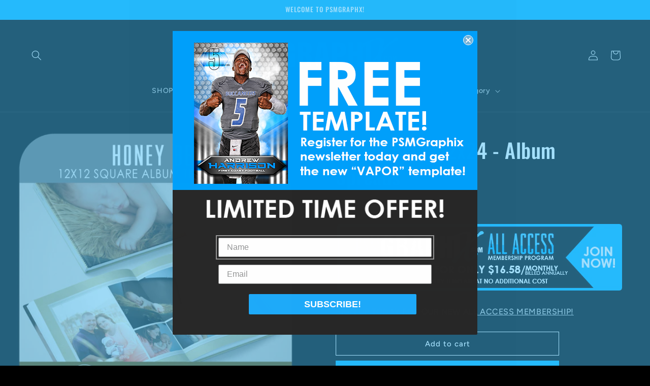

--- FILE ---
content_type: text/html; charset=utf-8
request_url: https://psmgraphix.com/products/honey-bee-12x24-album-spreads
body_size: 51909
content:
<!doctype html>
<html class="no-js" lang="en">
  <head>
    <meta charset="utf-8">
    <meta http-equiv="X-UA-Compatible" content="IE=edge">
    <meta name="viewport" content="width=device-width,initial-scale=1">
    <meta name="theme-color" content="">
    <link rel="canonical" href="https://psmgraphix.com/products/honey-bee-12x24-album-spreads"><link rel="icon" type="image/png" href="//psmgraphix.com/cdn/shop/files/PSM_Graphix_Logo_Square.png?crop=center&height=32&v=1696437049&width=32"><link rel="preconnect" href="https://fonts.shopifycdn.com" crossorigin><title>
      Honey Bee - 12x24 - Album Spreads
 &ndash; PSMGraphix</title>

    
      <meta name="description" content="Honey Bee - 12x24 - Album Spreads Give your babies and kids the playful look of stuffed animals mixed with the class of soft colors and vintage patterns.Download Contents:• (10) 12x24 Album Spreads (Total of (20) 12x12 Pages)• (1) 12x24 Album Cover• High Resolution Layered .Tif Files Software Requirements• Adobe Photos">
    

    

<meta property="og:site_name" content="PSMGraphix">
<meta property="og:url" content="https://psmgraphix.com/products/honey-bee-12x24-album-spreads">
<meta property="og:title" content="Honey Bee - 12x24 - Album Spreads">
<meta property="og:type" content="product">
<meta property="og:description" content="Honey Bee - 12x24 - Album Spreads Give your babies and kids the playful look of stuffed animals mixed with the class of soft colors and vintage patterns.Download Contents:• (10) 12x24 Album Spreads (Total of (20) 12x12 Pages)• (1) 12x24 Album Cover• High Resolution Layered .Tif Files Software Requirements• Adobe Photos"><meta property="og:image" content="http://psmgraphix.com/cdn/shop/products/HoneyBee12x12-Cover.jpg?v=1603308623">
  <meta property="og:image:secure_url" content="https://psmgraphix.com/cdn/shop/products/HoneyBee12x12-Cover.jpg?v=1603308623">
  <meta property="og:image:width" content="2000">
  <meta property="og:image:height" content="2000"><meta property="og:price:amount" content="29.99">
  <meta property="og:price:currency" content="USD"><meta name="twitter:card" content="summary_large_image">
<meta name="twitter:title" content="Honey Bee - 12x24 - Album Spreads">
<meta name="twitter:description" content="Honey Bee - 12x24 - Album Spreads Give your babies and kids the playful look of stuffed animals mixed with the class of soft colors and vintage patterns.Download Contents:• (10) 12x24 Album Spreads (Total of (20) 12x12 Pages)• (1) 12x24 Album Cover• High Resolution Layered .Tif Files Software Requirements• Adobe Photos">


    <script src="//psmgraphix.com/cdn/shop/t/29/assets/constants.js?v=58251544750838685771742374140" defer="defer"></script>
    <script src="//psmgraphix.com/cdn/shop/t/29/assets/pubsub.js?v=158357773527763999511742374140" defer="defer"></script>
    <script src="//psmgraphix.com/cdn/shop/t/29/assets/global.js?v=54939145903281508041742374140" defer="defer"></script><script>window.performance && window.performance.mark && window.performance.mark('shopify.content_for_header.start');</script><meta name="google-site-verification" content="itFC3jXwi8UL8H5_A9XIQGHCwStFWVRL5UqTRFapPcI">
<meta name="google-site-verification" content="lqG6hd5sFHEEPlcSc0pY0lH4U5xJxhb-5iajpDSfibU">
<meta id="shopify-digital-wallet" name="shopify-digital-wallet" content="/1848213577/digital_wallets/dialog">
<meta name="shopify-checkout-api-token" content="f38106eb26cc44c96a0c9f61b1ca54aa">
<meta id="in-context-paypal-metadata" data-shop-id="1848213577" data-venmo-supported="false" data-environment="production" data-locale="en_US" data-paypal-v4="true" data-currency="USD">
<link rel="alternate" type="application/json+oembed" href="https://psmgraphix.com/products/honey-bee-12x24-album-spreads.oembed">
<script async="async" src="/checkouts/internal/preloads.js?locale=en-US"></script>
<script id="shopify-features" type="application/json">{"accessToken":"f38106eb26cc44c96a0c9f61b1ca54aa","betas":["rich-media-storefront-analytics"],"domain":"psmgraphix.com","predictiveSearch":true,"shopId":1848213577,"locale":"en"}</script>
<script>var Shopify = Shopify || {};
Shopify.shop = "psmgraphix-com.myshopify.com";
Shopify.locale = "en";
Shopify.currency = {"active":"USD","rate":"1.0"};
Shopify.country = "US";
Shopify.theme = {"name":"Copy of Ride | Bold Removed | 2025","id":167477674292,"schema_name":"Ride","schema_version":"11.0.0","theme_store_id":1500,"role":"main"};
Shopify.theme.handle = "null";
Shopify.theme.style = {"id":null,"handle":null};
Shopify.cdnHost = "psmgraphix.com/cdn";
Shopify.routes = Shopify.routes || {};
Shopify.routes.root = "/";</script>
<script type="module">!function(o){(o.Shopify=o.Shopify||{}).modules=!0}(window);</script>
<script>!function(o){function n(){var o=[];function n(){o.push(Array.prototype.slice.apply(arguments))}return n.q=o,n}var t=o.Shopify=o.Shopify||{};t.loadFeatures=n(),t.autoloadFeatures=n()}(window);</script>
<script id="shop-js-analytics" type="application/json">{"pageType":"product"}</script>
<script defer="defer" async type="module" src="//psmgraphix.com/cdn/shopifycloud/shop-js/modules/v2/client.init-shop-cart-sync_BT-GjEfc.en.esm.js"></script>
<script defer="defer" async type="module" src="//psmgraphix.com/cdn/shopifycloud/shop-js/modules/v2/chunk.common_D58fp_Oc.esm.js"></script>
<script defer="defer" async type="module" src="//psmgraphix.com/cdn/shopifycloud/shop-js/modules/v2/chunk.modal_xMitdFEc.esm.js"></script>
<script type="module">
  await import("//psmgraphix.com/cdn/shopifycloud/shop-js/modules/v2/client.init-shop-cart-sync_BT-GjEfc.en.esm.js");
await import("//psmgraphix.com/cdn/shopifycloud/shop-js/modules/v2/chunk.common_D58fp_Oc.esm.js");
await import("//psmgraphix.com/cdn/shopifycloud/shop-js/modules/v2/chunk.modal_xMitdFEc.esm.js");

  window.Shopify.SignInWithShop?.initShopCartSync?.({"fedCMEnabled":true,"windoidEnabled":true});

</script>
<script>(function() {
  var isLoaded = false;
  function asyncLoad() {
    if (isLoaded) return;
    isLoaded = true;
    var urls = ["https:\/\/app.popify.app\/api\/js\/popify.js?shop=psmgraphix-com.myshopify.com","https:\/\/loy.shopapps.site\/v2\/js\/loyaltiesWidget.js?shop=psmgraphix-com.myshopify.com"];
    for (var i = 0; i < urls.length; i++) {
      var s = document.createElement('script');
      s.type = 'text/javascript';
      s.async = true;
      s.src = urls[i];
      var x = document.getElementsByTagName('script')[0];
      x.parentNode.insertBefore(s, x);
    }
  };
  if(window.attachEvent) {
    window.attachEvent('onload', asyncLoad);
  } else {
    window.addEventListener('load', asyncLoad, false);
  }
})();</script>
<script id="__st">var __st={"a":1848213577,"offset":-18000,"reqid":"dc034c50-a4a5-4893-b633-44ddf0b7322f-1769314799","pageurl":"psmgraphix.com\/products\/honey-bee-12x24-album-spreads","u":"4de2c0cfbac4","p":"product","rtyp":"product","rid":4935358251094};</script>
<script>window.ShopifyPaypalV4VisibilityTracking = true;</script>
<script id="captcha-bootstrap">!function(){'use strict';const t='contact',e='account',n='new_comment',o=[[t,t],['blogs',n],['comments',n],[t,'customer']],c=[[e,'customer_login'],[e,'guest_login'],[e,'recover_customer_password'],[e,'create_customer']],r=t=>t.map((([t,e])=>`form[action*='/${t}']:not([data-nocaptcha='true']) input[name='form_type'][value='${e}']`)).join(','),a=t=>()=>t?[...document.querySelectorAll(t)].map((t=>t.form)):[];function s(){const t=[...o],e=r(t);return a(e)}const i='password',u='form_key',d=['recaptcha-v3-token','g-recaptcha-response','h-captcha-response',i],f=()=>{try{return window.sessionStorage}catch{return}},m='__shopify_v',_=t=>t.elements[u];function p(t,e,n=!1){try{const o=window.sessionStorage,c=JSON.parse(o.getItem(e)),{data:r}=function(t){const{data:e,action:n}=t;return t[m]||n?{data:e,action:n}:{data:t,action:n}}(c);for(const[e,n]of Object.entries(r))t.elements[e]&&(t.elements[e].value=n);n&&o.removeItem(e)}catch(o){console.error('form repopulation failed',{error:o})}}const l='form_type',E='cptcha';function T(t){t.dataset[E]=!0}const w=window,h=w.document,L='Shopify',v='ce_forms',y='captcha';let A=!1;((t,e)=>{const n=(g='f06e6c50-85a8-45c8-87d0-21a2b65856fe',I='https://cdn.shopify.com/shopifycloud/storefront-forms-hcaptcha/ce_storefront_forms_captcha_hcaptcha.v1.5.2.iife.js',D={infoText:'Protected by hCaptcha',privacyText:'Privacy',termsText:'Terms'},(t,e,n)=>{const o=w[L][v],c=o.bindForm;if(c)return c(t,g,e,D).then(n);var r;o.q.push([[t,g,e,D],n]),r=I,A||(h.body.append(Object.assign(h.createElement('script'),{id:'captcha-provider',async:!0,src:r})),A=!0)});var g,I,D;w[L]=w[L]||{},w[L][v]=w[L][v]||{},w[L][v].q=[],w[L][y]=w[L][y]||{},w[L][y].protect=function(t,e){n(t,void 0,e),T(t)},Object.freeze(w[L][y]),function(t,e,n,w,h,L){const[v,y,A,g]=function(t,e,n){const i=e?o:[],u=t?c:[],d=[...i,...u],f=r(d),m=r(i),_=r(d.filter((([t,e])=>n.includes(e))));return[a(f),a(m),a(_),s()]}(w,h,L),I=t=>{const e=t.target;return e instanceof HTMLFormElement?e:e&&e.form},D=t=>v().includes(t);t.addEventListener('submit',(t=>{const e=I(t);if(!e)return;const n=D(e)&&!e.dataset.hcaptchaBound&&!e.dataset.recaptchaBound,o=_(e),c=g().includes(e)&&(!o||!o.value);(n||c)&&t.preventDefault(),c&&!n&&(function(t){try{if(!f())return;!function(t){const e=f();if(!e)return;const n=_(t);if(!n)return;const o=n.value;o&&e.removeItem(o)}(t);const e=Array.from(Array(32),(()=>Math.random().toString(36)[2])).join('');!function(t,e){_(t)||t.append(Object.assign(document.createElement('input'),{type:'hidden',name:u})),t.elements[u].value=e}(t,e),function(t,e){const n=f();if(!n)return;const o=[...t.querySelectorAll(`input[type='${i}']`)].map((({name:t})=>t)),c=[...d,...o],r={};for(const[a,s]of new FormData(t).entries())c.includes(a)||(r[a]=s);n.setItem(e,JSON.stringify({[m]:1,action:t.action,data:r}))}(t,e)}catch(e){console.error('failed to persist form',e)}}(e),e.submit())}));const S=(t,e)=>{t&&!t.dataset[E]&&(n(t,e.some((e=>e===t))),T(t))};for(const o of['focusin','change'])t.addEventListener(o,(t=>{const e=I(t);D(e)&&S(e,y())}));const B=e.get('form_key'),M=e.get(l),P=B&&M;t.addEventListener('DOMContentLoaded',(()=>{const t=y();if(P)for(const e of t)e.elements[l].value===M&&p(e,B);[...new Set([...A(),...v().filter((t=>'true'===t.dataset.shopifyCaptcha))])].forEach((e=>S(e,t)))}))}(h,new URLSearchParams(w.location.search),n,t,e,['guest_login'])})(!0,!0)}();</script>
<script integrity="sha256-4kQ18oKyAcykRKYeNunJcIwy7WH5gtpwJnB7kiuLZ1E=" data-source-attribution="shopify.loadfeatures" defer="defer" src="//psmgraphix.com/cdn/shopifycloud/storefront/assets/storefront/load_feature-a0a9edcb.js" crossorigin="anonymous"></script>
<script data-source-attribution="shopify.dynamic_checkout.dynamic.init">var Shopify=Shopify||{};Shopify.PaymentButton=Shopify.PaymentButton||{isStorefrontPortableWallets:!0,init:function(){window.Shopify.PaymentButton.init=function(){};var t=document.createElement("script");t.src="https://psmgraphix.com/cdn/shopifycloud/portable-wallets/latest/portable-wallets.en.js",t.type="module",document.head.appendChild(t)}};
</script>
<script data-source-attribution="shopify.dynamic_checkout.buyer_consent">
  function portableWalletsHideBuyerConsent(e){var t=document.getElementById("shopify-buyer-consent"),n=document.getElementById("shopify-subscription-policy-button");t&&n&&(t.classList.add("hidden"),t.setAttribute("aria-hidden","true"),n.removeEventListener("click",e))}function portableWalletsShowBuyerConsent(e){var t=document.getElementById("shopify-buyer-consent"),n=document.getElementById("shopify-subscription-policy-button");t&&n&&(t.classList.remove("hidden"),t.removeAttribute("aria-hidden"),n.addEventListener("click",e))}window.Shopify?.PaymentButton&&(window.Shopify.PaymentButton.hideBuyerConsent=portableWalletsHideBuyerConsent,window.Shopify.PaymentButton.showBuyerConsent=portableWalletsShowBuyerConsent);
</script>
<script>
  function portableWalletsCleanup(e){e&&e.src&&console.error("Failed to load portable wallets script "+e.src);var t=document.querySelectorAll("shopify-accelerated-checkout .shopify-payment-button__skeleton, shopify-accelerated-checkout-cart .wallet-cart-button__skeleton"),e=document.getElementById("shopify-buyer-consent");for(let e=0;e<t.length;e++)t[e].remove();e&&e.remove()}function portableWalletsNotLoadedAsModule(e){e instanceof ErrorEvent&&"string"==typeof e.message&&e.message.includes("import.meta")&&"string"==typeof e.filename&&e.filename.includes("portable-wallets")&&(window.removeEventListener("error",portableWalletsNotLoadedAsModule),window.Shopify.PaymentButton.failedToLoad=e,"loading"===document.readyState?document.addEventListener("DOMContentLoaded",window.Shopify.PaymentButton.init):window.Shopify.PaymentButton.init())}window.addEventListener("error",portableWalletsNotLoadedAsModule);
</script>

<script type="module" src="https://psmgraphix.com/cdn/shopifycloud/portable-wallets/latest/portable-wallets.en.js" onError="portableWalletsCleanup(this)" crossorigin="anonymous"></script>
<script nomodule>
  document.addEventListener("DOMContentLoaded", portableWalletsCleanup);
</script>

<link id="shopify-accelerated-checkout-styles" rel="stylesheet" media="screen" href="https://psmgraphix.com/cdn/shopifycloud/portable-wallets/latest/accelerated-checkout-backwards-compat.css" crossorigin="anonymous">
<style id="shopify-accelerated-checkout-cart">
        #shopify-buyer-consent {
  margin-top: 1em;
  display: inline-block;
  width: 100%;
}

#shopify-buyer-consent.hidden {
  display: none;
}

#shopify-subscription-policy-button {
  background: none;
  border: none;
  padding: 0;
  text-decoration: underline;
  font-size: inherit;
  cursor: pointer;
}

#shopify-subscription-policy-button::before {
  box-shadow: none;
}

      </style>
<script id="sections-script" data-sections="header" defer="defer" src="//psmgraphix.com/cdn/shop/t/29/compiled_assets/scripts.js?v=12975"></script>
<script>window.performance && window.performance.mark && window.performance.mark('shopify.content_for_header.end');</script>


    <style data-shopify>
      @font-face {
  font-family: Figtree;
  font-weight: 500;
  font-style: normal;
  font-display: swap;
  src: url("//psmgraphix.com/cdn/fonts/figtree/figtree_n5.3b6b7df38aa5986536945796e1f947445832047c.woff2") format("woff2"),
       url("//psmgraphix.com/cdn/fonts/figtree/figtree_n5.f26bf6dcae278b0ed902605f6605fa3338e81dab.woff") format("woff");
}

      @font-face {
  font-family: Figtree;
  font-weight: 700;
  font-style: normal;
  font-display: swap;
  src: url("//psmgraphix.com/cdn/fonts/figtree/figtree_n7.2fd9bfe01586148e644724096c9d75e8c7a90e55.woff2") format("woff2"),
       url("//psmgraphix.com/cdn/fonts/figtree/figtree_n7.ea05de92d862f9594794ab281c4c3a67501ef5fc.woff") format("woff");
}

      @font-face {
  font-family: Figtree;
  font-weight: 500;
  font-style: italic;
  font-display: swap;
  src: url("//psmgraphix.com/cdn/fonts/figtree/figtree_i5.969396f679a62854cf82dbf67acc5721e41351f0.woff2") format("woff2"),
       url("//psmgraphix.com/cdn/fonts/figtree/figtree_i5.93bc1cad6c73ca9815f9777c49176dfc9d2890dd.woff") format("woff");
}

      @font-face {
  font-family: Figtree;
  font-weight: 700;
  font-style: italic;
  font-display: swap;
  src: url("//psmgraphix.com/cdn/fonts/figtree/figtree_i7.06add7096a6f2ab742e09ec7e498115904eda1fe.woff2") format("woff2"),
       url("//psmgraphix.com/cdn/fonts/figtree/figtree_i7.ee584b5fcaccdbb5518c0228158941f8df81b101.woff") format("woff");
}

      @font-face {
  font-family: Oswald;
  font-weight: 500;
  font-style: normal;
  font-display: swap;
  src: url("//psmgraphix.com/cdn/fonts/oswald/oswald_n5.8ad4910bfdb43e150746ef7aa67f3553e3abe8e2.woff2") format("woff2"),
       url("//psmgraphix.com/cdn/fonts/oswald/oswald_n5.93ee52108163c48c91111cf33b0a57021467b66e.woff") format("woff");
}


      
        :root,
        .color-background-1 {
          --color-background: 0,0,0;
        
          --gradient-background: #000000;
        
        --color-foreground: 255,255,255;
        --color-shadow: 255,255,255;
        --color-button: 1,178,254;
        --color-button-text: 31,31,33;
        --color-secondary-button: 0,0,0;
        --color-secondary-button-text: 255,255,255;
        --color-link: 255,255,255;
        --color-badge-foreground: 255,255,255;
        --color-badge-background: 0,0,0;
        --color-badge-border: 255,255,255;
        --payment-terms-background-color: rgb(0 0 0);
      }
      
        
        .color-background-2 {
          --color-background: 1,178,254;
        
          --gradient-background: #01b2fe;
        
        --color-foreground: 255,255,255;
        --color-shadow: 255,255,255;
        --color-button: 255,255,255;
        --color-button-text: 31,31,33;
        --color-secondary-button: 1,178,254;
        --color-secondary-button-text: 255,255,255;
        --color-link: 255,255,255;
        --color-badge-foreground: 255,255,255;
        --color-badge-background: 1,178,254;
        --color-badge-border: 255,255,255;
        --payment-terms-background-color: rgb(1 178 254);
      }
      
        
        .color-inverse {
          --color-background: 255,255,255;
        
          --gradient-background: #ffffff;
        
        --color-foreground: 31,31,33;
        --color-shadow: 255,255,255;
        --color-button: 31,31,33;
        --color-button-text: 255,255,255;
        --color-secondary-button: 255,255,255;
        --color-secondary-button-text: 31,31,33;
        --color-link: 31,31,33;
        --color-badge-foreground: 31,31,33;
        --color-badge-background: 255,255,255;
        --color-badge-border: 31,31,33;
        --payment-terms-background-color: rgb(255 255 255);
      }
      
        
        .color-accent-1 {
          --color-background: 219,0,108;
        
          --gradient-background: #db006c;
        
        --color-foreground: 255,255,255;
        --color-shadow: 255,255,255;
        --color-button: 0,0,0;
        --color-button-text: 255,255,255;
        --color-secondary-button: 219,0,108;
        --color-secondary-button-text: 31,31,33;
        --color-link: 31,31,33;
        --color-badge-foreground: 255,255,255;
        --color-badge-background: 219,0,108;
        --color-badge-border: 255,255,255;
        --payment-terms-background-color: rgb(219 0 108);
      }
      
        
        .color-accent-2 {
          --color-background: 249,213,73;
        
          --gradient-background: #f9d549;
        
        --color-foreground: 31,31,33;
        --color-shadow: 255,255,255;
        --color-button: 31,31,33;
        --color-button-text: 255,255,255;
        --color-secondary-button: 249,213,73;
        --color-secondary-button-text: 31,31,33;
        --color-link: 31,31,33;
        --color-badge-foreground: 31,31,33;
        --color-badge-background: 249,213,73;
        --color-badge-border: 31,31,33;
        --payment-terms-background-color: rgb(249 213 73);
      }
      

      body, .color-background-1, .color-background-2, .color-inverse, .color-accent-1, .color-accent-2 {
        color: rgba(var(--color-foreground), 0.75);
        background-color: rgb(var(--color-background));
      }

      :root {
        --font-body-family: Figtree, sans-serif;
        --font-body-style: normal;
        --font-body-weight: 500;
        --font-body-weight-bold: 800;

        --font-heading-family: Oswald, sans-serif;
        --font-heading-style: normal;
        --font-heading-weight: 500;

        --font-body-scale: 1.0;
        --font-heading-scale: 1.0;

        --media-padding: px;
        --media-border-opacity: 0.1;
        --media-border-width: 0px;
        --media-radius: 0px;
        --media-shadow-opacity: 0.0;
        --media-shadow-horizontal-offset: 0px;
        --media-shadow-vertical-offset: 4px;
        --media-shadow-blur-radius: 5px;
        --media-shadow-visible: 0;

        --page-width: 160rem;
        --page-width-margin: 0rem;

        --product-card-image-padding: 0.0rem;
        --product-card-corner-radius: 0.0rem;
        --product-card-text-alignment: left;
        --product-card-border-width: 0.0rem;
        --product-card-border-opacity: 0.1;
        --product-card-shadow-opacity: 0.0;
        --product-card-shadow-visible: 0;
        --product-card-shadow-horizontal-offset: 0.0rem;
        --product-card-shadow-vertical-offset: 0.4rem;
        --product-card-shadow-blur-radius: 0.5rem;

        --collection-card-image-padding: 0.0rem;
        --collection-card-corner-radius: 0.0rem;
        --collection-card-text-alignment: center;
        --collection-card-border-width: 0.0rem;
        --collection-card-border-opacity: 0.1;
        --collection-card-shadow-opacity: 0.0;
        --collection-card-shadow-visible: 0;
        --collection-card-shadow-horizontal-offset: 0.0rem;
        --collection-card-shadow-vertical-offset: 0.4rem;
        --collection-card-shadow-blur-radius: 0.5rem;

        --blog-card-image-padding: 0.0rem;
        --blog-card-corner-radius: 0.0rem;
        --blog-card-text-alignment: left;
        --blog-card-border-width: 0.0rem;
        --blog-card-border-opacity: 0.1;
        --blog-card-shadow-opacity: 0.0;
        --blog-card-shadow-visible: 0;
        --blog-card-shadow-horizontal-offset: 0.0rem;
        --blog-card-shadow-vertical-offset: 0.4rem;
        --blog-card-shadow-blur-radius: 0.5rem;

        --badge-corner-radius: 4.0rem;

        --popup-border-width: 1px;
        --popup-border-opacity: 0.1;
        --popup-corner-radius: 0px;
        --popup-shadow-opacity: 0.0;
        --popup-shadow-horizontal-offset: 0px;
        --popup-shadow-vertical-offset: 4px;
        --popup-shadow-blur-radius: 5px;

        --drawer-border-width: 1px;
        --drawer-border-opacity: 0.1;
        --drawer-shadow-opacity: 0.0;
        --drawer-shadow-horizontal-offset: 0px;
        --drawer-shadow-vertical-offset: 4px;
        --drawer-shadow-blur-radius: 5px;

        --spacing-sections-desktop: 52px;
        --spacing-sections-mobile: 36px;

        --grid-desktop-vertical-spacing: 40px;
        --grid-desktop-horizontal-spacing: 40px;
        --grid-mobile-vertical-spacing: 20px;
        --grid-mobile-horizontal-spacing: 20px;

        --text-boxes-border-opacity: 0.1;
        --text-boxes-border-width: 0px;
        --text-boxes-radius: 0px;
        --text-boxes-shadow-opacity: 0.0;
        --text-boxes-shadow-visible: 0;
        --text-boxes-shadow-horizontal-offset: 0px;
        --text-boxes-shadow-vertical-offset: 4px;
        --text-boxes-shadow-blur-radius: 5px;

        --buttons-radius: 0px;
        --buttons-radius-outset: 0px;
        --buttons-border-width: 1px;
        --buttons-border-opacity: 1.0;
        --buttons-shadow-opacity: 0.0;
        --buttons-shadow-visible: 0;
        --buttons-shadow-horizontal-offset: 0px;
        --buttons-shadow-vertical-offset: 4px;
        --buttons-shadow-blur-radius: 5px;
        --buttons-border-offset: 0px;

        --inputs-radius: 0px;
        --inputs-border-width: 1px;
        --inputs-border-opacity: 0.55;
        --inputs-shadow-opacity: 0.0;
        --inputs-shadow-horizontal-offset: 0px;
        --inputs-margin-offset: 0px;
        --inputs-shadow-vertical-offset: 4px;
        --inputs-shadow-blur-radius: 5px;
        --inputs-radius-outset: 0px;

        --variant-pills-radius: 40px;
        --variant-pills-border-width: 1px;
        --variant-pills-border-opacity: 0.55;
        --variant-pills-shadow-opacity: 0.0;
        --variant-pills-shadow-horizontal-offset: 0px;
        --variant-pills-shadow-vertical-offset: 4px;
        --variant-pills-shadow-blur-radius: 5px;
      }

      *,
      *::before,
      *::after {
        box-sizing: inherit;
      }

      html {
        box-sizing: border-box;
        font-size: calc(var(--font-body-scale) * 62.5%);
        height: 100%;
      }

      body {
        display: grid;
        grid-template-rows: auto auto 1fr auto;
        grid-template-columns: 100%;
        min-height: 100%;
        margin: 0;
        font-size: 1.5rem;
        letter-spacing: 0.06rem;
        line-height: calc(1 + 0.8 / var(--font-body-scale));
        font-family: var(--font-body-family);
        font-style: var(--font-body-style);
        font-weight: var(--font-body-weight);
      }

      @media screen and (min-width: 750px) {
        body {
          font-size: 1.6rem;
        }
      }
    </style>

    <link href="//psmgraphix.com/cdn/shop/t/29/assets/base.css?v=857188114327262331742374140" rel="stylesheet" type="text/css" media="all" />
<link rel="preload" as="font" href="//psmgraphix.com/cdn/fonts/figtree/figtree_n5.3b6b7df38aa5986536945796e1f947445832047c.woff2" type="font/woff2" crossorigin><link rel="preload" as="font" href="//psmgraphix.com/cdn/fonts/oswald/oswald_n5.8ad4910bfdb43e150746ef7aa67f3553e3abe8e2.woff2" type="font/woff2" crossorigin><link href="//psmgraphix.com/cdn/shop/t/29/assets/component-localization-form.css?v=143319823105703127341742374140" rel="stylesheet" type="text/css" media="all" />
      <script src="//psmgraphix.com/cdn/shop/t/29/assets/localization-form.js?v=161644695336821385561742374140" defer="defer"></script><link
        rel="stylesheet"
        href="//psmgraphix.com/cdn/shop/t/29/assets/component-predictive-search.css?v=118923337488134913561742374140"
        media="print"
        onload="this.media='all'"
      ><script>
      document.documentElement.className = document.documentElement.className.replace('no-js', 'js');
      if (Shopify.designMode) {
        document.documentElement.classList.add('shopify-design-mode');
      }
    </script>
  <!-- BEGIN app block: shopify://apps/klaviyo-email-marketing-sms/blocks/klaviyo-onsite-embed/2632fe16-c075-4321-a88b-50b567f42507 -->












  <script async src="https://static.klaviyo.com/onsite/js/R67hcP/klaviyo.js?company_id=R67hcP"></script>
  <script>!function(){if(!window.klaviyo){window._klOnsite=window._klOnsite||[];try{window.klaviyo=new Proxy({},{get:function(n,i){return"push"===i?function(){var n;(n=window._klOnsite).push.apply(n,arguments)}:function(){for(var n=arguments.length,o=new Array(n),w=0;w<n;w++)o[w]=arguments[w];var t="function"==typeof o[o.length-1]?o.pop():void 0,e=new Promise((function(n){window._klOnsite.push([i].concat(o,[function(i){t&&t(i),n(i)}]))}));return e}}})}catch(n){window.klaviyo=window.klaviyo||[],window.klaviyo.push=function(){var n;(n=window._klOnsite).push.apply(n,arguments)}}}}();</script>

  
    <script id="viewed_product">
      if (item == null) {
        var _learnq = _learnq || [];

        var MetafieldReviews = null
        var MetafieldYotpoRating = null
        var MetafieldYotpoCount = null
        var MetafieldLooxRating = null
        var MetafieldLooxCount = null
        var okendoProduct = null
        var okendoProductReviewCount = null
        var okendoProductReviewAverageValue = null
        try {
          // The following fields are used for Customer Hub recently viewed in order to add reviews.
          // This information is not part of __kla_viewed. Instead, it is part of __kla_viewed_reviewed_items
          MetafieldReviews = {};
          MetafieldYotpoRating = null
          MetafieldYotpoCount = null
          MetafieldLooxRating = null
          MetafieldLooxCount = null

          okendoProduct = null
          // If the okendo metafield is not legacy, it will error, which then requires the new json formatted data
          if (okendoProduct && 'error' in okendoProduct) {
            okendoProduct = null
          }
          okendoProductReviewCount = okendoProduct ? okendoProduct.reviewCount : null
          okendoProductReviewAverageValue = okendoProduct ? okendoProduct.reviewAverageValue : null
        } catch (error) {
          console.error('Error in Klaviyo onsite reviews tracking:', error);
        }

        var item = {
          Name: "Honey Bee - 12x24 - Album Spreads",
          ProductID: 4935358251094,
          Categories: ["All Products","Best Selling Products","Graphic Authority Album Designs","Newest Products","Photo Book Album Spreads"],
          ImageURL: "https://psmgraphix.com/cdn/shop/products/HoneyBee12x12-Cover_grande.jpg?v=1603308623",
          URL: "https://psmgraphix.com/products/honey-bee-12x24-album-spreads",
          Brand: "Graphic Authority",
          Price: "$29.99",
          Value: "29.99",
          CompareAtPrice: "$29.99"
        };
        _learnq.push(['track', 'Viewed Product', item]);
        _learnq.push(['trackViewedItem', {
          Title: item.Name,
          ItemId: item.ProductID,
          Categories: item.Categories,
          ImageUrl: item.ImageURL,
          Url: item.URL,
          Metadata: {
            Brand: item.Brand,
            Price: item.Price,
            Value: item.Value,
            CompareAtPrice: item.CompareAtPrice
          },
          metafields:{
            reviews: MetafieldReviews,
            yotpo:{
              rating: MetafieldYotpoRating,
              count: MetafieldYotpoCount,
            },
            loox:{
              rating: MetafieldLooxRating,
              count: MetafieldLooxCount,
            },
            okendo: {
              rating: okendoProductReviewAverageValue,
              count: okendoProductReviewCount,
            }
          }
        }]);
      }
    </script>
  




  <script>
    window.klaviyoReviewsProductDesignMode = false
  </script>







<!-- END app block --><!-- BEGIN app block: shopify://apps/meteor-mega-menu/blocks/app_embed/9412d6a7-f8f8-4d65-b9ae-2737c2f0f45b -->


    <script>
        window.MeteorMenu = {
            // These will get handled by the Meteor class constructor
            registeredCallbacks: [],
            api: {
                on: (eventName, callback) => {
                    window.MeteorMenu.registeredCallbacks.push([eventName, callback]);
                }
            },
            revisionFileUrl: "\/\/psmgraphix.com\/cdn\/shop\/files\/meteor-mega-menus.json?v=3555113852224384601",
            storefrontAccessToken: "18f5bfbbffff00740f29c3e12d50b6dc",
            localeRootPath: "\/",
            languageCode: "en".toUpperCase(),
            countryCode: "US",
            shop: {
                domain: "psmgraphix.com",
                permanentDomain: "psmgraphix-com.myshopify.com",
                moneyFormat: "${{amount}}",
                currency: "USD"
            },
            options: {
                desktopSelector: "",
                mobileSelector: "",
                disableDesktop: false,
                disableMobile: false,
                navigationLinkSpacing: 50,
                navigationLinkCaretStyle: "filled",
                menuDisplayAnimation: "zoom",
                menuCenterInViewport: false,
                menuVerticalOffset: 10,
                menuVerticalPadding: -1,
                menuJustifyContent: "flex-start",
                menuFontSize: 15,
                menuFontWeight: "400",
                menuTextTransform: "uppercase",
                menuDisplayAction: "hover",
                menuDisplayDelay: "0",
                externalLinksInNewTab: "true",
                mobileBreakpoint: 0,
                addonsEnabled: false
            }
        }
    </script>

<!-- END app block --><!-- BEGIN app block: shopify://apps/cozy-antitheft/blocks/Cozy_Antitheft_Script_1.0.0/a34a1874-f183-4394-8a9a-1e3f3275f1a7 --><script src="https://cozyantitheft.addons.business/js/script_tags/psmgraphix-com/default/protect.js?shop=psmgraphix-com.myshopify.com" async type="text/javascript"></script>


<!-- END app block --><!-- BEGIN app block: shopify://apps/also-bought/blocks/app-embed-block/b94b27b4-738d-4d92-9e60-43c22d1da3f2 --><script>
    window.codeblackbelt = window.codeblackbelt || {};
    window.codeblackbelt.shop = window.codeblackbelt.shop || 'psmgraphix-com.myshopify.com';
    
        window.codeblackbelt.productId = 4935358251094;</script><script src="//cdn.codeblackbelt.com/widgets/also-bought/main.min.js?version=2026012423-0500" async></script>
<!-- END app block --><script src="https://cdn.shopify.com/extensions/019bc5da-5ba6-7e9a-9888-a6222a70d7c3/js-client-214/assets/pushowl-shopify.js" type="text/javascript" defer="defer"></script>
<script src="https://cdn.shopify.com/extensions/76e9d4ee-cb70-4261-beaf-5f72a563488e/meteor-mega-menu-25/assets/meteor-menu.js" type="text/javascript" defer="defer"></script>
<link href="https://cdn.shopify.com/extensions/76e9d4ee-cb70-4261-beaf-5f72a563488e/meteor-mega-menu-25/assets/meteor-menu.css" rel="stylesheet" type="text/css" media="all">
<link href="https://monorail-edge.shopifysvc.com" rel="dns-prefetch">
<script>(function(){if ("sendBeacon" in navigator && "performance" in window) {try {var session_token_from_headers = performance.getEntriesByType('navigation')[0].serverTiming.find(x => x.name == '_s').description;} catch {var session_token_from_headers = undefined;}var session_cookie_matches = document.cookie.match(/_shopify_s=([^;]*)/);var session_token_from_cookie = session_cookie_matches && session_cookie_matches.length === 2 ? session_cookie_matches[1] : "";var session_token = session_token_from_headers || session_token_from_cookie || "";function handle_abandonment_event(e) {var entries = performance.getEntries().filter(function(entry) {return /monorail-edge.shopifysvc.com/.test(entry.name);});if (!window.abandonment_tracked && entries.length === 0) {window.abandonment_tracked = true;var currentMs = Date.now();var navigation_start = performance.timing.navigationStart;var payload = {shop_id: 1848213577,url: window.location.href,navigation_start,duration: currentMs - navigation_start,session_token,page_type: "product"};window.navigator.sendBeacon("https://monorail-edge.shopifysvc.com/v1/produce", JSON.stringify({schema_id: "online_store_buyer_site_abandonment/1.1",payload: payload,metadata: {event_created_at_ms: currentMs,event_sent_at_ms: currentMs}}));}}window.addEventListener('pagehide', handle_abandonment_event);}}());</script>
<script id="web-pixels-manager-setup">(function e(e,d,r,n,o){if(void 0===o&&(o={}),!Boolean(null===(a=null===(i=window.Shopify)||void 0===i?void 0:i.analytics)||void 0===a?void 0:a.replayQueue)){var i,a;window.Shopify=window.Shopify||{};var t=window.Shopify;t.analytics=t.analytics||{};var s=t.analytics;s.replayQueue=[],s.publish=function(e,d,r){return s.replayQueue.push([e,d,r]),!0};try{self.performance.mark("wpm:start")}catch(e){}var l=function(){var e={modern:/Edge?\/(1{2}[4-9]|1[2-9]\d|[2-9]\d{2}|\d{4,})\.\d+(\.\d+|)|Firefox\/(1{2}[4-9]|1[2-9]\d|[2-9]\d{2}|\d{4,})\.\d+(\.\d+|)|Chrom(ium|e)\/(9{2}|\d{3,})\.\d+(\.\d+|)|(Maci|X1{2}).+ Version\/(15\.\d+|(1[6-9]|[2-9]\d|\d{3,})\.\d+)([,.]\d+|)( \(\w+\)|)( Mobile\/\w+|) Safari\/|Chrome.+OPR\/(9{2}|\d{3,})\.\d+\.\d+|(CPU[ +]OS|iPhone[ +]OS|CPU[ +]iPhone|CPU IPhone OS|CPU iPad OS)[ +]+(15[._]\d+|(1[6-9]|[2-9]\d|\d{3,})[._]\d+)([._]\d+|)|Android:?[ /-](13[3-9]|1[4-9]\d|[2-9]\d{2}|\d{4,})(\.\d+|)(\.\d+|)|Android.+Firefox\/(13[5-9]|1[4-9]\d|[2-9]\d{2}|\d{4,})\.\d+(\.\d+|)|Android.+Chrom(ium|e)\/(13[3-9]|1[4-9]\d|[2-9]\d{2}|\d{4,})\.\d+(\.\d+|)|SamsungBrowser\/([2-9]\d|\d{3,})\.\d+/,legacy:/Edge?\/(1[6-9]|[2-9]\d|\d{3,})\.\d+(\.\d+|)|Firefox\/(5[4-9]|[6-9]\d|\d{3,})\.\d+(\.\d+|)|Chrom(ium|e)\/(5[1-9]|[6-9]\d|\d{3,})\.\d+(\.\d+|)([\d.]+$|.*Safari\/(?![\d.]+ Edge\/[\d.]+$))|(Maci|X1{2}).+ Version\/(10\.\d+|(1[1-9]|[2-9]\d|\d{3,})\.\d+)([,.]\d+|)( \(\w+\)|)( Mobile\/\w+|) Safari\/|Chrome.+OPR\/(3[89]|[4-9]\d|\d{3,})\.\d+\.\d+|(CPU[ +]OS|iPhone[ +]OS|CPU[ +]iPhone|CPU IPhone OS|CPU iPad OS)[ +]+(10[._]\d+|(1[1-9]|[2-9]\d|\d{3,})[._]\d+)([._]\d+|)|Android:?[ /-](13[3-9]|1[4-9]\d|[2-9]\d{2}|\d{4,})(\.\d+|)(\.\d+|)|Mobile Safari.+OPR\/([89]\d|\d{3,})\.\d+\.\d+|Android.+Firefox\/(13[5-9]|1[4-9]\d|[2-9]\d{2}|\d{4,})\.\d+(\.\d+|)|Android.+Chrom(ium|e)\/(13[3-9]|1[4-9]\d|[2-9]\d{2}|\d{4,})\.\d+(\.\d+|)|Android.+(UC? ?Browser|UCWEB|U3)[ /]?(15\.([5-9]|\d{2,})|(1[6-9]|[2-9]\d|\d{3,})\.\d+)\.\d+|SamsungBrowser\/(5\.\d+|([6-9]|\d{2,})\.\d+)|Android.+MQ{2}Browser\/(14(\.(9|\d{2,})|)|(1[5-9]|[2-9]\d|\d{3,})(\.\d+|))(\.\d+|)|K[Aa][Ii]OS\/(3\.\d+|([4-9]|\d{2,})\.\d+)(\.\d+|)/},d=e.modern,r=e.legacy,n=navigator.userAgent;return n.match(d)?"modern":n.match(r)?"legacy":"unknown"}(),u="modern"===l?"modern":"legacy",c=(null!=n?n:{modern:"",legacy:""})[u],f=function(e){return[e.baseUrl,"/wpm","/b",e.hashVersion,"modern"===e.buildTarget?"m":"l",".js"].join("")}({baseUrl:d,hashVersion:r,buildTarget:u}),m=function(e){var d=e.version,r=e.bundleTarget,n=e.surface,o=e.pageUrl,i=e.monorailEndpoint;return{emit:function(e){var a=e.status,t=e.errorMsg,s=(new Date).getTime(),l=JSON.stringify({metadata:{event_sent_at_ms:s},events:[{schema_id:"web_pixels_manager_load/3.1",payload:{version:d,bundle_target:r,page_url:o,status:a,surface:n,error_msg:t},metadata:{event_created_at_ms:s}}]});if(!i)return console&&console.warn&&console.warn("[Web Pixels Manager] No Monorail endpoint provided, skipping logging."),!1;try{return self.navigator.sendBeacon.bind(self.navigator)(i,l)}catch(e){}var u=new XMLHttpRequest;try{return u.open("POST",i,!0),u.setRequestHeader("Content-Type","text/plain"),u.send(l),!0}catch(e){return console&&console.warn&&console.warn("[Web Pixels Manager] Got an unhandled error while logging to Monorail."),!1}}}}({version:r,bundleTarget:l,surface:e.surface,pageUrl:self.location.href,monorailEndpoint:e.monorailEndpoint});try{o.browserTarget=l,function(e){var d=e.src,r=e.async,n=void 0===r||r,o=e.onload,i=e.onerror,a=e.sri,t=e.scriptDataAttributes,s=void 0===t?{}:t,l=document.createElement("script"),u=document.querySelector("head"),c=document.querySelector("body");if(l.async=n,l.src=d,a&&(l.integrity=a,l.crossOrigin="anonymous"),s)for(var f in s)if(Object.prototype.hasOwnProperty.call(s,f))try{l.dataset[f]=s[f]}catch(e){}if(o&&l.addEventListener("load",o),i&&l.addEventListener("error",i),u)u.appendChild(l);else{if(!c)throw new Error("Did not find a head or body element to append the script");c.appendChild(l)}}({src:f,async:!0,onload:function(){if(!function(){var e,d;return Boolean(null===(d=null===(e=window.Shopify)||void 0===e?void 0:e.analytics)||void 0===d?void 0:d.initialized)}()){var d=window.webPixelsManager.init(e)||void 0;if(d){var r=window.Shopify.analytics;r.replayQueue.forEach((function(e){var r=e[0],n=e[1],o=e[2];d.publishCustomEvent(r,n,o)})),r.replayQueue=[],r.publish=d.publishCustomEvent,r.visitor=d.visitor,r.initialized=!0}}},onerror:function(){return m.emit({status:"failed",errorMsg:"".concat(f," has failed to load")})},sri:function(e){var d=/^sha384-[A-Za-z0-9+/=]+$/;return"string"==typeof e&&d.test(e)}(c)?c:"",scriptDataAttributes:o}),m.emit({status:"loading"})}catch(e){m.emit({status:"failed",errorMsg:(null==e?void 0:e.message)||"Unknown error"})}}})({shopId: 1848213577,storefrontBaseUrl: "https://psmgraphix.com",extensionsBaseUrl: "https://extensions.shopifycdn.com/cdn/shopifycloud/web-pixels-manager",monorailEndpoint: "https://monorail-edge.shopifysvc.com/unstable/produce_batch",surface: "storefront-renderer",enabledBetaFlags: ["2dca8a86"],webPixelsConfigList: [{"id":"1065484596","configuration":"{\"accountID\":\"R67hcP\",\"webPixelConfig\":\"eyJlbmFibGVBZGRlZFRvQ2FydEV2ZW50cyI6IHRydWV9\"}","eventPayloadVersion":"v1","runtimeContext":"STRICT","scriptVersion":"524f6c1ee37bacdca7657a665bdca589","type":"APP","apiClientId":123074,"privacyPurposes":["ANALYTICS","MARKETING"],"dataSharingAdjustments":{"protectedCustomerApprovalScopes":["read_customer_address","read_customer_email","read_customer_name","read_customer_personal_data","read_customer_phone"]}},{"id":"739410228","configuration":"{\"config\":\"{\\\"pixel_id\\\":\\\"AW-681111937\\\",\\\"target_country\\\":\\\"US\\\",\\\"gtag_events\\\":[{\\\"type\\\":\\\"page_view\\\",\\\"action_label\\\":\\\"AW-681111937\\\/BBviCLO13bgBEIHj48QC\\\"},{\\\"type\\\":\\\"purchase\\\",\\\"action_label\\\":\\\"AW-681111937\\\/8OGHCLa13bgBEIHj48QC\\\"},{\\\"type\\\":\\\"view_item\\\",\\\"action_label\\\":\\\"AW-681111937\\\/FOxfCLm13bgBEIHj48QC\\\"},{\\\"type\\\":\\\"add_to_cart\\\",\\\"action_label\\\":\\\"AW-681111937\\\/ysPcCLy13bgBEIHj48QC\\\"},{\\\"type\\\":\\\"begin_checkout\\\",\\\"action_label\\\":\\\"AW-681111937\\\/oOlhCP263bgBEIHj48QC\\\"},{\\\"type\\\":\\\"search\\\",\\\"action_label\\\":\\\"AW-681111937\\\/0DFzCIC73bgBEIHj48QC\\\"},{\\\"type\\\":\\\"add_payment_info\\\",\\\"action_label\\\":\\\"AW-681111937\\\/cSTpCIO73bgBEIHj48QC\\\"}],\\\"enable_monitoring_mode\\\":false}\"}","eventPayloadVersion":"v1","runtimeContext":"OPEN","scriptVersion":"b2a88bafab3e21179ed38636efcd8a93","type":"APP","apiClientId":1780363,"privacyPurposes":[],"dataSharingAdjustments":{"protectedCustomerApprovalScopes":["read_customer_address","read_customer_email","read_customer_name","read_customer_personal_data","read_customer_phone"]}},{"id":"239206708","configuration":"{\"subdomain\": \"psmgraphix-com\"}","eventPayloadVersion":"v1","runtimeContext":"STRICT","scriptVersion":"69e1bed23f1568abe06fb9d113379033","type":"APP","apiClientId":1615517,"privacyPurposes":["ANALYTICS","MARKETING","SALE_OF_DATA"],"dataSharingAdjustments":{"protectedCustomerApprovalScopes":["read_customer_address","read_customer_email","read_customer_name","read_customer_personal_data","read_customer_phone"]}},{"id":"118915380","eventPayloadVersion":"v1","runtimeContext":"LAX","scriptVersion":"1","type":"CUSTOM","privacyPurposes":["MARKETING"],"name":"Meta pixel (migrated)"},{"id":"131203380","eventPayloadVersion":"v1","runtimeContext":"LAX","scriptVersion":"1","type":"CUSTOM","privacyPurposes":["ANALYTICS"],"name":"Google Analytics tag (migrated)"},{"id":"shopify-app-pixel","configuration":"{}","eventPayloadVersion":"v1","runtimeContext":"STRICT","scriptVersion":"0450","apiClientId":"shopify-pixel","type":"APP","privacyPurposes":["ANALYTICS","MARKETING"]},{"id":"shopify-custom-pixel","eventPayloadVersion":"v1","runtimeContext":"LAX","scriptVersion":"0450","apiClientId":"shopify-pixel","type":"CUSTOM","privacyPurposes":["ANALYTICS","MARKETING"]}],isMerchantRequest: false,initData: {"shop":{"name":"PSMGraphix","paymentSettings":{"currencyCode":"USD"},"myshopifyDomain":"psmgraphix-com.myshopify.com","countryCode":"US","storefrontUrl":"https:\/\/psmgraphix.com"},"customer":null,"cart":null,"checkout":null,"productVariants":[{"price":{"amount":29.99,"currencyCode":"USD"},"product":{"title":"Honey Bee - 12x24 - Album Spreads","vendor":"Graphic Authority","id":"4935358251094","untranslatedTitle":"Honey Bee - 12x24 - Album Spreads","url":"\/products\/honey-bee-12x24-album-spreads","type":"Instant Download"},"id":"33308236906582","image":{"src":"\/\/psmgraphix.com\/cdn\/shop\/products\/HoneyBee12x12-Cover.jpg?v=1603308623"},"sku":"GA-Album-12x12-Honeybee","title":"Default Title","untranslatedTitle":"Default Title"}],"purchasingCompany":null},},"https://psmgraphix.com/cdn","fcfee988w5aeb613cpc8e4bc33m6693e112",{"modern":"","legacy":""},{"shopId":"1848213577","storefrontBaseUrl":"https:\/\/psmgraphix.com","extensionBaseUrl":"https:\/\/extensions.shopifycdn.com\/cdn\/shopifycloud\/web-pixels-manager","surface":"storefront-renderer","enabledBetaFlags":"[\"2dca8a86\"]","isMerchantRequest":"false","hashVersion":"fcfee988w5aeb613cpc8e4bc33m6693e112","publish":"custom","events":"[[\"page_viewed\",{}],[\"product_viewed\",{\"productVariant\":{\"price\":{\"amount\":29.99,\"currencyCode\":\"USD\"},\"product\":{\"title\":\"Honey Bee - 12x24 - Album Spreads\",\"vendor\":\"Graphic Authority\",\"id\":\"4935358251094\",\"untranslatedTitle\":\"Honey Bee - 12x24 - Album Spreads\",\"url\":\"\/products\/honey-bee-12x24-album-spreads\",\"type\":\"Instant Download\"},\"id\":\"33308236906582\",\"image\":{\"src\":\"\/\/psmgraphix.com\/cdn\/shop\/products\/HoneyBee12x12-Cover.jpg?v=1603308623\"},\"sku\":\"GA-Album-12x12-Honeybee\",\"title\":\"Default Title\",\"untranslatedTitle\":\"Default Title\"}}]]"});</script><script>
  window.ShopifyAnalytics = window.ShopifyAnalytics || {};
  window.ShopifyAnalytics.meta = window.ShopifyAnalytics.meta || {};
  window.ShopifyAnalytics.meta.currency = 'USD';
  var meta = {"product":{"id":4935358251094,"gid":"gid:\/\/shopify\/Product\/4935358251094","vendor":"Graphic Authority","type":"Instant Download","handle":"honey-bee-12x24-album-spreads","variants":[{"id":33308236906582,"price":2999,"name":"Honey Bee - 12x24 - Album Spreads","public_title":null,"sku":"GA-Album-12x12-Honeybee"}],"remote":false},"page":{"pageType":"product","resourceType":"product","resourceId":4935358251094,"requestId":"dc034c50-a4a5-4893-b633-44ddf0b7322f-1769314799"}};
  for (var attr in meta) {
    window.ShopifyAnalytics.meta[attr] = meta[attr];
  }
</script>
<script class="analytics">
  (function () {
    var customDocumentWrite = function(content) {
      var jquery = null;

      if (window.jQuery) {
        jquery = window.jQuery;
      } else if (window.Checkout && window.Checkout.$) {
        jquery = window.Checkout.$;
      }

      if (jquery) {
        jquery('body').append(content);
      }
    };

    var hasLoggedConversion = function(token) {
      if (token) {
        return document.cookie.indexOf('loggedConversion=' + token) !== -1;
      }
      return false;
    }

    var setCookieIfConversion = function(token) {
      if (token) {
        var twoMonthsFromNow = new Date(Date.now());
        twoMonthsFromNow.setMonth(twoMonthsFromNow.getMonth() + 2);

        document.cookie = 'loggedConversion=' + token + '; expires=' + twoMonthsFromNow;
      }
    }

    var trekkie = window.ShopifyAnalytics.lib = window.trekkie = window.trekkie || [];
    if (trekkie.integrations) {
      return;
    }
    trekkie.methods = [
      'identify',
      'page',
      'ready',
      'track',
      'trackForm',
      'trackLink'
    ];
    trekkie.factory = function(method) {
      return function() {
        var args = Array.prototype.slice.call(arguments);
        args.unshift(method);
        trekkie.push(args);
        return trekkie;
      };
    };
    for (var i = 0; i < trekkie.methods.length; i++) {
      var key = trekkie.methods[i];
      trekkie[key] = trekkie.factory(key);
    }
    trekkie.load = function(config) {
      trekkie.config = config || {};
      trekkie.config.initialDocumentCookie = document.cookie;
      var first = document.getElementsByTagName('script')[0];
      var script = document.createElement('script');
      script.type = 'text/javascript';
      script.onerror = function(e) {
        var scriptFallback = document.createElement('script');
        scriptFallback.type = 'text/javascript';
        scriptFallback.onerror = function(error) {
                var Monorail = {
      produce: function produce(monorailDomain, schemaId, payload) {
        var currentMs = new Date().getTime();
        var event = {
          schema_id: schemaId,
          payload: payload,
          metadata: {
            event_created_at_ms: currentMs,
            event_sent_at_ms: currentMs
          }
        };
        return Monorail.sendRequest("https://" + monorailDomain + "/v1/produce", JSON.stringify(event));
      },
      sendRequest: function sendRequest(endpointUrl, payload) {
        // Try the sendBeacon API
        if (window && window.navigator && typeof window.navigator.sendBeacon === 'function' && typeof window.Blob === 'function' && !Monorail.isIos12()) {
          var blobData = new window.Blob([payload], {
            type: 'text/plain'
          });

          if (window.navigator.sendBeacon(endpointUrl, blobData)) {
            return true;
          } // sendBeacon was not successful

        } // XHR beacon

        var xhr = new XMLHttpRequest();

        try {
          xhr.open('POST', endpointUrl);
          xhr.setRequestHeader('Content-Type', 'text/plain');
          xhr.send(payload);
        } catch (e) {
          console.log(e);
        }

        return false;
      },
      isIos12: function isIos12() {
        return window.navigator.userAgent.lastIndexOf('iPhone; CPU iPhone OS 12_') !== -1 || window.navigator.userAgent.lastIndexOf('iPad; CPU OS 12_') !== -1;
      }
    };
    Monorail.produce('monorail-edge.shopifysvc.com',
      'trekkie_storefront_load_errors/1.1',
      {shop_id: 1848213577,
      theme_id: 167477674292,
      app_name: "storefront",
      context_url: window.location.href,
      source_url: "//psmgraphix.com/cdn/s/trekkie.storefront.8d95595f799fbf7e1d32231b9a28fd43b70c67d3.min.js"});

        };
        scriptFallback.async = true;
        scriptFallback.src = '//psmgraphix.com/cdn/s/trekkie.storefront.8d95595f799fbf7e1d32231b9a28fd43b70c67d3.min.js';
        first.parentNode.insertBefore(scriptFallback, first);
      };
      script.async = true;
      script.src = '//psmgraphix.com/cdn/s/trekkie.storefront.8d95595f799fbf7e1d32231b9a28fd43b70c67d3.min.js';
      first.parentNode.insertBefore(script, first);
    };
    trekkie.load(
      {"Trekkie":{"appName":"storefront","development":false,"defaultAttributes":{"shopId":1848213577,"isMerchantRequest":null,"themeId":167477674292,"themeCityHash":"8775878427168204697","contentLanguage":"en","currency":"USD","eventMetadataId":"552bbff1-114a-4f4d-892a-fe77e66b2e45"},"isServerSideCookieWritingEnabled":true,"monorailRegion":"shop_domain","enabledBetaFlags":["65f19447"]},"Session Attribution":{},"S2S":{"facebookCapiEnabled":false,"source":"trekkie-storefront-renderer","apiClientId":580111}}
    );

    var loaded = false;
    trekkie.ready(function() {
      if (loaded) return;
      loaded = true;

      window.ShopifyAnalytics.lib = window.trekkie;

      var originalDocumentWrite = document.write;
      document.write = customDocumentWrite;
      try { window.ShopifyAnalytics.merchantGoogleAnalytics.call(this); } catch(error) {};
      document.write = originalDocumentWrite;

      window.ShopifyAnalytics.lib.page(null,{"pageType":"product","resourceType":"product","resourceId":4935358251094,"requestId":"dc034c50-a4a5-4893-b633-44ddf0b7322f-1769314799","shopifyEmitted":true});

      var match = window.location.pathname.match(/checkouts\/(.+)\/(thank_you|post_purchase)/)
      var token = match? match[1]: undefined;
      if (!hasLoggedConversion(token)) {
        setCookieIfConversion(token);
        window.ShopifyAnalytics.lib.track("Viewed Product",{"currency":"USD","variantId":33308236906582,"productId":4935358251094,"productGid":"gid:\/\/shopify\/Product\/4935358251094","name":"Honey Bee - 12x24 - Album Spreads","price":"29.99","sku":"GA-Album-12x12-Honeybee","brand":"Graphic Authority","variant":null,"category":"Instant Download","nonInteraction":true,"remote":false},undefined,undefined,{"shopifyEmitted":true});
      window.ShopifyAnalytics.lib.track("monorail:\/\/trekkie_storefront_viewed_product\/1.1",{"currency":"USD","variantId":33308236906582,"productId":4935358251094,"productGid":"gid:\/\/shopify\/Product\/4935358251094","name":"Honey Bee - 12x24 - Album Spreads","price":"29.99","sku":"GA-Album-12x12-Honeybee","brand":"Graphic Authority","variant":null,"category":"Instant Download","nonInteraction":true,"remote":false,"referer":"https:\/\/psmgraphix.com\/products\/honey-bee-12x24-album-spreads"});
      }
    });


        var eventsListenerScript = document.createElement('script');
        eventsListenerScript.async = true;
        eventsListenerScript.src = "//psmgraphix.com/cdn/shopifycloud/storefront/assets/shop_events_listener-3da45d37.js";
        document.getElementsByTagName('head')[0].appendChild(eventsListenerScript);

})();</script>
  <script>
  if (!window.ga || (window.ga && typeof window.ga !== 'function')) {
    window.ga = function ga() {
      (window.ga.q = window.ga.q || []).push(arguments);
      if (window.Shopify && window.Shopify.analytics && typeof window.Shopify.analytics.publish === 'function') {
        window.Shopify.analytics.publish("ga_stub_called", {}, {sendTo: "google_osp_migration"});
      }
      console.error("Shopify's Google Analytics stub called with:", Array.from(arguments), "\nSee https://help.shopify.com/manual/promoting-marketing/pixels/pixel-migration#google for more information.");
    };
    if (window.Shopify && window.Shopify.analytics && typeof window.Shopify.analytics.publish === 'function') {
      window.Shopify.analytics.publish("ga_stub_initialized", {}, {sendTo: "google_osp_migration"});
    }
  }
</script>
<script
  defer
  src="https://psmgraphix.com/cdn/shopifycloud/perf-kit/shopify-perf-kit-3.0.4.min.js"
  data-application="storefront-renderer"
  data-shop-id="1848213577"
  data-render-region="gcp-us-central1"
  data-page-type="product"
  data-theme-instance-id="167477674292"
  data-theme-name="Ride"
  data-theme-version="11.0.0"
  data-monorail-region="shop_domain"
  data-resource-timing-sampling-rate="10"
  data-shs="true"
  data-shs-beacon="true"
  data-shs-export-with-fetch="true"
  data-shs-logs-sample-rate="1"
  data-shs-beacon-endpoint="https://psmgraphix.com/api/collect"
></script>
</head>

  <body class="gradient">
    <!--div id="menu-backdrop"></div-->
    <a class="skip-to-content-link button visually-hidden" href="#MainContent">
      Skip to content
    </a><!-- BEGIN sections: header-group -->
<div id="shopify-section-sections--22568496955700__announcement-bar" class="shopify-section shopify-section-group-header-group announcement-bar-section"><link href="//psmgraphix.com/cdn/shop/t/29/assets/component-slideshow.css?v=107725913939919748051742374140" rel="stylesheet" type="text/css" media="all" />
<link href="//psmgraphix.com/cdn/shop/t/29/assets/component-slider.css?v=114212096148022386971742374140" rel="stylesheet" type="text/css" media="all" />

  <link href="//psmgraphix.com/cdn/shop/t/29/assets/component-list-social.css?v=35792976012981934991742374140" rel="stylesheet" type="text/css" media="all" />


<div
  class="utility-bar color-background-2 gradient utility-bar--bottom-border"
  
>
  <div class="page-width utility-bar__grid"><div
        class="announcement-bar"
        role="region"
        aria-label="Announcement"
        
      ><p class="announcement-bar__message h5">
            <span>WELCOME TO PSMGRAPHX!</span></p></div><div class="localization-wrapper">
</div>
  </div>
</div>


</div><div id="shopify-section-sections--22568496955700__header" class="shopify-section shopify-section-group-header-group section-header"><link rel="stylesheet" href="//psmgraphix.com/cdn/shop/t/29/assets/component-list-menu.css?v=151968516119678728991742374140" media="print" onload="this.media='all'">
<link rel="stylesheet" href="//psmgraphix.com/cdn/shop/t/29/assets/component-search.css?v=130382253973794904871742374140" media="print" onload="this.media='all'">
<link rel="stylesheet" href="//psmgraphix.com/cdn/shop/t/29/assets/component-menu-drawer.css?v=31331429079022630271742374140" media="print" onload="this.media='all'">
<link rel="stylesheet" href="//psmgraphix.com/cdn/shop/t/29/assets/component-cart-notification.css?v=54116361853792938221742374140" media="print" onload="this.media='all'">
<link rel="stylesheet" href="//psmgraphix.com/cdn/shop/t/29/assets/component-cart-items.css?v=63185545252468242311742374140" media="print" onload="this.media='all'"><link rel="stylesheet" href="//psmgraphix.com/cdn/shop/t/29/assets/component-price.css?v=70172745017360139101742374140" media="print" onload="this.media='all'">
  <link rel="stylesheet" href="//psmgraphix.com/cdn/shop/t/29/assets/component-loading-overlay.css?v=58800470094666109841742374140" media="print" onload="this.media='all'"><link rel="stylesheet" href="//psmgraphix.com/cdn/shop/t/29/assets/component-mega-menu.css?v=10110889665867715061742374140" media="print" onload="this.media='all'">
  <noscript><link href="//psmgraphix.com/cdn/shop/t/29/assets/component-mega-menu.css?v=10110889665867715061742374140" rel="stylesheet" type="text/css" media="all" /></noscript><noscript><link href="//psmgraphix.com/cdn/shop/t/29/assets/component-list-menu.css?v=151968516119678728991742374140" rel="stylesheet" type="text/css" media="all" /></noscript>
<noscript><link href="//psmgraphix.com/cdn/shop/t/29/assets/component-search.css?v=130382253973794904871742374140" rel="stylesheet" type="text/css" media="all" /></noscript>
<noscript><link href="//psmgraphix.com/cdn/shop/t/29/assets/component-menu-drawer.css?v=31331429079022630271742374140" rel="stylesheet" type="text/css" media="all" /></noscript>
<noscript><link href="//psmgraphix.com/cdn/shop/t/29/assets/component-cart-notification.css?v=54116361853792938221742374140" rel="stylesheet" type="text/css" media="all" /></noscript>
<noscript><link href="//psmgraphix.com/cdn/shop/t/29/assets/component-cart-items.css?v=63185545252468242311742374140" rel="stylesheet" type="text/css" media="all" /></noscript>

<style>
  header-drawer {
    justify-self: start;
    margin-left: -1.2rem;
  }@media screen and (min-width: 990px) {
      header-drawer {
        display: none;
      }
    }.menu-drawer-container {
    display: flex;
  }

  .list-menu {
    list-style: none;
    padding: 0;
    margin: 0;
  }

  .list-menu--inline {
    display: inline-flex;
    flex-wrap: wrap;
  }

  summary.list-menu__item {
    padding-right: 2.7rem;
  }

  .list-menu__item {
    display: flex;
    align-items: center;
    line-height: calc(1 + 0.3 / var(--font-body-scale));
  }

  .list-menu__item--link {
    text-decoration: none;
    padding-bottom: 1rem;
    padding-top: 1rem;
    line-height: calc(1 + 0.8 / var(--font-body-scale));
  }

  @media screen and (min-width: 750px) {
    .list-menu__item--link {
      padding-bottom: 0.5rem;
      padding-top: 0.5rem;
    }
  }
</style><style data-shopify>.header {
    padding: 10px 3rem 10px 3rem;
  }

  .section-header {
    position: sticky; /* This is for fixing a Safari z-index issue. PR #2147 */
    margin-bottom: 0px;
  }

  @media screen and (min-width: 750px) {
    .section-header {
      margin-bottom: 0px;
    }
  }

  @media screen and (min-width: 990px) {
    .header {
      padding-top: 20px;
      padding-bottom: 20px;
    }
  }</style><script src="//psmgraphix.com/cdn/shop/t/29/assets/details-disclosure.js?v=13653116266235556501742374140" defer="defer"></script>
<script src="//psmgraphix.com/cdn/shop/t/29/assets/details-modal.js?v=25581673532751508451742374140" defer="defer"></script>
<script src="//psmgraphix.com/cdn/shop/t/29/assets/cart-notification.js?v=133508293167896966491742374140" defer="defer"></script>
<script src="//psmgraphix.com/cdn/shop/t/29/assets/search-form.js?v=133129549252120666541742374140" defer="defer"></script><svg xmlns="http://www.w3.org/2000/svg" class="hidden">
  <symbol id="icon-search" viewbox="0 0 18 19" fill="none">
    <path fill-rule="evenodd" clip-rule="evenodd" d="M11.03 11.68A5.784 5.784 0 112.85 3.5a5.784 5.784 0 018.18 8.18zm.26 1.12a6.78 6.78 0 11.72-.7l5.4 5.4a.5.5 0 11-.71.7l-5.41-5.4z" fill="currentColor"/>
  </symbol>

  <symbol id="icon-reset" class="icon icon-close"  fill="none" viewBox="0 0 18 18" stroke="currentColor">
    <circle r="8.5" cy="9" cx="9" stroke-opacity="0.2"/>
    <path d="M6.82972 6.82915L1.17193 1.17097" stroke-linecap="round" stroke-linejoin="round" transform="translate(5 5)"/>
    <path d="M1.22896 6.88502L6.77288 1.11523" stroke-linecap="round" stroke-linejoin="round" transform="translate(5 5)"/>
  </symbol>

  <symbol id="icon-close" class="icon icon-close" fill="none" viewBox="0 0 18 17">
    <path d="M.865 15.978a.5.5 0 00.707.707l7.433-7.431 7.579 7.282a.501.501 0 00.846-.37.5.5 0 00-.153-.351L9.712 8.546l7.417-7.416a.5.5 0 10-.707-.708L8.991 7.853 1.413.573a.5.5 0 10-.693.72l7.563 7.268-7.418 7.417z" fill="currentColor">
  </symbol>
</svg><sticky-header data-sticky-type="on-scroll-up" class="header-wrapper color-background-1 gradient header-wrapper--border-bottom"><header class="header header--top-center header--mobile-center page-width header--has-menu header--has-social header--has-account">

<header-drawer data-breakpoint="tablet">
  <details id="Details-menu-drawer-container" class="menu-drawer-container">
    <summary
      class="header__icon header__icon--menu header__icon--summary link focus-inset"
      aria-label="Menu"
    >
      <span>
        <svg
  xmlns="http://www.w3.org/2000/svg"
  aria-hidden="true"
  focusable="false"
  class="icon icon-hamburger"
  fill="none"
  viewBox="0 0 18 16"
>
  <path d="M1 .5a.5.5 0 100 1h15.71a.5.5 0 000-1H1zM.5 8a.5.5 0 01.5-.5h15.71a.5.5 0 010 1H1A.5.5 0 01.5 8zm0 7a.5.5 0 01.5-.5h15.71a.5.5 0 010 1H1a.5.5 0 01-.5-.5z" fill="currentColor">
</svg>

        <svg
  xmlns="http://www.w3.org/2000/svg"
  aria-hidden="true"
  focusable="false"
  class="icon icon-close"
  fill="none"
  viewBox="0 0 18 17"
>
  <path d="M.865 15.978a.5.5 0 00.707.707l7.433-7.431 7.579 7.282a.501.501 0 00.846-.37.5.5 0 00-.153-.351L9.712 8.546l7.417-7.416a.5.5 0 10-.707-.708L8.991 7.853 1.413.573a.5.5 0 10-.693.72l7.563 7.268-7.418 7.417z" fill="currentColor">
</svg>

      </span>
    </summary>
    <div id="menu-drawer" class="gradient menu-drawer motion-reduce color-background-1">
      <div class="menu-drawer__inner-container">
        <div class="menu-drawer__navigation-container">
          <nav class="menu-drawer__navigation">
            <ul class="menu-drawer__menu has-submenu list-menu" role="list"><li><details id="Details-menu-drawer-menu-item-1">
                      <summary
                        id="HeaderDrawer-shop"
                        class="menu-drawer__menu-item list-menu__item link link--text focus-inset"
                      >
                        SHOP
                        <svg
  viewBox="0 0 14 10"
  fill="none"
  aria-hidden="true"
  focusable="false"
  class="icon icon-arrow"
  xmlns="http://www.w3.org/2000/svg"
>
  <path fill-rule="evenodd" clip-rule="evenodd" d="M8.537.808a.5.5 0 01.817-.162l4 4a.5.5 0 010 .708l-4 4a.5.5 0 11-.708-.708L11.793 5.5H1a.5.5 0 010-1h10.793L8.646 1.354a.5.5 0 01-.109-.546z" fill="currentColor">
</svg>

                        <svg aria-hidden="true" focusable="false" class="icon icon-caret" viewBox="0 0 10 6">
  <path fill-rule="evenodd" clip-rule="evenodd" d="M9.354.646a.5.5 0 00-.708 0L5 4.293 1.354.646a.5.5 0 00-.708.708l4 4a.5.5 0 00.708 0l4-4a.5.5 0 000-.708z" fill="currentColor">
</svg>

                      </summary>
                      <div
                        id="link-shop"
                        class="menu-drawer__submenu has-submenu gradient motion-reduce"
                        tabindex="-1"
                      >
                        <div class="menu-drawer__inner-submenu">
                          <button class="menu-drawer__close-button link link--text focus-inset" aria-expanded="true">
                            <svg
  viewBox="0 0 14 10"
  fill="none"
  aria-hidden="true"
  focusable="false"
  class="icon icon-arrow"
  xmlns="http://www.w3.org/2000/svg"
>
  <path fill-rule="evenodd" clip-rule="evenodd" d="M8.537.808a.5.5 0 01.817-.162l4 4a.5.5 0 010 .708l-4 4a.5.5 0 11-.708-.708L11.793 5.5H1a.5.5 0 010-1h10.793L8.646 1.354a.5.5 0 01-.109-.546z" fill="currentColor">
</svg>

                            SHOP
                          </button>
                          <ul class="menu-drawer__menu list-menu" role="list" tabindex="-1"><li><details id="Details-menu-drawer-shop-sports">
                                    <summary
                                      id="HeaderDrawer-shop-sports"
                                      class="menu-drawer__menu-item link link--text list-menu__item focus-inset"
                                    >
                                      Sports
                                      <svg
  viewBox="0 0 14 10"
  fill="none"
  aria-hidden="true"
  focusable="false"
  class="icon icon-arrow"
  xmlns="http://www.w3.org/2000/svg"
>
  <path fill-rule="evenodd" clip-rule="evenodd" d="M8.537.808a.5.5 0 01.817-.162l4 4a.5.5 0 010 .708l-4 4a.5.5 0 11-.708-.708L11.793 5.5H1a.5.5 0 010-1h10.793L8.646 1.354a.5.5 0 01-.109-.546z" fill="currentColor">
</svg>

                                      <svg aria-hidden="true" focusable="false" class="icon icon-caret" viewBox="0 0 10 6">
  <path fill-rule="evenodd" clip-rule="evenodd" d="M9.354.646a.5.5 0 00-.708 0L5 4.293 1.354.646a.5.5 0 00-.708.708l4 4a.5.5 0 00.708 0l4-4a.5.5 0 000-.708z" fill="currentColor">
</svg>

                                    </summary>
                                    <div
                                      id="childlink-sports"
                                      class="menu-drawer__submenu has-submenu gradient motion-reduce"
                                    >
                                      <button
                                        class="menu-drawer__close-button link link--text focus-inset"
                                        aria-expanded="true"
                                      >
                                        <svg
  viewBox="0 0 14 10"
  fill="none"
  aria-hidden="true"
  focusable="false"
  class="icon icon-arrow"
  xmlns="http://www.w3.org/2000/svg"
>
  <path fill-rule="evenodd" clip-rule="evenodd" d="M8.537.808a.5.5 0 01.817-.162l4 4a.5.5 0 010 .708l-4 4a.5.5 0 11-.708-.708L11.793 5.5H1a.5.5 0 010-1h10.793L8.646 1.354a.5.5 0 01-.109-.546z" fill="currentColor">
</svg>

                                        Sports
                                      </button>
                                      <ul
                                        class="menu-drawer__menu list-menu"
                                        role="list"
                                        tabindex="-1"
                                      ><li>
                                            <a
                                              id="HeaderDrawer-shop-sports-banners-player-different-ratios"
                                              href="/collections/banners-player"
                                              class="menu-drawer__menu-item link link--text list-menu__item focus-inset"
                                              
                                            >
                                              Banners Player (different ratios)
                                            </a>
                                          </li><li>
                                            <a
                                              id="HeaderDrawer-shop-sports-banners-team"
                                              href="/collections/team-banner"
                                              class="menu-drawer__menu-item link link--text list-menu__item focus-inset"
                                              
                                            >
                                              Banners Team 
                                            </a>
                                          </li><li>
                                            <a
                                              id="HeaderDrawer-shop-sports-memory-mates-horizontal"
                                              href="/collections/memory-mates-horizontal"
                                              class="menu-drawer__menu-item link link--text list-menu__item focus-inset"
                                              
                                            >
                                              Memory Mates (Horizontal)
                                            </a>
                                          </li><li>
                                            <a
                                              id="HeaderDrawer-shop-sports-memory-mates-vertical"
                                              href="/collections/memory-mates-vertical"
                                              class="menu-drawer__menu-item link link--text list-menu__item focus-inset"
                                              
                                            >
                                              Memory Mates (Vertical)
                                            </a>
                                          </li><li>
                                            <a
                                              id="HeaderDrawer-shop-sports-locker-posters-banners"
                                              href="/collections/individual-vertical-skinny-poster-banner-designs"
                                              class="menu-drawer__menu-item link link--text list-menu__item focus-inset"
                                              
                                            >
                                              Locker Posters / Banners
                                            </a>
                                          </li><li>
                                            <a
                                              id="HeaderDrawer-shop-sports-action-posters"
                                              href="/collections/action-poster"
                                              class="menu-drawer__menu-item link link--text list-menu__item focus-inset"
                                              
                                            >
                                              Action Posters
                                            </a>
                                          </li><li>
                                            <a
                                              id="HeaderDrawer-shop-sports-game-day-tickets"
                                              href="/collections/game-day-ticket-panoramics"
                                              class="menu-drawer__menu-item link link--text list-menu__item focus-inset"
                                              
                                            >
                                              Game Day Tickets
                                            </a>
                                          </li><li>
                                            <a
                                              id="HeaderDrawer-shop-sports-game-day-yard-signs"
                                              href="/collections/game-day-yard-signs"
                                              class="menu-drawer__menu-item link link--text list-menu__item focus-inset"
                                              
                                            >
                                              Game Day Yard Signs
                                            </a>
                                          </li><li>
                                            <a
                                              id="HeaderDrawer-shop-sports-drop-in-posters"
                                              href="/collections/drop-in-poster-banner-designs"
                                              class="menu-drawer__menu-item link link--text list-menu__item focus-inset"
                                              
                                            >
                                              Drop In Posters
                                            </a>
                                          </li><li>
                                            <a
                                              id="HeaderDrawer-shop-sports-panoramic-designs"
                                              href="/collections/panoramic-designs"
                                              class="menu-drawer__menu-item link link--text list-menu__item focus-inset"
                                              
                                            >
                                              Panoramic Designs
                                            </a>
                                          </li><li>
                                            <a
                                              id="HeaderDrawer-shop-sports-magazine-covers"
                                              href="/collections/magazine-cover-designs"
                                              class="menu-drawer__menu-item link link--text list-menu__item focus-inset"
                                              
                                            >
                                              Magazine Covers
                                            </a>
                                          </li><li>
                                            <a
                                              id="HeaderDrawer-shop-sports-yard-signs"
                                              href="/collections/yard-signs"
                                              class="menu-drawer__menu-item link link--text list-menu__item focus-inset"
                                              
                                            >
                                              Yard Signs
                                            </a>
                                          </li><li>
                                            <a
                                              id="HeaderDrawer-shop-sports-team-schedules-designs"
                                              href="/collections/team-schedule-poster-banner-designs"
                                              class="menu-drawer__menu-item link link--text list-menu__item focus-inset"
                                              
                                            >
                                              Team Schedules Designs
                                            </a>
                                          </li><li>
                                            <a
                                              id="HeaderDrawer-shop-sports-team-posters-banners"
                                              href="/collections/team-4-5-poster-banner-designs"
                                              class="menu-drawer__menu-item link link--text list-menu__item focus-inset"
                                              
                                            >
                                              Team Posters / Banners
                                            </a>
                                          </li><li>
                                            <a
                                              id="HeaderDrawer-shop-sports-team-panoramic-designs"
                                              href="/collections/team-panoramic-designs"
                                              class="menu-drawer__menu-item link link--text list-menu__item focus-inset"
                                              
                                            >
                                              Team Panoramic Designs
                                            </a>
                                          </li><li>
                                            <a
                                              id="HeaderDrawer-shop-sports-digital-backgrounds"
                                              href="#"
                                              class="menu-drawer__menu-item link link--text list-menu__item focus-inset"
                                              
                                            >
                                              Digital Backgrounds
                                            </a>
                                          </li></ul>
                                    </div>
                                  </details></li><li><details id="Details-menu-drawer-shop-novelty">
                                    <summary
                                      id="HeaderDrawer-shop-novelty"
                                      class="menu-drawer__menu-item link link--text list-menu__item focus-inset"
                                    >
                                      Novelty
                                      <svg
  viewBox="0 0 14 10"
  fill="none"
  aria-hidden="true"
  focusable="false"
  class="icon icon-arrow"
  xmlns="http://www.w3.org/2000/svg"
>
  <path fill-rule="evenodd" clip-rule="evenodd" d="M8.537.808a.5.5 0 01.817-.162l4 4a.5.5 0 010 .708l-4 4a.5.5 0 11-.708-.708L11.793 5.5H1a.5.5 0 010-1h10.793L8.646 1.354a.5.5 0 01-.109-.546z" fill="currentColor">
</svg>

                                      <svg aria-hidden="true" focusable="false" class="icon icon-caret" viewBox="0 0 10 6">
  <path fill-rule="evenodd" clip-rule="evenodd" d="M9.354.646a.5.5 0 00-.708 0L5 4.293 1.354.646a.5.5 0 00-.708.708l4 4a.5.5 0 00.708 0l4-4a.5.5 0 000-.708z" fill="currentColor">
</svg>

                                    </summary>
                                    <div
                                      id="childlink-novelty"
                                      class="menu-drawer__submenu has-submenu gradient motion-reduce"
                                    >
                                      <button
                                        class="menu-drawer__close-button link link--text focus-inset"
                                        aria-expanded="true"
                                      >
                                        <svg
  viewBox="0 0 14 10"
  fill="none"
  aria-hidden="true"
  focusable="false"
  class="icon icon-arrow"
  xmlns="http://www.w3.org/2000/svg"
>
  <path fill-rule="evenodd" clip-rule="evenodd" d="M8.537.808a.5.5 0 01.817-.162l4 4a.5.5 0 010 .708l-4 4a.5.5 0 11-.708-.708L11.793 5.5H1a.5.5 0 010-1h10.793L8.646 1.354a.5.5 0 01-.109-.546z" fill="currentColor">
</svg>

                                        Novelty
                                      </button>
                                      <ul
                                        class="menu-drawer__menu list-menu"
                                        role="list"
                                        tabindex="-1"
                                      ><li>
                                            <a
                                              id="HeaderDrawer-shop-novelty-arm-sleeves"
                                              href="/collections/arm-sleeve-designs"
                                              class="menu-drawer__menu-item link link--text list-menu__item focus-inset"
                                              
                                            >
                                              Arm Sleeves
                                            </a>
                                          </li><li>
                                            <a
                                              id="HeaderDrawer-shop-novelty-pennants"
                                              href="/collections/pennants"
                                              class="menu-drawer__menu-item link link--text list-menu__item focus-inset"
                                              
                                            >
                                              Pennants
                                            </a>
                                          </li><li>
                                            <a
                                              id="HeaderDrawer-shop-novelty-circle-decals"
                                              href="/collections/game-day-circle-decals"
                                              class="menu-drawer__menu-item link link--text list-menu__item focus-inset"
                                              
                                            >
                                              Circle Decals
                                            </a>
                                          </li><li>
                                            <a
                                              id="HeaderDrawer-shop-novelty-sublimated-tents"
                                              href="/collections/tent-designs"
                                              class="menu-drawer__menu-item link link--text list-menu__item focus-inset"
                                              
                                            >
                                              Sublimated Tents
                                            </a>
                                          </li><li>
                                            <a
                                              id="HeaderDrawer-shop-novelty-clipboards"
                                              href="/collections/clipboard"
                                              class="menu-drawer__menu-item link link--text list-menu__item focus-inset"
                                              
                                            >
                                              Clipboards
                                            </a>
                                          </li><li>
                                            <a
                                              id="HeaderDrawer-shop-novelty-neck-gaiters"
                                              href="/collections/neck-gaiter-designs"
                                              class="menu-drawer__menu-item link link--text list-menu__item focus-inset"
                                              
                                            >
                                              Neck Gaiters
                                            </a>
                                          </li><li>
                                            <a
                                              id="HeaderDrawer-shop-novelty-license-plate"
                                              href="/collections/license-plate"
                                              class="menu-drawer__menu-item link link--text list-menu__item focus-inset"
                                              
                                            >
                                              License Plate
                                            </a>
                                          </li><li>
                                            <a
                                              id="HeaderDrawer-shop-novelty-mouse-pad"
                                              href="/collections/mouse-pad"
                                              class="menu-drawer__menu-item link link--text list-menu__item focus-inset"
                                              
                                            >
                                              Mouse Pad
                                            </a>
                                          </li><li>
                                            <a
                                              id="HeaderDrawer-shop-novelty-tote-bag"
                                              href="/collections/tote-bag"
                                              class="menu-drawer__menu-item link link--text list-menu__item focus-inset"
                                              
                                            >
                                              Tote Bag
                                            </a>
                                          </li><li>
                                            <a
                                              id="HeaderDrawer-shop-novelty-bag-tag"
                                              href="/collections/bag-tag"
                                              class="menu-drawer__menu-item link link--text list-menu__item focus-inset"
                                              
                                            >
                                              Bag Tag
                                            </a>
                                          </li><li>
                                            <a
                                              id="HeaderDrawer-shop-novelty-koozie"
                                              href="#"
                                              class="menu-drawer__menu-item link link--text list-menu__item focus-inset"
                                              
                                            >
                                              Koozie
                                            </a>
                                          </li><li>
                                            <a
                                              id="HeaderDrawer-shop-novelty-dog-tags"
                                              href="/collections/dog-tags"
                                              class="menu-drawer__menu-item link link--text list-menu__item focus-inset"
                                              
                                            >
                                              Dog Tags
                                            </a>
                                          </li></ul>
                                    </div>
                                  </details></li><li><details id="Details-menu-drawer-shop-studio-seniors-collections">
                                    <summary
                                      id="HeaderDrawer-shop-studio-seniors-collections"
                                      class="menu-drawer__menu-item link link--text list-menu__item focus-inset"
                                    >
                                      Studio / Seniors Collections
                                      <svg
  viewBox="0 0 14 10"
  fill="none"
  aria-hidden="true"
  focusable="false"
  class="icon icon-arrow"
  xmlns="http://www.w3.org/2000/svg"
>
  <path fill-rule="evenodd" clip-rule="evenodd" d="M8.537.808a.5.5 0 01.817-.162l4 4a.5.5 0 010 .708l-4 4a.5.5 0 11-.708-.708L11.793 5.5H1a.5.5 0 010-1h10.793L8.646 1.354a.5.5 0 01-.109-.546z" fill="currentColor">
</svg>

                                      <svg aria-hidden="true" focusable="false" class="icon icon-caret" viewBox="0 0 10 6">
  <path fill-rule="evenodd" clip-rule="evenodd" d="M9.354.646a.5.5 0 00-.708 0L5 4.293 1.354.646a.5.5 0 00-.708.708l4 4a.5.5 0 00.708 0l4-4a.5.5 0 000-.708z" fill="currentColor">
</svg>

                                    </summary>
                                    <div
                                      id="childlink-studio-seniors-collections"
                                      class="menu-drawer__submenu has-submenu gradient motion-reduce"
                                    >
                                      <button
                                        class="menu-drawer__close-button link link--text focus-inset"
                                        aria-expanded="true"
                                      >
                                        <svg
  viewBox="0 0 14 10"
  fill="none"
  aria-hidden="true"
  focusable="false"
  class="icon icon-arrow"
  xmlns="http://www.w3.org/2000/svg"
>
  <path fill-rule="evenodd" clip-rule="evenodd" d="M8.537.808a.5.5 0 01.817-.162l4 4a.5.5 0 010 .708l-4 4a.5.5 0 11-.708-.708L11.793 5.5H1a.5.5 0 010-1h10.793L8.646 1.354a.5.5 0 01-.109-.546z" fill="currentColor">
</svg>

                                        Studio / Seniors Collections
                                      </button>
                                      <ul
                                        class="menu-drawer__menu list-menu"
                                        role="list"
                                        tabindex="-1"
                                      ><li>
                                            <a
                                              id="HeaderDrawer-shop-studio-seniors-collections-album-designs"
                                              href="#"
                                              class="menu-drawer__menu-item link link--text list-menu__item focus-inset"
                                              
                                            >
                                              Album Designs
                                            </a>
                                          </li><li>
                                            <a
                                              id="HeaderDrawer-shop-studio-seniors-collections-full-collections"
                                              href="/collections/full-marketing-collections"
                                              class="menu-drawer__menu-item link link--text list-menu__item focus-inset"
                                              
                                            >
                                              Full Collections
                                            </a>
                                          </li><li>
                                            <a
                                              id="HeaderDrawer-shop-studio-seniors-collections-yard-signs"
                                              href="/collections/mvp-yard-signs"
                                              class="menu-drawer__menu-item link link--text list-menu__item focus-inset"
                                              
                                            >
                                              Yard Signs
                                            </a>
                                          </li><li>
                                            <a
                                              id="HeaderDrawer-shop-studio-seniors-collections-graduation-banners"
                                              href="/collections/graduation-banners"
                                              class="menu-drawer__menu-item link link--text list-menu__item focus-inset"
                                              
                                            >
                                              Graduation Banners
                                            </a>
                                          </li><li>
                                            <a
                                              id="HeaderDrawer-shop-studio-seniors-collections-graduation-cards"
                                              href="/collections/graduation-cards"
                                              class="menu-drawer__menu-item link link--text list-menu__item focus-inset"
                                              
                                            >
                                              Graduation Cards
                                            </a>
                                          </li><li>
                                            <a
                                              id="HeaderDrawer-shop-studio-seniors-collections-overlays"
                                              href="/collections/graphics-pantry-overlays"
                                              class="menu-drawer__menu-item link link--text list-menu__item focus-inset"
                                              
                                            >
                                              Overlays
                                            </a>
                                          </li><li>
                                            <a
                                              id="HeaderDrawer-shop-studio-seniors-collections-textures"
                                              href="/collections/gp-textures-frames-elements"
                                              class="menu-drawer__menu-item link link--text list-menu__item focus-inset"
                                              
                                            >
                                              Textures
                                            </a>
                                          </li><li>
                                            <a
                                              id="HeaderDrawer-shop-studio-seniors-collections-papers"
                                              href="/collections/graphics-pantry-papers"
                                              class="menu-drawer__menu-item link link--text list-menu__item focus-inset"
                                              
                                            >
                                              Papers
                                            </a>
                                          </li></ul>
                                    </div>
                                  </details></li><li><details id="Details-menu-drawer-shop-holiday">
                                    <summary
                                      id="HeaderDrawer-shop-holiday"
                                      class="menu-drawer__menu-item link link--text list-menu__item focus-inset"
                                    >
                                      Holiday
                                      <svg
  viewBox="0 0 14 10"
  fill="none"
  aria-hidden="true"
  focusable="false"
  class="icon icon-arrow"
  xmlns="http://www.w3.org/2000/svg"
>
  <path fill-rule="evenodd" clip-rule="evenodd" d="M8.537.808a.5.5 0 01.817-.162l4 4a.5.5 0 010 .708l-4 4a.5.5 0 11-.708-.708L11.793 5.5H1a.5.5 0 010-1h10.793L8.646 1.354a.5.5 0 01-.109-.546z" fill="currentColor">
</svg>

                                      <svg aria-hidden="true" focusable="false" class="icon icon-caret" viewBox="0 0 10 6">
  <path fill-rule="evenodd" clip-rule="evenodd" d="M9.354.646a.5.5 0 00-.708 0L5 4.293 1.354.646a.5.5 0 00-.708.708l4 4a.5.5 0 00.708 0l4-4a.5.5 0 000-.708z" fill="currentColor">
</svg>

                                    </summary>
                                    <div
                                      id="childlink-holiday"
                                      class="menu-drawer__submenu has-submenu gradient motion-reduce"
                                    >
                                      <button
                                        class="menu-drawer__close-button link link--text focus-inset"
                                        aria-expanded="true"
                                      >
                                        <svg
  viewBox="0 0 14 10"
  fill="none"
  aria-hidden="true"
  focusable="false"
  class="icon icon-arrow"
  xmlns="http://www.w3.org/2000/svg"
>
  <path fill-rule="evenodd" clip-rule="evenodd" d="M8.537.808a.5.5 0 01.817-.162l4 4a.5.5 0 010 .708l-4 4a.5.5 0 11-.708-.708L11.793 5.5H1a.5.5 0 010-1h10.793L8.646 1.354a.5.5 0 01-.109-.546z" fill="currentColor">
</svg>

                                        Holiday
                                      </button>
                                      <ul
                                        class="menu-drawer__menu list-menu"
                                        role="list"
                                        tabindex="-1"
                                      ><li>
                                            <a
                                              id="HeaderDrawer-shop-holiday-holiday-cards"
                                              href="/collections/holiday-cards"
                                              class="menu-drawer__menu-item link link--text list-menu__item focus-inset"
                                              
                                            >
                                              Holiday Cards
                                            </a>
                                          </li><li>
                                            <a
                                              id="HeaderDrawer-shop-holiday-holiday-card-brushes"
                                              href="/collections"
                                              class="menu-drawer__menu-item link link--text list-menu__item focus-inset"
                                              
                                            >
                                              Holiday Card Brushes
                                            </a>
                                          </li><li>
                                            <a
                                              id="HeaderDrawer-shop-holiday-deluxe-holiday-card-bundles"
                                              href="#"
                                              class="menu-drawer__menu-item link link--text list-menu__item focus-inset"
                                              
                                            >
                                              Deluxe Holiday Card Bundles
                                            </a>
                                          </li><li>
                                            <a
                                              id="HeaderDrawer-shop-holiday-holiday-textures"
                                              href="/collections/holiday-textures"
                                              class="menu-drawer__menu-item link link--text list-menu__item focus-inset"
                                              
                                            >
                                              Holiday Textures
                                            </a>
                                          </li><li>
                                            <a
                                              id="HeaderDrawer-shop-holiday-family-portrait-bundle"
                                              href="/collections/family-portrait-bundle"
                                              class="menu-drawer__menu-item link link--text list-menu__item focus-inset"
                                              
                                            >
                                              Family Portrait Bundle
                                            </a>
                                          </li></ul>
                                    </div>
                                  </details></li><li><details id="Details-menu-drawer-shop-photographers-toolbox">
                                    <summary
                                      id="HeaderDrawer-shop-photographers-toolbox"
                                      class="menu-drawer__menu-item link link--text list-menu__item focus-inset"
                                    >
                                      Photographers Toolbox
                                      <svg
  viewBox="0 0 14 10"
  fill="none"
  aria-hidden="true"
  focusable="false"
  class="icon icon-arrow"
  xmlns="http://www.w3.org/2000/svg"
>
  <path fill-rule="evenodd" clip-rule="evenodd" d="M8.537.808a.5.5 0 01.817-.162l4 4a.5.5 0 010 .708l-4 4a.5.5 0 11-.708-.708L11.793 5.5H1a.5.5 0 010-1h10.793L8.646 1.354a.5.5 0 01-.109-.546z" fill="currentColor">
</svg>

                                      <svg aria-hidden="true" focusable="false" class="icon icon-caret" viewBox="0 0 10 6">
  <path fill-rule="evenodd" clip-rule="evenodd" d="M9.354.646a.5.5 0 00-.708 0L5 4.293 1.354.646a.5.5 0 00-.708.708l4 4a.5.5 0 00.708 0l4-4a.5.5 0 000-.708z" fill="currentColor">
</svg>

                                    </summary>
                                    <div
                                      id="childlink-photographers-toolbox"
                                      class="menu-drawer__submenu has-submenu gradient motion-reduce"
                                    >
                                      <button
                                        class="menu-drawer__close-button link link--text focus-inset"
                                        aria-expanded="true"
                                      >
                                        <svg
  viewBox="0 0 14 10"
  fill="none"
  aria-hidden="true"
  focusable="false"
  class="icon icon-arrow"
  xmlns="http://www.w3.org/2000/svg"
>
  <path fill-rule="evenodd" clip-rule="evenodd" d="M8.537.808a.5.5 0 01.817-.162l4 4a.5.5 0 010 .708l-4 4a.5.5 0 11-.708-.708L11.793 5.5H1a.5.5 0 010-1h10.793L8.646 1.354a.5.5 0 01-.109-.546z" fill="currentColor">
</svg>

                                        Photographers Toolbox
                                      </button>
                                      <ul
                                        class="menu-drawer__menu list-menu"
                                        role="list"
                                        tabindex="-1"
                                      ><li>
                                            <a
                                              id="HeaderDrawer-shop-photographers-toolbox-overlays"
                                              href="/collections/graphics-pantry-overlays"
                                              class="menu-drawer__menu-item link link--text list-menu__item focus-inset"
                                              
                                            >
                                              Overlays
                                            </a>
                                          </li><li>
                                            <a
                                              id="HeaderDrawer-shop-photographers-toolbox-textures"
                                              href="/collections/gp-textures-frames-elements"
                                              class="menu-drawer__menu-item link link--text list-menu__item focus-inset"
                                              
                                            >
                                              Textures
                                            </a>
                                          </li><li>
                                            <a
                                              id="HeaderDrawer-shop-photographers-toolbox-edges"
                                              href="/collections/edges-frames-textures"
                                              class="menu-drawer__menu-item link link--text list-menu__item focus-inset"
                                              
                                            >
                                              Edges
                                            </a>
                                          </li><li>
                                            <a
                                              id="HeaderDrawer-shop-photographers-toolbox-photoshop-brushes"
                                              href="/collections/photoshop-abr-brushes"
                                              class="menu-drawer__menu-item link link--text list-menu__item focus-inset"
                                              
                                            >
                                              Photoshop Brushes
                                            </a>
                                          </li><li>
                                            <a
                                              id="HeaderDrawer-shop-photographers-toolbox-vectors"
                                              href="/collections/gp-vector-shapes"
                                              class="menu-drawer__menu-item link link--text list-menu__item focus-inset"
                                              
                                            >
                                              Vectors
                                            </a>
                                          </li><li>
                                            <a
                                              id="HeaderDrawer-shop-photographers-toolbox-frame-elements"
                                              href="/collections/frame-elements"
                                              class="menu-drawer__menu-item link link--text list-menu__item focus-inset"
                                              
                                            >
                                              Frame Elements
                                            </a>
                                          </li><li>
                                            <a
                                              id="HeaderDrawer-shop-photographers-toolbox-layered-textures"
                                              href="/collections/textures"
                                              class="menu-drawer__menu-item link link--text list-menu__item focus-inset"
                                              
                                            >
                                              Layered Textures
                                            </a>
                                          </li></ul>
                                    </div>
                                  </details></li></ul>
                        </div>
                      </div>
                    </details></li><li><details id="Details-menu-drawer-menu-item-2">
                      <summary
                        id="HeaderDrawer-bundles"
                        class="menu-drawer__menu-item list-menu__item link link--text focus-inset"
                      >
                        Bundles
                        <svg
  viewBox="0 0 14 10"
  fill="none"
  aria-hidden="true"
  focusable="false"
  class="icon icon-arrow"
  xmlns="http://www.w3.org/2000/svg"
>
  <path fill-rule="evenodd" clip-rule="evenodd" d="M8.537.808a.5.5 0 01.817-.162l4 4a.5.5 0 010 .708l-4 4a.5.5 0 11-.708-.708L11.793 5.5H1a.5.5 0 010-1h10.793L8.646 1.354a.5.5 0 01-.109-.546z" fill="currentColor">
</svg>

                        <svg aria-hidden="true" focusable="false" class="icon icon-caret" viewBox="0 0 10 6">
  <path fill-rule="evenodd" clip-rule="evenodd" d="M9.354.646a.5.5 0 00-.708 0L5 4.293 1.354.646a.5.5 0 00-.708.708l4 4a.5.5 0 00.708 0l4-4a.5.5 0 000-.708z" fill="currentColor">
</svg>

                      </summary>
                      <div
                        id="link-bundles"
                        class="menu-drawer__submenu has-submenu gradient motion-reduce"
                        tabindex="-1"
                      >
                        <div class="menu-drawer__inner-submenu">
                          <button class="menu-drawer__close-button link link--text focus-inset" aria-expanded="true">
                            <svg
  viewBox="0 0 14 10"
  fill="none"
  aria-hidden="true"
  focusable="false"
  class="icon icon-arrow"
  xmlns="http://www.w3.org/2000/svg"
>
  <path fill-rule="evenodd" clip-rule="evenodd" d="M8.537.808a.5.5 0 01.817-.162l4 4a.5.5 0 010 .708l-4 4a.5.5 0 11-.708-.708L11.793 5.5H1a.5.5 0 010-1h10.793L8.646 1.354a.5.5 0 01-.109-.546z" fill="currentColor">
</svg>

                            Bundles
                          </button>
                          <ul class="menu-drawer__menu list-menu" role="list" tabindex="-1"><li><a
                                    id="HeaderDrawer-bundles-banners"
                                    href="/collections/banner-bundle"
                                    class="menu-drawer__menu-item link link--text list-menu__item focus-inset"
                                    
                                  >
                                    Banners
                                  </a></li><li><a
                                    id="HeaderDrawer-bundles-team-individual-collections"
                                    href="/collections/team-individual-bundles"
                                    class="menu-drawer__menu-item link link--text list-menu__item focus-inset"
                                    
                                  >
                                    Team &amp; Individual Collections
                                  </a></li><li><a
                                    id="HeaderDrawer-bundles-posters-banner-bundles"
                                    href="/collections/poster-banner-bundles"
                                    class="menu-drawer__menu-item link link--text list-menu__item focus-inset"
                                    
                                  >
                                    Posters / Banner Bundles
                                  </a></li><li><a
                                    id="HeaderDrawer-bundles-team-designs"
                                    href="/collections/team-design-bundles"
                                    class="menu-drawer__menu-item link link--text list-menu__item focus-inset"
                                    
                                  >
                                    Team Designs
                                  </a></li><li><a
                                    id="HeaderDrawer-bundles-green-screen-backgrounds"
                                    href="/collections/green-screen-background-bundles"
                                    class="menu-drawer__menu-item link link--text list-menu__item focus-inset"
                                    
                                  >
                                    Green Screen Backgrounds
                                  </a></li><li><a
                                    id="HeaderDrawer-bundles-albums"
                                    href="/collections/album-bundle"
                                    class="menu-drawer__menu-item link link--text list-menu__item focus-inset"
                                    
                                  >
                                    Albums
                                  </a></li><li><a
                                    id="HeaderDrawer-bundles-team-individual-bundles"
                                    href="/collections/team-individual-bundles"
                                    class="menu-drawer__menu-item link link--text list-menu__item focus-inset"
                                    
                                  >
                                    Team &amp; Individual Bundles
                                  </a></li><li><a
                                    id="HeaderDrawer-bundles-multi-sports-bundle-packs"
                                    href="/collections/banner-pack-bundles"
                                    class="menu-drawer__menu-item link link--text list-menu__item focus-inset"
                                    
                                  >
                                    Multi Sports Bundle Packs
                                  </a></li><li><a
                                    id="HeaderDrawer-bundles-memory-mates"
                                    href="/collections/memory-mate-bundles"
                                    class="menu-drawer__menu-item link link--text list-menu__item focus-inset"
                                    
                                  >
                                    Memory Mates
                                  </a></li></ul>
                        </div>
                      </div>
                    </details></li><li><details id="Details-menu-drawer-menu-item-3">
                      <summary
                        id="HeaderDrawer-special-editions"
                        class="menu-drawer__menu-item list-menu__item link link--text focus-inset"
                      >
                        Special Editions
                        <svg
  viewBox="0 0 14 10"
  fill="none"
  aria-hidden="true"
  focusable="false"
  class="icon icon-arrow"
  xmlns="http://www.w3.org/2000/svg"
>
  <path fill-rule="evenodd" clip-rule="evenodd" d="M8.537.808a.5.5 0 01.817-.162l4 4a.5.5 0 010 .708l-4 4a.5.5 0 11-.708-.708L11.793 5.5H1a.5.5 0 010-1h10.793L8.646 1.354a.5.5 0 01-.109-.546z" fill="currentColor">
</svg>

                        <svg aria-hidden="true" focusable="false" class="icon icon-caret" viewBox="0 0 10 6">
  <path fill-rule="evenodd" clip-rule="evenodd" d="M9.354.646a.5.5 0 00-.708 0L5 4.293 1.354.646a.5.5 0 00-.708.708l4 4a.5.5 0 00.708 0l4-4a.5.5 0 000-.708z" fill="currentColor">
</svg>

                      </summary>
                      <div
                        id="link-special-editions"
                        class="menu-drawer__submenu has-submenu gradient motion-reduce"
                        tabindex="-1"
                      >
                        <div class="menu-drawer__inner-submenu">
                          <button class="menu-drawer__close-button link link--text focus-inset" aria-expanded="true">
                            <svg
  viewBox="0 0 14 10"
  fill="none"
  aria-hidden="true"
  focusable="false"
  class="icon icon-arrow"
  xmlns="http://www.w3.org/2000/svg"
>
  <path fill-rule="evenodd" clip-rule="evenodd" d="M8.537.808a.5.5 0 01.817-.162l4 4a.5.5 0 010 .708l-4 4a.5.5 0 11-.708-.708L11.793 5.5H1a.5.5 0 010-1h10.793L8.646 1.354a.5.5 0 01-.109-.546z" fill="currentColor">
</svg>

                            Special Editions
                          </button>
                          <ul class="menu-drawer__menu list-menu" role="list" tabindex="-1"><li><a
                                    id="HeaderDrawer-special-editions-layout-essentials"
                                    href="/collections/layout-essentials"
                                    class="menu-drawer__menu-item link link--text list-menu__item focus-inset"
                                    
                                  >
                                    Layout Essentials
                                  </a></li><li><a
                                    id="HeaderDrawer-special-editions-pets"
                                    href="/collections/pets"
                                    class="menu-drawer__menu-item link link--text list-menu__item focus-inset"
                                    
                                  >
                                    Pets
                                  </a></li><li><a
                                    id="HeaderDrawer-special-editions-heroes-designs"
                                    href="/collections/heroes"
                                    class="menu-drawer__menu-item link link--text list-menu__item focus-inset"
                                    
                                  >
                                    Heroes Designs
                                  </a></li><li><a
                                    id="HeaderDrawer-special-editions-scouts"
                                    href="/collections/boy-scouts"
                                    class="menu-drawer__menu-item link link--text list-menu__item focus-inset"
                                    
                                  >
                                    Scouts
                                  </a></li><li><a
                                    id="HeaderDrawer-special-editions-cowboys"
                                    href="#"
                                    class="menu-drawer__menu-item link link--text list-menu__item focus-inset"
                                    
                                  >
                                    Cowboys
                                  </a></li></ul>
                        </div>
                      </div>
                    </details></li><li><a
                      id="HeaderDrawer-marketing-kits"
                      href="https://psueducation.com/"
                      class="menu-drawer__menu-item list-menu__item link link--text focus-inset"
                      
                    >
                      Marketing Kits
                    </a></li><li><a
                      id="HeaderDrawer-all-access"
                      href="https://pages.psmgraphix.com/all-access/"
                      class="menu-drawer__menu-item list-menu__item link link--text focus-inset"
                      
                    >
                      All Access
                    </a></li><li><details id="Details-menu-drawer-menu-item-6">
                      <summary
                        id="HeaderDrawer-shop-by-category"
                        class="menu-drawer__menu-item list-menu__item link link--text focus-inset"
                      >
                        Shop By Category
                        <svg
  viewBox="0 0 14 10"
  fill="none"
  aria-hidden="true"
  focusable="false"
  class="icon icon-arrow"
  xmlns="http://www.w3.org/2000/svg"
>
  <path fill-rule="evenodd" clip-rule="evenodd" d="M8.537.808a.5.5 0 01.817-.162l4 4a.5.5 0 010 .708l-4 4a.5.5 0 11-.708-.708L11.793 5.5H1a.5.5 0 010-1h10.793L8.646 1.354a.5.5 0 01-.109-.546z" fill="currentColor">
</svg>

                        <svg aria-hidden="true" focusable="false" class="icon icon-caret" viewBox="0 0 10 6">
  <path fill-rule="evenodd" clip-rule="evenodd" d="M9.354.646a.5.5 0 00-.708 0L5 4.293 1.354.646a.5.5 0 00-.708.708l4 4a.5.5 0 00.708 0l4-4a.5.5 0 000-.708z" fill="currentColor">
</svg>

                      </summary>
                      <div
                        id="link-shop-by-category"
                        class="menu-drawer__submenu has-submenu gradient motion-reduce"
                        tabindex="-1"
                      >
                        <div class="menu-drawer__inner-submenu">
                          <button class="menu-drawer__close-button link link--text focus-inset" aria-expanded="true">
                            <svg
  viewBox="0 0 14 10"
  fill="none"
  aria-hidden="true"
  focusable="false"
  class="icon icon-arrow"
  xmlns="http://www.w3.org/2000/svg"
>
  <path fill-rule="evenodd" clip-rule="evenodd" d="M8.537.808a.5.5 0 01.817-.162l4 4a.5.5 0 010 .708l-4 4a.5.5 0 11-.708-.708L11.793 5.5H1a.5.5 0 010-1h10.793L8.646 1.354a.5.5 0 01-.109-.546z" fill="currentColor">
</svg>

                            Shop By Category
                          </button>
                          <ul class="menu-drawer__menu list-menu" role="list" tabindex="-1"><li><a
                                    id="HeaderDrawer-shop-by-category-band"
                                    href="/collections/band"
                                    class="menu-drawer__menu-item link link--text list-menu__item focus-inset"
                                    
                                  >
                                    Band
                                  </a></li><li><a
                                    id="HeaderDrawer-shop-by-category-baseball"
                                    href="/collections/baseball"
                                    class="menu-drawer__menu-item link link--text list-menu__item focus-inset"
                                    
                                  >
                                    Baseball
                                  </a></li><li><a
                                    id="HeaderDrawer-shop-by-category-basketball"
                                    href="/collections/basketball"
                                    class="menu-drawer__menu-item link link--text list-menu__item focus-inset"
                                    
                                  >
                                    Basketball
                                  </a></li><li><a
                                    id="HeaderDrawer-shop-by-category-cheer"
                                    href="/collections/cheer"
                                    class="menu-drawer__menu-item link link--text list-menu__item focus-inset"
                                    
                                  >
                                    Cheer
                                  </a></li><li><a
                                    id="HeaderDrawer-shop-by-category-cross-country"
                                    href="/collections/cross-country"
                                    class="menu-drawer__menu-item link link--text list-menu__item focus-inset"
                                    
                                  >
                                    Cross Country
                                  </a></li><li><a
                                    id="HeaderDrawer-shop-by-category-dance"
                                    href="/collections/dance"
                                    class="menu-drawer__menu-item link link--text list-menu__item focus-inset"
                                    
                                  >
                                    Dance
                                  </a></li><li><a
                                    id="HeaderDrawer-shop-by-category-football"
                                    href="/collections/football"
                                    class="menu-drawer__menu-item link link--text list-menu__item focus-inset"
                                    
                                  >
                                    Football
                                  </a></li><li><a
                                    id="HeaderDrawer-shop-by-category-gymnastics"
                                    href="/collections/gymnastics"
                                    class="menu-drawer__menu-item link link--text list-menu__item focus-inset"
                                    
                                  >
                                    Gymnastics
                                  </a></li><li><a
                                    id="HeaderDrawer-shop-by-category-hockey"
                                    href="/collections/hockey"
                                    class="menu-drawer__menu-item link link--text list-menu__item focus-inset"
                                    
                                  >
                                    Hockey
                                  </a></li><li><a
                                    id="HeaderDrawer-shop-by-category-lacrosse"
                                    href="/collections/lacross"
                                    class="menu-drawer__menu-item link link--text list-menu__item focus-inset"
                                    
                                  >
                                    LaCrosse 
                                  </a></li><li><a
                                    id="HeaderDrawer-shop-by-category-martial-arts"
                                    href="/collections/martial-arts"
                                    class="menu-drawer__menu-item link link--text list-menu__item focus-inset"
                                    
                                  >
                                    Martial Arts
                                  </a></li><li><a
                                    id="HeaderDrawer-shop-by-category-multisports"
                                    href="/collections/multi-sports"
                                    class="menu-drawer__menu-item link link--text list-menu__item focus-inset"
                                    
                                  >
                                    MultiSports
                                  </a></li><li><a
                                    id="HeaderDrawer-shop-by-category-soccer"
                                    href="/collections/soccer"
                                    class="menu-drawer__menu-item link link--text list-menu__item focus-inset"
                                    
                                  >
                                    Soccer
                                  </a></li><li><a
                                    id="HeaderDrawer-shop-by-category-softball"
                                    href="/collections/softball"
                                    class="menu-drawer__menu-item link link--text list-menu__item focus-inset"
                                    
                                  >
                                    Softball
                                  </a></li><li><a
                                    id="HeaderDrawer-shop-by-category-seniors"
                                    href="/collections/seniors"
                                    class="menu-drawer__menu-item link link--text list-menu__item focus-inset"
                                    
                                  >
                                    Seniors
                                  </a></li><li><a
                                    id="HeaderDrawer-shop-by-category-swimming"
                                    href="/collections/swimming"
                                    class="menu-drawer__menu-item link link--text list-menu__item focus-inset"
                                    
                                  >
                                    Swimming
                                  </a></li><li><a
                                    id="HeaderDrawer-shop-by-category-tennis"
                                    href="/collections/tennis"
                                    class="menu-drawer__menu-item link link--text list-menu__item focus-inset"
                                    
                                  >
                                    Tennis
                                  </a></li><li><a
                                    id="HeaderDrawer-shop-by-category-track-field"
                                    href="/collections/track-field"
                                    class="menu-drawer__menu-item link link--text list-menu__item focus-inset"
                                    
                                  >
                                    Track &amp; Field
                                  </a></li><li><a
                                    id="HeaderDrawer-shop-by-category-volleyball"
                                    href="/collections/volleyball"
                                    class="menu-drawer__menu-item link link--text list-menu__item focus-inset"
                                    
                                  >
                                    Volleyball
                                  </a></li><li><a
                                    id="HeaderDrawer-shop-by-category-wrestling"
                                    href="/collections/wrestling"
                                    class="menu-drawer__menu-item link link--text list-menu__item focus-inset"
                                    
                                  >
                                    Wrestling
                                  </a></li></ul>
                        </div>
                      </div>
                    </details></li></ul>
          </nav>
          <div class="menu-drawer__utility-links"><a
                href="/account/login"
                class="menu-drawer__account link focus-inset h5 medium-hide large-up-hide"
              >
                <svg
  xmlns="http://www.w3.org/2000/svg"
  aria-hidden="true"
  focusable="false"
  class="icon icon-account"
  fill="none"
  viewBox="0 0 18 19"
>
  <path fill-rule="evenodd" clip-rule="evenodd" d="M6 4.5a3 3 0 116 0 3 3 0 01-6 0zm3-4a4 4 0 100 8 4 4 0 000-8zm5.58 12.15c1.12.82 1.83 2.24 1.91 4.85H1.51c.08-2.6.79-4.03 1.9-4.85C4.66 11.75 6.5 11.5 9 11.5s4.35.26 5.58 1.15zM9 10.5c-2.5 0-4.65.24-6.17 1.35C1.27 12.98.5 14.93.5 18v.5h17V18c0-3.07-.77-5.02-2.33-6.15-1.52-1.1-3.67-1.35-6.17-1.35z" fill="currentColor">
</svg>

Log in</a><div class="menu-drawer__localization header-localization"><noscript><form method="post" action="/localization" id="HeaderCountryMobileFormNoScriptDrawer" accept-charset="UTF-8" class="localization-form" enctype="multipart/form-data"><input type="hidden" name="form_type" value="localization" /><input type="hidden" name="utf8" value="✓" /><input type="hidden" name="_method" value="put" /><input type="hidden" name="return_to" value="/products/honey-bee-12x24-album-spreads" /><div class="localization-form__select">
                        <h2 class="visually-hidden" id="HeaderCountryMobileLabelNoScriptDrawer">
                          Country/region
                        </h2>
                        <select
                          class="localization-selector link"
                          name="country_code"
                          aria-labelledby="HeaderCountryMobileLabelNoScriptDrawer"
                        ><option
                              value="AF"
                            >
                              Afghanistan (USD
                              $)
                            </option><option
                              value="AX"
                            >
                              Åland Islands (USD
                              $)
                            </option><option
                              value="AL"
                            >
                              Albania (USD
                              $)
                            </option><option
                              value="DZ"
                            >
                              Algeria (USD
                              $)
                            </option><option
                              value="AD"
                            >
                              Andorra (USD
                              $)
                            </option><option
                              value="AO"
                            >
                              Angola (USD
                              $)
                            </option><option
                              value="AI"
                            >
                              Anguilla (USD
                              $)
                            </option><option
                              value="AG"
                            >
                              Antigua &amp; Barbuda (USD
                              $)
                            </option><option
                              value="AR"
                            >
                              Argentina (USD
                              $)
                            </option><option
                              value="AM"
                            >
                              Armenia (USD
                              $)
                            </option><option
                              value="AW"
                            >
                              Aruba (USD
                              $)
                            </option><option
                              value="AC"
                            >
                              Ascension Island (USD
                              $)
                            </option><option
                              value="AU"
                            >
                              Australia (USD
                              $)
                            </option><option
                              value="AT"
                            >
                              Austria (USD
                              $)
                            </option><option
                              value="AZ"
                            >
                              Azerbaijan (USD
                              $)
                            </option><option
                              value="BS"
                            >
                              Bahamas (USD
                              $)
                            </option><option
                              value="BH"
                            >
                              Bahrain (USD
                              $)
                            </option><option
                              value="BD"
                            >
                              Bangladesh (USD
                              $)
                            </option><option
                              value="BB"
                            >
                              Barbados (USD
                              $)
                            </option><option
                              value="BY"
                            >
                              Belarus (USD
                              $)
                            </option><option
                              value="BE"
                            >
                              Belgium (USD
                              $)
                            </option><option
                              value="BZ"
                            >
                              Belize (USD
                              $)
                            </option><option
                              value="BJ"
                            >
                              Benin (USD
                              $)
                            </option><option
                              value="BM"
                            >
                              Bermuda (USD
                              $)
                            </option><option
                              value="BT"
                            >
                              Bhutan (USD
                              $)
                            </option><option
                              value="BO"
                            >
                              Bolivia (USD
                              $)
                            </option><option
                              value="BA"
                            >
                              Bosnia &amp; Herzegovina (USD
                              $)
                            </option><option
                              value="BW"
                            >
                              Botswana (USD
                              $)
                            </option><option
                              value="BR"
                            >
                              Brazil (USD
                              $)
                            </option><option
                              value="IO"
                            >
                              British Indian Ocean Territory (USD
                              $)
                            </option><option
                              value="VG"
                            >
                              British Virgin Islands (USD
                              $)
                            </option><option
                              value="BN"
                            >
                              Brunei (USD
                              $)
                            </option><option
                              value="BG"
                            >
                              Bulgaria (USD
                              $)
                            </option><option
                              value="BF"
                            >
                              Burkina Faso (USD
                              $)
                            </option><option
                              value="BI"
                            >
                              Burundi (USD
                              $)
                            </option><option
                              value="KH"
                            >
                              Cambodia (USD
                              $)
                            </option><option
                              value="CM"
                            >
                              Cameroon (USD
                              $)
                            </option><option
                              value="CA"
                            >
                              Canada (USD
                              $)
                            </option><option
                              value="CV"
                            >
                              Cape Verde (USD
                              $)
                            </option><option
                              value="BQ"
                            >
                              Caribbean Netherlands (USD
                              $)
                            </option><option
                              value="KY"
                            >
                              Cayman Islands (USD
                              $)
                            </option><option
                              value="CF"
                            >
                              Central African Republic (USD
                              $)
                            </option><option
                              value="TD"
                            >
                              Chad (USD
                              $)
                            </option><option
                              value="CL"
                            >
                              Chile (USD
                              $)
                            </option><option
                              value="CN"
                            >
                              China (USD
                              $)
                            </option><option
                              value="CX"
                            >
                              Christmas Island (USD
                              $)
                            </option><option
                              value="CC"
                            >
                              Cocos (Keeling) Islands (USD
                              $)
                            </option><option
                              value="CO"
                            >
                              Colombia (USD
                              $)
                            </option><option
                              value="KM"
                            >
                              Comoros (USD
                              $)
                            </option><option
                              value="CG"
                            >
                              Congo - Brazzaville (USD
                              $)
                            </option><option
                              value="CD"
                            >
                              Congo - Kinshasa (USD
                              $)
                            </option><option
                              value="CK"
                            >
                              Cook Islands (USD
                              $)
                            </option><option
                              value="CR"
                            >
                              Costa Rica (USD
                              $)
                            </option><option
                              value="CI"
                            >
                              Côte d’Ivoire (USD
                              $)
                            </option><option
                              value="HR"
                            >
                              Croatia (USD
                              $)
                            </option><option
                              value="CW"
                            >
                              Curaçao (USD
                              $)
                            </option><option
                              value="CY"
                            >
                              Cyprus (USD
                              $)
                            </option><option
                              value="CZ"
                            >
                              Czechia (USD
                              $)
                            </option><option
                              value="DK"
                            >
                              Denmark (USD
                              $)
                            </option><option
                              value="DJ"
                            >
                              Djibouti (USD
                              $)
                            </option><option
                              value="DM"
                            >
                              Dominica (USD
                              $)
                            </option><option
                              value="DO"
                            >
                              Dominican Republic (USD
                              $)
                            </option><option
                              value="EC"
                            >
                              Ecuador (USD
                              $)
                            </option><option
                              value="EG"
                            >
                              Egypt (USD
                              $)
                            </option><option
                              value="SV"
                            >
                              El Salvador (USD
                              $)
                            </option><option
                              value="GQ"
                            >
                              Equatorial Guinea (USD
                              $)
                            </option><option
                              value="ER"
                            >
                              Eritrea (USD
                              $)
                            </option><option
                              value="EE"
                            >
                              Estonia (USD
                              $)
                            </option><option
                              value="SZ"
                            >
                              Eswatini (USD
                              $)
                            </option><option
                              value="ET"
                            >
                              Ethiopia (USD
                              $)
                            </option><option
                              value="FK"
                            >
                              Falkland Islands (USD
                              $)
                            </option><option
                              value="FO"
                            >
                              Faroe Islands (USD
                              $)
                            </option><option
                              value="FJ"
                            >
                              Fiji (USD
                              $)
                            </option><option
                              value="FI"
                            >
                              Finland (USD
                              $)
                            </option><option
                              value="FR"
                            >
                              France (USD
                              $)
                            </option><option
                              value="GF"
                            >
                              French Guiana (USD
                              $)
                            </option><option
                              value="PF"
                            >
                              French Polynesia (USD
                              $)
                            </option><option
                              value="TF"
                            >
                              French Southern Territories (USD
                              $)
                            </option><option
                              value="GA"
                            >
                              Gabon (USD
                              $)
                            </option><option
                              value="GM"
                            >
                              Gambia (USD
                              $)
                            </option><option
                              value="GE"
                            >
                              Georgia (USD
                              $)
                            </option><option
                              value="DE"
                            >
                              Germany (USD
                              $)
                            </option><option
                              value="GH"
                            >
                              Ghana (USD
                              $)
                            </option><option
                              value="GI"
                            >
                              Gibraltar (USD
                              $)
                            </option><option
                              value="GR"
                            >
                              Greece (USD
                              $)
                            </option><option
                              value="GL"
                            >
                              Greenland (USD
                              $)
                            </option><option
                              value="GD"
                            >
                              Grenada (USD
                              $)
                            </option><option
                              value="GP"
                            >
                              Guadeloupe (USD
                              $)
                            </option><option
                              value="GT"
                            >
                              Guatemala (USD
                              $)
                            </option><option
                              value="GG"
                            >
                              Guernsey (USD
                              $)
                            </option><option
                              value="GN"
                            >
                              Guinea (USD
                              $)
                            </option><option
                              value="GW"
                            >
                              Guinea-Bissau (USD
                              $)
                            </option><option
                              value="GY"
                            >
                              Guyana (USD
                              $)
                            </option><option
                              value="HT"
                            >
                              Haiti (USD
                              $)
                            </option><option
                              value="HN"
                            >
                              Honduras (USD
                              $)
                            </option><option
                              value="HK"
                            >
                              Hong Kong SAR (USD
                              $)
                            </option><option
                              value="HU"
                            >
                              Hungary (USD
                              $)
                            </option><option
                              value="IS"
                            >
                              Iceland (USD
                              $)
                            </option><option
                              value="IN"
                            >
                              India (USD
                              $)
                            </option><option
                              value="ID"
                            >
                              Indonesia (USD
                              $)
                            </option><option
                              value="IQ"
                            >
                              Iraq (USD
                              $)
                            </option><option
                              value="IE"
                            >
                              Ireland (USD
                              $)
                            </option><option
                              value="IM"
                            >
                              Isle of Man (USD
                              $)
                            </option><option
                              value="IL"
                            >
                              Israel (USD
                              $)
                            </option><option
                              value="IT"
                            >
                              Italy (USD
                              $)
                            </option><option
                              value="JM"
                            >
                              Jamaica (USD
                              $)
                            </option><option
                              value="JP"
                            >
                              Japan (USD
                              $)
                            </option><option
                              value="JE"
                            >
                              Jersey (USD
                              $)
                            </option><option
                              value="JO"
                            >
                              Jordan (USD
                              $)
                            </option><option
                              value="KZ"
                            >
                              Kazakhstan (USD
                              $)
                            </option><option
                              value="KE"
                            >
                              Kenya (USD
                              $)
                            </option><option
                              value="KI"
                            >
                              Kiribati (USD
                              $)
                            </option><option
                              value="XK"
                            >
                              Kosovo (USD
                              $)
                            </option><option
                              value="KW"
                            >
                              Kuwait (USD
                              $)
                            </option><option
                              value="KG"
                            >
                              Kyrgyzstan (USD
                              $)
                            </option><option
                              value="LA"
                            >
                              Laos (USD
                              $)
                            </option><option
                              value="LV"
                            >
                              Latvia (USD
                              $)
                            </option><option
                              value="LB"
                            >
                              Lebanon (USD
                              $)
                            </option><option
                              value="LS"
                            >
                              Lesotho (USD
                              $)
                            </option><option
                              value="LR"
                            >
                              Liberia (USD
                              $)
                            </option><option
                              value="LY"
                            >
                              Libya (USD
                              $)
                            </option><option
                              value="LI"
                            >
                              Liechtenstein (USD
                              $)
                            </option><option
                              value="LT"
                            >
                              Lithuania (USD
                              $)
                            </option><option
                              value="LU"
                            >
                              Luxembourg (USD
                              $)
                            </option><option
                              value="MO"
                            >
                              Macao SAR (USD
                              $)
                            </option><option
                              value="MG"
                            >
                              Madagascar (USD
                              $)
                            </option><option
                              value="MW"
                            >
                              Malawi (USD
                              $)
                            </option><option
                              value="MY"
                            >
                              Malaysia (USD
                              $)
                            </option><option
                              value="MV"
                            >
                              Maldives (USD
                              $)
                            </option><option
                              value="ML"
                            >
                              Mali (USD
                              $)
                            </option><option
                              value="MT"
                            >
                              Malta (USD
                              $)
                            </option><option
                              value="MQ"
                            >
                              Martinique (USD
                              $)
                            </option><option
                              value="MR"
                            >
                              Mauritania (USD
                              $)
                            </option><option
                              value="MU"
                            >
                              Mauritius (USD
                              $)
                            </option><option
                              value="YT"
                            >
                              Mayotte (USD
                              $)
                            </option><option
                              value="MX"
                            >
                              Mexico (USD
                              $)
                            </option><option
                              value="MD"
                            >
                              Moldova (USD
                              $)
                            </option><option
                              value="MC"
                            >
                              Monaco (USD
                              $)
                            </option><option
                              value="MN"
                            >
                              Mongolia (USD
                              $)
                            </option><option
                              value="ME"
                            >
                              Montenegro (USD
                              $)
                            </option><option
                              value="MS"
                            >
                              Montserrat (USD
                              $)
                            </option><option
                              value="MA"
                            >
                              Morocco (USD
                              $)
                            </option><option
                              value="MZ"
                            >
                              Mozambique (USD
                              $)
                            </option><option
                              value="MM"
                            >
                              Myanmar (Burma) (USD
                              $)
                            </option><option
                              value="NA"
                            >
                              Namibia (USD
                              $)
                            </option><option
                              value="NR"
                            >
                              Nauru (USD
                              $)
                            </option><option
                              value="NP"
                            >
                              Nepal (USD
                              $)
                            </option><option
                              value="NL"
                            >
                              Netherlands (USD
                              $)
                            </option><option
                              value="NC"
                            >
                              New Caledonia (USD
                              $)
                            </option><option
                              value="NZ"
                            >
                              New Zealand (USD
                              $)
                            </option><option
                              value="NI"
                            >
                              Nicaragua (USD
                              $)
                            </option><option
                              value="NE"
                            >
                              Niger (USD
                              $)
                            </option><option
                              value="NG"
                            >
                              Nigeria (USD
                              $)
                            </option><option
                              value="NU"
                            >
                              Niue (USD
                              $)
                            </option><option
                              value="NF"
                            >
                              Norfolk Island (USD
                              $)
                            </option><option
                              value="MK"
                            >
                              North Macedonia (USD
                              $)
                            </option><option
                              value="NO"
                            >
                              Norway (USD
                              $)
                            </option><option
                              value="OM"
                            >
                              Oman (USD
                              $)
                            </option><option
                              value="PK"
                            >
                              Pakistan (USD
                              $)
                            </option><option
                              value="PS"
                            >
                              Palestinian Territories (USD
                              $)
                            </option><option
                              value="PA"
                            >
                              Panama (USD
                              $)
                            </option><option
                              value="PG"
                            >
                              Papua New Guinea (USD
                              $)
                            </option><option
                              value="PY"
                            >
                              Paraguay (USD
                              $)
                            </option><option
                              value="PE"
                            >
                              Peru (USD
                              $)
                            </option><option
                              value="PH"
                            >
                              Philippines (USD
                              $)
                            </option><option
                              value="PN"
                            >
                              Pitcairn Islands (USD
                              $)
                            </option><option
                              value="PL"
                            >
                              Poland (USD
                              $)
                            </option><option
                              value="PT"
                            >
                              Portugal (USD
                              $)
                            </option><option
                              value="QA"
                            >
                              Qatar (USD
                              $)
                            </option><option
                              value="RE"
                            >
                              Réunion (USD
                              $)
                            </option><option
                              value="RO"
                            >
                              Romania (USD
                              $)
                            </option><option
                              value="RU"
                            >
                              Russia (USD
                              $)
                            </option><option
                              value="RW"
                            >
                              Rwanda (USD
                              $)
                            </option><option
                              value="WS"
                            >
                              Samoa (USD
                              $)
                            </option><option
                              value="SM"
                            >
                              San Marino (USD
                              $)
                            </option><option
                              value="ST"
                            >
                              São Tomé &amp; Príncipe (USD
                              $)
                            </option><option
                              value="SA"
                            >
                              Saudi Arabia (USD
                              $)
                            </option><option
                              value="SN"
                            >
                              Senegal (USD
                              $)
                            </option><option
                              value="RS"
                            >
                              Serbia (USD
                              $)
                            </option><option
                              value="SC"
                            >
                              Seychelles (USD
                              $)
                            </option><option
                              value="SL"
                            >
                              Sierra Leone (USD
                              $)
                            </option><option
                              value="SG"
                            >
                              Singapore (USD
                              $)
                            </option><option
                              value="SX"
                            >
                              Sint Maarten (USD
                              $)
                            </option><option
                              value="SK"
                            >
                              Slovakia (USD
                              $)
                            </option><option
                              value="SI"
                            >
                              Slovenia (USD
                              $)
                            </option><option
                              value="SB"
                            >
                              Solomon Islands (USD
                              $)
                            </option><option
                              value="SO"
                            >
                              Somalia (USD
                              $)
                            </option><option
                              value="ZA"
                            >
                              South Africa (USD
                              $)
                            </option><option
                              value="GS"
                            >
                              South Georgia &amp; South Sandwich Islands (USD
                              $)
                            </option><option
                              value="KR"
                            >
                              South Korea (USD
                              $)
                            </option><option
                              value="SS"
                            >
                              South Sudan (USD
                              $)
                            </option><option
                              value="ES"
                            >
                              Spain (USD
                              $)
                            </option><option
                              value="LK"
                            >
                              Sri Lanka (USD
                              $)
                            </option><option
                              value="BL"
                            >
                              St. Barthélemy (USD
                              $)
                            </option><option
                              value="SH"
                            >
                              St. Helena (USD
                              $)
                            </option><option
                              value="KN"
                            >
                              St. Kitts &amp; Nevis (USD
                              $)
                            </option><option
                              value="LC"
                            >
                              St. Lucia (USD
                              $)
                            </option><option
                              value="MF"
                            >
                              St. Martin (USD
                              $)
                            </option><option
                              value="PM"
                            >
                              St. Pierre &amp; Miquelon (USD
                              $)
                            </option><option
                              value="VC"
                            >
                              St. Vincent &amp; Grenadines (USD
                              $)
                            </option><option
                              value="SD"
                            >
                              Sudan (USD
                              $)
                            </option><option
                              value="SR"
                            >
                              Suriname (USD
                              $)
                            </option><option
                              value="SJ"
                            >
                              Svalbard &amp; Jan Mayen (USD
                              $)
                            </option><option
                              value="SE"
                            >
                              Sweden (USD
                              $)
                            </option><option
                              value="CH"
                            >
                              Switzerland (USD
                              $)
                            </option><option
                              value="TW"
                            >
                              Taiwan (USD
                              $)
                            </option><option
                              value="TJ"
                            >
                              Tajikistan (USD
                              $)
                            </option><option
                              value="TZ"
                            >
                              Tanzania (USD
                              $)
                            </option><option
                              value="TH"
                            >
                              Thailand (USD
                              $)
                            </option><option
                              value="TL"
                            >
                              Timor-Leste (USD
                              $)
                            </option><option
                              value="TG"
                            >
                              Togo (USD
                              $)
                            </option><option
                              value="TK"
                            >
                              Tokelau (USD
                              $)
                            </option><option
                              value="TO"
                            >
                              Tonga (USD
                              $)
                            </option><option
                              value="TT"
                            >
                              Trinidad &amp; Tobago (USD
                              $)
                            </option><option
                              value="TA"
                            >
                              Tristan da Cunha (USD
                              $)
                            </option><option
                              value="TN"
                            >
                              Tunisia (USD
                              $)
                            </option><option
                              value="TR"
                            >
                              Türkiye (USD
                              $)
                            </option><option
                              value="TM"
                            >
                              Turkmenistan (USD
                              $)
                            </option><option
                              value="TC"
                            >
                              Turks &amp; Caicos Islands (USD
                              $)
                            </option><option
                              value="TV"
                            >
                              Tuvalu (USD
                              $)
                            </option><option
                              value="UM"
                            >
                              U.S. Outlying Islands (USD
                              $)
                            </option><option
                              value="UG"
                            >
                              Uganda (USD
                              $)
                            </option><option
                              value="UA"
                            >
                              Ukraine (USD
                              $)
                            </option><option
                              value="AE"
                            >
                              United Arab Emirates (USD
                              $)
                            </option><option
                              value="GB"
                            >
                              United Kingdom (USD
                              $)
                            </option><option
                              value="US"
                                selected
                              
                            >
                              United States (USD
                              $)
                            </option><option
                              value="UY"
                            >
                              Uruguay (USD
                              $)
                            </option><option
                              value="UZ"
                            >
                              Uzbekistan (USD
                              $)
                            </option><option
                              value="VU"
                            >
                              Vanuatu (USD
                              $)
                            </option><option
                              value="VA"
                            >
                              Vatican City (USD
                              $)
                            </option><option
                              value="VE"
                            >
                              Venezuela (USD
                              $)
                            </option><option
                              value="VN"
                            >
                              Vietnam (USD
                              $)
                            </option><option
                              value="WF"
                            >
                              Wallis &amp; Futuna (USD
                              $)
                            </option><option
                              value="EH"
                            >
                              Western Sahara (USD
                              $)
                            </option><option
                              value="YE"
                            >
                              Yemen (USD
                              $)
                            </option><option
                              value="ZM"
                            >
                              Zambia (USD
                              $)
                            </option><option
                              value="ZW"
                            >
                              Zimbabwe (USD
                              $)
                            </option></select>
                        <svg aria-hidden="true" focusable="false" class="icon icon-caret" viewBox="0 0 10 6">
  <path fill-rule="evenodd" clip-rule="evenodd" d="M9.354.646a.5.5 0 00-.708 0L5 4.293 1.354.646a.5.5 0 00-.708.708l4 4a.5.5 0 00.708 0l4-4a.5.5 0 000-.708z" fill="currentColor">
</svg>

                      </div>
                      <button class="button button--tertiary">Update country/region</button></form></noscript>

                  <localization-form class="no-js-hidden"><form method="post" action="/localization" id="HeaderCountryMobileForm" accept-charset="UTF-8" class="localization-form" enctype="multipart/form-data"><input type="hidden" name="form_type" value="localization" /><input type="hidden" name="utf8" value="✓" /><input type="hidden" name="_method" value="put" /><input type="hidden" name="return_to" value="/products/honey-bee-12x24-album-spreads" /><div>
                        <h2 class="visually-hidden" id="HeaderCountryMobileLabel">
                          Country/region
                        </h2><div class="disclosure">
  <button
    type="button"
    class="disclosure__button localization-form__select localization-selector link link--text caption-large"
    aria-expanded="false"
    aria-controls="HeaderCountryMobileList"
    aria-describedby="HeaderCountryMobileLabel"
  >
    <span>USD
      $ | United States</span>
    <svg aria-hidden="true" focusable="false" class="icon icon-caret" viewBox="0 0 10 6">
  <path fill-rule="evenodd" clip-rule="evenodd" d="M9.354.646a.5.5 0 00-.708 0L5 4.293 1.354.646a.5.5 0 00-.708.708l4 4a.5.5 0 00.708 0l4-4a.5.5 0 000-.708z" fill="currentColor">
</svg>

  </button>
  <div class="disclosure__list-wrapper" hidden>
    <ul id="HeaderCountryMobileList" role="list" class="disclosure__list list-unstyled"><li class="disclosure__item" tabindex="-1">
          <a
            class="link link--text disclosure__link caption-large focus-inset"
            href="#"
            
            data-value="AF"
          >
            <span class="localization-form__currency">USD
              $ |</span
            >
            Afghanistan
          </a>
        </li><li class="disclosure__item" tabindex="-1">
          <a
            class="link link--text disclosure__link caption-large focus-inset"
            href="#"
            
            data-value="AX"
          >
            <span class="localization-form__currency">USD
              $ |</span
            >
            Åland Islands
          </a>
        </li><li class="disclosure__item" tabindex="-1">
          <a
            class="link link--text disclosure__link caption-large focus-inset"
            href="#"
            
            data-value="AL"
          >
            <span class="localization-form__currency">USD
              $ |</span
            >
            Albania
          </a>
        </li><li class="disclosure__item" tabindex="-1">
          <a
            class="link link--text disclosure__link caption-large focus-inset"
            href="#"
            
            data-value="DZ"
          >
            <span class="localization-form__currency">USD
              $ |</span
            >
            Algeria
          </a>
        </li><li class="disclosure__item" tabindex="-1">
          <a
            class="link link--text disclosure__link caption-large focus-inset"
            href="#"
            
            data-value="AD"
          >
            <span class="localization-form__currency">USD
              $ |</span
            >
            Andorra
          </a>
        </li><li class="disclosure__item" tabindex="-1">
          <a
            class="link link--text disclosure__link caption-large focus-inset"
            href="#"
            
            data-value="AO"
          >
            <span class="localization-form__currency">USD
              $ |</span
            >
            Angola
          </a>
        </li><li class="disclosure__item" tabindex="-1">
          <a
            class="link link--text disclosure__link caption-large focus-inset"
            href="#"
            
            data-value="AI"
          >
            <span class="localization-form__currency">USD
              $ |</span
            >
            Anguilla
          </a>
        </li><li class="disclosure__item" tabindex="-1">
          <a
            class="link link--text disclosure__link caption-large focus-inset"
            href="#"
            
            data-value="AG"
          >
            <span class="localization-form__currency">USD
              $ |</span
            >
            Antigua &amp; Barbuda
          </a>
        </li><li class="disclosure__item" tabindex="-1">
          <a
            class="link link--text disclosure__link caption-large focus-inset"
            href="#"
            
            data-value="AR"
          >
            <span class="localization-form__currency">USD
              $ |</span
            >
            Argentina
          </a>
        </li><li class="disclosure__item" tabindex="-1">
          <a
            class="link link--text disclosure__link caption-large focus-inset"
            href="#"
            
            data-value="AM"
          >
            <span class="localization-form__currency">USD
              $ |</span
            >
            Armenia
          </a>
        </li><li class="disclosure__item" tabindex="-1">
          <a
            class="link link--text disclosure__link caption-large focus-inset"
            href="#"
            
            data-value="AW"
          >
            <span class="localization-form__currency">USD
              $ |</span
            >
            Aruba
          </a>
        </li><li class="disclosure__item" tabindex="-1">
          <a
            class="link link--text disclosure__link caption-large focus-inset"
            href="#"
            
            data-value="AC"
          >
            <span class="localization-form__currency">USD
              $ |</span
            >
            Ascension Island
          </a>
        </li><li class="disclosure__item" tabindex="-1">
          <a
            class="link link--text disclosure__link caption-large focus-inset"
            href="#"
            
            data-value="AU"
          >
            <span class="localization-form__currency">USD
              $ |</span
            >
            Australia
          </a>
        </li><li class="disclosure__item" tabindex="-1">
          <a
            class="link link--text disclosure__link caption-large focus-inset"
            href="#"
            
            data-value="AT"
          >
            <span class="localization-form__currency">USD
              $ |</span
            >
            Austria
          </a>
        </li><li class="disclosure__item" tabindex="-1">
          <a
            class="link link--text disclosure__link caption-large focus-inset"
            href="#"
            
            data-value="AZ"
          >
            <span class="localization-form__currency">USD
              $ |</span
            >
            Azerbaijan
          </a>
        </li><li class="disclosure__item" tabindex="-1">
          <a
            class="link link--text disclosure__link caption-large focus-inset"
            href="#"
            
            data-value="BS"
          >
            <span class="localization-form__currency">USD
              $ |</span
            >
            Bahamas
          </a>
        </li><li class="disclosure__item" tabindex="-1">
          <a
            class="link link--text disclosure__link caption-large focus-inset"
            href="#"
            
            data-value="BH"
          >
            <span class="localization-form__currency">USD
              $ |</span
            >
            Bahrain
          </a>
        </li><li class="disclosure__item" tabindex="-1">
          <a
            class="link link--text disclosure__link caption-large focus-inset"
            href="#"
            
            data-value="BD"
          >
            <span class="localization-form__currency">USD
              $ |</span
            >
            Bangladesh
          </a>
        </li><li class="disclosure__item" tabindex="-1">
          <a
            class="link link--text disclosure__link caption-large focus-inset"
            href="#"
            
            data-value="BB"
          >
            <span class="localization-form__currency">USD
              $ |</span
            >
            Barbados
          </a>
        </li><li class="disclosure__item" tabindex="-1">
          <a
            class="link link--text disclosure__link caption-large focus-inset"
            href="#"
            
            data-value="BY"
          >
            <span class="localization-form__currency">USD
              $ |</span
            >
            Belarus
          </a>
        </li><li class="disclosure__item" tabindex="-1">
          <a
            class="link link--text disclosure__link caption-large focus-inset"
            href="#"
            
            data-value="BE"
          >
            <span class="localization-form__currency">USD
              $ |</span
            >
            Belgium
          </a>
        </li><li class="disclosure__item" tabindex="-1">
          <a
            class="link link--text disclosure__link caption-large focus-inset"
            href="#"
            
            data-value="BZ"
          >
            <span class="localization-form__currency">USD
              $ |</span
            >
            Belize
          </a>
        </li><li class="disclosure__item" tabindex="-1">
          <a
            class="link link--text disclosure__link caption-large focus-inset"
            href="#"
            
            data-value="BJ"
          >
            <span class="localization-form__currency">USD
              $ |</span
            >
            Benin
          </a>
        </li><li class="disclosure__item" tabindex="-1">
          <a
            class="link link--text disclosure__link caption-large focus-inset"
            href="#"
            
            data-value="BM"
          >
            <span class="localization-form__currency">USD
              $ |</span
            >
            Bermuda
          </a>
        </li><li class="disclosure__item" tabindex="-1">
          <a
            class="link link--text disclosure__link caption-large focus-inset"
            href="#"
            
            data-value="BT"
          >
            <span class="localization-form__currency">USD
              $ |</span
            >
            Bhutan
          </a>
        </li><li class="disclosure__item" tabindex="-1">
          <a
            class="link link--text disclosure__link caption-large focus-inset"
            href="#"
            
            data-value="BO"
          >
            <span class="localization-form__currency">USD
              $ |</span
            >
            Bolivia
          </a>
        </li><li class="disclosure__item" tabindex="-1">
          <a
            class="link link--text disclosure__link caption-large focus-inset"
            href="#"
            
            data-value="BA"
          >
            <span class="localization-form__currency">USD
              $ |</span
            >
            Bosnia &amp; Herzegovina
          </a>
        </li><li class="disclosure__item" tabindex="-1">
          <a
            class="link link--text disclosure__link caption-large focus-inset"
            href="#"
            
            data-value="BW"
          >
            <span class="localization-form__currency">USD
              $ |</span
            >
            Botswana
          </a>
        </li><li class="disclosure__item" tabindex="-1">
          <a
            class="link link--text disclosure__link caption-large focus-inset"
            href="#"
            
            data-value="BR"
          >
            <span class="localization-form__currency">USD
              $ |</span
            >
            Brazil
          </a>
        </li><li class="disclosure__item" tabindex="-1">
          <a
            class="link link--text disclosure__link caption-large focus-inset"
            href="#"
            
            data-value="IO"
          >
            <span class="localization-form__currency">USD
              $ |</span
            >
            British Indian Ocean Territory
          </a>
        </li><li class="disclosure__item" tabindex="-1">
          <a
            class="link link--text disclosure__link caption-large focus-inset"
            href="#"
            
            data-value="VG"
          >
            <span class="localization-form__currency">USD
              $ |</span
            >
            British Virgin Islands
          </a>
        </li><li class="disclosure__item" tabindex="-1">
          <a
            class="link link--text disclosure__link caption-large focus-inset"
            href="#"
            
            data-value="BN"
          >
            <span class="localization-form__currency">USD
              $ |</span
            >
            Brunei
          </a>
        </li><li class="disclosure__item" tabindex="-1">
          <a
            class="link link--text disclosure__link caption-large focus-inset"
            href="#"
            
            data-value="BG"
          >
            <span class="localization-form__currency">USD
              $ |</span
            >
            Bulgaria
          </a>
        </li><li class="disclosure__item" tabindex="-1">
          <a
            class="link link--text disclosure__link caption-large focus-inset"
            href="#"
            
            data-value="BF"
          >
            <span class="localization-form__currency">USD
              $ |</span
            >
            Burkina Faso
          </a>
        </li><li class="disclosure__item" tabindex="-1">
          <a
            class="link link--text disclosure__link caption-large focus-inset"
            href="#"
            
            data-value="BI"
          >
            <span class="localization-form__currency">USD
              $ |</span
            >
            Burundi
          </a>
        </li><li class="disclosure__item" tabindex="-1">
          <a
            class="link link--text disclosure__link caption-large focus-inset"
            href="#"
            
            data-value="KH"
          >
            <span class="localization-form__currency">USD
              $ |</span
            >
            Cambodia
          </a>
        </li><li class="disclosure__item" tabindex="-1">
          <a
            class="link link--text disclosure__link caption-large focus-inset"
            href="#"
            
            data-value="CM"
          >
            <span class="localization-form__currency">USD
              $ |</span
            >
            Cameroon
          </a>
        </li><li class="disclosure__item" tabindex="-1">
          <a
            class="link link--text disclosure__link caption-large focus-inset"
            href="#"
            
            data-value="CA"
          >
            <span class="localization-form__currency">USD
              $ |</span
            >
            Canada
          </a>
        </li><li class="disclosure__item" tabindex="-1">
          <a
            class="link link--text disclosure__link caption-large focus-inset"
            href="#"
            
            data-value="CV"
          >
            <span class="localization-form__currency">USD
              $ |</span
            >
            Cape Verde
          </a>
        </li><li class="disclosure__item" tabindex="-1">
          <a
            class="link link--text disclosure__link caption-large focus-inset"
            href="#"
            
            data-value="BQ"
          >
            <span class="localization-form__currency">USD
              $ |</span
            >
            Caribbean Netherlands
          </a>
        </li><li class="disclosure__item" tabindex="-1">
          <a
            class="link link--text disclosure__link caption-large focus-inset"
            href="#"
            
            data-value="KY"
          >
            <span class="localization-form__currency">USD
              $ |</span
            >
            Cayman Islands
          </a>
        </li><li class="disclosure__item" tabindex="-1">
          <a
            class="link link--text disclosure__link caption-large focus-inset"
            href="#"
            
            data-value="CF"
          >
            <span class="localization-form__currency">USD
              $ |</span
            >
            Central African Republic
          </a>
        </li><li class="disclosure__item" tabindex="-1">
          <a
            class="link link--text disclosure__link caption-large focus-inset"
            href="#"
            
            data-value="TD"
          >
            <span class="localization-form__currency">USD
              $ |</span
            >
            Chad
          </a>
        </li><li class="disclosure__item" tabindex="-1">
          <a
            class="link link--text disclosure__link caption-large focus-inset"
            href="#"
            
            data-value="CL"
          >
            <span class="localization-form__currency">USD
              $ |</span
            >
            Chile
          </a>
        </li><li class="disclosure__item" tabindex="-1">
          <a
            class="link link--text disclosure__link caption-large focus-inset"
            href="#"
            
            data-value="CN"
          >
            <span class="localization-form__currency">USD
              $ |</span
            >
            China
          </a>
        </li><li class="disclosure__item" tabindex="-1">
          <a
            class="link link--text disclosure__link caption-large focus-inset"
            href="#"
            
            data-value="CX"
          >
            <span class="localization-form__currency">USD
              $ |</span
            >
            Christmas Island
          </a>
        </li><li class="disclosure__item" tabindex="-1">
          <a
            class="link link--text disclosure__link caption-large focus-inset"
            href="#"
            
            data-value="CC"
          >
            <span class="localization-form__currency">USD
              $ |</span
            >
            Cocos (Keeling) Islands
          </a>
        </li><li class="disclosure__item" tabindex="-1">
          <a
            class="link link--text disclosure__link caption-large focus-inset"
            href="#"
            
            data-value="CO"
          >
            <span class="localization-form__currency">USD
              $ |</span
            >
            Colombia
          </a>
        </li><li class="disclosure__item" tabindex="-1">
          <a
            class="link link--text disclosure__link caption-large focus-inset"
            href="#"
            
            data-value="KM"
          >
            <span class="localization-form__currency">USD
              $ |</span
            >
            Comoros
          </a>
        </li><li class="disclosure__item" tabindex="-1">
          <a
            class="link link--text disclosure__link caption-large focus-inset"
            href="#"
            
            data-value="CG"
          >
            <span class="localization-form__currency">USD
              $ |</span
            >
            Congo - Brazzaville
          </a>
        </li><li class="disclosure__item" tabindex="-1">
          <a
            class="link link--text disclosure__link caption-large focus-inset"
            href="#"
            
            data-value="CD"
          >
            <span class="localization-form__currency">USD
              $ |</span
            >
            Congo - Kinshasa
          </a>
        </li><li class="disclosure__item" tabindex="-1">
          <a
            class="link link--text disclosure__link caption-large focus-inset"
            href="#"
            
            data-value="CK"
          >
            <span class="localization-form__currency">USD
              $ |</span
            >
            Cook Islands
          </a>
        </li><li class="disclosure__item" tabindex="-1">
          <a
            class="link link--text disclosure__link caption-large focus-inset"
            href="#"
            
            data-value="CR"
          >
            <span class="localization-form__currency">USD
              $ |</span
            >
            Costa Rica
          </a>
        </li><li class="disclosure__item" tabindex="-1">
          <a
            class="link link--text disclosure__link caption-large focus-inset"
            href="#"
            
            data-value="CI"
          >
            <span class="localization-form__currency">USD
              $ |</span
            >
            Côte d’Ivoire
          </a>
        </li><li class="disclosure__item" tabindex="-1">
          <a
            class="link link--text disclosure__link caption-large focus-inset"
            href="#"
            
            data-value="HR"
          >
            <span class="localization-form__currency">USD
              $ |</span
            >
            Croatia
          </a>
        </li><li class="disclosure__item" tabindex="-1">
          <a
            class="link link--text disclosure__link caption-large focus-inset"
            href="#"
            
            data-value="CW"
          >
            <span class="localization-form__currency">USD
              $ |</span
            >
            Curaçao
          </a>
        </li><li class="disclosure__item" tabindex="-1">
          <a
            class="link link--text disclosure__link caption-large focus-inset"
            href="#"
            
            data-value="CY"
          >
            <span class="localization-form__currency">USD
              $ |</span
            >
            Cyprus
          </a>
        </li><li class="disclosure__item" tabindex="-1">
          <a
            class="link link--text disclosure__link caption-large focus-inset"
            href="#"
            
            data-value="CZ"
          >
            <span class="localization-form__currency">USD
              $ |</span
            >
            Czechia
          </a>
        </li><li class="disclosure__item" tabindex="-1">
          <a
            class="link link--text disclosure__link caption-large focus-inset"
            href="#"
            
            data-value="DK"
          >
            <span class="localization-form__currency">USD
              $ |</span
            >
            Denmark
          </a>
        </li><li class="disclosure__item" tabindex="-1">
          <a
            class="link link--text disclosure__link caption-large focus-inset"
            href="#"
            
            data-value="DJ"
          >
            <span class="localization-form__currency">USD
              $ |</span
            >
            Djibouti
          </a>
        </li><li class="disclosure__item" tabindex="-1">
          <a
            class="link link--text disclosure__link caption-large focus-inset"
            href="#"
            
            data-value="DM"
          >
            <span class="localization-form__currency">USD
              $ |</span
            >
            Dominica
          </a>
        </li><li class="disclosure__item" tabindex="-1">
          <a
            class="link link--text disclosure__link caption-large focus-inset"
            href="#"
            
            data-value="DO"
          >
            <span class="localization-form__currency">USD
              $ |</span
            >
            Dominican Republic
          </a>
        </li><li class="disclosure__item" tabindex="-1">
          <a
            class="link link--text disclosure__link caption-large focus-inset"
            href="#"
            
            data-value="EC"
          >
            <span class="localization-form__currency">USD
              $ |</span
            >
            Ecuador
          </a>
        </li><li class="disclosure__item" tabindex="-1">
          <a
            class="link link--text disclosure__link caption-large focus-inset"
            href="#"
            
            data-value="EG"
          >
            <span class="localization-form__currency">USD
              $ |</span
            >
            Egypt
          </a>
        </li><li class="disclosure__item" tabindex="-1">
          <a
            class="link link--text disclosure__link caption-large focus-inset"
            href="#"
            
            data-value="SV"
          >
            <span class="localization-form__currency">USD
              $ |</span
            >
            El Salvador
          </a>
        </li><li class="disclosure__item" tabindex="-1">
          <a
            class="link link--text disclosure__link caption-large focus-inset"
            href="#"
            
            data-value="GQ"
          >
            <span class="localization-form__currency">USD
              $ |</span
            >
            Equatorial Guinea
          </a>
        </li><li class="disclosure__item" tabindex="-1">
          <a
            class="link link--text disclosure__link caption-large focus-inset"
            href="#"
            
            data-value="ER"
          >
            <span class="localization-form__currency">USD
              $ |</span
            >
            Eritrea
          </a>
        </li><li class="disclosure__item" tabindex="-1">
          <a
            class="link link--text disclosure__link caption-large focus-inset"
            href="#"
            
            data-value="EE"
          >
            <span class="localization-form__currency">USD
              $ |</span
            >
            Estonia
          </a>
        </li><li class="disclosure__item" tabindex="-1">
          <a
            class="link link--text disclosure__link caption-large focus-inset"
            href="#"
            
            data-value="SZ"
          >
            <span class="localization-form__currency">USD
              $ |</span
            >
            Eswatini
          </a>
        </li><li class="disclosure__item" tabindex="-1">
          <a
            class="link link--text disclosure__link caption-large focus-inset"
            href="#"
            
            data-value="ET"
          >
            <span class="localization-form__currency">USD
              $ |</span
            >
            Ethiopia
          </a>
        </li><li class="disclosure__item" tabindex="-1">
          <a
            class="link link--text disclosure__link caption-large focus-inset"
            href="#"
            
            data-value="FK"
          >
            <span class="localization-form__currency">USD
              $ |</span
            >
            Falkland Islands
          </a>
        </li><li class="disclosure__item" tabindex="-1">
          <a
            class="link link--text disclosure__link caption-large focus-inset"
            href="#"
            
            data-value="FO"
          >
            <span class="localization-form__currency">USD
              $ |</span
            >
            Faroe Islands
          </a>
        </li><li class="disclosure__item" tabindex="-1">
          <a
            class="link link--text disclosure__link caption-large focus-inset"
            href="#"
            
            data-value="FJ"
          >
            <span class="localization-form__currency">USD
              $ |</span
            >
            Fiji
          </a>
        </li><li class="disclosure__item" tabindex="-1">
          <a
            class="link link--text disclosure__link caption-large focus-inset"
            href="#"
            
            data-value="FI"
          >
            <span class="localization-form__currency">USD
              $ |</span
            >
            Finland
          </a>
        </li><li class="disclosure__item" tabindex="-1">
          <a
            class="link link--text disclosure__link caption-large focus-inset"
            href="#"
            
            data-value="FR"
          >
            <span class="localization-form__currency">USD
              $ |</span
            >
            France
          </a>
        </li><li class="disclosure__item" tabindex="-1">
          <a
            class="link link--text disclosure__link caption-large focus-inset"
            href="#"
            
            data-value="GF"
          >
            <span class="localization-form__currency">USD
              $ |</span
            >
            French Guiana
          </a>
        </li><li class="disclosure__item" tabindex="-1">
          <a
            class="link link--text disclosure__link caption-large focus-inset"
            href="#"
            
            data-value="PF"
          >
            <span class="localization-form__currency">USD
              $ |</span
            >
            French Polynesia
          </a>
        </li><li class="disclosure__item" tabindex="-1">
          <a
            class="link link--text disclosure__link caption-large focus-inset"
            href="#"
            
            data-value="TF"
          >
            <span class="localization-form__currency">USD
              $ |</span
            >
            French Southern Territories
          </a>
        </li><li class="disclosure__item" tabindex="-1">
          <a
            class="link link--text disclosure__link caption-large focus-inset"
            href="#"
            
            data-value="GA"
          >
            <span class="localization-form__currency">USD
              $ |</span
            >
            Gabon
          </a>
        </li><li class="disclosure__item" tabindex="-1">
          <a
            class="link link--text disclosure__link caption-large focus-inset"
            href="#"
            
            data-value="GM"
          >
            <span class="localization-form__currency">USD
              $ |</span
            >
            Gambia
          </a>
        </li><li class="disclosure__item" tabindex="-1">
          <a
            class="link link--text disclosure__link caption-large focus-inset"
            href="#"
            
            data-value="GE"
          >
            <span class="localization-form__currency">USD
              $ |</span
            >
            Georgia
          </a>
        </li><li class="disclosure__item" tabindex="-1">
          <a
            class="link link--text disclosure__link caption-large focus-inset"
            href="#"
            
            data-value="DE"
          >
            <span class="localization-form__currency">USD
              $ |</span
            >
            Germany
          </a>
        </li><li class="disclosure__item" tabindex="-1">
          <a
            class="link link--text disclosure__link caption-large focus-inset"
            href="#"
            
            data-value="GH"
          >
            <span class="localization-form__currency">USD
              $ |</span
            >
            Ghana
          </a>
        </li><li class="disclosure__item" tabindex="-1">
          <a
            class="link link--text disclosure__link caption-large focus-inset"
            href="#"
            
            data-value="GI"
          >
            <span class="localization-form__currency">USD
              $ |</span
            >
            Gibraltar
          </a>
        </li><li class="disclosure__item" tabindex="-1">
          <a
            class="link link--text disclosure__link caption-large focus-inset"
            href="#"
            
            data-value="GR"
          >
            <span class="localization-form__currency">USD
              $ |</span
            >
            Greece
          </a>
        </li><li class="disclosure__item" tabindex="-1">
          <a
            class="link link--text disclosure__link caption-large focus-inset"
            href="#"
            
            data-value="GL"
          >
            <span class="localization-form__currency">USD
              $ |</span
            >
            Greenland
          </a>
        </li><li class="disclosure__item" tabindex="-1">
          <a
            class="link link--text disclosure__link caption-large focus-inset"
            href="#"
            
            data-value="GD"
          >
            <span class="localization-form__currency">USD
              $ |</span
            >
            Grenada
          </a>
        </li><li class="disclosure__item" tabindex="-1">
          <a
            class="link link--text disclosure__link caption-large focus-inset"
            href="#"
            
            data-value="GP"
          >
            <span class="localization-form__currency">USD
              $ |</span
            >
            Guadeloupe
          </a>
        </li><li class="disclosure__item" tabindex="-1">
          <a
            class="link link--text disclosure__link caption-large focus-inset"
            href="#"
            
            data-value="GT"
          >
            <span class="localization-form__currency">USD
              $ |</span
            >
            Guatemala
          </a>
        </li><li class="disclosure__item" tabindex="-1">
          <a
            class="link link--text disclosure__link caption-large focus-inset"
            href="#"
            
            data-value="GG"
          >
            <span class="localization-form__currency">USD
              $ |</span
            >
            Guernsey
          </a>
        </li><li class="disclosure__item" tabindex="-1">
          <a
            class="link link--text disclosure__link caption-large focus-inset"
            href="#"
            
            data-value="GN"
          >
            <span class="localization-form__currency">USD
              $ |</span
            >
            Guinea
          </a>
        </li><li class="disclosure__item" tabindex="-1">
          <a
            class="link link--text disclosure__link caption-large focus-inset"
            href="#"
            
            data-value="GW"
          >
            <span class="localization-form__currency">USD
              $ |</span
            >
            Guinea-Bissau
          </a>
        </li><li class="disclosure__item" tabindex="-1">
          <a
            class="link link--text disclosure__link caption-large focus-inset"
            href="#"
            
            data-value="GY"
          >
            <span class="localization-form__currency">USD
              $ |</span
            >
            Guyana
          </a>
        </li><li class="disclosure__item" tabindex="-1">
          <a
            class="link link--text disclosure__link caption-large focus-inset"
            href="#"
            
            data-value="HT"
          >
            <span class="localization-form__currency">USD
              $ |</span
            >
            Haiti
          </a>
        </li><li class="disclosure__item" tabindex="-1">
          <a
            class="link link--text disclosure__link caption-large focus-inset"
            href="#"
            
            data-value="HN"
          >
            <span class="localization-form__currency">USD
              $ |</span
            >
            Honduras
          </a>
        </li><li class="disclosure__item" tabindex="-1">
          <a
            class="link link--text disclosure__link caption-large focus-inset"
            href="#"
            
            data-value="HK"
          >
            <span class="localization-form__currency">USD
              $ |</span
            >
            Hong Kong SAR
          </a>
        </li><li class="disclosure__item" tabindex="-1">
          <a
            class="link link--text disclosure__link caption-large focus-inset"
            href="#"
            
            data-value="HU"
          >
            <span class="localization-form__currency">USD
              $ |</span
            >
            Hungary
          </a>
        </li><li class="disclosure__item" tabindex="-1">
          <a
            class="link link--text disclosure__link caption-large focus-inset"
            href="#"
            
            data-value="IS"
          >
            <span class="localization-form__currency">USD
              $ |</span
            >
            Iceland
          </a>
        </li><li class="disclosure__item" tabindex="-1">
          <a
            class="link link--text disclosure__link caption-large focus-inset"
            href="#"
            
            data-value="IN"
          >
            <span class="localization-form__currency">USD
              $ |</span
            >
            India
          </a>
        </li><li class="disclosure__item" tabindex="-1">
          <a
            class="link link--text disclosure__link caption-large focus-inset"
            href="#"
            
            data-value="ID"
          >
            <span class="localization-form__currency">USD
              $ |</span
            >
            Indonesia
          </a>
        </li><li class="disclosure__item" tabindex="-1">
          <a
            class="link link--text disclosure__link caption-large focus-inset"
            href="#"
            
            data-value="IQ"
          >
            <span class="localization-form__currency">USD
              $ |</span
            >
            Iraq
          </a>
        </li><li class="disclosure__item" tabindex="-1">
          <a
            class="link link--text disclosure__link caption-large focus-inset"
            href="#"
            
            data-value="IE"
          >
            <span class="localization-form__currency">USD
              $ |</span
            >
            Ireland
          </a>
        </li><li class="disclosure__item" tabindex="-1">
          <a
            class="link link--text disclosure__link caption-large focus-inset"
            href="#"
            
            data-value="IM"
          >
            <span class="localization-form__currency">USD
              $ |</span
            >
            Isle of Man
          </a>
        </li><li class="disclosure__item" tabindex="-1">
          <a
            class="link link--text disclosure__link caption-large focus-inset"
            href="#"
            
            data-value="IL"
          >
            <span class="localization-form__currency">USD
              $ |</span
            >
            Israel
          </a>
        </li><li class="disclosure__item" tabindex="-1">
          <a
            class="link link--text disclosure__link caption-large focus-inset"
            href="#"
            
            data-value="IT"
          >
            <span class="localization-form__currency">USD
              $ |</span
            >
            Italy
          </a>
        </li><li class="disclosure__item" tabindex="-1">
          <a
            class="link link--text disclosure__link caption-large focus-inset"
            href="#"
            
            data-value="JM"
          >
            <span class="localization-form__currency">USD
              $ |</span
            >
            Jamaica
          </a>
        </li><li class="disclosure__item" tabindex="-1">
          <a
            class="link link--text disclosure__link caption-large focus-inset"
            href="#"
            
            data-value="JP"
          >
            <span class="localization-form__currency">USD
              $ |</span
            >
            Japan
          </a>
        </li><li class="disclosure__item" tabindex="-1">
          <a
            class="link link--text disclosure__link caption-large focus-inset"
            href="#"
            
            data-value="JE"
          >
            <span class="localization-form__currency">USD
              $ |</span
            >
            Jersey
          </a>
        </li><li class="disclosure__item" tabindex="-1">
          <a
            class="link link--text disclosure__link caption-large focus-inset"
            href="#"
            
            data-value="JO"
          >
            <span class="localization-form__currency">USD
              $ |</span
            >
            Jordan
          </a>
        </li><li class="disclosure__item" tabindex="-1">
          <a
            class="link link--text disclosure__link caption-large focus-inset"
            href="#"
            
            data-value="KZ"
          >
            <span class="localization-form__currency">USD
              $ |</span
            >
            Kazakhstan
          </a>
        </li><li class="disclosure__item" tabindex="-1">
          <a
            class="link link--text disclosure__link caption-large focus-inset"
            href="#"
            
            data-value="KE"
          >
            <span class="localization-form__currency">USD
              $ |</span
            >
            Kenya
          </a>
        </li><li class="disclosure__item" tabindex="-1">
          <a
            class="link link--text disclosure__link caption-large focus-inset"
            href="#"
            
            data-value="KI"
          >
            <span class="localization-form__currency">USD
              $ |</span
            >
            Kiribati
          </a>
        </li><li class="disclosure__item" tabindex="-1">
          <a
            class="link link--text disclosure__link caption-large focus-inset"
            href="#"
            
            data-value="XK"
          >
            <span class="localization-form__currency">USD
              $ |</span
            >
            Kosovo
          </a>
        </li><li class="disclosure__item" tabindex="-1">
          <a
            class="link link--text disclosure__link caption-large focus-inset"
            href="#"
            
            data-value="KW"
          >
            <span class="localization-form__currency">USD
              $ |</span
            >
            Kuwait
          </a>
        </li><li class="disclosure__item" tabindex="-1">
          <a
            class="link link--text disclosure__link caption-large focus-inset"
            href="#"
            
            data-value="KG"
          >
            <span class="localization-form__currency">USD
              $ |</span
            >
            Kyrgyzstan
          </a>
        </li><li class="disclosure__item" tabindex="-1">
          <a
            class="link link--text disclosure__link caption-large focus-inset"
            href="#"
            
            data-value="LA"
          >
            <span class="localization-form__currency">USD
              $ |</span
            >
            Laos
          </a>
        </li><li class="disclosure__item" tabindex="-1">
          <a
            class="link link--text disclosure__link caption-large focus-inset"
            href="#"
            
            data-value="LV"
          >
            <span class="localization-form__currency">USD
              $ |</span
            >
            Latvia
          </a>
        </li><li class="disclosure__item" tabindex="-1">
          <a
            class="link link--text disclosure__link caption-large focus-inset"
            href="#"
            
            data-value="LB"
          >
            <span class="localization-form__currency">USD
              $ |</span
            >
            Lebanon
          </a>
        </li><li class="disclosure__item" tabindex="-1">
          <a
            class="link link--text disclosure__link caption-large focus-inset"
            href="#"
            
            data-value="LS"
          >
            <span class="localization-form__currency">USD
              $ |</span
            >
            Lesotho
          </a>
        </li><li class="disclosure__item" tabindex="-1">
          <a
            class="link link--text disclosure__link caption-large focus-inset"
            href="#"
            
            data-value="LR"
          >
            <span class="localization-form__currency">USD
              $ |</span
            >
            Liberia
          </a>
        </li><li class="disclosure__item" tabindex="-1">
          <a
            class="link link--text disclosure__link caption-large focus-inset"
            href="#"
            
            data-value="LY"
          >
            <span class="localization-form__currency">USD
              $ |</span
            >
            Libya
          </a>
        </li><li class="disclosure__item" tabindex="-1">
          <a
            class="link link--text disclosure__link caption-large focus-inset"
            href="#"
            
            data-value="LI"
          >
            <span class="localization-form__currency">USD
              $ |</span
            >
            Liechtenstein
          </a>
        </li><li class="disclosure__item" tabindex="-1">
          <a
            class="link link--text disclosure__link caption-large focus-inset"
            href="#"
            
            data-value="LT"
          >
            <span class="localization-form__currency">USD
              $ |</span
            >
            Lithuania
          </a>
        </li><li class="disclosure__item" tabindex="-1">
          <a
            class="link link--text disclosure__link caption-large focus-inset"
            href="#"
            
            data-value="LU"
          >
            <span class="localization-form__currency">USD
              $ |</span
            >
            Luxembourg
          </a>
        </li><li class="disclosure__item" tabindex="-1">
          <a
            class="link link--text disclosure__link caption-large focus-inset"
            href="#"
            
            data-value="MO"
          >
            <span class="localization-form__currency">USD
              $ |</span
            >
            Macao SAR
          </a>
        </li><li class="disclosure__item" tabindex="-1">
          <a
            class="link link--text disclosure__link caption-large focus-inset"
            href="#"
            
            data-value="MG"
          >
            <span class="localization-form__currency">USD
              $ |</span
            >
            Madagascar
          </a>
        </li><li class="disclosure__item" tabindex="-1">
          <a
            class="link link--text disclosure__link caption-large focus-inset"
            href="#"
            
            data-value="MW"
          >
            <span class="localization-form__currency">USD
              $ |</span
            >
            Malawi
          </a>
        </li><li class="disclosure__item" tabindex="-1">
          <a
            class="link link--text disclosure__link caption-large focus-inset"
            href="#"
            
            data-value="MY"
          >
            <span class="localization-form__currency">USD
              $ |</span
            >
            Malaysia
          </a>
        </li><li class="disclosure__item" tabindex="-1">
          <a
            class="link link--text disclosure__link caption-large focus-inset"
            href="#"
            
            data-value="MV"
          >
            <span class="localization-form__currency">USD
              $ |</span
            >
            Maldives
          </a>
        </li><li class="disclosure__item" tabindex="-1">
          <a
            class="link link--text disclosure__link caption-large focus-inset"
            href="#"
            
            data-value="ML"
          >
            <span class="localization-form__currency">USD
              $ |</span
            >
            Mali
          </a>
        </li><li class="disclosure__item" tabindex="-1">
          <a
            class="link link--text disclosure__link caption-large focus-inset"
            href="#"
            
            data-value="MT"
          >
            <span class="localization-form__currency">USD
              $ |</span
            >
            Malta
          </a>
        </li><li class="disclosure__item" tabindex="-1">
          <a
            class="link link--text disclosure__link caption-large focus-inset"
            href="#"
            
            data-value="MQ"
          >
            <span class="localization-form__currency">USD
              $ |</span
            >
            Martinique
          </a>
        </li><li class="disclosure__item" tabindex="-1">
          <a
            class="link link--text disclosure__link caption-large focus-inset"
            href="#"
            
            data-value="MR"
          >
            <span class="localization-form__currency">USD
              $ |</span
            >
            Mauritania
          </a>
        </li><li class="disclosure__item" tabindex="-1">
          <a
            class="link link--text disclosure__link caption-large focus-inset"
            href="#"
            
            data-value="MU"
          >
            <span class="localization-form__currency">USD
              $ |</span
            >
            Mauritius
          </a>
        </li><li class="disclosure__item" tabindex="-1">
          <a
            class="link link--text disclosure__link caption-large focus-inset"
            href="#"
            
            data-value="YT"
          >
            <span class="localization-form__currency">USD
              $ |</span
            >
            Mayotte
          </a>
        </li><li class="disclosure__item" tabindex="-1">
          <a
            class="link link--text disclosure__link caption-large focus-inset"
            href="#"
            
            data-value="MX"
          >
            <span class="localization-form__currency">USD
              $ |</span
            >
            Mexico
          </a>
        </li><li class="disclosure__item" tabindex="-1">
          <a
            class="link link--text disclosure__link caption-large focus-inset"
            href="#"
            
            data-value="MD"
          >
            <span class="localization-form__currency">USD
              $ |</span
            >
            Moldova
          </a>
        </li><li class="disclosure__item" tabindex="-1">
          <a
            class="link link--text disclosure__link caption-large focus-inset"
            href="#"
            
            data-value="MC"
          >
            <span class="localization-form__currency">USD
              $ |</span
            >
            Monaco
          </a>
        </li><li class="disclosure__item" tabindex="-1">
          <a
            class="link link--text disclosure__link caption-large focus-inset"
            href="#"
            
            data-value="MN"
          >
            <span class="localization-form__currency">USD
              $ |</span
            >
            Mongolia
          </a>
        </li><li class="disclosure__item" tabindex="-1">
          <a
            class="link link--text disclosure__link caption-large focus-inset"
            href="#"
            
            data-value="ME"
          >
            <span class="localization-form__currency">USD
              $ |</span
            >
            Montenegro
          </a>
        </li><li class="disclosure__item" tabindex="-1">
          <a
            class="link link--text disclosure__link caption-large focus-inset"
            href="#"
            
            data-value="MS"
          >
            <span class="localization-form__currency">USD
              $ |</span
            >
            Montserrat
          </a>
        </li><li class="disclosure__item" tabindex="-1">
          <a
            class="link link--text disclosure__link caption-large focus-inset"
            href="#"
            
            data-value="MA"
          >
            <span class="localization-form__currency">USD
              $ |</span
            >
            Morocco
          </a>
        </li><li class="disclosure__item" tabindex="-1">
          <a
            class="link link--text disclosure__link caption-large focus-inset"
            href="#"
            
            data-value="MZ"
          >
            <span class="localization-form__currency">USD
              $ |</span
            >
            Mozambique
          </a>
        </li><li class="disclosure__item" tabindex="-1">
          <a
            class="link link--text disclosure__link caption-large focus-inset"
            href="#"
            
            data-value="MM"
          >
            <span class="localization-form__currency">USD
              $ |</span
            >
            Myanmar (Burma)
          </a>
        </li><li class="disclosure__item" tabindex="-1">
          <a
            class="link link--text disclosure__link caption-large focus-inset"
            href="#"
            
            data-value="NA"
          >
            <span class="localization-form__currency">USD
              $ |</span
            >
            Namibia
          </a>
        </li><li class="disclosure__item" tabindex="-1">
          <a
            class="link link--text disclosure__link caption-large focus-inset"
            href="#"
            
            data-value="NR"
          >
            <span class="localization-form__currency">USD
              $ |</span
            >
            Nauru
          </a>
        </li><li class="disclosure__item" tabindex="-1">
          <a
            class="link link--text disclosure__link caption-large focus-inset"
            href="#"
            
            data-value="NP"
          >
            <span class="localization-form__currency">USD
              $ |</span
            >
            Nepal
          </a>
        </li><li class="disclosure__item" tabindex="-1">
          <a
            class="link link--text disclosure__link caption-large focus-inset"
            href="#"
            
            data-value="NL"
          >
            <span class="localization-form__currency">USD
              $ |</span
            >
            Netherlands
          </a>
        </li><li class="disclosure__item" tabindex="-1">
          <a
            class="link link--text disclosure__link caption-large focus-inset"
            href="#"
            
            data-value="NC"
          >
            <span class="localization-form__currency">USD
              $ |</span
            >
            New Caledonia
          </a>
        </li><li class="disclosure__item" tabindex="-1">
          <a
            class="link link--text disclosure__link caption-large focus-inset"
            href="#"
            
            data-value="NZ"
          >
            <span class="localization-form__currency">USD
              $ |</span
            >
            New Zealand
          </a>
        </li><li class="disclosure__item" tabindex="-1">
          <a
            class="link link--text disclosure__link caption-large focus-inset"
            href="#"
            
            data-value="NI"
          >
            <span class="localization-form__currency">USD
              $ |</span
            >
            Nicaragua
          </a>
        </li><li class="disclosure__item" tabindex="-1">
          <a
            class="link link--text disclosure__link caption-large focus-inset"
            href="#"
            
            data-value="NE"
          >
            <span class="localization-form__currency">USD
              $ |</span
            >
            Niger
          </a>
        </li><li class="disclosure__item" tabindex="-1">
          <a
            class="link link--text disclosure__link caption-large focus-inset"
            href="#"
            
            data-value="NG"
          >
            <span class="localization-form__currency">USD
              $ |</span
            >
            Nigeria
          </a>
        </li><li class="disclosure__item" tabindex="-1">
          <a
            class="link link--text disclosure__link caption-large focus-inset"
            href="#"
            
            data-value="NU"
          >
            <span class="localization-form__currency">USD
              $ |</span
            >
            Niue
          </a>
        </li><li class="disclosure__item" tabindex="-1">
          <a
            class="link link--text disclosure__link caption-large focus-inset"
            href="#"
            
            data-value="NF"
          >
            <span class="localization-form__currency">USD
              $ |</span
            >
            Norfolk Island
          </a>
        </li><li class="disclosure__item" tabindex="-1">
          <a
            class="link link--text disclosure__link caption-large focus-inset"
            href="#"
            
            data-value="MK"
          >
            <span class="localization-form__currency">USD
              $ |</span
            >
            North Macedonia
          </a>
        </li><li class="disclosure__item" tabindex="-1">
          <a
            class="link link--text disclosure__link caption-large focus-inset"
            href="#"
            
            data-value="NO"
          >
            <span class="localization-form__currency">USD
              $ |</span
            >
            Norway
          </a>
        </li><li class="disclosure__item" tabindex="-1">
          <a
            class="link link--text disclosure__link caption-large focus-inset"
            href="#"
            
            data-value="OM"
          >
            <span class="localization-form__currency">USD
              $ |</span
            >
            Oman
          </a>
        </li><li class="disclosure__item" tabindex="-1">
          <a
            class="link link--text disclosure__link caption-large focus-inset"
            href="#"
            
            data-value="PK"
          >
            <span class="localization-form__currency">USD
              $ |</span
            >
            Pakistan
          </a>
        </li><li class="disclosure__item" tabindex="-1">
          <a
            class="link link--text disclosure__link caption-large focus-inset"
            href="#"
            
            data-value="PS"
          >
            <span class="localization-form__currency">USD
              $ |</span
            >
            Palestinian Territories
          </a>
        </li><li class="disclosure__item" tabindex="-1">
          <a
            class="link link--text disclosure__link caption-large focus-inset"
            href="#"
            
            data-value="PA"
          >
            <span class="localization-form__currency">USD
              $ |</span
            >
            Panama
          </a>
        </li><li class="disclosure__item" tabindex="-1">
          <a
            class="link link--text disclosure__link caption-large focus-inset"
            href="#"
            
            data-value="PG"
          >
            <span class="localization-form__currency">USD
              $ |</span
            >
            Papua New Guinea
          </a>
        </li><li class="disclosure__item" tabindex="-1">
          <a
            class="link link--text disclosure__link caption-large focus-inset"
            href="#"
            
            data-value="PY"
          >
            <span class="localization-form__currency">USD
              $ |</span
            >
            Paraguay
          </a>
        </li><li class="disclosure__item" tabindex="-1">
          <a
            class="link link--text disclosure__link caption-large focus-inset"
            href="#"
            
            data-value="PE"
          >
            <span class="localization-form__currency">USD
              $ |</span
            >
            Peru
          </a>
        </li><li class="disclosure__item" tabindex="-1">
          <a
            class="link link--text disclosure__link caption-large focus-inset"
            href="#"
            
            data-value="PH"
          >
            <span class="localization-form__currency">USD
              $ |</span
            >
            Philippines
          </a>
        </li><li class="disclosure__item" tabindex="-1">
          <a
            class="link link--text disclosure__link caption-large focus-inset"
            href="#"
            
            data-value="PN"
          >
            <span class="localization-form__currency">USD
              $ |</span
            >
            Pitcairn Islands
          </a>
        </li><li class="disclosure__item" tabindex="-1">
          <a
            class="link link--text disclosure__link caption-large focus-inset"
            href="#"
            
            data-value="PL"
          >
            <span class="localization-form__currency">USD
              $ |</span
            >
            Poland
          </a>
        </li><li class="disclosure__item" tabindex="-1">
          <a
            class="link link--text disclosure__link caption-large focus-inset"
            href="#"
            
            data-value="PT"
          >
            <span class="localization-form__currency">USD
              $ |</span
            >
            Portugal
          </a>
        </li><li class="disclosure__item" tabindex="-1">
          <a
            class="link link--text disclosure__link caption-large focus-inset"
            href="#"
            
            data-value="QA"
          >
            <span class="localization-form__currency">USD
              $ |</span
            >
            Qatar
          </a>
        </li><li class="disclosure__item" tabindex="-1">
          <a
            class="link link--text disclosure__link caption-large focus-inset"
            href="#"
            
            data-value="RE"
          >
            <span class="localization-form__currency">USD
              $ |</span
            >
            Réunion
          </a>
        </li><li class="disclosure__item" tabindex="-1">
          <a
            class="link link--text disclosure__link caption-large focus-inset"
            href="#"
            
            data-value="RO"
          >
            <span class="localization-form__currency">USD
              $ |</span
            >
            Romania
          </a>
        </li><li class="disclosure__item" tabindex="-1">
          <a
            class="link link--text disclosure__link caption-large focus-inset"
            href="#"
            
            data-value="RU"
          >
            <span class="localization-form__currency">USD
              $ |</span
            >
            Russia
          </a>
        </li><li class="disclosure__item" tabindex="-1">
          <a
            class="link link--text disclosure__link caption-large focus-inset"
            href="#"
            
            data-value="RW"
          >
            <span class="localization-form__currency">USD
              $ |</span
            >
            Rwanda
          </a>
        </li><li class="disclosure__item" tabindex="-1">
          <a
            class="link link--text disclosure__link caption-large focus-inset"
            href="#"
            
            data-value="WS"
          >
            <span class="localization-form__currency">USD
              $ |</span
            >
            Samoa
          </a>
        </li><li class="disclosure__item" tabindex="-1">
          <a
            class="link link--text disclosure__link caption-large focus-inset"
            href="#"
            
            data-value="SM"
          >
            <span class="localization-form__currency">USD
              $ |</span
            >
            San Marino
          </a>
        </li><li class="disclosure__item" tabindex="-1">
          <a
            class="link link--text disclosure__link caption-large focus-inset"
            href="#"
            
            data-value="ST"
          >
            <span class="localization-form__currency">USD
              $ |</span
            >
            São Tomé &amp; Príncipe
          </a>
        </li><li class="disclosure__item" tabindex="-1">
          <a
            class="link link--text disclosure__link caption-large focus-inset"
            href="#"
            
            data-value="SA"
          >
            <span class="localization-form__currency">USD
              $ |</span
            >
            Saudi Arabia
          </a>
        </li><li class="disclosure__item" tabindex="-1">
          <a
            class="link link--text disclosure__link caption-large focus-inset"
            href="#"
            
            data-value="SN"
          >
            <span class="localization-form__currency">USD
              $ |</span
            >
            Senegal
          </a>
        </li><li class="disclosure__item" tabindex="-1">
          <a
            class="link link--text disclosure__link caption-large focus-inset"
            href="#"
            
            data-value="RS"
          >
            <span class="localization-form__currency">USD
              $ |</span
            >
            Serbia
          </a>
        </li><li class="disclosure__item" tabindex="-1">
          <a
            class="link link--text disclosure__link caption-large focus-inset"
            href="#"
            
            data-value="SC"
          >
            <span class="localization-form__currency">USD
              $ |</span
            >
            Seychelles
          </a>
        </li><li class="disclosure__item" tabindex="-1">
          <a
            class="link link--text disclosure__link caption-large focus-inset"
            href="#"
            
            data-value="SL"
          >
            <span class="localization-form__currency">USD
              $ |</span
            >
            Sierra Leone
          </a>
        </li><li class="disclosure__item" tabindex="-1">
          <a
            class="link link--text disclosure__link caption-large focus-inset"
            href="#"
            
            data-value="SG"
          >
            <span class="localization-form__currency">USD
              $ |</span
            >
            Singapore
          </a>
        </li><li class="disclosure__item" tabindex="-1">
          <a
            class="link link--text disclosure__link caption-large focus-inset"
            href="#"
            
            data-value="SX"
          >
            <span class="localization-form__currency">USD
              $ |</span
            >
            Sint Maarten
          </a>
        </li><li class="disclosure__item" tabindex="-1">
          <a
            class="link link--text disclosure__link caption-large focus-inset"
            href="#"
            
            data-value="SK"
          >
            <span class="localization-form__currency">USD
              $ |</span
            >
            Slovakia
          </a>
        </li><li class="disclosure__item" tabindex="-1">
          <a
            class="link link--text disclosure__link caption-large focus-inset"
            href="#"
            
            data-value="SI"
          >
            <span class="localization-form__currency">USD
              $ |</span
            >
            Slovenia
          </a>
        </li><li class="disclosure__item" tabindex="-1">
          <a
            class="link link--text disclosure__link caption-large focus-inset"
            href="#"
            
            data-value="SB"
          >
            <span class="localization-form__currency">USD
              $ |</span
            >
            Solomon Islands
          </a>
        </li><li class="disclosure__item" tabindex="-1">
          <a
            class="link link--text disclosure__link caption-large focus-inset"
            href="#"
            
            data-value="SO"
          >
            <span class="localization-form__currency">USD
              $ |</span
            >
            Somalia
          </a>
        </li><li class="disclosure__item" tabindex="-1">
          <a
            class="link link--text disclosure__link caption-large focus-inset"
            href="#"
            
            data-value="ZA"
          >
            <span class="localization-form__currency">USD
              $ |</span
            >
            South Africa
          </a>
        </li><li class="disclosure__item" tabindex="-1">
          <a
            class="link link--text disclosure__link caption-large focus-inset"
            href="#"
            
            data-value="GS"
          >
            <span class="localization-form__currency">USD
              $ |</span
            >
            South Georgia &amp; South Sandwich Islands
          </a>
        </li><li class="disclosure__item" tabindex="-1">
          <a
            class="link link--text disclosure__link caption-large focus-inset"
            href="#"
            
            data-value="KR"
          >
            <span class="localization-form__currency">USD
              $ |</span
            >
            South Korea
          </a>
        </li><li class="disclosure__item" tabindex="-1">
          <a
            class="link link--text disclosure__link caption-large focus-inset"
            href="#"
            
            data-value="SS"
          >
            <span class="localization-form__currency">USD
              $ |</span
            >
            South Sudan
          </a>
        </li><li class="disclosure__item" tabindex="-1">
          <a
            class="link link--text disclosure__link caption-large focus-inset"
            href="#"
            
            data-value="ES"
          >
            <span class="localization-form__currency">USD
              $ |</span
            >
            Spain
          </a>
        </li><li class="disclosure__item" tabindex="-1">
          <a
            class="link link--text disclosure__link caption-large focus-inset"
            href="#"
            
            data-value="LK"
          >
            <span class="localization-form__currency">USD
              $ |</span
            >
            Sri Lanka
          </a>
        </li><li class="disclosure__item" tabindex="-1">
          <a
            class="link link--text disclosure__link caption-large focus-inset"
            href="#"
            
            data-value="BL"
          >
            <span class="localization-form__currency">USD
              $ |</span
            >
            St. Barthélemy
          </a>
        </li><li class="disclosure__item" tabindex="-1">
          <a
            class="link link--text disclosure__link caption-large focus-inset"
            href="#"
            
            data-value="SH"
          >
            <span class="localization-form__currency">USD
              $ |</span
            >
            St. Helena
          </a>
        </li><li class="disclosure__item" tabindex="-1">
          <a
            class="link link--text disclosure__link caption-large focus-inset"
            href="#"
            
            data-value="KN"
          >
            <span class="localization-form__currency">USD
              $ |</span
            >
            St. Kitts &amp; Nevis
          </a>
        </li><li class="disclosure__item" tabindex="-1">
          <a
            class="link link--text disclosure__link caption-large focus-inset"
            href="#"
            
            data-value="LC"
          >
            <span class="localization-form__currency">USD
              $ |</span
            >
            St. Lucia
          </a>
        </li><li class="disclosure__item" tabindex="-1">
          <a
            class="link link--text disclosure__link caption-large focus-inset"
            href="#"
            
            data-value="MF"
          >
            <span class="localization-form__currency">USD
              $ |</span
            >
            St. Martin
          </a>
        </li><li class="disclosure__item" tabindex="-1">
          <a
            class="link link--text disclosure__link caption-large focus-inset"
            href="#"
            
            data-value="PM"
          >
            <span class="localization-form__currency">USD
              $ |</span
            >
            St. Pierre &amp; Miquelon
          </a>
        </li><li class="disclosure__item" tabindex="-1">
          <a
            class="link link--text disclosure__link caption-large focus-inset"
            href="#"
            
            data-value="VC"
          >
            <span class="localization-form__currency">USD
              $ |</span
            >
            St. Vincent &amp; Grenadines
          </a>
        </li><li class="disclosure__item" tabindex="-1">
          <a
            class="link link--text disclosure__link caption-large focus-inset"
            href="#"
            
            data-value="SD"
          >
            <span class="localization-form__currency">USD
              $ |</span
            >
            Sudan
          </a>
        </li><li class="disclosure__item" tabindex="-1">
          <a
            class="link link--text disclosure__link caption-large focus-inset"
            href="#"
            
            data-value="SR"
          >
            <span class="localization-form__currency">USD
              $ |</span
            >
            Suriname
          </a>
        </li><li class="disclosure__item" tabindex="-1">
          <a
            class="link link--text disclosure__link caption-large focus-inset"
            href="#"
            
            data-value="SJ"
          >
            <span class="localization-form__currency">USD
              $ |</span
            >
            Svalbard &amp; Jan Mayen
          </a>
        </li><li class="disclosure__item" tabindex="-1">
          <a
            class="link link--text disclosure__link caption-large focus-inset"
            href="#"
            
            data-value="SE"
          >
            <span class="localization-form__currency">USD
              $ |</span
            >
            Sweden
          </a>
        </li><li class="disclosure__item" tabindex="-1">
          <a
            class="link link--text disclosure__link caption-large focus-inset"
            href="#"
            
            data-value="CH"
          >
            <span class="localization-form__currency">USD
              $ |</span
            >
            Switzerland
          </a>
        </li><li class="disclosure__item" tabindex="-1">
          <a
            class="link link--text disclosure__link caption-large focus-inset"
            href="#"
            
            data-value="TW"
          >
            <span class="localization-form__currency">USD
              $ |</span
            >
            Taiwan
          </a>
        </li><li class="disclosure__item" tabindex="-1">
          <a
            class="link link--text disclosure__link caption-large focus-inset"
            href="#"
            
            data-value="TJ"
          >
            <span class="localization-form__currency">USD
              $ |</span
            >
            Tajikistan
          </a>
        </li><li class="disclosure__item" tabindex="-1">
          <a
            class="link link--text disclosure__link caption-large focus-inset"
            href="#"
            
            data-value="TZ"
          >
            <span class="localization-form__currency">USD
              $ |</span
            >
            Tanzania
          </a>
        </li><li class="disclosure__item" tabindex="-1">
          <a
            class="link link--text disclosure__link caption-large focus-inset"
            href="#"
            
            data-value="TH"
          >
            <span class="localization-form__currency">USD
              $ |</span
            >
            Thailand
          </a>
        </li><li class="disclosure__item" tabindex="-1">
          <a
            class="link link--text disclosure__link caption-large focus-inset"
            href="#"
            
            data-value="TL"
          >
            <span class="localization-form__currency">USD
              $ |</span
            >
            Timor-Leste
          </a>
        </li><li class="disclosure__item" tabindex="-1">
          <a
            class="link link--text disclosure__link caption-large focus-inset"
            href="#"
            
            data-value="TG"
          >
            <span class="localization-form__currency">USD
              $ |</span
            >
            Togo
          </a>
        </li><li class="disclosure__item" tabindex="-1">
          <a
            class="link link--text disclosure__link caption-large focus-inset"
            href="#"
            
            data-value="TK"
          >
            <span class="localization-form__currency">USD
              $ |</span
            >
            Tokelau
          </a>
        </li><li class="disclosure__item" tabindex="-1">
          <a
            class="link link--text disclosure__link caption-large focus-inset"
            href="#"
            
            data-value="TO"
          >
            <span class="localization-form__currency">USD
              $ |</span
            >
            Tonga
          </a>
        </li><li class="disclosure__item" tabindex="-1">
          <a
            class="link link--text disclosure__link caption-large focus-inset"
            href="#"
            
            data-value="TT"
          >
            <span class="localization-form__currency">USD
              $ |</span
            >
            Trinidad &amp; Tobago
          </a>
        </li><li class="disclosure__item" tabindex="-1">
          <a
            class="link link--text disclosure__link caption-large focus-inset"
            href="#"
            
            data-value="TA"
          >
            <span class="localization-form__currency">USD
              $ |</span
            >
            Tristan da Cunha
          </a>
        </li><li class="disclosure__item" tabindex="-1">
          <a
            class="link link--text disclosure__link caption-large focus-inset"
            href="#"
            
            data-value="TN"
          >
            <span class="localization-form__currency">USD
              $ |</span
            >
            Tunisia
          </a>
        </li><li class="disclosure__item" tabindex="-1">
          <a
            class="link link--text disclosure__link caption-large focus-inset"
            href="#"
            
            data-value="TR"
          >
            <span class="localization-form__currency">USD
              $ |</span
            >
            Türkiye
          </a>
        </li><li class="disclosure__item" tabindex="-1">
          <a
            class="link link--text disclosure__link caption-large focus-inset"
            href="#"
            
            data-value="TM"
          >
            <span class="localization-form__currency">USD
              $ |</span
            >
            Turkmenistan
          </a>
        </li><li class="disclosure__item" tabindex="-1">
          <a
            class="link link--text disclosure__link caption-large focus-inset"
            href="#"
            
            data-value="TC"
          >
            <span class="localization-form__currency">USD
              $ |</span
            >
            Turks &amp; Caicos Islands
          </a>
        </li><li class="disclosure__item" tabindex="-1">
          <a
            class="link link--text disclosure__link caption-large focus-inset"
            href="#"
            
            data-value="TV"
          >
            <span class="localization-form__currency">USD
              $ |</span
            >
            Tuvalu
          </a>
        </li><li class="disclosure__item" tabindex="-1">
          <a
            class="link link--text disclosure__link caption-large focus-inset"
            href="#"
            
            data-value="UM"
          >
            <span class="localization-form__currency">USD
              $ |</span
            >
            U.S. Outlying Islands
          </a>
        </li><li class="disclosure__item" tabindex="-1">
          <a
            class="link link--text disclosure__link caption-large focus-inset"
            href="#"
            
            data-value="UG"
          >
            <span class="localization-form__currency">USD
              $ |</span
            >
            Uganda
          </a>
        </li><li class="disclosure__item" tabindex="-1">
          <a
            class="link link--text disclosure__link caption-large focus-inset"
            href="#"
            
            data-value="UA"
          >
            <span class="localization-form__currency">USD
              $ |</span
            >
            Ukraine
          </a>
        </li><li class="disclosure__item" tabindex="-1">
          <a
            class="link link--text disclosure__link caption-large focus-inset"
            href="#"
            
            data-value="AE"
          >
            <span class="localization-form__currency">USD
              $ |</span
            >
            United Arab Emirates
          </a>
        </li><li class="disclosure__item" tabindex="-1">
          <a
            class="link link--text disclosure__link caption-large focus-inset"
            href="#"
            
            data-value="GB"
          >
            <span class="localization-form__currency">USD
              $ |</span
            >
            United Kingdom
          </a>
        </li><li class="disclosure__item" tabindex="-1">
          <a
            class="link link--text disclosure__link caption-large focus-inset disclosure__link--active"
            href="#"
            
              aria-current="true"
            
            data-value="US"
          >
            <span class="localization-form__currency">USD
              $ |</span
            >
            United States
          </a>
        </li><li class="disclosure__item" tabindex="-1">
          <a
            class="link link--text disclosure__link caption-large focus-inset"
            href="#"
            
            data-value="UY"
          >
            <span class="localization-form__currency">USD
              $ |</span
            >
            Uruguay
          </a>
        </li><li class="disclosure__item" tabindex="-1">
          <a
            class="link link--text disclosure__link caption-large focus-inset"
            href="#"
            
            data-value="UZ"
          >
            <span class="localization-form__currency">USD
              $ |</span
            >
            Uzbekistan
          </a>
        </li><li class="disclosure__item" tabindex="-1">
          <a
            class="link link--text disclosure__link caption-large focus-inset"
            href="#"
            
            data-value="VU"
          >
            <span class="localization-form__currency">USD
              $ |</span
            >
            Vanuatu
          </a>
        </li><li class="disclosure__item" tabindex="-1">
          <a
            class="link link--text disclosure__link caption-large focus-inset"
            href="#"
            
            data-value="VA"
          >
            <span class="localization-form__currency">USD
              $ |</span
            >
            Vatican City
          </a>
        </li><li class="disclosure__item" tabindex="-1">
          <a
            class="link link--text disclosure__link caption-large focus-inset"
            href="#"
            
            data-value="VE"
          >
            <span class="localization-form__currency">USD
              $ |</span
            >
            Venezuela
          </a>
        </li><li class="disclosure__item" tabindex="-1">
          <a
            class="link link--text disclosure__link caption-large focus-inset"
            href="#"
            
            data-value="VN"
          >
            <span class="localization-form__currency">USD
              $ |</span
            >
            Vietnam
          </a>
        </li><li class="disclosure__item" tabindex="-1">
          <a
            class="link link--text disclosure__link caption-large focus-inset"
            href="#"
            
            data-value="WF"
          >
            <span class="localization-form__currency">USD
              $ |</span
            >
            Wallis &amp; Futuna
          </a>
        </li><li class="disclosure__item" tabindex="-1">
          <a
            class="link link--text disclosure__link caption-large focus-inset"
            href="#"
            
            data-value="EH"
          >
            <span class="localization-form__currency">USD
              $ |</span
            >
            Western Sahara
          </a>
        </li><li class="disclosure__item" tabindex="-1">
          <a
            class="link link--text disclosure__link caption-large focus-inset"
            href="#"
            
            data-value="YE"
          >
            <span class="localization-form__currency">USD
              $ |</span
            >
            Yemen
          </a>
        </li><li class="disclosure__item" tabindex="-1">
          <a
            class="link link--text disclosure__link caption-large focus-inset"
            href="#"
            
            data-value="ZM"
          >
            <span class="localization-form__currency">USD
              $ |</span
            >
            Zambia
          </a>
        </li><li class="disclosure__item" tabindex="-1">
          <a
            class="link link--text disclosure__link caption-large focus-inset"
            href="#"
            
            data-value="ZW"
          >
            <span class="localization-form__currency">USD
              $ |</span
            >
            Zimbabwe
          </a>
        </li></ul>
  </div>
</div>
<input type="hidden" name="country_code" value="US">
</div></form></localization-form>
                
</div><ul class="list list-social list-unstyled" role="list"><li class="list-social__item">
                  <a href="https://www.facebook.com/groups/PSMPhotoSolutions" class="list-social__link link"><svg aria-hidden="true" focusable="false" class="icon icon-facebook" viewBox="0 0 20 20">
  <path fill="currentColor" d="M18 10.049C18 5.603 14.419 2 10 2c-4.419 0-8 3.603-8 8.049C2 14.067 4.925 17.396 8.75 18v-5.624H6.719v-2.328h2.03V8.275c0-2.017 1.195-3.132 3.023-3.132.874 0 1.79.158 1.79.158v1.98h-1.009c-.994 0-1.303.621-1.303 1.258v1.51h2.219l-.355 2.326H11.25V18c3.825-.604 6.75-3.933 6.75-7.951Z"/>
</svg>
<span class="visually-hidden">Facebook</span>
                  </a>
                </li><li class="list-social__item">
                  <a href="#" class="list-social__link link"><svg aria-hidden="true" focusable="false" class="icon icon-instagram" viewBox="0 0 20 20">
  <path fill="currentColor" fill-rule="evenodd" d="M13.23 3.492c-.84-.037-1.096-.046-3.23-.046-2.144 0-2.39.01-3.238.055-.776.027-1.195.164-1.487.273a2.43 2.43 0 0 0-.912.593 2.486 2.486 0 0 0-.602.922c-.11.282-.238.702-.274 1.486-.046.84-.046 1.095-.046 3.23 0 2.134.01 2.39.046 3.229.004.51.097 1.016.274 1.495.145.365.319.639.602.913.282.282.538.456.92.602.474.176.974.268 1.479.273.848.046 1.103.046 3.238.046 2.134 0 2.39-.01 3.23-.046.784-.036 1.203-.164 1.486-.273.374-.146.648-.329.921-.602.283-.283.447-.548.602-.922.177-.476.27-.979.274-1.486.037-.84.046-1.095.046-3.23 0-2.134-.01-2.39-.055-3.229-.027-.784-.164-1.204-.274-1.495a2.43 2.43 0 0 0-.593-.913 2.604 2.604 0 0 0-.92-.602c-.284-.11-.703-.237-1.488-.273ZM6.697 2.05c.857-.036 1.131-.045 3.302-.045 1.1-.014 2.202.001 3.302.045.664.014 1.321.14 1.943.374a3.968 3.968 0 0 1 1.414.922c.41.397.728.88.93 1.414.23.622.354 1.279.365 1.942C18 7.56 18 7.824 18 10.005c0 2.17-.01 2.444-.046 3.292-.036.858-.173 1.442-.374 1.943-.2.53-.474.976-.92 1.423a3.896 3.896 0 0 1-1.415.922c-.51.191-1.095.337-1.943.374-.857.036-1.122.045-3.302.045-2.171 0-2.445-.009-3.302-.055-.849-.027-1.432-.164-1.943-.364a4.152 4.152 0 0 1-1.414-.922 4.128 4.128 0 0 1-.93-1.423c-.183-.51-.329-1.085-.365-1.943C2.009 12.45 2 12.167 2 10.004c0-2.161 0-2.435.055-3.302.027-.848.164-1.432.365-1.942a4.44 4.44 0 0 1 .92-1.414 4.18 4.18 0 0 1 1.415-.93c.51-.183 1.094-.33 1.943-.366Zm.427 4.806a4.105 4.105 0 1 1 5.805 5.805 4.105 4.105 0 0 1-5.805-5.805Zm1.882 5.371a2.668 2.668 0 1 0 2.042-4.93 2.668 2.668 0 0 0-2.042 4.93Zm5.922-5.942a.958.958 0 1 1-1.355-1.355.958.958 0 0 1 1.355 1.355Z" clip-rule="evenodd"/>
</svg>
<span class="visually-hidden">Instagram</span>
                  </a>
                </li><li class="list-social__item">
                  <a href="#" class="list-social__link link"><svg aria-hidden="true" focusable="false" class="icon icon-tiktok" viewBox="0 0 20 20">
  <path fill="currentColor" d="M10.511 1.705h2.74s-.157 3.51 3.795 3.768v2.711s-2.114.129-3.796-1.158l.028 5.606A5.073 5.073 0 1 1 8.213 7.56h.708v2.785a2.298 2.298 0 1 0 1.618 2.205L10.51 1.705Z"/>
</svg>
<span class="visually-hidden">TikTok</span>
                  </a>
                </li><li class="list-social__item">
                  <a href="#" class="list-social__link link"><svg aria-hidden="true" focusable="false" class="icon icon-youtube" viewBox="0 0 20 20">
  <path fill="currentColor" d="M18.16 5.87c.34 1.309.34 4.08.34 4.08s0 2.771-.34 4.08a2.125 2.125 0 0 1-1.53 1.53c-1.309.34-6.63.34-6.63.34s-5.321 0-6.63-.34a2.125 2.125 0 0 1-1.53-1.53c-.34-1.309-.34-4.08-.34-4.08s0-2.771.34-4.08a2.173 2.173 0 0 1 1.53-1.53C4.679 4 10 4 10 4s5.321 0 6.63.34a2.173 2.173 0 0 1 1.53 1.53ZM8.3 12.5l4.42-2.55L8.3 7.4v5.1Z"/>
</svg>
<span class="visually-hidden">YouTube</span>
                  </a>
                </li></ul>
          </div>
        </div>
      </div>
    </div>
  </details>
</header-drawer>

<details-modal class="header__search">
  <details>
    <summary class="header__icon header__icon--search header__icon--summary link focus-inset modal__toggle" aria-haspopup="dialog" aria-label="Search">
      <span>
        <svg class="modal__toggle-open icon icon-search" aria-hidden="true" focusable="false">
          <use href="#icon-search">
        </svg>
        <svg class="modal__toggle-close icon icon-close" aria-hidden="true" focusable="false">
          <use href="#icon-close">
        </svg>
      </span>
    </summary>
    <div class="search-modal modal__content gradient" role="dialog" aria-modal="true" aria-label="Search">
      <div class="modal-overlay"></div>
      <div class="search-modal__content search-modal__content-bottom" tabindex="-1"><predictive-search class="search-modal__form" data-loading-text="Loading..."><form action="/search" method="get" role="search" class="search search-modal__form">
              <div class="field">
                <input class="search__input field__input"
                  id="Search-In-Modal-1"
                  type="search"
                  name="q"
                  value=""
                  placeholder="Search"role="combobox"
                    aria-expanded="false"
                    aria-owns="predictive-search-results"
                    aria-controls="predictive-search-results"
                    aria-haspopup="listbox"
                    aria-autocomplete="list"
                    autocorrect="off"
                    autocomplete="off"
                    autocapitalize="off"
                    spellcheck="false">
                <label class="field__label" for="Search-In-Modal-1">Search</label>
                <input type="hidden" name="options[prefix]" value="last">
                <button type="reset" class="reset__button field__button hidden" aria-label="Clear search term">
                  <svg class="icon icon-close" aria-hidden="true" focusable="false">
                    <use xlink:href="#icon-reset">
                  </svg>
                </button>
                <button class="search__button field__button" aria-label="Search">
                  <svg class="icon icon-search" aria-hidden="true" focusable="false">
                    <use href="#icon-search">
                  </svg>
                </button>
              </div><div class="predictive-search predictive-search--header" tabindex="-1" data-predictive-search>
                  <div class="predictive-search__loading-state">
                    <svg aria-hidden="true" focusable="false" class="spinner" viewBox="0 0 66 66" xmlns="http://www.w3.org/2000/svg">
                      <circle class="path" fill="none" stroke-width="6" cx="33" cy="33" r="30"></circle>
                    </svg>
                  </div>
                </div>

                <span class="predictive-search-status visually-hidden" role="status" aria-hidden="true"></span></form></predictive-search><button type="button" class="search-modal__close-button modal__close-button link link--text focus-inset" aria-label="Close">
          <svg class="icon icon-close" aria-hidden="true" focusable="false">
            <use href="#icon-close">
          </svg>
        </button>
      </div>
    </div>
  </details>
</details-modal>
<a href="/" class="header__heading-link link link--text focus-inset"><div class="header__heading-logo-wrapper">
                
                <img src="//psmgraphix.com/cdn/shop/files/PSM_Graphix_Logo_Wide_BLK_WEB_1f7b382a-b1ca-452b-8286-4ee180a8c93d.png?v=1696437138&amp;width=600" alt="PSMGraphix" srcset="//psmgraphix.com/cdn/shop/files/PSM_Graphix_Logo_Wide_BLK_WEB_1f7b382a-b1ca-452b-8286-4ee180a8c93d.png?v=1696437138&amp;width=300 300w, //psmgraphix.com/cdn/shop/files/PSM_Graphix_Logo_Wide_BLK_WEB_1f7b382a-b1ca-452b-8286-4ee180a8c93d.png?v=1696437138&amp;width=450 450w, //psmgraphix.com/cdn/shop/files/PSM_Graphix_Logo_Wide_BLK_WEB_1f7b382a-b1ca-452b-8286-4ee180a8c93d.png?v=1696437138&amp;width=600 600w" width="300" height="83.60000000000001" loading="eager" class="header__heading-logo motion-reduce" sizes="(max-width: 600px) 50vw, 300px">
              </div></a>

<nav class="header__inline-menu">
  <ul class="list-menu list-menu--inline" role="list"><li><header-menu>
            <details id="Details-HeaderMenu-1" class="mega-menu">
              <summary
                id="HeaderMenu-shop"
                class="header__menu-item list-menu__item link focus-inset"
              >
                <span
                >SHOP</span>
                <svg aria-hidden="true" focusable="false" class="icon icon-caret" viewBox="0 0 10 6">
  <path fill-rule="evenodd" clip-rule="evenodd" d="M9.354.646a.5.5 0 00-.708 0L5 4.293 1.354.646a.5.5 0 00-.708.708l4 4a.5.5 0 00.708 0l4-4a.5.5 0 000-.708z" fill="currentColor">
</svg>

              </summary>
              <div
                id="MegaMenu-Content-1"
                class="mega-menu__content color-background-1 gradient motion-reduce global-settings-popup"
                tabindex="-1"
              >
                <ul
                  class="mega-menu__list page-width"
                  role="list"
                ><li>
                      <a
                        id="HeaderMenu-shop-sports"
                        href="/collections/sports"
                        class="mega-menu__link mega-menu__link--level-2 link"
                        
                      >
                        Sports
                      </a><ul class="list-unstyled" role="list"><li>
                              <a
                                id="HeaderMenu-shop-sports-banners-player-different-ratios"
                                href="/collections/banners-player"
                                class="mega-menu__link link"
                                
                              >
                                Banners Player (different ratios)
                              </a>
                            </li><li>
                              <a
                                id="HeaderMenu-shop-sports-banners-team"
                                href="/collections/team-banner"
                                class="mega-menu__link link"
                                
                              >
                                Banners Team 
                              </a>
                            </li><li>
                              <a
                                id="HeaderMenu-shop-sports-memory-mates-horizontal"
                                href="/collections/memory-mates-horizontal"
                                class="mega-menu__link link"
                                
                              >
                                Memory Mates (Horizontal)
                              </a>
                            </li><li>
                              <a
                                id="HeaderMenu-shop-sports-memory-mates-vertical"
                                href="/collections/memory-mates-vertical"
                                class="mega-menu__link link"
                                
                              >
                                Memory Mates (Vertical)
                              </a>
                            </li><li>
                              <a
                                id="HeaderMenu-shop-sports-locker-posters-banners"
                                href="/collections/individual-vertical-skinny-poster-banner-designs"
                                class="mega-menu__link link"
                                
                              >
                                Locker Posters / Banners
                              </a>
                            </li><li>
                              <a
                                id="HeaderMenu-shop-sports-action-posters"
                                href="/collections/action-poster"
                                class="mega-menu__link link"
                                
                              >
                                Action Posters
                              </a>
                            </li><li>
                              <a
                                id="HeaderMenu-shop-sports-game-day-tickets"
                                href="/collections/game-day-ticket-panoramics"
                                class="mega-menu__link link"
                                
                              >
                                Game Day Tickets
                              </a>
                            </li><li>
                              <a
                                id="HeaderMenu-shop-sports-game-day-yard-signs"
                                href="/collections/game-day-yard-signs"
                                class="mega-menu__link link"
                                
                              >
                                Game Day Yard Signs
                              </a>
                            </li><li>
                              <a
                                id="HeaderMenu-shop-sports-drop-in-posters"
                                href="/collections/drop-in-poster-banner-designs"
                                class="mega-menu__link link"
                                
                              >
                                Drop In Posters
                              </a>
                            </li><li>
                              <a
                                id="HeaderMenu-shop-sports-panoramic-designs"
                                href="/collections/panoramic-designs"
                                class="mega-menu__link link"
                                
                              >
                                Panoramic Designs
                              </a>
                            </li><li>
                              <a
                                id="HeaderMenu-shop-sports-magazine-covers"
                                href="/collections/magazine-cover-designs"
                                class="mega-menu__link link"
                                
                              >
                                Magazine Covers
                              </a>
                            </li><li>
                              <a
                                id="HeaderMenu-shop-sports-yard-signs"
                                href="/collections/yard-signs"
                                class="mega-menu__link link"
                                
                              >
                                Yard Signs
                              </a>
                            </li><li>
                              <a
                                id="HeaderMenu-shop-sports-team-schedules-designs"
                                href="/collections/team-schedule-poster-banner-designs"
                                class="mega-menu__link link"
                                
                              >
                                Team Schedules Designs
                              </a>
                            </li><li>
                              <a
                                id="HeaderMenu-shop-sports-team-posters-banners"
                                href="/collections/team-4-5-poster-banner-designs"
                                class="mega-menu__link link"
                                
                              >
                                Team Posters / Banners
                              </a>
                            </li><li>
                              <a
                                id="HeaderMenu-shop-sports-team-panoramic-designs"
                                href="/collections/team-panoramic-designs"
                                class="mega-menu__link link"
                                
                              >
                                Team Panoramic Designs
                              </a>
                            </li><li>
                              <a
                                id="HeaderMenu-shop-sports-digital-backgrounds"
                                href="#"
                                class="mega-menu__link link"
                                
                              >
                                Digital Backgrounds
                              </a>
                            </li></ul></li><li>
                      <a
                        id="HeaderMenu-shop-novelty"
                        href="/collections/novelty"
                        class="mega-menu__link mega-menu__link--level-2 link"
                        
                      >
                        Novelty
                      </a><ul class="list-unstyled" role="list"><li>
                              <a
                                id="HeaderMenu-shop-novelty-arm-sleeves"
                                href="/collections/arm-sleeve-designs"
                                class="mega-menu__link link"
                                
                              >
                                Arm Sleeves
                              </a>
                            </li><li>
                              <a
                                id="HeaderMenu-shop-novelty-pennants"
                                href="/collections/pennants"
                                class="mega-menu__link link"
                                
                              >
                                Pennants
                              </a>
                            </li><li>
                              <a
                                id="HeaderMenu-shop-novelty-circle-decals"
                                href="/collections/game-day-circle-decals"
                                class="mega-menu__link link"
                                
                              >
                                Circle Decals
                              </a>
                            </li><li>
                              <a
                                id="HeaderMenu-shop-novelty-sublimated-tents"
                                href="/collections/tent-designs"
                                class="mega-menu__link link"
                                
                              >
                                Sublimated Tents
                              </a>
                            </li><li>
                              <a
                                id="HeaderMenu-shop-novelty-clipboards"
                                href="/collections/clipboard"
                                class="mega-menu__link link"
                                
                              >
                                Clipboards
                              </a>
                            </li><li>
                              <a
                                id="HeaderMenu-shop-novelty-neck-gaiters"
                                href="/collections/neck-gaiter-designs"
                                class="mega-menu__link link"
                                
                              >
                                Neck Gaiters
                              </a>
                            </li><li>
                              <a
                                id="HeaderMenu-shop-novelty-license-plate"
                                href="/collections/license-plate"
                                class="mega-menu__link link"
                                
                              >
                                License Plate
                              </a>
                            </li><li>
                              <a
                                id="HeaderMenu-shop-novelty-mouse-pad"
                                href="/collections/mouse-pad"
                                class="mega-menu__link link"
                                
                              >
                                Mouse Pad
                              </a>
                            </li><li>
                              <a
                                id="HeaderMenu-shop-novelty-tote-bag"
                                href="/collections/tote-bag"
                                class="mega-menu__link link"
                                
                              >
                                Tote Bag
                              </a>
                            </li><li>
                              <a
                                id="HeaderMenu-shop-novelty-bag-tag"
                                href="/collections/bag-tag"
                                class="mega-menu__link link"
                                
                              >
                                Bag Tag
                              </a>
                            </li><li>
                              <a
                                id="HeaderMenu-shop-novelty-koozie"
                                href="#"
                                class="mega-menu__link link"
                                
                              >
                                Koozie
                              </a>
                            </li><li>
                              <a
                                id="HeaderMenu-shop-novelty-dog-tags"
                                href="/collections/dog-tags"
                                class="mega-menu__link link"
                                
                              >
                                Dog Tags
                              </a>
                            </li></ul></li><li>
                      <a
                        id="HeaderMenu-shop-studio-seniors-collections"
                        href="#"
                        class="mega-menu__link mega-menu__link--level-2 link"
                        
                      >
                        Studio / Seniors Collections
                      </a><ul class="list-unstyled" role="list"><li>
                              <a
                                id="HeaderMenu-shop-studio-seniors-collections-album-designs"
                                href="#"
                                class="mega-menu__link link"
                                
                              >
                                Album Designs
                              </a>
                            </li><li>
                              <a
                                id="HeaderMenu-shop-studio-seniors-collections-full-collections"
                                href="/collections/full-marketing-collections"
                                class="mega-menu__link link"
                                
                              >
                                Full Collections
                              </a>
                            </li><li>
                              <a
                                id="HeaderMenu-shop-studio-seniors-collections-yard-signs"
                                href="/collections/mvp-yard-signs"
                                class="mega-menu__link link"
                                
                              >
                                Yard Signs
                              </a>
                            </li><li>
                              <a
                                id="HeaderMenu-shop-studio-seniors-collections-graduation-banners"
                                href="/collections/graduation-banners"
                                class="mega-menu__link link"
                                
                              >
                                Graduation Banners
                              </a>
                            </li><li>
                              <a
                                id="HeaderMenu-shop-studio-seniors-collections-graduation-cards"
                                href="/collections/graduation-cards"
                                class="mega-menu__link link"
                                
                              >
                                Graduation Cards
                              </a>
                            </li><li>
                              <a
                                id="HeaderMenu-shop-studio-seniors-collections-overlays"
                                href="/collections/graphics-pantry-overlays"
                                class="mega-menu__link link"
                                
                              >
                                Overlays
                              </a>
                            </li><li>
                              <a
                                id="HeaderMenu-shop-studio-seniors-collections-textures"
                                href="/collections/gp-textures-frames-elements"
                                class="mega-menu__link link"
                                
                              >
                                Textures
                              </a>
                            </li><li>
                              <a
                                id="HeaderMenu-shop-studio-seniors-collections-papers"
                                href="/collections/graphics-pantry-papers"
                                class="mega-menu__link link"
                                
                              >
                                Papers
                              </a>
                            </li></ul></li><li>
                      <a
                        id="HeaderMenu-shop-holiday"
                        href="/collections/holiday"
                        class="mega-menu__link mega-menu__link--level-2 link"
                        
                      >
                        Holiday
                      </a><ul class="list-unstyled" role="list"><li>
                              <a
                                id="HeaderMenu-shop-holiday-holiday-cards"
                                href="/collections/holiday-cards"
                                class="mega-menu__link link"
                                
                              >
                                Holiday Cards
                              </a>
                            </li><li>
                              <a
                                id="HeaderMenu-shop-holiday-holiday-card-brushes"
                                href="/collections"
                                class="mega-menu__link link"
                                
                              >
                                Holiday Card Brushes
                              </a>
                            </li><li>
                              <a
                                id="HeaderMenu-shop-holiday-deluxe-holiday-card-bundles"
                                href="#"
                                class="mega-menu__link link"
                                
                              >
                                Deluxe Holiday Card Bundles
                              </a>
                            </li><li>
                              <a
                                id="HeaderMenu-shop-holiday-holiday-textures"
                                href="/collections/holiday-textures"
                                class="mega-menu__link link"
                                
                              >
                                Holiday Textures
                              </a>
                            </li><li>
                              <a
                                id="HeaderMenu-shop-holiday-family-portrait-bundle"
                                href="/collections/family-portrait-bundle"
                                class="mega-menu__link link"
                                
                              >
                                Family Portrait Bundle
                              </a>
                            </li></ul></li><li>
                      <a
                        id="HeaderMenu-shop-photographers-toolbox"
                        href="#"
                        class="mega-menu__link mega-menu__link--level-2 link"
                        
                      >
                        Photographers Toolbox
                      </a><ul class="list-unstyled" role="list"><li>
                              <a
                                id="HeaderMenu-shop-photographers-toolbox-overlays"
                                href="/collections/graphics-pantry-overlays"
                                class="mega-menu__link link"
                                
                              >
                                Overlays
                              </a>
                            </li><li>
                              <a
                                id="HeaderMenu-shop-photographers-toolbox-textures"
                                href="/collections/gp-textures-frames-elements"
                                class="mega-menu__link link"
                                
                              >
                                Textures
                              </a>
                            </li><li>
                              <a
                                id="HeaderMenu-shop-photographers-toolbox-edges"
                                href="/collections/edges-frames-textures"
                                class="mega-menu__link link"
                                
                              >
                                Edges
                              </a>
                            </li><li>
                              <a
                                id="HeaderMenu-shop-photographers-toolbox-photoshop-brushes"
                                href="/collections/photoshop-abr-brushes"
                                class="mega-menu__link link"
                                
                              >
                                Photoshop Brushes
                              </a>
                            </li><li>
                              <a
                                id="HeaderMenu-shop-photographers-toolbox-vectors"
                                href="/collections/gp-vector-shapes"
                                class="mega-menu__link link"
                                
                              >
                                Vectors
                              </a>
                            </li><li>
                              <a
                                id="HeaderMenu-shop-photographers-toolbox-frame-elements"
                                href="/collections/frame-elements"
                                class="mega-menu__link link"
                                
                              >
                                Frame Elements
                              </a>
                            </li><li>
                              <a
                                id="HeaderMenu-shop-photographers-toolbox-layered-textures"
                                href="/collections/textures"
                                class="mega-menu__link link"
                                
                              >
                                Layered Textures
                              </a>
                            </li></ul></li></ul>
              </div>
            </details>
          </header-menu></li><li><header-menu>
            <details id="Details-HeaderMenu-2" class="mega-menu">
              <summary
                id="HeaderMenu-bundles"
                class="header__menu-item list-menu__item link focus-inset"
              >
                <span
                >Bundles</span>
                <svg aria-hidden="true" focusable="false" class="icon icon-caret" viewBox="0 0 10 6">
  <path fill-rule="evenodd" clip-rule="evenodd" d="M9.354.646a.5.5 0 00-.708 0L5 4.293 1.354.646a.5.5 0 00-.708.708l4 4a.5.5 0 00.708 0l4-4a.5.5 0 000-.708z" fill="currentColor">
</svg>

              </summary>
              <div
                id="MegaMenu-Content-2"
                class="mega-menu__content color-background-1 gradient motion-reduce global-settings-popup"
                tabindex="-1"
              >
                <ul
                  class="mega-menu__list page-width mega-menu__list--condensed"
                  role="list"
                ><li>
                      <a
                        id="HeaderMenu-bundles-banners"
                        href="/collections/banner-bundle"
                        class="mega-menu__link mega-menu__link--level-2 link"
                        
                      >
                        Banners
                      </a></li><li>
                      <a
                        id="HeaderMenu-bundles-team-individual-collections"
                        href="/collections/team-individual-bundles"
                        class="mega-menu__link mega-menu__link--level-2 link"
                        
                      >
                        Team &amp; Individual Collections
                      </a></li><li>
                      <a
                        id="HeaderMenu-bundles-posters-banner-bundles"
                        href="/collections/poster-banner-bundles"
                        class="mega-menu__link mega-menu__link--level-2 link"
                        
                      >
                        Posters / Banner Bundles
                      </a></li><li>
                      <a
                        id="HeaderMenu-bundles-team-designs"
                        href="/collections/team-design-bundles"
                        class="mega-menu__link mega-menu__link--level-2 link"
                        
                      >
                        Team Designs
                      </a></li><li>
                      <a
                        id="HeaderMenu-bundles-green-screen-backgrounds"
                        href="/collections/green-screen-background-bundles"
                        class="mega-menu__link mega-menu__link--level-2 link"
                        
                      >
                        Green Screen Backgrounds
                      </a></li><li>
                      <a
                        id="HeaderMenu-bundles-albums"
                        href="/collections/album-bundle"
                        class="mega-menu__link mega-menu__link--level-2 link"
                        
                      >
                        Albums
                      </a></li><li>
                      <a
                        id="HeaderMenu-bundles-team-individual-bundles"
                        href="/collections/team-individual-bundles"
                        class="mega-menu__link mega-menu__link--level-2 link"
                        
                      >
                        Team &amp; Individual Bundles
                      </a></li><li>
                      <a
                        id="HeaderMenu-bundles-multi-sports-bundle-packs"
                        href="/collections/banner-pack-bundles"
                        class="mega-menu__link mega-menu__link--level-2 link"
                        
                      >
                        Multi Sports Bundle Packs
                      </a></li><li>
                      <a
                        id="HeaderMenu-bundles-memory-mates"
                        href="/collections/memory-mate-bundles"
                        class="mega-menu__link mega-menu__link--level-2 link"
                        
                      >
                        Memory Mates
                      </a></li></ul>
              </div>
            </details>
          </header-menu></li><li><header-menu>
            <details id="Details-HeaderMenu-3" class="mega-menu">
              <summary
                id="HeaderMenu-special-editions"
                class="header__menu-item list-menu__item link focus-inset"
              >
                <span
                >Special Editions</span>
                <svg aria-hidden="true" focusable="false" class="icon icon-caret" viewBox="0 0 10 6">
  <path fill-rule="evenodd" clip-rule="evenodd" d="M9.354.646a.5.5 0 00-.708 0L5 4.293 1.354.646a.5.5 0 00-.708.708l4 4a.5.5 0 00.708 0l4-4a.5.5 0 000-.708z" fill="currentColor">
</svg>

              </summary>
              <div
                id="MegaMenu-Content-3"
                class="mega-menu__content color-background-1 gradient motion-reduce global-settings-popup"
                tabindex="-1"
              >
                <ul
                  class="mega-menu__list page-width mega-menu__list--condensed"
                  role="list"
                ><li>
                      <a
                        id="HeaderMenu-special-editions-layout-essentials"
                        href="/collections/layout-essentials"
                        class="mega-menu__link mega-menu__link--level-2 link"
                        
                      >
                        Layout Essentials
                      </a></li><li>
                      <a
                        id="HeaderMenu-special-editions-pets"
                        href="/collections/pets"
                        class="mega-menu__link mega-menu__link--level-2 link"
                        
                      >
                        Pets
                      </a></li><li>
                      <a
                        id="HeaderMenu-special-editions-heroes-designs"
                        href="/collections/heroes"
                        class="mega-menu__link mega-menu__link--level-2 link"
                        
                      >
                        Heroes Designs
                      </a></li><li>
                      <a
                        id="HeaderMenu-special-editions-scouts"
                        href="/collections/boy-scouts"
                        class="mega-menu__link mega-menu__link--level-2 link"
                        
                      >
                        Scouts
                      </a></li><li>
                      <a
                        id="HeaderMenu-special-editions-cowboys"
                        href="#"
                        class="mega-menu__link mega-menu__link--level-2 link"
                        
                      >
                        Cowboys
                      </a></li></ul>
              </div>
            </details>
          </header-menu></li><li><a
            id="HeaderMenu-marketing-kits"
            href="https://psueducation.com/"
            class="header__menu-item list-menu__item link link--text focus-inset"
            
          >
            <span
            >Marketing Kits</span>
          </a></li><li><a
            id="HeaderMenu-all-access"
            href="https://pages.psmgraphix.com/all-access/"
            class="header__menu-item list-menu__item link link--text focus-inset"
            
          >
            <span
            >All Access</span>
          </a></li><li><header-menu>
            <details id="Details-HeaderMenu-6" class="mega-menu">
              <summary
                id="HeaderMenu-shop-by-category"
                class="header__menu-item list-menu__item link focus-inset"
              >
                <span
                >Shop By Category</span>
                <svg aria-hidden="true" focusable="false" class="icon icon-caret" viewBox="0 0 10 6">
  <path fill-rule="evenodd" clip-rule="evenodd" d="M9.354.646a.5.5 0 00-.708 0L5 4.293 1.354.646a.5.5 0 00-.708.708l4 4a.5.5 0 00.708 0l4-4a.5.5 0 000-.708z" fill="currentColor">
</svg>

              </summary>
              <div
                id="MegaMenu-Content-6"
                class="mega-menu__content color-background-1 gradient motion-reduce global-settings-popup"
                tabindex="-1"
              >
                <ul
                  class="mega-menu__list page-width mega-menu__list--condensed"
                  role="list"
                ><li>
                      <a
                        id="HeaderMenu-shop-by-category-band"
                        href="/collections/band"
                        class="mega-menu__link mega-menu__link--level-2 link"
                        
                      >
                        Band
                      </a></li><li>
                      <a
                        id="HeaderMenu-shop-by-category-baseball"
                        href="/collections/baseball"
                        class="mega-menu__link mega-menu__link--level-2 link"
                        
                      >
                        Baseball
                      </a></li><li>
                      <a
                        id="HeaderMenu-shop-by-category-basketball"
                        href="/collections/basketball"
                        class="mega-menu__link mega-menu__link--level-2 link"
                        
                      >
                        Basketball
                      </a></li><li>
                      <a
                        id="HeaderMenu-shop-by-category-cheer"
                        href="/collections/cheer"
                        class="mega-menu__link mega-menu__link--level-2 link"
                        
                      >
                        Cheer
                      </a></li><li>
                      <a
                        id="HeaderMenu-shop-by-category-cross-country"
                        href="/collections/cross-country"
                        class="mega-menu__link mega-menu__link--level-2 link"
                        
                      >
                        Cross Country
                      </a></li><li>
                      <a
                        id="HeaderMenu-shop-by-category-dance"
                        href="/collections/dance"
                        class="mega-menu__link mega-menu__link--level-2 link"
                        
                      >
                        Dance
                      </a></li><li>
                      <a
                        id="HeaderMenu-shop-by-category-football"
                        href="/collections/football"
                        class="mega-menu__link mega-menu__link--level-2 link"
                        
                      >
                        Football
                      </a></li><li>
                      <a
                        id="HeaderMenu-shop-by-category-gymnastics"
                        href="/collections/gymnastics"
                        class="mega-menu__link mega-menu__link--level-2 link"
                        
                      >
                        Gymnastics
                      </a></li><li>
                      <a
                        id="HeaderMenu-shop-by-category-hockey"
                        href="/collections/hockey"
                        class="mega-menu__link mega-menu__link--level-2 link"
                        
                      >
                        Hockey
                      </a></li><li>
                      <a
                        id="HeaderMenu-shop-by-category-lacrosse"
                        href="/collections/lacross"
                        class="mega-menu__link mega-menu__link--level-2 link"
                        
                      >
                        LaCrosse 
                      </a></li><li>
                      <a
                        id="HeaderMenu-shop-by-category-martial-arts"
                        href="/collections/martial-arts"
                        class="mega-menu__link mega-menu__link--level-2 link"
                        
                      >
                        Martial Arts
                      </a></li><li>
                      <a
                        id="HeaderMenu-shop-by-category-multisports"
                        href="/collections/multi-sports"
                        class="mega-menu__link mega-menu__link--level-2 link"
                        
                      >
                        MultiSports
                      </a></li><li>
                      <a
                        id="HeaderMenu-shop-by-category-soccer"
                        href="/collections/soccer"
                        class="mega-menu__link mega-menu__link--level-2 link"
                        
                      >
                        Soccer
                      </a></li><li>
                      <a
                        id="HeaderMenu-shop-by-category-softball"
                        href="/collections/softball"
                        class="mega-menu__link mega-menu__link--level-2 link"
                        
                      >
                        Softball
                      </a></li><li>
                      <a
                        id="HeaderMenu-shop-by-category-seniors"
                        href="/collections/seniors"
                        class="mega-menu__link mega-menu__link--level-2 link"
                        
                      >
                        Seniors
                      </a></li><li>
                      <a
                        id="HeaderMenu-shop-by-category-swimming"
                        href="/collections/swimming"
                        class="mega-menu__link mega-menu__link--level-2 link"
                        
                      >
                        Swimming
                      </a></li><li>
                      <a
                        id="HeaderMenu-shop-by-category-tennis"
                        href="/collections/tennis"
                        class="mega-menu__link mega-menu__link--level-2 link"
                        
                      >
                        Tennis
                      </a></li><li>
                      <a
                        id="HeaderMenu-shop-by-category-track-field"
                        href="/collections/track-field"
                        class="mega-menu__link mega-menu__link--level-2 link"
                        
                      >
                        Track &amp; Field
                      </a></li><li>
                      <a
                        id="HeaderMenu-shop-by-category-volleyball"
                        href="/collections/volleyball"
                        class="mega-menu__link mega-menu__link--level-2 link"
                        
                      >
                        Volleyball
                      </a></li><li>
                      <a
                        id="HeaderMenu-shop-by-category-wrestling"
                        href="/collections/wrestling"
                        class="mega-menu__link mega-menu__link--level-2 link"
                        
                      >
                        Wrestling
                      </a></li></ul>
              </div>
            </details>
          </header-menu></li></ul>
</nav>

<div class="header__icons">
      <div class="desktop-localization-wrapper">
</div>
      

<details-modal class="header__search">
  <details>
    <summary class="header__icon header__icon--search header__icon--summary link focus-inset modal__toggle" aria-haspopup="dialog" aria-label="Search">
      <span>
        <svg class="modal__toggle-open icon icon-search" aria-hidden="true" focusable="false">
          <use href="#icon-search">
        </svg>
        <svg class="modal__toggle-close icon icon-close" aria-hidden="true" focusable="false">
          <use href="#icon-close">
        </svg>
      </span>
    </summary>
    <div class="search-modal modal__content gradient" role="dialog" aria-modal="true" aria-label="Search">
      <div class="modal-overlay"></div>
      <div class="search-modal__content search-modal__content-bottom" tabindex="-1"><predictive-search class="search-modal__form" data-loading-text="Loading..."><form action="/search" method="get" role="search" class="search search-modal__form">
              <div class="field">
                <input class="search__input field__input"
                  id="Search-In-Modal"
                  type="search"
                  name="q"
                  value=""
                  placeholder="Search"role="combobox"
                    aria-expanded="false"
                    aria-owns="predictive-search-results"
                    aria-controls="predictive-search-results"
                    aria-haspopup="listbox"
                    aria-autocomplete="list"
                    autocorrect="off"
                    autocomplete="off"
                    autocapitalize="off"
                    spellcheck="false">
                <label class="field__label" for="Search-In-Modal">Search</label>
                <input type="hidden" name="options[prefix]" value="last">
                <button type="reset" class="reset__button field__button hidden" aria-label="Clear search term">
                  <svg class="icon icon-close" aria-hidden="true" focusable="false">
                    <use xlink:href="#icon-reset">
                  </svg>
                </button>
                <button class="search__button field__button" aria-label="Search">
                  <svg class="icon icon-search" aria-hidden="true" focusable="false">
                    <use href="#icon-search">
                  </svg>
                </button>
              </div><div class="predictive-search predictive-search--header" tabindex="-1" data-predictive-search>
                  <div class="predictive-search__loading-state">
                    <svg aria-hidden="true" focusable="false" class="spinner" viewBox="0 0 66 66" xmlns="http://www.w3.org/2000/svg">
                      <circle class="path" fill="none" stroke-width="6" cx="33" cy="33" r="30"></circle>
                    </svg>
                  </div>
                </div>

                <span class="predictive-search-status visually-hidden" role="status" aria-hidden="true"></span></form></predictive-search><button type="button" class="search-modal__close-button modal__close-button link link--text focus-inset" aria-label="Close">
          <svg class="icon icon-close" aria-hidden="true" focusable="false">
            <use href="#icon-close">
          </svg>
        </button>
      </div>
    </div>
  </details>
</details-modal>

<a href="/account/login" class="header__icon header__icon--account link focus-inset small-hide">
          <svg
  xmlns="http://www.w3.org/2000/svg"
  aria-hidden="true"
  focusable="false"
  class="icon icon-account"
  fill="none"
  viewBox="0 0 18 19"
>
  <path fill-rule="evenodd" clip-rule="evenodd" d="M6 4.5a3 3 0 116 0 3 3 0 01-6 0zm3-4a4 4 0 100 8 4 4 0 000-8zm5.58 12.15c1.12.82 1.83 2.24 1.91 4.85H1.51c.08-2.6.79-4.03 1.9-4.85C4.66 11.75 6.5 11.5 9 11.5s4.35.26 5.58 1.15zM9 10.5c-2.5 0-4.65.24-6.17 1.35C1.27 12.98.5 14.93.5 18v.5h17V18c0-3.07-.77-5.02-2.33-6.15-1.52-1.1-3.67-1.35-6.17-1.35z" fill="currentColor">
</svg>

          <span class="visually-hidden">Log in</span>
        </a><a href="/cart" class="header__icon header__icon--cart link focus-inset" id="cart-icon-bubble"><svg
  class="icon icon-cart-empty"
  aria-hidden="true"
  focusable="false"
  xmlns="http://www.w3.org/2000/svg"
  viewBox="0 0 40 40"
  fill="none"
>
  <path d="m15.75 11.8h-3.16l-.77 11.6a5 5 0 0 0 4.99 5.34h7.38a5 5 0 0 0 4.99-5.33l-.78-11.61zm0 1h-2.22l-.71 10.67a4 4 0 0 0 3.99 4.27h7.38a4 4 0 0 0 4-4.27l-.72-10.67h-2.22v.63a4.75 4.75 0 1 1 -9.5 0zm8.5 0h-7.5v.63a3.75 3.75 0 1 0 7.5 0z" fill="currentColor" fill-rule="evenodd"/>
</svg>
<span class="visually-hidden">Cart</span></a>
    </div>
  </header>
</sticky-header>

<cart-notification>
  <div class="cart-notification-wrapper page-width">
    <div
      id="cart-notification"
      class="cart-notification focus-inset color-background-1 gradient"
      aria-modal="true"
      aria-label="Item added to your cart"
      role="dialog"
      tabindex="-1"
    >
      <div class="cart-notification__header">
        <h2 class="cart-notification__heading caption-large text-body"><svg
  class="icon icon-checkmark"
  aria-hidden="true"
  focusable="false"
  xmlns="http://www.w3.org/2000/svg"
  viewBox="0 0 12 9"
  fill="none"
>
  <path fill-rule="evenodd" clip-rule="evenodd" d="M11.35.643a.5.5 0 01.006.707l-6.77 6.886a.5.5 0 01-.719-.006L.638 4.845a.5.5 0 11.724-.69l2.872 3.011 6.41-6.517a.5.5 0 01.707-.006h-.001z" fill="currentColor"/>
</svg>
Item added to your cart
        </h2>
        <button
          type="button"
          class="cart-notification__close modal__close-button link link--text focus-inset"
          aria-label="Close"
        >
          <svg class="icon icon-close" aria-hidden="true" focusable="false">
            <use href="#icon-close">
          </svg>
        </button>
      </div>
      <div id="cart-notification-product" class="cart-notification-product"></div>
      <div class="cart-notification__links">
        <a
          href="/cart"
          id="cart-notification-button"
          class="button button--secondary button--full-width"
        >View cart</a>
        <form action="/cart" method="post" id="cart-notification-form">
          <button class="button button--primary button--full-width" name="checkout">
            Check out
          </button>
        </form>
        <button type="button" class="link button-label">Continue shopping</button>
      </div>
    </div>
  </div>
</cart-notification>
<style data-shopify>
  .cart-notification {
    display: none;
  }
</style>


<script type="application/ld+json">
  {
    "@context": "http://schema.org",
    "@type": "Organization",
    "name": "PSMGraphix",
    
      "logo": "https:\/\/psmgraphix.com\/cdn\/shop\/files\/PSM_Graphix_Logo_Wide_BLK_WEB_1f7b382a-b1ca-452b-8286-4ee180a8c93d.png?v=1696437138\u0026width=500",
    
    "sameAs": [
      "",
      "https:\/\/www.facebook.com\/groups\/PSMPhotoSolutions",
      "",
      "#",
      "#",
      "",
      "",
      "#",
      ""
    ],
    "url": "https:\/\/psmgraphix.com"
  }
</script>
</div>
<!-- END sections: header-group -->

    <main id="MainContent" class="content-for-layout focus-none" role="main" tabindex="-1">
      <section id="shopify-section-template--22568503410996__zp-product-header-content" class="shopify-section zpa-published-page-holder">
</section><section id="shopify-section-template--22568503410996__main" class="shopify-section section"><section
  id="MainProduct-template--22568503410996__main"
  class="page-width section-template--22568503410996__main-padding"
  data-section="template--22568503410996__main"
>
  <link href="//psmgraphix.com/cdn/shop/t/29/assets/section-main-product.css?v=122597593913008023621742374140" rel="stylesheet" type="text/css" media="all" />
  <link href="//psmgraphix.com/cdn/shop/t/29/assets/component-accordion.css?v=180964204318874863811742374140" rel="stylesheet" type="text/css" media="all" />
  <link href="//psmgraphix.com/cdn/shop/t/29/assets/component-price.css?v=70172745017360139101742374140" rel="stylesheet" type="text/css" media="all" />
  <link href="//psmgraphix.com/cdn/shop/t/29/assets/component-slider.css?v=114212096148022386971742374140" rel="stylesheet" type="text/css" media="all" />
  <link href="//psmgraphix.com/cdn/shop/t/29/assets/component-rating.css?v=157771854592137137841742374140" rel="stylesheet" type="text/css" media="all" />
  <link href="//psmgraphix.com/cdn/shop/t/29/assets/component-loading-overlay.css?v=58800470094666109841742374140" rel="stylesheet" type="text/css" media="all" />
  <link href="//psmgraphix.com/cdn/shop/t/29/assets/component-deferred-media.css?v=14096082462203297471742374140" rel="stylesheet" type="text/css" media="all" />
<style data-shopify>.section-template--22568503410996__main-padding {
      padding-top: 27px;
      padding-bottom: 9px;
    }

    @media screen and (min-width: 750px) {
      .section-template--22568503410996__main-padding {
        padding-top: 36px;
        padding-bottom: 12px;
      }
    }</style><script src="//psmgraphix.com/cdn/shop/t/29/assets/product-info.js?v=68469288658591082901742374140" defer="defer"></script>
  <script src="//psmgraphix.com/cdn/shop/t/29/assets/product-form.js?v=183032352727205275661742374140" defer="defer"></script>


  <div class="product product--small product--left product--thumbnail product--mobile-show grid grid--1-col grid--2-col-tablet">
    <div class="grid__item product__media-wrapper">
      
<media-gallery
  id="MediaGallery-template--22568503410996__main"
  role="region"
  
    class="product__column-sticky"
  
  aria-label="Gallery Viewer"
  data-desktop-layout="thumbnail"
>
  <div id="GalleryStatus-template--22568503410996__main" class="visually-hidden" role="status"></div>
  <slider-component id="GalleryViewer-template--22568503410996__main" class="slider-mobile-gutter"><a class="skip-to-content-link button visually-hidden quick-add-hidden" href="#ProductInfo-template--22568503410996__main">
        Skip to product information
      </a><ul
      id="Slider-Gallery-template--22568503410996__main"
      class="product__media-list contains-media grid grid--peek list-unstyled slider slider--mobile"
      role="list"
    ><li
            id="Slide-template--22568503410996__main-8168272068694"
            class="product__media-item grid__item slider__slide is-active"
            data-media-id="template--22568503410996__main-8168272068694"
          >

<div
  class="product-media-container media-type-image media-fit-contain global-media-settings gradient constrain-height"
  style="--ratio: 1.0; --preview-ratio: 1.0;"
>
  <noscript><div class="product__media media">
        <img src="//psmgraphix.com/cdn/shop/products/HoneyBee12x12-Cover.jpg?v=1603308623&amp;width=1946" alt="Honey Bee - 12x24 - Album Spreads-Photoshop Template - Graphic Authority" srcset="//psmgraphix.com/cdn/shop/products/HoneyBee12x12-Cover.jpg?v=1603308623&amp;width=246 246w, //psmgraphix.com/cdn/shop/products/HoneyBee12x12-Cover.jpg?v=1603308623&amp;width=493 493w, //psmgraphix.com/cdn/shop/products/HoneyBee12x12-Cover.jpg?v=1603308623&amp;width=600 600w, //psmgraphix.com/cdn/shop/products/HoneyBee12x12-Cover.jpg?v=1603308623&amp;width=713 713w, //psmgraphix.com/cdn/shop/products/HoneyBee12x12-Cover.jpg?v=1603308623&amp;width=823 823w, //psmgraphix.com/cdn/shop/products/HoneyBee12x12-Cover.jpg?v=1603308623&amp;width=990 990w, //psmgraphix.com/cdn/shop/products/HoneyBee12x12-Cover.jpg?v=1603308623&amp;width=1100 1100w, //psmgraphix.com/cdn/shop/products/HoneyBee12x12-Cover.jpg?v=1603308623&amp;width=1206 1206w, //psmgraphix.com/cdn/shop/products/HoneyBee12x12-Cover.jpg?v=1603308623&amp;width=1346 1346w, //psmgraphix.com/cdn/shop/products/HoneyBee12x12-Cover.jpg?v=1603308623&amp;width=1426 1426w, //psmgraphix.com/cdn/shop/products/HoneyBee12x12-Cover.jpg?v=1603308623&amp;width=1646 1646w, //psmgraphix.com/cdn/shop/products/HoneyBee12x12-Cover.jpg?v=1603308623&amp;width=1946 1946w" width="1946" height="1946" sizes="(min-width: 1600px) 675px, (min-width: 990px) calc(45.0vw - 10rem), (min-width: 750px) calc((100vw - 11.5rem) / 2), calc(100vw / 1 - 4rem)">
      </div></noscript>

  <modal-opener class="product__modal-opener product__modal-opener--image no-js-hidden" data-modal="#ProductModal-template--22568503410996__main">
    <span class="product__media-icon motion-reduce quick-add-hidden product__media-icon--lightbox" aria-hidden="true"><svg
  aria-hidden="true"
  focusable="false"
  class="icon icon-plus"
  width="19"
  height="19"
  viewBox="0 0 19 19"
  fill="none"
  xmlns="http://www.w3.org/2000/svg"
>
  <path fill-rule="evenodd" clip-rule="evenodd" d="M4.66724 7.93978C4.66655 7.66364 4.88984 7.43922 5.16598 7.43853L10.6996 7.42464C10.9758 7.42395 11.2002 7.64724 11.2009 7.92339C11.2016 8.19953 10.9783 8.42395 10.7021 8.42464L5.16849 8.43852C4.89235 8.43922 4.66793 8.21592 4.66724 7.93978Z" fill="currentColor"/>
  <path fill-rule="evenodd" clip-rule="evenodd" d="M7.92576 4.66463C8.2019 4.66394 8.42632 4.88723 8.42702 5.16337L8.4409 10.697C8.44159 10.9732 8.2183 11.1976 7.94215 11.1983C7.66601 11.199 7.44159 10.9757 7.4409 10.6995L7.42702 5.16588C7.42633 4.88974 7.64962 4.66532 7.92576 4.66463Z" fill="currentColor"/>
  <path fill-rule="evenodd" clip-rule="evenodd" d="M12.8324 3.03011C10.1255 0.323296 5.73693 0.323296 3.03011 3.03011C0.323296 5.73693 0.323296 10.1256 3.03011 12.8324C5.73693 15.5392 10.1255 15.5392 12.8324 12.8324C15.5392 10.1256 15.5392 5.73693 12.8324 3.03011ZM2.32301 2.32301C5.42035 -0.774336 10.4421 -0.774336 13.5395 2.32301C16.6101 5.39361 16.6366 10.3556 13.619 13.4588L18.2473 18.0871C18.4426 18.2824 18.4426 18.599 18.2473 18.7943C18.0521 18.9895 17.7355 18.9895 17.5402 18.7943L12.8778 14.1318C9.76383 16.6223 5.20839 16.4249 2.32301 13.5395C-0.774335 10.4421 -0.774335 5.42035 2.32301 2.32301Z" fill="currentColor"/>
</svg>
</span>
    <div class="loading-overlay__spinner hidden">
      <svg
        aria-hidden="true"
        focusable="false"
        class="spinner"
        viewBox="0 0 66 66"
        xmlns="http://www.w3.org/2000/svg"
      >
        <circle class="path" fill="none" stroke-width="4" cx="33" cy="33" r="30"></circle>
      </svg>
    </div>
    <div class="product__media media media--transparent">
      <img src="//psmgraphix.com/cdn/shop/products/HoneyBee12x12-Cover.jpg?v=1603308623&amp;width=1946" alt="Honey Bee - 12x24 - Album Spreads-Photoshop Template - Graphic Authority" srcset="//psmgraphix.com/cdn/shop/products/HoneyBee12x12-Cover.jpg?v=1603308623&amp;width=246 246w, //psmgraphix.com/cdn/shop/products/HoneyBee12x12-Cover.jpg?v=1603308623&amp;width=493 493w, //psmgraphix.com/cdn/shop/products/HoneyBee12x12-Cover.jpg?v=1603308623&amp;width=600 600w, //psmgraphix.com/cdn/shop/products/HoneyBee12x12-Cover.jpg?v=1603308623&amp;width=713 713w, //psmgraphix.com/cdn/shop/products/HoneyBee12x12-Cover.jpg?v=1603308623&amp;width=823 823w, //psmgraphix.com/cdn/shop/products/HoneyBee12x12-Cover.jpg?v=1603308623&amp;width=990 990w, //psmgraphix.com/cdn/shop/products/HoneyBee12x12-Cover.jpg?v=1603308623&amp;width=1100 1100w, //psmgraphix.com/cdn/shop/products/HoneyBee12x12-Cover.jpg?v=1603308623&amp;width=1206 1206w, //psmgraphix.com/cdn/shop/products/HoneyBee12x12-Cover.jpg?v=1603308623&amp;width=1346 1346w, //psmgraphix.com/cdn/shop/products/HoneyBee12x12-Cover.jpg?v=1603308623&amp;width=1426 1426w, //psmgraphix.com/cdn/shop/products/HoneyBee12x12-Cover.jpg?v=1603308623&amp;width=1646 1646w, //psmgraphix.com/cdn/shop/products/HoneyBee12x12-Cover.jpg?v=1603308623&amp;width=1946 1946w" width="1946" height="1946" class="image-magnify-lightbox" sizes="(min-width: 1600px) 675px, (min-width: 990px) calc(45.0vw - 10rem), (min-width: 750px) calc((100vw - 11.5rem) / 2), calc(100vw / 1 - 4rem)">
    </div>
    <button class="product__media-toggle quick-add-hidden product__media-zoom-lightbox" type="button" aria-haspopup="dialog" data-media-id="8168272068694">
      <span class="visually-hidden">
        Open media 1 in modal
      </span>
    </button>
  </modal-opener></div>

          </li><li
            id="Slide-template--22568503410996__main-8168272166998"
            class="product__media-item grid__item slider__slide"
            data-media-id="template--22568503410996__main-8168272166998"
          >

<div
  class="product-media-container media-type-image media-fit-contain global-media-settings gradient constrain-height"
  style="--ratio: 1.0; --preview-ratio: 1.0;"
>
  <noscript><div class="product__media media">
        <img src="//psmgraphix.com/cdn/shop/products/HoneyBee-Together.jpg?v=1603308477&amp;width=1946" alt="Honey Bee - 12x24 - Album Spreads-Photoshop Template - Graphic Authority" srcset="//psmgraphix.com/cdn/shop/products/HoneyBee-Together.jpg?v=1603308477&amp;width=246 246w, //psmgraphix.com/cdn/shop/products/HoneyBee-Together.jpg?v=1603308477&amp;width=493 493w, //psmgraphix.com/cdn/shop/products/HoneyBee-Together.jpg?v=1603308477&amp;width=600 600w, //psmgraphix.com/cdn/shop/products/HoneyBee-Together.jpg?v=1603308477&amp;width=713 713w, //psmgraphix.com/cdn/shop/products/HoneyBee-Together.jpg?v=1603308477&amp;width=823 823w, //psmgraphix.com/cdn/shop/products/HoneyBee-Together.jpg?v=1603308477&amp;width=990 990w, //psmgraphix.com/cdn/shop/products/HoneyBee-Together.jpg?v=1603308477&amp;width=1100 1100w, //psmgraphix.com/cdn/shop/products/HoneyBee-Together.jpg?v=1603308477&amp;width=1206 1206w, //psmgraphix.com/cdn/shop/products/HoneyBee-Together.jpg?v=1603308477&amp;width=1346 1346w, //psmgraphix.com/cdn/shop/products/HoneyBee-Together.jpg?v=1603308477&amp;width=1426 1426w, //psmgraphix.com/cdn/shop/products/HoneyBee-Together.jpg?v=1603308477&amp;width=1646 1646w, //psmgraphix.com/cdn/shop/products/HoneyBee-Together.jpg?v=1603308477&amp;width=1946 1946w" width="1946" height="1946" loading="lazy" sizes="(min-width: 1600px) 675px, (min-width: 990px) calc(45.0vw - 10rem), (min-width: 750px) calc((100vw - 11.5rem) / 2), calc(100vw / 1 - 4rem)">
      </div></noscript>

  <modal-opener class="product__modal-opener product__modal-opener--image no-js-hidden" data-modal="#ProductModal-template--22568503410996__main">
    <span class="product__media-icon motion-reduce quick-add-hidden product__media-icon--lightbox" aria-hidden="true"><svg
  aria-hidden="true"
  focusable="false"
  class="icon icon-plus"
  width="19"
  height="19"
  viewBox="0 0 19 19"
  fill="none"
  xmlns="http://www.w3.org/2000/svg"
>
  <path fill-rule="evenodd" clip-rule="evenodd" d="M4.66724 7.93978C4.66655 7.66364 4.88984 7.43922 5.16598 7.43853L10.6996 7.42464C10.9758 7.42395 11.2002 7.64724 11.2009 7.92339C11.2016 8.19953 10.9783 8.42395 10.7021 8.42464L5.16849 8.43852C4.89235 8.43922 4.66793 8.21592 4.66724 7.93978Z" fill="currentColor"/>
  <path fill-rule="evenodd" clip-rule="evenodd" d="M7.92576 4.66463C8.2019 4.66394 8.42632 4.88723 8.42702 5.16337L8.4409 10.697C8.44159 10.9732 8.2183 11.1976 7.94215 11.1983C7.66601 11.199 7.44159 10.9757 7.4409 10.6995L7.42702 5.16588C7.42633 4.88974 7.64962 4.66532 7.92576 4.66463Z" fill="currentColor"/>
  <path fill-rule="evenodd" clip-rule="evenodd" d="M12.8324 3.03011C10.1255 0.323296 5.73693 0.323296 3.03011 3.03011C0.323296 5.73693 0.323296 10.1256 3.03011 12.8324C5.73693 15.5392 10.1255 15.5392 12.8324 12.8324C15.5392 10.1256 15.5392 5.73693 12.8324 3.03011ZM2.32301 2.32301C5.42035 -0.774336 10.4421 -0.774336 13.5395 2.32301C16.6101 5.39361 16.6366 10.3556 13.619 13.4588L18.2473 18.0871C18.4426 18.2824 18.4426 18.599 18.2473 18.7943C18.0521 18.9895 17.7355 18.9895 17.5402 18.7943L12.8778 14.1318C9.76383 16.6223 5.20839 16.4249 2.32301 13.5395C-0.774335 10.4421 -0.774335 5.42035 2.32301 2.32301Z" fill="currentColor"/>
</svg>
</span>
    <div class="loading-overlay__spinner hidden">
      <svg
        aria-hidden="true"
        focusable="false"
        class="spinner"
        viewBox="0 0 66 66"
        xmlns="http://www.w3.org/2000/svg"
      >
        <circle class="path" fill="none" stroke-width="4" cx="33" cy="33" r="30"></circle>
      </svg>
    </div>
    <div class="product__media media media--transparent">
      <img src="//psmgraphix.com/cdn/shop/products/HoneyBee-Together.jpg?v=1603308477&amp;width=1946" alt="Honey Bee - 12x24 - Album Spreads-Photoshop Template - Graphic Authority" srcset="//psmgraphix.com/cdn/shop/products/HoneyBee-Together.jpg?v=1603308477&amp;width=246 246w, //psmgraphix.com/cdn/shop/products/HoneyBee-Together.jpg?v=1603308477&amp;width=493 493w, //psmgraphix.com/cdn/shop/products/HoneyBee-Together.jpg?v=1603308477&amp;width=600 600w, //psmgraphix.com/cdn/shop/products/HoneyBee-Together.jpg?v=1603308477&amp;width=713 713w, //psmgraphix.com/cdn/shop/products/HoneyBee-Together.jpg?v=1603308477&amp;width=823 823w, //psmgraphix.com/cdn/shop/products/HoneyBee-Together.jpg?v=1603308477&amp;width=990 990w, //psmgraphix.com/cdn/shop/products/HoneyBee-Together.jpg?v=1603308477&amp;width=1100 1100w, //psmgraphix.com/cdn/shop/products/HoneyBee-Together.jpg?v=1603308477&amp;width=1206 1206w, //psmgraphix.com/cdn/shop/products/HoneyBee-Together.jpg?v=1603308477&amp;width=1346 1346w, //psmgraphix.com/cdn/shop/products/HoneyBee-Together.jpg?v=1603308477&amp;width=1426 1426w, //psmgraphix.com/cdn/shop/products/HoneyBee-Together.jpg?v=1603308477&amp;width=1646 1646w, //psmgraphix.com/cdn/shop/products/HoneyBee-Together.jpg?v=1603308477&amp;width=1946 1946w" width="1946" height="1946" loading="lazy" class="image-magnify-lightbox" sizes="(min-width: 1600px) 675px, (min-width: 990px) calc(45.0vw - 10rem), (min-width: 750px) calc((100vw - 11.5rem) / 2), calc(100vw / 1 - 4rem)">
    </div>
    <button class="product__media-toggle quick-add-hidden product__media-zoom-lightbox" type="button" aria-haspopup="dialog" data-media-id="8168272166998">
      <span class="visually-hidden">
        Open media 2 in modal
      </span>
    </button>
  </modal-opener></div>

          </li><li
            id="Slide-template--22568503410996__main-8168272199766"
            class="product__media-item grid__item slider__slide"
            data-media-id="template--22568503410996__main-8168272199766"
          >

<div
  class="product-media-container media-type-image media-fit-contain global-media-settings gradient constrain-height"
  style="--ratio: 1.0; --preview-ratio: 1.0;"
>
  <noscript><div class="product__media media">
        <img src="//psmgraphix.com/cdn/shop/products/HoneyBeeS1-Open.jpg?v=1603307679&amp;width=1946" alt="Honey Bee - 12x24 - Album Spreads-Photoshop Template - Graphic Authority" srcset="//psmgraphix.com/cdn/shop/products/HoneyBeeS1-Open.jpg?v=1603307679&amp;width=246 246w, //psmgraphix.com/cdn/shop/products/HoneyBeeS1-Open.jpg?v=1603307679&amp;width=493 493w, //psmgraphix.com/cdn/shop/products/HoneyBeeS1-Open.jpg?v=1603307679&amp;width=600 600w, //psmgraphix.com/cdn/shop/products/HoneyBeeS1-Open.jpg?v=1603307679&amp;width=713 713w, //psmgraphix.com/cdn/shop/products/HoneyBeeS1-Open.jpg?v=1603307679&amp;width=823 823w, //psmgraphix.com/cdn/shop/products/HoneyBeeS1-Open.jpg?v=1603307679&amp;width=990 990w, //psmgraphix.com/cdn/shop/products/HoneyBeeS1-Open.jpg?v=1603307679&amp;width=1100 1100w, //psmgraphix.com/cdn/shop/products/HoneyBeeS1-Open.jpg?v=1603307679&amp;width=1206 1206w, //psmgraphix.com/cdn/shop/products/HoneyBeeS1-Open.jpg?v=1603307679&amp;width=1346 1346w, //psmgraphix.com/cdn/shop/products/HoneyBeeS1-Open.jpg?v=1603307679&amp;width=1426 1426w, //psmgraphix.com/cdn/shop/products/HoneyBeeS1-Open.jpg?v=1603307679&amp;width=1646 1646w, //psmgraphix.com/cdn/shop/products/HoneyBeeS1-Open.jpg?v=1603307679&amp;width=1946 1946w" width="1946" height="1946" loading="lazy" sizes="(min-width: 1600px) 675px, (min-width: 990px) calc(45.0vw - 10rem), (min-width: 750px) calc((100vw - 11.5rem) / 2), calc(100vw / 1 - 4rem)">
      </div></noscript>

  <modal-opener class="product__modal-opener product__modal-opener--image no-js-hidden" data-modal="#ProductModal-template--22568503410996__main">
    <span class="product__media-icon motion-reduce quick-add-hidden product__media-icon--lightbox" aria-hidden="true"><svg
  aria-hidden="true"
  focusable="false"
  class="icon icon-plus"
  width="19"
  height="19"
  viewBox="0 0 19 19"
  fill="none"
  xmlns="http://www.w3.org/2000/svg"
>
  <path fill-rule="evenodd" clip-rule="evenodd" d="M4.66724 7.93978C4.66655 7.66364 4.88984 7.43922 5.16598 7.43853L10.6996 7.42464C10.9758 7.42395 11.2002 7.64724 11.2009 7.92339C11.2016 8.19953 10.9783 8.42395 10.7021 8.42464L5.16849 8.43852C4.89235 8.43922 4.66793 8.21592 4.66724 7.93978Z" fill="currentColor"/>
  <path fill-rule="evenodd" clip-rule="evenodd" d="M7.92576 4.66463C8.2019 4.66394 8.42632 4.88723 8.42702 5.16337L8.4409 10.697C8.44159 10.9732 8.2183 11.1976 7.94215 11.1983C7.66601 11.199 7.44159 10.9757 7.4409 10.6995L7.42702 5.16588C7.42633 4.88974 7.64962 4.66532 7.92576 4.66463Z" fill="currentColor"/>
  <path fill-rule="evenodd" clip-rule="evenodd" d="M12.8324 3.03011C10.1255 0.323296 5.73693 0.323296 3.03011 3.03011C0.323296 5.73693 0.323296 10.1256 3.03011 12.8324C5.73693 15.5392 10.1255 15.5392 12.8324 12.8324C15.5392 10.1256 15.5392 5.73693 12.8324 3.03011ZM2.32301 2.32301C5.42035 -0.774336 10.4421 -0.774336 13.5395 2.32301C16.6101 5.39361 16.6366 10.3556 13.619 13.4588L18.2473 18.0871C18.4426 18.2824 18.4426 18.599 18.2473 18.7943C18.0521 18.9895 17.7355 18.9895 17.5402 18.7943L12.8778 14.1318C9.76383 16.6223 5.20839 16.4249 2.32301 13.5395C-0.774335 10.4421 -0.774335 5.42035 2.32301 2.32301Z" fill="currentColor"/>
</svg>
</span>
    <div class="loading-overlay__spinner hidden">
      <svg
        aria-hidden="true"
        focusable="false"
        class="spinner"
        viewBox="0 0 66 66"
        xmlns="http://www.w3.org/2000/svg"
      >
        <circle class="path" fill="none" stroke-width="4" cx="33" cy="33" r="30"></circle>
      </svg>
    </div>
    <div class="product__media media media--transparent">
      <img src="//psmgraphix.com/cdn/shop/products/HoneyBeeS1-Open.jpg?v=1603307679&amp;width=1946" alt="Honey Bee - 12x24 - Album Spreads-Photoshop Template - Graphic Authority" srcset="//psmgraphix.com/cdn/shop/products/HoneyBeeS1-Open.jpg?v=1603307679&amp;width=246 246w, //psmgraphix.com/cdn/shop/products/HoneyBeeS1-Open.jpg?v=1603307679&amp;width=493 493w, //psmgraphix.com/cdn/shop/products/HoneyBeeS1-Open.jpg?v=1603307679&amp;width=600 600w, //psmgraphix.com/cdn/shop/products/HoneyBeeS1-Open.jpg?v=1603307679&amp;width=713 713w, //psmgraphix.com/cdn/shop/products/HoneyBeeS1-Open.jpg?v=1603307679&amp;width=823 823w, //psmgraphix.com/cdn/shop/products/HoneyBeeS1-Open.jpg?v=1603307679&amp;width=990 990w, //psmgraphix.com/cdn/shop/products/HoneyBeeS1-Open.jpg?v=1603307679&amp;width=1100 1100w, //psmgraphix.com/cdn/shop/products/HoneyBeeS1-Open.jpg?v=1603307679&amp;width=1206 1206w, //psmgraphix.com/cdn/shop/products/HoneyBeeS1-Open.jpg?v=1603307679&amp;width=1346 1346w, //psmgraphix.com/cdn/shop/products/HoneyBeeS1-Open.jpg?v=1603307679&amp;width=1426 1426w, //psmgraphix.com/cdn/shop/products/HoneyBeeS1-Open.jpg?v=1603307679&amp;width=1646 1646w, //psmgraphix.com/cdn/shop/products/HoneyBeeS1-Open.jpg?v=1603307679&amp;width=1946 1946w" width="1946" height="1946" loading="lazy" class="image-magnify-lightbox" sizes="(min-width: 1600px) 675px, (min-width: 990px) calc(45.0vw - 10rem), (min-width: 750px) calc((100vw - 11.5rem) / 2), calc(100vw / 1 - 4rem)">
    </div>
    <button class="product__media-toggle quick-add-hidden product__media-zoom-lightbox" type="button" aria-haspopup="dialog" data-media-id="8168272199766">
      <span class="visually-hidden">
        Open media 3 in modal
      </span>
    </button>
  </modal-opener></div>

          </li><li
            id="Slide-template--22568503410996__main-8168272232534"
            class="product__media-item grid__item slider__slide"
            data-media-id="template--22568503410996__main-8168272232534"
          >

<div
  class="product-media-container media-type-image media-fit-contain global-media-settings gradient constrain-height"
  style="--ratio: 1.0; --preview-ratio: 1.0;"
>
  <noscript><div class="product__media media">
        <img src="//psmgraphix.com/cdn/shop/products/HoneyBeeS2-Open.jpg?v=1603308694&amp;width=1946" alt="Honey Bee - 12x24 - Album Spreads-Photoshop Template - Graphic Authority" srcset="//psmgraphix.com/cdn/shop/products/HoneyBeeS2-Open.jpg?v=1603308694&amp;width=246 246w, //psmgraphix.com/cdn/shop/products/HoneyBeeS2-Open.jpg?v=1603308694&amp;width=493 493w, //psmgraphix.com/cdn/shop/products/HoneyBeeS2-Open.jpg?v=1603308694&amp;width=600 600w, //psmgraphix.com/cdn/shop/products/HoneyBeeS2-Open.jpg?v=1603308694&amp;width=713 713w, //psmgraphix.com/cdn/shop/products/HoneyBeeS2-Open.jpg?v=1603308694&amp;width=823 823w, //psmgraphix.com/cdn/shop/products/HoneyBeeS2-Open.jpg?v=1603308694&amp;width=990 990w, //psmgraphix.com/cdn/shop/products/HoneyBeeS2-Open.jpg?v=1603308694&amp;width=1100 1100w, //psmgraphix.com/cdn/shop/products/HoneyBeeS2-Open.jpg?v=1603308694&amp;width=1206 1206w, //psmgraphix.com/cdn/shop/products/HoneyBeeS2-Open.jpg?v=1603308694&amp;width=1346 1346w, //psmgraphix.com/cdn/shop/products/HoneyBeeS2-Open.jpg?v=1603308694&amp;width=1426 1426w, //psmgraphix.com/cdn/shop/products/HoneyBeeS2-Open.jpg?v=1603308694&amp;width=1646 1646w, //psmgraphix.com/cdn/shop/products/HoneyBeeS2-Open.jpg?v=1603308694&amp;width=1946 1946w" width="1946" height="1946" loading="lazy" sizes="(min-width: 1600px) 675px, (min-width: 990px) calc(45.0vw - 10rem), (min-width: 750px) calc((100vw - 11.5rem) / 2), calc(100vw / 1 - 4rem)">
      </div></noscript>

  <modal-opener class="product__modal-opener product__modal-opener--image no-js-hidden" data-modal="#ProductModal-template--22568503410996__main">
    <span class="product__media-icon motion-reduce quick-add-hidden product__media-icon--lightbox" aria-hidden="true"><svg
  aria-hidden="true"
  focusable="false"
  class="icon icon-plus"
  width="19"
  height="19"
  viewBox="0 0 19 19"
  fill="none"
  xmlns="http://www.w3.org/2000/svg"
>
  <path fill-rule="evenodd" clip-rule="evenodd" d="M4.66724 7.93978C4.66655 7.66364 4.88984 7.43922 5.16598 7.43853L10.6996 7.42464C10.9758 7.42395 11.2002 7.64724 11.2009 7.92339C11.2016 8.19953 10.9783 8.42395 10.7021 8.42464L5.16849 8.43852C4.89235 8.43922 4.66793 8.21592 4.66724 7.93978Z" fill="currentColor"/>
  <path fill-rule="evenodd" clip-rule="evenodd" d="M7.92576 4.66463C8.2019 4.66394 8.42632 4.88723 8.42702 5.16337L8.4409 10.697C8.44159 10.9732 8.2183 11.1976 7.94215 11.1983C7.66601 11.199 7.44159 10.9757 7.4409 10.6995L7.42702 5.16588C7.42633 4.88974 7.64962 4.66532 7.92576 4.66463Z" fill="currentColor"/>
  <path fill-rule="evenodd" clip-rule="evenodd" d="M12.8324 3.03011C10.1255 0.323296 5.73693 0.323296 3.03011 3.03011C0.323296 5.73693 0.323296 10.1256 3.03011 12.8324C5.73693 15.5392 10.1255 15.5392 12.8324 12.8324C15.5392 10.1256 15.5392 5.73693 12.8324 3.03011ZM2.32301 2.32301C5.42035 -0.774336 10.4421 -0.774336 13.5395 2.32301C16.6101 5.39361 16.6366 10.3556 13.619 13.4588L18.2473 18.0871C18.4426 18.2824 18.4426 18.599 18.2473 18.7943C18.0521 18.9895 17.7355 18.9895 17.5402 18.7943L12.8778 14.1318C9.76383 16.6223 5.20839 16.4249 2.32301 13.5395C-0.774335 10.4421 -0.774335 5.42035 2.32301 2.32301Z" fill="currentColor"/>
</svg>
</span>
    <div class="loading-overlay__spinner hidden">
      <svg
        aria-hidden="true"
        focusable="false"
        class="spinner"
        viewBox="0 0 66 66"
        xmlns="http://www.w3.org/2000/svg"
      >
        <circle class="path" fill="none" stroke-width="4" cx="33" cy="33" r="30"></circle>
      </svg>
    </div>
    <div class="product__media media media--transparent">
      <img src="//psmgraphix.com/cdn/shop/products/HoneyBeeS2-Open.jpg?v=1603308694&amp;width=1946" alt="Honey Bee - 12x24 - Album Spreads-Photoshop Template - Graphic Authority" srcset="//psmgraphix.com/cdn/shop/products/HoneyBeeS2-Open.jpg?v=1603308694&amp;width=246 246w, //psmgraphix.com/cdn/shop/products/HoneyBeeS2-Open.jpg?v=1603308694&amp;width=493 493w, //psmgraphix.com/cdn/shop/products/HoneyBeeS2-Open.jpg?v=1603308694&amp;width=600 600w, //psmgraphix.com/cdn/shop/products/HoneyBeeS2-Open.jpg?v=1603308694&amp;width=713 713w, //psmgraphix.com/cdn/shop/products/HoneyBeeS2-Open.jpg?v=1603308694&amp;width=823 823w, //psmgraphix.com/cdn/shop/products/HoneyBeeS2-Open.jpg?v=1603308694&amp;width=990 990w, //psmgraphix.com/cdn/shop/products/HoneyBeeS2-Open.jpg?v=1603308694&amp;width=1100 1100w, //psmgraphix.com/cdn/shop/products/HoneyBeeS2-Open.jpg?v=1603308694&amp;width=1206 1206w, //psmgraphix.com/cdn/shop/products/HoneyBeeS2-Open.jpg?v=1603308694&amp;width=1346 1346w, //psmgraphix.com/cdn/shop/products/HoneyBeeS2-Open.jpg?v=1603308694&amp;width=1426 1426w, //psmgraphix.com/cdn/shop/products/HoneyBeeS2-Open.jpg?v=1603308694&amp;width=1646 1646w, //psmgraphix.com/cdn/shop/products/HoneyBeeS2-Open.jpg?v=1603308694&amp;width=1946 1946w" width="1946" height="1946" loading="lazy" class="image-magnify-lightbox" sizes="(min-width: 1600px) 675px, (min-width: 990px) calc(45.0vw - 10rem), (min-width: 750px) calc((100vw - 11.5rem) / 2), calc(100vw / 1 - 4rem)">
    </div>
    <button class="product__media-toggle quick-add-hidden product__media-zoom-lightbox" type="button" aria-haspopup="dialog" data-media-id="8168272232534">
      <span class="visually-hidden">
        Open media 4 in modal
      </span>
    </button>
  </modal-opener></div>

          </li><li
            id="Slide-template--22568503410996__main-8168272265302"
            class="product__media-item grid__item slider__slide"
            data-media-id="template--22568503410996__main-8168272265302"
          >

<div
  class="product-media-container media-type-image media-fit-contain global-media-settings gradient constrain-height"
  style="--ratio: 1.0; --preview-ratio: 1.0;"
>
  <noscript><div class="product__media media">
        <img src="//psmgraphix.com/cdn/shop/products/HoneyBeeS3-Open.jpg?v=1603307576&amp;width=1946" alt="Honey Bee - 12x24 - Album Spreads-Photoshop Template - Graphic Authority" srcset="//psmgraphix.com/cdn/shop/products/HoneyBeeS3-Open.jpg?v=1603307576&amp;width=246 246w, //psmgraphix.com/cdn/shop/products/HoneyBeeS3-Open.jpg?v=1603307576&amp;width=493 493w, //psmgraphix.com/cdn/shop/products/HoneyBeeS3-Open.jpg?v=1603307576&amp;width=600 600w, //psmgraphix.com/cdn/shop/products/HoneyBeeS3-Open.jpg?v=1603307576&amp;width=713 713w, //psmgraphix.com/cdn/shop/products/HoneyBeeS3-Open.jpg?v=1603307576&amp;width=823 823w, //psmgraphix.com/cdn/shop/products/HoneyBeeS3-Open.jpg?v=1603307576&amp;width=990 990w, //psmgraphix.com/cdn/shop/products/HoneyBeeS3-Open.jpg?v=1603307576&amp;width=1100 1100w, //psmgraphix.com/cdn/shop/products/HoneyBeeS3-Open.jpg?v=1603307576&amp;width=1206 1206w, //psmgraphix.com/cdn/shop/products/HoneyBeeS3-Open.jpg?v=1603307576&amp;width=1346 1346w, //psmgraphix.com/cdn/shop/products/HoneyBeeS3-Open.jpg?v=1603307576&amp;width=1426 1426w, //psmgraphix.com/cdn/shop/products/HoneyBeeS3-Open.jpg?v=1603307576&amp;width=1646 1646w, //psmgraphix.com/cdn/shop/products/HoneyBeeS3-Open.jpg?v=1603307576&amp;width=1946 1946w" width="1946" height="1946" loading="lazy" sizes="(min-width: 1600px) 675px, (min-width: 990px) calc(45.0vw - 10rem), (min-width: 750px) calc((100vw - 11.5rem) / 2), calc(100vw / 1 - 4rem)">
      </div></noscript>

  <modal-opener class="product__modal-opener product__modal-opener--image no-js-hidden" data-modal="#ProductModal-template--22568503410996__main">
    <span class="product__media-icon motion-reduce quick-add-hidden product__media-icon--lightbox" aria-hidden="true"><svg
  aria-hidden="true"
  focusable="false"
  class="icon icon-plus"
  width="19"
  height="19"
  viewBox="0 0 19 19"
  fill="none"
  xmlns="http://www.w3.org/2000/svg"
>
  <path fill-rule="evenodd" clip-rule="evenodd" d="M4.66724 7.93978C4.66655 7.66364 4.88984 7.43922 5.16598 7.43853L10.6996 7.42464C10.9758 7.42395 11.2002 7.64724 11.2009 7.92339C11.2016 8.19953 10.9783 8.42395 10.7021 8.42464L5.16849 8.43852C4.89235 8.43922 4.66793 8.21592 4.66724 7.93978Z" fill="currentColor"/>
  <path fill-rule="evenodd" clip-rule="evenodd" d="M7.92576 4.66463C8.2019 4.66394 8.42632 4.88723 8.42702 5.16337L8.4409 10.697C8.44159 10.9732 8.2183 11.1976 7.94215 11.1983C7.66601 11.199 7.44159 10.9757 7.4409 10.6995L7.42702 5.16588C7.42633 4.88974 7.64962 4.66532 7.92576 4.66463Z" fill="currentColor"/>
  <path fill-rule="evenodd" clip-rule="evenodd" d="M12.8324 3.03011C10.1255 0.323296 5.73693 0.323296 3.03011 3.03011C0.323296 5.73693 0.323296 10.1256 3.03011 12.8324C5.73693 15.5392 10.1255 15.5392 12.8324 12.8324C15.5392 10.1256 15.5392 5.73693 12.8324 3.03011ZM2.32301 2.32301C5.42035 -0.774336 10.4421 -0.774336 13.5395 2.32301C16.6101 5.39361 16.6366 10.3556 13.619 13.4588L18.2473 18.0871C18.4426 18.2824 18.4426 18.599 18.2473 18.7943C18.0521 18.9895 17.7355 18.9895 17.5402 18.7943L12.8778 14.1318C9.76383 16.6223 5.20839 16.4249 2.32301 13.5395C-0.774335 10.4421 -0.774335 5.42035 2.32301 2.32301Z" fill="currentColor"/>
</svg>
</span>
    <div class="loading-overlay__spinner hidden">
      <svg
        aria-hidden="true"
        focusable="false"
        class="spinner"
        viewBox="0 0 66 66"
        xmlns="http://www.w3.org/2000/svg"
      >
        <circle class="path" fill="none" stroke-width="4" cx="33" cy="33" r="30"></circle>
      </svg>
    </div>
    <div class="product__media media media--transparent">
      <img src="//psmgraphix.com/cdn/shop/products/HoneyBeeS3-Open.jpg?v=1603307576&amp;width=1946" alt="Honey Bee - 12x24 - Album Spreads-Photoshop Template - Graphic Authority" srcset="//psmgraphix.com/cdn/shop/products/HoneyBeeS3-Open.jpg?v=1603307576&amp;width=246 246w, //psmgraphix.com/cdn/shop/products/HoneyBeeS3-Open.jpg?v=1603307576&amp;width=493 493w, //psmgraphix.com/cdn/shop/products/HoneyBeeS3-Open.jpg?v=1603307576&amp;width=600 600w, //psmgraphix.com/cdn/shop/products/HoneyBeeS3-Open.jpg?v=1603307576&amp;width=713 713w, //psmgraphix.com/cdn/shop/products/HoneyBeeS3-Open.jpg?v=1603307576&amp;width=823 823w, //psmgraphix.com/cdn/shop/products/HoneyBeeS3-Open.jpg?v=1603307576&amp;width=990 990w, //psmgraphix.com/cdn/shop/products/HoneyBeeS3-Open.jpg?v=1603307576&amp;width=1100 1100w, //psmgraphix.com/cdn/shop/products/HoneyBeeS3-Open.jpg?v=1603307576&amp;width=1206 1206w, //psmgraphix.com/cdn/shop/products/HoneyBeeS3-Open.jpg?v=1603307576&amp;width=1346 1346w, //psmgraphix.com/cdn/shop/products/HoneyBeeS3-Open.jpg?v=1603307576&amp;width=1426 1426w, //psmgraphix.com/cdn/shop/products/HoneyBeeS3-Open.jpg?v=1603307576&amp;width=1646 1646w, //psmgraphix.com/cdn/shop/products/HoneyBeeS3-Open.jpg?v=1603307576&amp;width=1946 1946w" width="1946" height="1946" loading="lazy" class="image-magnify-lightbox" sizes="(min-width: 1600px) 675px, (min-width: 990px) calc(45.0vw - 10rem), (min-width: 750px) calc((100vw - 11.5rem) / 2), calc(100vw / 1 - 4rem)">
    </div>
    <button class="product__media-toggle quick-add-hidden product__media-zoom-lightbox" type="button" aria-haspopup="dialog" data-media-id="8168272265302">
      <span class="visually-hidden">
        Open media 5 in modal
      </span>
    </button>
  </modal-opener></div>

          </li><li
            id="Slide-template--22568503410996__main-8168272298070"
            class="product__media-item grid__item slider__slide"
            data-media-id="template--22568503410996__main-8168272298070"
          >

<div
  class="product-media-container media-type-image media-fit-contain global-media-settings gradient constrain-height"
  style="--ratio: 1.0; --preview-ratio: 1.0;"
>
  <noscript><div class="product__media media">
        <img src="//psmgraphix.com/cdn/shop/products/HoneyBeeS4-Open.jpg?v=1603308328&amp;width=1946" alt="Honey Bee - 12x24 - Album Spreads-Photoshop Template - Graphic Authority" srcset="//psmgraphix.com/cdn/shop/products/HoneyBeeS4-Open.jpg?v=1603308328&amp;width=246 246w, //psmgraphix.com/cdn/shop/products/HoneyBeeS4-Open.jpg?v=1603308328&amp;width=493 493w, //psmgraphix.com/cdn/shop/products/HoneyBeeS4-Open.jpg?v=1603308328&amp;width=600 600w, //psmgraphix.com/cdn/shop/products/HoneyBeeS4-Open.jpg?v=1603308328&amp;width=713 713w, //psmgraphix.com/cdn/shop/products/HoneyBeeS4-Open.jpg?v=1603308328&amp;width=823 823w, //psmgraphix.com/cdn/shop/products/HoneyBeeS4-Open.jpg?v=1603308328&amp;width=990 990w, //psmgraphix.com/cdn/shop/products/HoneyBeeS4-Open.jpg?v=1603308328&amp;width=1100 1100w, //psmgraphix.com/cdn/shop/products/HoneyBeeS4-Open.jpg?v=1603308328&amp;width=1206 1206w, //psmgraphix.com/cdn/shop/products/HoneyBeeS4-Open.jpg?v=1603308328&amp;width=1346 1346w, //psmgraphix.com/cdn/shop/products/HoneyBeeS4-Open.jpg?v=1603308328&amp;width=1426 1426w, //psmgraphix.com/cdn/shop/products/HoneyBeeS4-Open.jpg?v=1603308328&amp;width=1646 1646w, //psmgraphix.com/cdn/shop/products/HoneyBeeS4-Open.jpg?v=1603308328&amp;width=1946 1946w" width="1946" height="1946" loading="lazy" sizes="(min-width: 1600px) 675px, (min-width: 990px) calc(45.0vw - 10rem), (min-width: 750px) calc((100vw - 11.5rem) / 2), calc(100vw / 1 - 4rem)">
      </div></noscript>

  <modal-opener class="product__modal-opener product__modal-opener--image no-js-hidden" data-modal="#ProductModal-template--22568503410996__main">
    <span class="product__media-icon motion-reduce quick-add-hidden product__media-icon--lightbox" aria-hidden="true"><svg
  aria-hidden="true"
  focusable="false"
  class="icon icon-plus"
  width="19"
  height="19"
  viewBox="0 0 19 19"
  fill="none"
  xmlns="http://www.w3.org/2000/svg"
>
  <path fill-rule="evenodd" clip-rule="evenodd" d="M4.66724 7.93978C4.66655 7.66364 4.88984 7.43922 5.16598 7.43853L10.6996 7.42464C10.9758 7.42395 11.2002 7.64724 11.2009 7.92339C11.2016 8.19953 10.9783 8.42395 10.7021 8.42464L5.16849 8.43852C4.89235 8.43922 4.66793 8.21592 4.66724 7.93978Z" fill="currentColor"/>
  <path fill-rule="evenodd" clip-rule="evenodd" d="M7.92576 4.66463C8.2019 4.66394 8.42632 4.88723 8.42702 5.16337L8.4409 10.697C8.44159 10.9732 8.2183 11.1976 7.94215 11.1983C7.66601 11.199 7.44159 10.9757 7.4409 10.6995L7.42702 5.16588C7.42633 4.88974 7.64962 4.66532 7.92576 4.66463Z" fill="currentColor"/>
  <path fill-rule="evenodd" clip-rule="evenodd" d="M12.8324 3.03011C10.1255 0.323296 5.73693 0.323296 3.03011 3.03011C0.323296 5.73693 0.323296 10.1256 3.03011 12.8324C5.73693 15.5392 10.1255 15.5392 12.8324 12.8324C15.5392 10.1256 15.5392 5.73693 12.8324 3.03011ZM2.32301 2.32301C5.42035 -0.774336 10.4421 -0.774336 13.5395 2.32301C16.6101 5.39361 16.6366 10.3556 13.619 13.4588L18.2473 18.0871C18.4426 18.2824 18.4426 18.599 18.2473 18.7943C18.0521 18.9895 17.7355 18.9895 17.5402 18.7943L12.8778 14.1318C9.76383 16.6223 5.20839 16.4249 2.32301 13.5395C-0.774335 10.4421 -0.774335 5.42035 2.32301 2.32301Z" fill="currentColor"/>
</svg>
</span>
    <div class="loading-overlay__spinner hidden">
      <svg
        aria-hidden="true"
        focusable="false"
        class="spinner"
        viewBox="0 0 66 66"
        xmlns="http://www.w3.org/2000/svg"
      >
        <circle class="path" fill="none" stroke-width="4" cx="33" cy="33" r="30"></circle>
      </svg>
    </div>
    <div class="product__media media media--transparent">
      <img src="//psmgraphix.com/cdn/shop/products/HoneyBeeS4-Open.jpg?v=1603308328&amp;width=1946" alt="Honey Bee - 12x24 - Album Spreads-Photoshop Template - Graphic Authority" srcset="//psmgraphix.com/cdn/shop/products/HoneyBeeS4-Open.jpg?v=1603308328&amp;width=246 246w, //psmgraphix.com/cdn/shop/products/HoneyBeeS4-Open.jpg?v=1603308328&amp;width=493 493w, //psmgraphix.com/cdn/shop/products/HoneyBeeS4-Open.jpg?v=1603308328&amp;width=600 600w, //psmgraphix.com/cdn/shop/products/HoneyBeeS4-Open.jpg?v=1603308328&amp;width=713 713w, //psmgraphix.com/cdn/shop/products/HoneyBeeS4-Open.jpg?v=1603308328&amp;width=823 823w, //psmgraphix.com/cdn/shop/products/HoneyBeeS4-Open.jpg?v=1603308328&amp;width=990 990w, //psmgraphix.com/cdn/shop/products/HoneyBeeS4-Open.jpg?v=1603308328&amp;width=1100 1100w, //psmgraphix.com/cdn/shop/products/HoneyBeeS4-Open.jpg?v=1603308328&amp;width=1206 1206w, //psmgraphix.com/cdn/shop/products/HoneyBeeS4-Open.jpg?v=1603308328&amp;width=1346 1346w, //psmgraphix.com/cdn/shop/products/HoneyBeeS4-Open.jpg?v=1603308328&amp;width=1426 1426w, //psmgraphix.com/cdn/shop/products/HoneyBeeS4-Open.jpg?v=1603308328&amp;width=1646 1646w, //psmgraphix.com/cdn/shop/products/HoneyBeeS4-Open.jpg?v=1603308328&amp;width=1946 1946w" width="1946" height="1946" loading="lazy" class="image-magnify-lightbox" sizes="(min-width: 1600px) 675px, (min-width: 990px) calc(45.0vw - 10rem), (min-width: 750px) calc((100vw - 11.5rem) / 2), calc(100vw / 1 - 4rem)">
    </div>
    <button class="product__media-toggle quick-add-hidden product__media-zoom-lightbox" type="button" aria-haspopup="dialog" data-media-id="8168272298070">
      <span class="visually-hidden">
        Open media 6 in modal
      </span>
    </button>
  </modal-opener></div>

          </li><li
            id="Slide-template--22568503410996__main-8168272330838"
            class="product__media-item grid__item slider__slide"
            data-media-id="template--22568503410996__main-8168272330838"
          >

<div
  class="product-media-container media-type-image media-fit-contain global-media-settings gradient constrain-height"
  style="--ratio: 1.0; --preview-ratio: 1.0;"
>
  <noscript><div class="product__media media">
        <img src="//psmgraphix.com/cdn/shop/products/HoneyBeeS5-Open.jpg?v=1603308414&amp;width=1946" alt="Honey Bee - 12x24 - Album Spreads-Photoshop Template - Graphic Authority" srcset="//psmgraphix.com/cdn/shop/products/HoneyBeeS5-Open.jpg?v=1603308414&amp;width=246 246w, //psmgraphix.com/cdn/shop/products/HoneyBeeS5-Open.jpg?v=1603308414&amp;width=493 493w, //psmgraphix.com/cdn/shop/products/HoneyBeeS5-Open.jpg?v=1603308414&amp;width=600 600w, //psmgraphix.com/cdn/shop/products/HoneyBeeS5-Open.jpg?v=1603308414&amp;width=713 713w, //psmgraphix.com/cdn/shop/products/HoneyBeeS5-Open.jpg?v=1603308414&amp;width=823 823w, //psmgraphix.com/cdn/shop/products/HoneyBeeS5-Open.jpg?v=1603308414&amp;width=990 990w, //psmgraphix.com/cdn/shop/products/HoneyBeeS5-Open.jpg?v=1603308414&amp;width=1100 1100w, //psmgraphix.com/cdn/shop/products/HoneyBeeS5-Open.jpg?v=1603308414&amp;width=1206 1206w, //psmgraphix.com/cdn/shop/products/HoneyBeeS5-Open.jpg?v=1603308414&amp;width=1346 1346w, //psmgraphix.com/cdn/shop/products/HoneyBeeS5-Open.jpg?v=1603308414&amp;width=1426 1426w, //psmgraphix.com/cdn/shop/products/HoneyBeeS5-Open.jpg?v=1603308414&amp;width=1646 1646w, //psmgraphix.com/cdn/shop/products/HoneyBeeS5-Open.jpg?v=1603308414&amp;width=1946 1946w" width="1946" height="1946" loading="lazy" sizes="(min-width: 1600px) 675px, (min-width: 990px) calc(45.0vw - 10rem), (min-width: 750px) calc((100vw - 11.5rem) / 2), calc(100vw / 1 - 4rem)">
      </div></noscript>

  <modal-opener class="product__modal-opener product__modal-opener--image no-js-hidden" data-modal="#ProductModal-template--22568503410996__main">
    <span class="product__media-icon motion-reduce quick-add-hidden product__media-icon--lightbox" aria-hidden="true"><svg
  aria-hidden="true"
  focusable="false"
  class="icon icon-plus"
  width="19"
  height="19"
  viewBox="0 0 19 19"
  fill="none"
  xmlns="http://www.w3.org/2000/svg"
>
  <path fill-rule="evenodd" clip-rule="evenodd" d="M4.66724 7.93978C4.66655 7.66364 4.88984 7.43922 5.16598 7.43853L10.6996 7.42464C10.9758 7.42395 11.2002 7.64724 11.2009 7.92339C11.2016 8.19953 10.9783 8.42395 10.7021 8.42464L5.16849 8.43852C4.89235 8.43922 4.66793 8.21592 4.66724 7.93978Z" fill="currentColor"/>
  <path fill-rule="evenodd" clip-rule="evenodd" d="M7.92576 4.66463C8.2019 4.66394 8.42632 4.88723 8.42702 5.16337L8.4409 10.697C8.44159 10.9732 8.2183 11.1976 7.94215 11.1983C7.66601 11.199 7.44159 10.9757 7.4409 10.6995L7.42702 5.16588C7.42633 4.88974 7.64962 4.66532 7.92576 4.66463Z" fill="currentColor"/>
  <path fill-rule="evenodd" clip-rule="evenodd" d="M12.8324 3.03011C10.1255 0.323296 5.73693 0.323296 3.03011 3.03011C0.323296 5.73693 0.323296 10.1256 3.03011 12.8324C5.73693 15.5392 10.1255 15.5392 12.8324 12.8324C15.5392 10.1256 15.5392 5.73693 12.8324 3.03011ZM2.32301 2.32301C5.42035 -0.774336 10.4421 -0.774336 13.5395 2.32301C16.6101 5.39361 16.6366 10.3556 13.619 13.4588L18.2473 18.0871C18.4426 18.2824 18.4426 18.599 18.2473 18.7943C18.0521 18.9895 17.7355 18.9895 17.5402 18.7943L12.8778 14.1318C9.76383 16.6223 5.20839 16.4249 2.32301 13.5395C-0.774335 10.4421 -0.774335 5.42035 2.32301 2.32301Z" fill="currentColor"/>
</svg>
</span>
    <div class="loading-overlay__spinner hidden">
      <svg
        aria-hidden="true"
        focusable="false"
        class="spinner"
        viewBox="0 0 66 66"
        xmlns="http://www.w3.org/2000/svg"
      >
        <circle class="path" fill="none" stroke-width="4" cx="33" cy="33" r="30"></circle>
      </svg>
    </div>
    <div class="product__media media media--transparent">
      <img src="//psmgraphix.com/cdn/shop/products/HoneyBeeS5-Open.jpg?v=1603308414&amp;width=1946" alt="Honey Bee - 12x24 - Album Spreads-Photoshop Template - Graphic Authority" srcset="//psmgraphix.com/cdn/shop/products/HoneyBeeS5-Open.jpg?v=1603308414&amp;width=246 246w, //psmgraphix.com/cdn/shop/products/HoneyBeeS5-Open.jpg?v=1603308414&amp;width=493 493w, //psmgraphix.com/cdn/shop/products/HoneyBeeS5-Open.jpg?v=1603308414&amp;width=600 600w, //psmgraphix.com/cdn/shop/products/HoneyBeeS5-Open.jpg?v=1603308414&amp;width=713 713w, //psmgraphix.com/cdn/shop/products/HoneyBeeS5-Open.jpg?v=1603308414&amp;width=823 823w, //psmgraphix.com/cdn/shop/products/HoneyBeeS5-Open.jpg?v=1603308414&amp;width=990 990w, //psmgraphix.com/cdn/shop/products/HoneyBeeS5-Open.jpg?v=1603308414&amp;width=1100 1100w, //psmgraphix.com/cdn/shop/products/HoneyBeeS5-Open.jpg?v=1603308414&amp;width=1206 1206w, //psmgraphix.com/cdn/shop/products/HoneyBeeS5-Open.jpg?v=1603308414&amp;width=1346 1346w, //psmgraphix.com/cdn/shop/products/HoneyBeeS5-Open.jpg?v=1603308414&amp;width=1426 1426w, //psmgraphix.com/cdn/shop/products/HoneyBeeS5-Open.jpg?v=1603308414&amp;width=1646 1646w, //psmgraphix.com/cdn/shop/products/HoneyBeeS5-Open.jpg?v=1603308414&amp;width=1946 1946w" width="1946" height="1946" loading="lazy" class="image-magnify-lightbox" sizes="(min-width: 1600px) 675px, (min-width: 990px) calc(45.0vw - 10rem), (min-width: 750px) calc((100vw - 11.5rem) / 2), calc(100vw / 1 - 4rem)">
    </div>
    <button class="product__media-toggle quick-add-hidden product__media-zoom-lightbox" type="button" aria-haspopup="dialog" data-media-id="8168272330838">
      <span class="visually-hidden">
        Open media 7 in modal
      </span>
    </button>
  </modal-opener></div>

          </li><li
            id="Slide-template--22568503410996__main-8168272363606"
            class="product__media-item grid__item slider__slide"
            data-media-id="template--22568503410996__main-8168272363606"
          >

<div
  class="product-media-container media-type-image media-fit-contain global-media-settings gradient constrain-height"
  style="--ratio: 1.0; --preview-ratio: 1.0;"
>
  <noscript><div class="product__media media">
        <img src="//psmgraphix.com/cdn/shop/products/HoneyBeeS6-Open.jpg?v=1603307971&amp;width=1946" alt="Honey Bee - 12x24 - Album Spreads-Photoshop Template - Graphic Authority" srcset="//psmgraphix.com/cdn/shop/products/HoneyBeeS6-Open.jpg?v=1603307971&amp;width=246 246w, //psmgraphix.com/cdn/shop/products/HoneyBeeS6-Open.jpg?v=1603307971&amp;width=493 493w, //psmgraphix.com/cdn/shop/products/HoneyBeeS6-Open.jpg?v=1603307971&amp;width=600 600w, //psmgraphix.com/cdn/shop/products/HoneyBeeS6-Open.jpg?v=1603307971&amp;width=713 713w, //psmgraphix.com/cdn/shop/products/HoneyBeeS6-Open.jpg?v=1603307971&amp;width=823 823w, //psmgraphix.com/cdn/shop/products/HoneyBeeS6-Open.jpg?v=1603307971&amp;width=990 990w, //psmgraphix.com/cdn/shop/products/HoneyBeeS6-Open.jpg?v=1603307971&amp;width=1100 1100w, //psmgraphix.com/cdn/shop/products/HoneyBeeS6-Open.jpg?v=1603307971&amp;width=1206 1206w, //psmgraphix.com/cdn/shop/products/HoneyBeeS6-Open.jpg?v=1603307971&amp;width=1346 1346w, //psmgraphix.com/cdn/shop/products/HoneyBeeS6-Open.jpg?v=1603307971&amp;width=1426 1426w, //psmgraphix.com/cdn/shop/products/HoneyBeeS6-Open.jpg?v=1603307971&amp;width=1646 1646w, //psmgraphix.com/cdn/shop/products/HoneyBeeS6-Open.jpg?v=1603307971&amp;width=1946 1946w" width="1946" height="1946" loading="lazy" sizes="(min-width: 1600px) 675px, (min-width: 990px) calc(45.0vw - 10rem), (min-width: 750px) calc((100vw - 11.5rem) / 2), calc(100vw / 1 - 4rem)">
      </div></noscript>

  <modal-opener class="product__modal-opener product__modal-opener--image no-js-hidden" data-modal="#ProductModal-template--22568503410996__main">
    <span class="product__media-icon motion-reduce quick-add-hidden product__media-icon--lightbox" aria-hidden="true"><svg
  aria-hidden="true"
  focusable="false"
  class="icon icon-plus"
  width="19"
  height="19"
  viewBox="0 0 19 19"
  fill="none"
  xmlns="http://www.w3.org/2000/svg"
>
  <path fill-rule="evenodd" clip-rule="evenodd" d="M4.66724 7.93978C4.66655 7.66364 4.88984 7.43922 5.16598 7.43853L10.6996 7.42464C10.9758 7.42395 11.2002 7.64724 11.2009 7.92339C11.2016 8.19953 10.9783 8.42395 10.7021 8.42464L5.16849 8.43852C4.89235 8.43922 4.66793 8.21592 4.66724 7.93978Z" fill="currentColor"/>
  <path fill-rule="evenodd" clip-rule="evenodd" d="M7.92576 4.66463C8.2019 4.66394 8.42632 4.88723 8.42702 5.16337L8.4409 10.697C8.44159 10.9732 8.2183 11.1976 7.94215 11.1983C7.66601 11.199 7.44159 10.9757 7.4409 10.6995L7.42702 5.16588C7.42633 4.88974 7.64962 4.66532 7.92576 4.66463Z" fill="currentColor"/>
  <path fill-rule="evenodd" clip-rule="evenodd" d="M12.8324 3.03011C10.1255 0.323296 5.73693 0.323296 3.03011 3.03011C0.323296 5.73693 0.323296 10.1256 3.03011 12.8324C5.73693 15.5392 10.1255 15.5392 12.8324 12.8324C15.5392 10.1256 15.5392 5.73693 12.8324 3.03011ZM2.32301 2.32301C5.42035 -0.774336 10.4421 -0.774336 13.5395 2.32301C16.6101 5.39361 16.6366 10.3556 13.619 13.4588L18.2473 18.0871C18.4426 18.2824 18.4426 18.599 18.2473 18.7943C18.0521 18.9895 17.7355 18.9895 17.5402 18.7943L12.8778 14.1318C9.76383 16.6223 5.20839 16.4249 2.32301 13.5395C-0.774335 10.4421 -0.774335 5.42035 2.32301 2.32301Z" fill="currentColor"/>
</svg>
</span>
    <div class="loading-overlay__spinner hidden">
      <svg
        aria-hidden="true"
        focusable="false"
        class="spinner"
        viewBox="0 0 66 66"
        xmlns="http://www.w3.org/2000/svg"
      >
        <circle class="path" fill="none" stroke-width="4" cx="33" cy="33" r="30"></circle>
      </svg>
    </div>
    <div class="product__media media media--transparent">
      <img src="//psmgraphix.com/cdn/shop/products/HoneyBeeS6-Open.jpg?v=1603307971&amp;width=1946" alt="Honey Bee - 12x24 - Album Spreads-Photoshop Template - Graphic Authority" srcset="//psmgraphix.com/cdn/shop/products/HoneyBeeS6-Open.jpg?v=1603307971&amp;width=246 246w, //psmgraphix.com/cdn/shop/products/HoneyBeeS6-Open.jpg?v=1603307971&amp;width=493 493w, //psmgraphix.com/cdn/shop/products/HoneyBeeS6-Open.jpg?v=1603307971&amp;width=600 600w, //psmgraphix.com/cdn/shop/products/HoneyBeeS6-Open.jpg?v=1603307971&amp;width=713 713w, //psmgraphix.com/cdn/shop/products/HoneyBeeS6-Open.jpg?v=1603307971&amp;width=823 823w, //psmgraphix.com/cdn/shop/products/HoneyBeeS6-Open.jpg?v=1603307971&amp;width=990 990w, //psmgraphix.com/cdn/shop/products/HoneyBeeS6-Open.jpg?v=1603307971&amp;width=1100 1100w, //psmgraphix.com/cdn/shop/products/HoneyBeeS6-Open.jpg?v=1603307971&amp;width=1206 1206w, //psmgraphix.com/cdn/shop/products/HoneyBeeS6-Open.jpg?v=1603307971&amp;width=1346 1346w, //psmgraphix.com/cdn/shop/products/HoneyBeeS6-Open.jpg?v=1603307971&amp;width=1426 1426w, //psmgraphix.com/cdn/shop/products/HoneyBeeS6-Open.jpg?v=1603307971&amp;width=1646 1646w, //psmgraphix.com/cdn/shop/products/HoneyBeeS6-Open.jpg?v=1603307971&amp;width=1946 1946w" width="1946" height="1946" loading="lazy" class="image-magnify-lightbox" sizes="(min-width: 1600px) 675px, (min-width: 990px) calc(45.0vw - 10rem), (min-width: 750px) calc((100vw - 11.5rem) / 2), calc(100vw / 1 - 4rem)">
    </div>
    <button class="product__media-toggle quick-add-hidden product__media-zoom-lightbox" type="button" aria-haspopup="dialog" data-media-id="8168272363606">
      <span class="visually-hidden">
        Open media 8 in modal
      </span>
    </button>
  </modal-opener></div>

          </li><li
            id="Slide-template--22568503410996__main-8168272396374"
            class="product__media-item grid__item slider__slide"
            data-media-id="template--22568503410996__main-8168272396374"
          >

<div
  class="product-media-container media-type-image media-fit-contain global-media-settings gradient constrain-height"
  style="--ratio: 1.0; --preview-ratio: 1.0;"
>
  <noscript><div class="product__media media">
        <img src="//psmgraphix.com/cdn/shop/products/HoneyBeeS7-Open.jpg?v=1603308594&amp;width=1946" alt="Honey Bee - 12x24 - Album Spreads-Photoshop Template - Graphic Authority" srcset="//psmgraphix.com/cdn/shop/products/HoneyBeeS7-Open.jpg?v=1603308594&amp;width=246 246w, //psmgraphix.com/cdn/shop/products/HoneyBeeS7-Open.jpg?v=1603308594&amp;width=493 493w, //psmgraphix.com/cdn/shop/products/HoneyBeeS7-Open.jpg?v=1603308594&amp;width=600 600w, //psmgraphix.com/cdn/shop/products/HoneyBeeS7-Open.jpg?v=1603308594&amp;width=713 713w, //psmgraphix.com/cdn/shop/products/HoneyBeeS7-Open.jpg?v=1603308594&amp;width=823 823w, //psmgraphix.com/cdn/shop/products/HoneyBeeS7-Open.jpg?v=1603308594&amp;width=990 990w, //psmgraphix.com/cdn/shop/products/HoneyBeeS7-Open.jpg?v=1603308594&amp;width=1100 1100w, //psmgraphix.com/cdn/shop/products/HoneyBeeS7-Open.jpg?v=1603308594&amp;width=1206 1206w, //psmgraphix.com/cdn/shop/products/HoneyBeeS7-Open.jpg?v=1603308594&amp;width=1346 1346w, //psmgraphix.com/cdn/shop/products/HoneyBeeS7-Open.jpg?v=1603308594&amp;width=1426 1426w, //psmgraphix.com/cdn/shop/products/HoneyBeeS7-Open.jpg?v=1603308594&amp;width=1646 1646w, //psmgraphix.com/cdn/shop/products/HoneyBeeS7-Open.jpg?v=1603308594&amp;width=1946 1946w" width="1946" height="1946" loading="lazy" sizes="(min-width: 1600px) 675px, (min-width: 990px) calc(45.0vw - 10rem), (min-width: 750px) calc((100vw - 11.5rem) / 2), calc(100vw / 1 - 4rem)">
      </div></noscript>

  <modal-opener class="product__modal-opener product__modal-opener--image no-js-hidden" data-modal="#ProductModal-template--22568503410996__main">
    <span class="product__media-icon motion-reduce quick-add-hidden product__media-icon--lightbox" aria-hidden="true"><svg
  aria-hidden="true"
  focusable="false"
  class="icon icon-plus"
  width="19"
  height="19"
  viewBox="0 0 19 19"
  fill="none"
  xmlns="http://www.w3.org/2000/svg"
>
  <path fill-rule="evenodd" clip-rule="evenodd" d="M4.66724 7.93978C4.66655 7.66364 4.88984 7.43922 5.16598 7.43853L10.6996 7.42464C10.9758 7.42395 11.2002 7.64724 11.2009 7.92339C11.2016 8.19953 10.9783 8.42395 10.7021 8.42464L5.16849 8.43852C4.89235 8.43922 4.66793 8.21592 4.66724 7.93978Z" fill="currentColor"/>
  <path fill-rule="evenodd" clip-rule="evenodd" d="M7.92576 4.66463C8.2019 4.66394 8.42632 4.88723 8.42702 5.16337L8.4409 10.697C8.44159 10.9732 8.2183 11.1976 7.94215 11.1983C7.66601 11.199 7.44159 10.9757 7.4409 10.6995L7.42702 5.16588C7.42633 4.88974 7.64962 4.66532 7.92576 4.66463Z" fill="currentColor"/>
  <path fill-rule="evenodd" clip-rule="evenodd" d="M12.8324 3.03011C10.1255 0.323296 5.73693 0.323296 3.03011 3.03011C0.323296 5.73693 0.323296 10.1256 3.03011 12.8324C5.73693 15.5392 10.1255 15.5392 12.8324 12.8324C15.5392 10.1256 15.5392 5.73693 12.8324 3.03011ZM2.32301 2.32301C5.42035 -0.774336 10.4421 -0.774336 13.5395 2.32301C16.6101 5.39361 16.6366 10.3556 13.619 13.4588L18.2473 18.0871C18.4426 18.2824 18.4426 18.599 18.2473 18.7943C18.0521 18.9895 17.7355 18.9895 17.5402 18.7943L12.8778 14.1318C9.76383 16.6223 5.20839 16.4249 2.32301 13.5395C-0.774335 10.4421 -0.774335 5.42035 2.32301 2.32301Z" fill="currentColor"/>
</svg>
</span>
    <div class="loading-overlay__spinner hidden">
      <svg
        aria-hidden="true"
        focusable="false"
        class="spinner"
        viewBox="0 0 66 66"
        xmlns="http://www.w3.org/2000/svg"
      >
        <circle class="path" fill="none" stroke-width="4" cx="33" cy="33" r="30"></circle>
      </svg>
    </div>
    <div class="product__media media media--transparent">
      <img src="//psmgraphix.com/cdn/shop/products/HoneyBeeS7-Open.jpg?v=1603308594&amp;width=1946" alt="Honey Bee - 12x24 - Album Spreads-Photoshop Template - Graphic Authority" srcset="//psmgraphix.com/cdn/shop/products/HoneyBeeS7-Open.jpg?v=1603308594&amp;width=246 246w, //psmgraphix.com/cdn/shop/products/HoneyBeeS7-Open.jpg?v=1603308594&amp;width=493 493w, //psmgraphix.com/cdn/shop/products/HoneyBeeS7-Open.jpg?v=1603308594&amp;width=600 600w, //psmgraphix.com/cdn/shop/products/HoneyBeeS7-Open.jpg?v=1603308594&amp;width=713 713w, //psmgraphix.com/cdn/shop/products/HoneyBeeS7-Open.jpg?v=1603308594&amp;width=823 823w, //psmgraphix.com/cdn/shop/products/HoneyBeeS7-Open.jpg?v=1603308594&amp;width=990 990w, //psmgraphix.com/cdn/shop/products/HoneyBeeS7-Open.jpg?v=1603308594&amp;width=1100 1100w, //psmgraphix.com/cdn/shop/products/HoneyBeeS7-Open.jpg?v=1603308594&amp;width=1206 1206w, //psmgraphix.com/cdn/shop/products/HoneyBeeS7-Open.jpg?v=1603308594&amp;width=1346 1346w, //psmgraphix.com/cdn/shop/products/HoneyBeeS7-Open.jpg?v=1603308594&amp;width=1426 1426w, //psmgraphix.com/cdn/shop/products/HoneyBeeS7-Open.jpg?v=1603308594&amp;width=1646 1646w, //psmgraphix.com/cdn/shop/products/HoneyBeeS7-Open.jpg?v=1603308594&amp;width=1946 1946w" width="1946" height="1946" loading="lazy" class="image-magnify-lightbox" sizes="(min-width: 1600px) 675px, (min-width: 990px) calc(45.0vw - 10rem), (min-width: 750px) calc((100vw - 11.5rem) / 2), calc(100vw / 1 - 4rem)">
    </div>
    <button class="product__media-toggle quick-add-hidden product__media-zoom-lightbox" type="button" aria-haspopup="dialog" data-media-id="8168272396374">
      <span class="visually-hidden">
        Open media 9 in modal
      </span>
    </button>
  </modal-opener></div>

          </li><li
            id="Slide-template--22568503410996__main-8168272429142"
            class="product__media-item grid__item slider__slide"
            data-media-id="template--22568503410996__main-8168272429142"
          >

<div
  class="product-media-container media-type-image media-fit-contain global-media-settings gradient constrain-height"
  style="--ratio: 1.0; --preview-ratio: 1.0;"
>
  <noscript><div class="product__media media">
        <img src="//psmgraphix.com/cdn/shop/products/HoneyBeeS8-Open.jpg?v=1603307845&amp;width=1946" alt="Honey Bee - 12x24 - Album Spreads-Photoshop Template - Graphic Authority" srcset="//psmgraphix.com/cdn/shop/products/HoneyBeeS8-Open.jpg?v=1603307845&amp;width=246 246w, //psmgraphix.com/cdn/shop/products/HoneyBeeS8-Open.jpg?v=1603307845&amp;width=493 493w, //psmgraphix.com/cdn/shop/products/HoneyBeeS8-Open.jpg?v=1603307845&amp;width=600 600w, //psmgraphix.com/cdn/shop/products/HoneyBeeS8-Open.jpg?v=1603307845&amp;width=713 713w, //psmgraphix.com/cdn/shop/products/HoneyBeeS8-Open.jpg?v=1603307845&amp;width=823 823w, //psmgraphix.com/cdn/shop/products/HoneyBeeS8-Open.jpg?v=1603307845&amp;width=990 990w, //psmgraphix.com/cdn/shop/products/HoneyBeeS8-Open.jpg?v=1603307845&amp;width=1100 1100w, //psmgraphix.com/cdn/shop/products/HoneyBeeS8-Open.jpg?v=1603307845&amp;width=1206 1206w, //psmgraphix.com/cdn/shop/products/HoneyBeeS8-Open.jpg?v=1603307845&amp;width=1346 1346w, //psmgraphix.com/cdn/shop/products/HoneyBeeS8-Open.jpg?v=1603307845&amp;width=1426 1426w, //psmgraphix.com/cdn/shop/products/HoneyBeeS8-Open.jpg?v=1603307845&amp;width=1646 1646w, //psmgraphix.com/cdn/shop/products/HoneyBeeS8-Open.jpg?v=1603307845&amp;width=1946 1946w" width="1946" height="1946" loading="lazy" sizes="(min-width: 1600px) 675px, (min-width: 990px) calc(45.0vw - 10rem), (min-width: 750px) calc((100vw - 11.5rem) / 2), calc(100vw / 1 - 4rem)">
      </div></noscript>

  <modal-opener class="product__modal-opener product__modal-opener--image no-js-hidden" data-modal="#ProductModal-template--22568503410996__main">
    <span class="product__media-icon motion-reduce quick-add-hidden product__media-icon--lightbox" aria-hidden="true"><svg
  aria-hidden="true"
  focusable="false"
  class="icon icon-plus"
  width="19"
  height="19"
  viewBox="0 0 19 19"
  fill="none"
  xmlns="http://www.w3.org/2000/svg"
>
  <path fill-rule="evenodd" clip-rule="evenodd" d="M4.66724 7.93978C4.66655 7.66364 4.88984 7.43922 5.16598 7.43853L10.6996 7.42464C10.9758 7.42395 11.2002 7.64724 11.2009 7.92339C11.2016 8.19953 10.9783 8.42395 10.7021 8.42464L5.16849 8.43852C4.89235 8.43922 4.66793 8.21592 4.66724 7.93978Z" fill="currentColor"/>
  <path fill-rule="evenodd" clip-rule="evenodd" d="M7.92576 4.66463C8.2019 4.66394 8.42632 4.88723 8.42702 5.16337L8.4409 10.697C8.44159 10.9732 8.2183 11.1976 7.94215 11.1983C7.66601 11.199 7.44159 10.9757 7.4409 10.6995L7.42702 5.16588C7.42633 4.88974 7.64962 4.66532 7.92576 4.66463Z" fill="currentColor"/>
  <path fill-rule="evenodd" clip-rule="evenodd" d="M12.8324 3.03011C10.1255 0.323296 5.73693 0.323296 3.03011 3.03011C0.323296 5.73693 0.323296 10.1256 3.03011 12.8324C5.73693 15.5392 10.1255 15.5392 12.8324 12.8324C15.5392 10.1256 15.5392 5.73693 12.8324 3.03011ZM2.32301 2.32301C5.42035 -0.774336 10.4421 -0.774336 13.5395 2.32301C16.6101 5.39361 16.6366 10.3556 13.619 13.4588L18.2473 18.0871C18.4426 18.2824 18.4426 18.599 18.2473 18.7943C18.0521 18.9895 17.7355 18.9895 17.5402 18.7943L12.8778 14.1318C9.76383 16.6223 5.20839 16.4249 2.32301 13.5395C-0.774335 10.4421 -0.774335 5.42035 2.32301 2.32301Z" fill="currentColor"/>
</svg>
</span>
    <div class="loading-overlay__spinner hidden">
      <svg
        aria-hidden="true"
        focusable="false"
        class="spinner"
        viewBox="0 0 66 66"
        xmlns="http://www.w3.org/2000/svg"
      >
        <circle class="path" fill="none" stroke-width="4" cx="33" cy="33" r="30"></circle>
      </svg>
    </div>
    <div class="product__media media media--transparent">
      <img src="//psmgraphix.com/cdn/shop/products/HoneyBeeS8-Open.jpg?v=1603307845&amp;width=1946" alt="Honey Bee - 12x24 - Album Spreads-Photoshop Template - Graphic Authority" srcset="//psmgraphix.com/cdn/shop/products/HoneyBeeS8-Open.jpg?v=1603307845&amp;width=246 246w, //psmgraphix.com/cdn/shop/products/HoneyBeeS8-Open.jpg?v=1603307845&amp;width=493 493w, //psmgraphix.com/cdn/shop/products/HoneyBeeS8-Open.jpg?v=1603307845&amp;width=600 600w, //psmgraphix.com/cdn/shop/products/HoneyBeeS8-Open.jpg?v=1603307845&amp;width=713 713w, //psmgraphix.com/cdn/shop/products/HoneyBeeS8-Open.jpg?v=1603307845&amp;width=823 823w, //psmgraphix.com/cdn/shop/products/HoneyBeeS8-Open.jpg?v=1603307845&amp;width=990 990w, //psmgraphix.com/cdn/shop/products/HoneyBeeS8-Open.jpg?v=1603307845&amp;width=1100 1100w, //psmgraphix.com/cdn/shop/products/HoneyBeeS8-Open.jpg?v=1603307845&amp;width=1206 1206w, //psmgraphix.com/cdn/shop/products/HoneyBeeS8-Open.jpg?v=1603307845&amp;width=1346 1346w, //psmgraphix.com/cdn/shop/products/HoneyBeeS8-Open.jpg?v=1603307845&amp;width=1426 1426w, //psmgraphix.com/cdn/shop/products/HoneyBeeS8-Open.jpg?v=1603307845&amp;width=1646 1646w, //psmgraphix.com/cdn/shop/products/HoneyBeeS8-Open.jpg?v=1603307845&amp;width=1946 1946w" width="1946" height="1946" loading="lazy" class="image-magnify-lightbox" sizes="(min-width: 1600px) 675px, (min-width: 990px) calc(45.0vw - 10rem), (min-width: 750px) calc((100vw - 11.5rem) / 2), calc(100vw / 1 - 4rem)">
    </div>
    <button class="product__media-toggle quick-add-hidden product__media-zoom-lightbox" type="button" aria-haspopup="dialog" data-media-id="8168272429142">
      <span class="visually-hidden">
        Open media 10 in modal
      </span>
    </button>
  </modal-opener></div>

          </li><li
            id="Slide-template--22568503410996__main-8168272461910"
            class="product__media-item grid__item slider__slide"
            data-media-id="template--22568503410996__main-8168272461910"
          >

<div
  class="product-media-container media-type-image media-fit-contain global-media-settings gradient constrain-height"
  style="--ratio: 1.0; --preview-ratio: 1.0;"
>
  <noscript><div class="product__media media">
        <img src="//psmgraphix.com/cdn/shop/products/HoneyBeeS9-Open.jpg?v=1603307702&amp;width=1946" alt="Honey Bee - 12x24 - Album Spreads-Photoshop Template - Graphic Authority" srcset="//psmgraphix.com/cdn/shop/products/HoneyBeeS9-Open.jpg?v=1603307702&amp;width=246 246w, //psmgraphix.com/cdn/shop/products/HoneyBeeS9-Open.jpg?v=1603307702&amp;width=493 493w, //psmgraphix.com/cdn/shop/products/HoneyBeeS9-Open.jpg?v=1603307702&amp;width=600 600w, //psmgraphix.com/cdn/shop/products/HoneyBeeS9-Open.jpg?v=1603307702&amp;width=713 713w, //psmgraphix.com/cdn/shop/products/HoneyBeeS9-Open.jpg?v=1603307702&amp;width=823 823w, //psmgraphix.com/cdn/shop/products/HoneyBeeS9-Open.jpg?v=1603307702&amp;width=990 990w, //psmgraphix.com/cdn/shop/products/HoneyBeeS9-Open.jpg?v=1603307702&amp;width=1100 1100w, //psmgraphix.com/cdn/shop/products/HoneyBeeS9-Open.jpg?v=1603307702&amp;width=1206 1206w, //psmgraphix.com/cdn/shop/products/HoneyBeeS9-Open.jpg?v=1603307702&amp;width=1346 1346w, //psmgraphix.com/cdn/shop/products/HoneyBeeS9-Open.jpg?v=1603307702&amp;width=1426 1426w, //psmgraphix.com/cdn/shop/products/HoneyBeeS9-Open.jpg?v=1603307702&amp;width=1646 1646w, //psmgraphix.com/cdn/shop/products/HoneyBeeS9-Open.jpg?v=1603307702&amp;width=1946 1946w" width="1946" height="1946" loading="lazy" sizes="(min-width: 1600px) 675px, (min-width: 990px) calc(45.0vw - 10rem), (min-width: 750px) calc((100vw - 11.5rem) / 2), calc(100vw / 1 - 4rem)">
      </div></noscript>

  <modal-opener class="product__modal-opener product__modal-opener--image no-js-hidden" data-modal="#ProductModal-template--22568503410996__main">
    <span class="product__media-icon motion-reduce quick-add-hidden product__media-icon--lightbox" aria-hidden="true"><svg
  aria-hidden="true"
  focusable="false"
  class="icon icon-plus"
  width="19"
  height="19"
  viewBox="0 0 19 19"
  fill="none"
  xmlns="http://www.w3.org/2000/svg"
>
  <path fill-rule="evenodd" clip-rule="evenodd" d="M4.66724 7.93978C4.66655 7.66364 4.88984 7.43922 5.16598 7.43853L10.6996 7.42464C10.9758 7.42395 11.2002 7.64724 11.2009 7.92339C11.2016 8.19953 10.9783 8.42395 10.7021 8.42464L5.16849 8.43852C4.89235 8.43922 4.66793 8.21592 4.66724 7.93978Z" fill="currentColor"/>
  <path fill-rule="evenodd" clip-rule="evenodd" d="M7.92576 4.66463C8.2019 4.66394 8.42632 4.88723 8.42702 5.16337L8.4409 10.697C8.44159 10.9732 8.2183 11.1976 7.94215 11.1983C7.66601 11.199 7.44159 10.9757 7.4409 10.6995L7.42702 5.16588C7.42633 4.88974 7.64962 4.66532 7.92576 4.66463Z" fill="currentColor"/>
  <path fill-rule="evenodd" clip-rule="evenodd" d="M12.8324 3.03011C10.1255 0.323296 5.73693 0.323296 3.03011 3.03011C0.323296 5.73693 0.323296 10.1256 3.03011 12.8324C5.73693 15.5392 10.1255 15.5392 12.8324 12.8324C15.5392 10.1256 15.5392 5.73693 12.8324 3.03011ZM2.32301 2.32301C5.42035 -0.774336 10.4421 -0.774336 13.5395 2.32301C16.6101 5.39361 16.6366 10.3556 13.619 13.4588L18.2473 18.0871C18.4426 18.2824 18.4426 18.599 18.2473 18.7943C18.0521 18.9895 17.7355 18.9895 17.5402 18.7943L12.8778 14.1318C9.76383 16.6223 5.20839 16.4249 2.32301 13.5395C-0.774335 10.4421 -0.774335 5.42035 2.32301 2.32301Z" fill="currentColor"/>
</svg>
</span>
    <div class="loading-overlay__spinner hidden">
      <svg
        aria-hidden="true"
        focusable="false"
        class="spinner"
        viewBox="0 0 66 66"
        xmlns="http://www.w3.org/2000/svg"
      >
        <circle class="path" fill="none" stroke-width="4" cx="33" cy="33" r="30"></circle>
      </svg>
    </div>
    <div class="product__media media media--transparent">
      <img src="//psmgraphix.com/cdn/shop/products/HoneyBeeS9-Open.jpg?v=1603307702&amp;width=1946" alt="Honey Bee - 12x24 - Album Spreads-Photoshop Template - Graphic Authority" srcset="//psmgraphix.com/cdn/shop/products/HoneyBeeS9-Open.jpg?v=1603307702&amp;width=246 246w, //psmgraphix.com/cdn/shop/products/HoneyBeeS9-Open.jpg?v=1603307702&amp;width=493 493w, //psmgraphix.com/cdn/shop/products/HoneyBeeS9-Open.jpg?v=1603307702&amp;width=600 600w, //psmgraphix.com/cdn/shop/products/HoneyBeeS9-Open.jpg?v=1603307702&amp;width=713 713w, //psmgraphix.com/cdn/shop/products/HoneyBeeS9-Open.jpg?v=1603307702&amp;width=823 823w, //psmgraphix.com/cdn/shop/products/HoneyBeeS9-Open.jpg?v=1603307702&amp;width=990 990w, //psmgraphix.com/cdn/shop/products/HoneyBeeS9-Open.jpg?v=1603307702&amp;width=1100 1100w, //psmgraphix.com/cdn/shop/products/HoneyBeeS9-Open.jpg?v=1603307702&amp;width=1206 1206w, //psmgraphix.com/cdn/shop/products/HoneyBeeS9-Open.jpg?v=1603307702&amp;width=1346 1346w, //psmgraphix.com/cdn/shop/products/HoneyBeeS9-Open.jpg?v=1603307702&amp;width=1426 1426w, //psmgraphix.com/cdn/shop/products/HoneyBeeS9-Open.jpg?v=1603307702&amp;width=1646 1646w, //psmgraphix.com/cdn/shop/products/HoneyBeeS9-Open.jpg?v=1603307702&amp;width=1946 1946w" width="1946" height="1946" loading="lazy" class="image-magnify-lightbox" sizes="(min-width: 1600px) 675px, (min-width: 990px) calc(45.0vw - 10rem), (min-width: 750px) calc((100vw - 11.5rem) / 2), calc(100vw / 1 - 4rem)">
    </div>
    <button class="product__media-toggle quick-add-hidden product__media-zoom-lightbox" type="button" aria-haspopup="dialog" data-media-id="8168272461910">
      <span class="visually-hidden">
        Open media 11 in modal
      </span>
    </button>
  </modal-opener></div>

          </li><li
            id="Slide-template--22568503410996__main-8168272494678"
            class="product__media-item grid__item slider__slide"
            data-media-id="template--22568503410996__main-8168272494678"
          >

<div
  class="product-media-container media-type-image media-fit-contain global-media-settings gradient constrain-height"
  style="--ratio: 1.0; --preview-ratio: 1.0;"
>
  <noscript><div class="product__media media">
        <img src="//psmgraphix.com/cdn/shop/products/HoneyBeeS10-Open.jpg?v=1603308409&amp;width=1946" alt="Honey Bee - 12x24 - Album Spreads-Photoshop Template - Graphic Authority" srcset="//psmgraphix.com/cdn/shop/products/HoneyBeeS10-Open.jpg?v=1603308409&amp;width=246 246w, //psmgraphix.com/cdn/shop/products/HoneyBeeS10-Open.jpg?v=1603308409&amp;width=493 493w, //psmgraphix.com/cdn/shop/products/HoneyBeeS10-Open.jpg?v=1603308409&amp;width=600 600w, //psmgraphix.com/cdn/shop/products/HoneyBeeS10-Open.jpg?v=1603308409&amp;width=713 713w, //psmgraphix.com/cdn/shop/products/HoneyBeeS10-Open.jpg?v=1603308409&amp;width=823 823w, //psmgraphix.com/cdn/shop/products/HoneyBeeS10-Open.jpg?v=1603308409&amp;width=990 990w, //psmgraphix.com/cdn/shop/products/HoneyBeeS10-Open.jpg?v=1603308409&amp;width=1100 1100w, //psmgraphix.com/cdn/shop/products/HoneyBeeS10-Open.jpg?v=1603308409&amp;width=1206 1206w, //psmgraphix.com/cdn/shop/products/HoneyBeeS10-Open.jpg?v=1603308409&amp;width=1346 1346w, //psmgraphix.com/cdn/shop/products/HoneyBeeS10-Open.jpg?v=1603308409&amp;width=1426 1426w, //psmgraphix.com/cdn/shop/products/HoneyBeeS10-Open.jpg?v=1603308409&amp;width=1646 1646w, //psmgraphix.com/cdn/shop/products/HoneyBeeS10-Open.jpg?v=1603308409&amp;width=1946 1946w" width="1946" height="1946" loading="lazy" sizes="(min-width: 1600px) 675px, (min-width: 990px) calc(45.0vw - 10rem), (min-width: 750px) calc((100vw - 11.5rem) / 2), calc(100vw / 1 - 4rem)">
      </div></noscript>

  <modal-opener class="product__modal-opener product__modal-opener--image no-js-hidden" data-modal="#ProductModal-template--22568503410996__main">
    <span class="product__media-icon motion-reduce quick-add-hidden product__media-icon--lightbox" aria-hidden="true"><svg
  aria-hidden="true"
  focusable="false"
  class="icon icon-plus"
  width="19"
  height="19"
  viewBox="0 0 19 19"
  fill="none"
  xmlns="http://www.w3.org/2000/svg"
>
  <path fill-rule="evenodd" clip-rule="evenodd" d="M4.66724 7.93978C4.66655 7.66364 4.88984 7.43922 5.16598 7.43853L10.6996 7.42464C10.9758 7.42395 11.2002 7.64724 11.2009 7.92339C11.2016 8.19953 10.9783 8.42395 10.7021 8.42464L5.16849 8.43852C4.89235 8.43922 4.66793 8.21592 4.66724 7.93978Z" fill="currentColor"/>
  <path fill-rule="evenodd" clip-rule="evenodd" d="M7.92576 4.66463C8.2019 4.66394 8.42632 4.88723 8.42702 5.16337L8.4409 10.697C8.44159 10.9732 8.2183 11.1976 7.94215 11.1983C7.66601 11.199 7.44159 10.9757 7.4409 10.6995L7.42702 5.16588C7.42633 4.88974 7.64962 4.66532 7.92576 4.66463Z" fill="currentColor"/>
  <path fill-rule="evenodd" clip-rule="evenodd" d="M12.8324 3.03011C10.1255 0.323296 5.73693 0.323296 3.03011 3.03011C0.323296 5.73693 0.323296 10.1256 3.03011 12.8324C5.73693 15.5392 10.1255 15.5392 12.8324 12.8324C15.5392 10.1256 15.5392 5.73693 12.8324 3.03011ZM2.32301 2.32301C5.42035 -0.774336 10.4421 -0.774336 13.5395 2.32301C16.6101 5.39361 16.6366 10.3556 13.619 13.4588L18.2473 18.0871C18.4426 18.2824 18.4426 18.599 18.2473 18.7943C18.0521 18.9895 17.7355 18.9895 17.5402 18.7943L12.8778 14.1318C9.76383 16.6223 5.20839 16.4249 2.32301 13.5395C-0.774335 10.4421 -0.774335 5.42035 2.32301 2.32301Z" fill="currentColor"/>
</svg>
</span>
    <div class="loading-overlay__spinner hidden">
      <svg
        aria-hidden="true"
        focusable="false"
        class="spinner"
        viewBox="0 0 66 66"
        xmlns="http://www.w3.org/2000/svg"
      >
        <circle class="path" fill="none" stroke-width="4" cx="33" cy="33" r="30"></circle>
      </svg>
    </div>
    <div class="product__media media media--transparent">
      <img src="//psmgraphix.com/cdn/shop/products/HoneyBeeS10-Open.jpg?v=1603308409&amp;width=1946" alt="Honey Bee - 12x24 - Album Spreads-Photoshop Template - Graphic Authority" srcset="//psmgraphix.com/cdn/shop/products/HoneyBeeS10-Open.jpg?v=1603308409&amp;width=246 246w, //psmgraphix.com/cdn/shop/products/HoneyBeeS10-Open.jpg?v=1603308409&amp;width=493 493w, //psmgraphix.com/cdn/shop/products/HoneyBeeS10-Open.jpg?v=1603308409&amp;width=600 600w, //psmgraphix.com/cdn/shop/products/HoneyBeeS10-Open.jpg?v=1603308409&amp;width=713 713w, //psmgraphix.com/cdn/shop/products/HoneyBeeS10-Open.jpg?v=1603308409&amp;width=823 823w, //psmgraphix.com/cdn/shop/products/HoneyBeeS10-Open.jpg?v=1603308409&amp;width=990 990w, //psmgraphix.com/cdn/shop/products/HoneyBeeS10-Open.jpg?v=1603308409&amp;width=1100 1100w, //psmgraphix.com/cdn/shop/products/HoneyBeeS10-Open.jpg?v=1603308409&amp;width=1206 1206w, //psmgraphix.com/cdn/shop/products/HoneyBeeS10-Open.jpg?v=1603308409&amp;width=1346 1346w, //psmgraphix.com/cdn/shop/products/HoneyBeeS10-Open.jpg?v=1603308409&amp;width=1426 1426w, //psmgraphix.com/cdn/shop/products/HoneyBeeS10-Open.jpg?v=1603308409&amp;width=1646 1646w, //psmgraphix.com/cdn/shop/products/HoneyBeeS10-Open.jpg?v=1603308409&amp;width=1946 1946w" width="1946" height="1946" loading="lazy" class="image-magnify-lightbox" sizes="(min-width: 1600px) 675px, (min-width: 990px) calc(45.0vw - 10rem), (min-width: 750px) calc((100vw - 11.5rem) / 2), calc(100vw / 1 - 4rem)">
    </div>
    <button class="product__media-toggle quick-add-hidden product__media-zoom-lightbox" type="button" aria-haspopup="dialog" data-media-id="8168272494678">
      <span class="visually-hidden">
        Open media 12 in modal
      </span>
    </button>
  </modal-opener></div>

          </li><li
            id="Slide-template--22568503410996__main-8168272527446"
            class="product__media-item grid__item slider__slide"
            data-media-id="template--22568503410996__main-8168272527446"
          >

<div
  class="product-media-container media-type-image media-fit-contain global-media-settings gradient constrain-height"
  style="--ratio: 1.0; --preview-ratio: 1.0;"
>
  <noscript><div class="product__media media">
        <img src="//psmgraphix.com/cdn/shop/products/HoneyBee-Closed.jpg?v=1603308179&amp;width=1946" alt="Honey Bee - 12x24 - Album Spreads-Photoshop Template - Graphic Authority" srcset="//psmgraphix.com/cdn/shop/products/HoneyBee-Closed.jpg?v=1603308179&amp;width=246 246w, //psmgraphix.com/cdn/shop/products/HoneyBee-Closed.jpg?v=1603308179&amp;width=493 493w, //psmgraphix.com/cdn/shop/products/HoneyBee-Closed.jpg?v=1603308179&amp;width=600 600w, //psmgraphix.com/cdn/shop/products/HoneyBee-Closed.jpg?v=1603308179&amp;width=713 713w, //psmgraphix.com/cdn/shop/products/HoneyBee-Closed.jpg?v=1603308179&amp;width=823 823w, //psmgraphix.com/cdn/shop/products/HoneyBee-Closed.jpg?v=1603308179&amp;width=990 990w, //psmgraphix.com/cdn/shop/products/HoneyBee-Closed.jpg?v=1603308179&amp;width=1100 1100w, //psmgraphix.com/cdn/shop/products/HoneyBee-Closed.jpg?v=1603308179&amp;width=1206 1206w, //psmgraphix.com/cdn/shop/products/HoneyBee-Closed.jpg?v=1603308179&amp;width=1346 1346w, //psmgraphix.com/cdn/shop/products/HoneyBee-Closed.jpg?v=1603308179&amp;width=1426 1426w, //psmgraphix.com/cdn/shop/products/HoneyBee-Closed.jpg?v=1603308179&amp;width=1646 1646w, //psmgraphix.com/cdn/shop/products/HoneyBee-Closed.jpg?v=1603308179&amp;width=1946 1946w" width="1946" height="1946" loading="lazy" sizes="(min-width: 1600px) 675px, (min-width: 990px) calc(45.0vw - 10rem), (min-width: 750px) calc((100vw - 11.5rem) / 2), calc(100vw / 1 - 4rem)">
      </div></noscript>

  <modal-opener class="product__modal-opener product__modal-opener--image no-js-hidden" data-modal="#ProductModal-template--22568503410996__main">
    <span class="product__media-icon motion-reduce quick-add-hidden product__media-icon--lightbox" aria-hidden="true"><svg
  aria-hidden="true"
  focusable="false"
  class="icon icon-plus"
  width="19"
  height="19"
  viewBox="0 0 19 19"
  fill="none"
  xmlns="http://www.w3.org/2000/svg"
>
  <path fill-rule="evenodd" clip-rule="evenodd" d="M4.66724 7.93978C4.66655 7.66364 4.88984 7.43922 5.16598 7.43853L10.6996 7.42464C10.9758 7.42395 11.2002 7.64724 11.2009 7.92339C11.2016 8.19953 10.9783 8.42395 10.7021 8.42464L5.16849 8.43852C4.89235 8.43922 4.66793 8.21592 4.66724 7.93978Z" fill="currentColor"/>
  <path fill-rule="evenodd" clip-rule="evenodd" d="M7.92576 4.66463C8.2019 4.66394 8.42632 4.88723 8.42702 5.16337L8.4409 10.697C8.44159 10.9732 8.2183 11.1976 7.94215 11.1983C7.66601 11.199 7.44159 10.9757 7.4409 10.6995L7.42702 5.16588C7.42633 4.88974 7.64962 4.66532 7.92576 4.66463Z" fill="currentColor"/>
  <path fill-rule="evenodd" clip-rule="evenodd" d="M12.8324 3.03011C10.1255 0.323296 5.73693 0.323296 3.03011 3.03011C0.323296 5.73693 0.323296 10.1256 3.03011 12.8324C5.73693 15.5392 10.1255 15.5392 12.8324 12.8324C15.5392 10.1256 15.5392 5.73693 12.8324 3.03011ZM2.32301 2.32301C5.42035 -0.774336 10.4421 -0.774336 13.5395 2.32301C16.6101 5.39361 16.6366 10.3556 13.619 13.4588L18.2473 18.0871C18.4426 18.2824 18.4426 18.599 18.2473 18.7943C18.0521 18.9895 17.7355 18.9895 17.5402 18.7943L12.8778 14.1318C9.76383 16.6223 5.20839 16.4249 2.32301 13.5395C-0.774335 10.4421 -0.774335 5.42035 2.32301 2.32301Z" fill="currentColor"/>
</svg>
</span>
    <div class="loading-overlay__spinner hidden">
      <svg
        aria-hidden="true"
        focusable="false"
        class="spinner"
        viewBox="0 0 66 66"
        xmlns="http://www.w3.org/2000/svg"
      >
        <circle class="path" fill="none" stroke-width="4" cx="33" cy="33" r="30"></circle>
      </svg>
    </div>
    <div class="product__media media media--transparent">
      <img src="//psmgraphix.com/cdn/shop/products/HoneyBee-Closed.jpg?v=1603308179&amp;width=1946" alt="Honey Bee - 12x24 - Album Spreads-Photoshop Template - Graphic Authority" srcset="//psmgraphix.com/cdn/shop/products/HoneyBee-Closed.jpg?v=1603308179&amp;width=246 246w, //psmgraphix.com/cdn/shop/products/HoneyBee-Closed.jpg?v=1603308179&amp;width=493 493w, //psmgraphix.com/cdn/shop/products/HoneyBee-Closed.jpg?v=1603308179&amp;width=600 600w, //psmgraphix.com/cdn/shop/products/HoneyBee-Closed.jpg?v=1603308179&amp;width=713 713w, //psmgraphix.com/cdn/shop/products/HoneyBee-Closed.jpg?v=1603308179&amp;width=823 823w, //psmgraphix.com/cdn/shop/products/HoneyBee-Closed.jpg?v=1603308179&amp;width=990 990w, //psmgraphix.com/cdn/shop/products/HoneyBee-Closed.jpg?v=1603308179&amp;width=1100 1100w, //psmgraphix.com/cdn/shop/products/HoneyBee-Closed.jpg?v=1603308179&amp;width=1206 1206w, //psmgraphix.com/cdn/shop/products/HoneyBee-Closed.jpg?v=1603308179&amp;width=1346 1346w, //psmgraphix.com/cdn/shop/products/HoneyBee-Closed.jpg?v=1603308179&amp;width=1426 1426w, //psmgraphix.com/cdn/shop/products/HoneyBee-Closed.jpg?v=1603308179&amp;width=1646 1646w, //psmgraphix.com/cdn/shop/products/HoneyBee-Closed.jpg?v=1603308179&amp;width=1946 1946w" width="1946" height="1946" loading="lazy" class="image-magnify-lightbox" sizes="(min-width: 1600px) 675px, (min-width: 990px) calc(45.0vw - 10rem), (min-width: 750px) calc((100vw - 11.5rem) / 2), calc(100vw / 1 - 4rem)">
    </div>
    <button class="product__media-toggle quick-add-hidden product__media-zoom-lightbox" type="button" aria-haspopup="dialog" data-media-id="8168272527446">
      <span class="visually-hidden">
        Open media 13 in modal
      </span>
    </button>
  </modal-opener></div>

          </li></ul><div class="slider-buttons no-js-hidden quick-add-hidden small-hide">
        <button
          type="button"
          class="slider-button slider-button--prev"
          name="previous"
          aria-label="Slide left"
        >
          <svg aria-hidden="true" focusable="false" class="icon icon-caret" viewBox="0 0 10 6">
  <path fill-rule="evenodd" clip-rule="evenodd" d="M9.354.646a.5.5 0 00-.708 0L5 4.293 1.354.646a.5.5 0 00-.708.708l4 4a.5.5 0 00.708 0l4-4a.5.5 0 000-.708z" fill="currentColor">
</svg>

        </button>
        <div class="slider-counter caption">
          <span class="slider-counter--current">1</span>
          <span aria-hidden="true"> / </span>
          <span class="visually-hidden">of</span>
          <span class="slider-counter--total">13</span>
        </div>
        <button
          type="button"
          class="slider-button slider-button--next"
          name="next"
          aria-label="Slide right"
        >
          <svg aria-hidden="true" focusable="false" class="icon icon-caret" viewBox="0 0 10 6">
  <path fill-rule="evenodd" clip-rule="evenodd" d="M9.354.646a.5.5 0 00-.708 0L5 4.293 1.354.646a.5.5 0 00-.708.708l4 4a.5.5 0 00.708 0l4-4a.5.5 0 000-.708z" fill="currentColor">
</svg>

        </button>
      </div></slider-component><slider-component
      id="GalleryThumbnails-template--22568503410996__main"
      class="thumbnail-slider slider-mobile-gutter quick-add-hidden"
    >
      <button
        type="button"
        class="slider-button slider-button--prev"
        name="previous"
        aria-label="Slide left"
        aria-controls="GalleryThumbnails-template--22568503410996__main"
        data-step="3"
      >
        <svg aria-hidden="true" focusable="false" class="icon icon-caret" viewBox="0 0 10 6">
  <path fill-rule="evenodd" clip-rule="evenodd" d="M9.354.646a.5.5 0 00-.708 0L5 4.293 1.354.646a.5.5 0 00-.708.708l4 4a.5.5 0 00.708 0l4-4a.5.5 0 000-.708z" fill="currentColor">
</svg>

      </button>
      <ul
        id="Slider-Thumbnails-template--22568503410996__main"
        class="thumbnail-list list-unstyled slider slider--mobile"
      ><li
              id="Slide-Thumbnails-template--22568503410996__main-1"
              class="thumbnail-list__item slider__slide"
              data-target="template--22568503410996__main-8168272068694"
              data-media-position="1"
            ><button
                class="thumbnail global-media-settings global-media-settings--no-shadow"
                aria-label="Load image 1 in gallery view"
                
                  aria-current="true"
                
                aria-controls="GalleryViewer-template--22568503410996__main"
                aria-describedby="Thumbnail-template--22568503410996__main-1
"
              >
                <img src="//psmgraphix.com/cdn/shop/products/HoneyBee12x12-Cover.jpg?v=1603308623&amp;width=416" alt="Honey Bee - 12x24 - Album Spreads-Photoshop Template - Graphic Authority" srcset="//psmgraphix.com/cdn/shop/products/HoneyBee12x12-Cover.jpg?v=1603308623&amp;width=54 54w, //psmgraphix.com/cdn/shop/products/HoneyBee12x12-Cover.jpg?v=1603308623&amp;width=74 74w, //psmgraphix.com/cdn/shop/products/HoneyBee12x12-Cover.jpg?v=1603308623&amp;width=104 104w, //psmgraphix.com/cdn/shop/products/HoneyBee12x12-Cover.jpg?v=1603308623&amp;width=162 162w, //psmgraphix.com/cdn/shop/products/HoneyBee12x12-Cover.jpg?v=1603308623&amp;width=208 208w, //psmgraphix.com/cdn/shop/products/HoneyBee12x12-Cover.jpg?v=1603308623&amp;width=324 324w, //psmgraphix.com/cdn/shop/products/HoneyBee12x12-Cover.jpg?v=1603308623&amp;width=416 416w" width="416" height="416" loading="lazy" sizes="(min-width: 1600px) calc((675 - 4rem) / 4),
          (min-width: 990px) calc((45.0vw - 4rem) / 4),
          (min-width: 750px) calc((100vw - 15rem) / 8),
          calc((100vw - 8rem) / 3)" id="Thumbnail-template--22568503410996__main-1
">
              </button>
            </li><li
              id="Slide-Thumbnails-template--22568503410996__main-2"
              class="thumbnail-list__item slider__slide"
              data-target="template--22568503410996__main-8168272166998"
              data-media-position="2"
            ><button
                class="thumbnail global-media-settings global-media-settings--no-shadow"
                aria-label="Load image 2 in gallery view"
                
                aria-controls="GalleryViewer-template--22568503410996__main"
                aria-describedby="Thumbnail-template--22568503410996__main-2
"
              >
                <img src="//psmgraphix.com/cdn/shop/products/HoneyBee-Together.jpg?v=1603308477&amp;width=416" alt="Honey Bee - 12x24 - Album Spreads-Photoshop Template - Graphic Authority" srcset="//psmgraphix.com/cdn/shop/products/HoneyBee-Together.jpg?v=1603308477&amp;width=54 54w, //psmgraphix.com/cdn/shop/products/HoneyBee-Together.jpg?v=1603308477&amp;width=74 74w, //psmgraphix.com/cdn/shop/products/HoneyBee-Together.jpg?v=1603308477&amp;width=104 104w, //psmgraphix.com/cdn/shop/products/HoneyBee-Together.jpg?v=1603308477&amp;width=162 162w, //psmgraphix.com/cdn/shop/products/HoneyBee-Together.jpg?v=1603308477&amp;width=208 208w, //psmgraphix.com/cdn/shop/products/HoneyBee-Together.jpg?v=1603308477&amp;width=324 324w, //psmgraphix.com/cdn/shop/products/HoneyBee-Together.jpg?v=1603308477&amp;width=416 416w" width="416" height="416" loading="lazy" sizes="(min-width: 1600px) calc((675 - 4rem) / 4),
          (min-width: 990px) calc((45.0vw - 4rem) / 4),
          (min-width: 750px) calc((100vw - 15rem) / 8),
          calc((100vw - 8rem) / 3)" id="Thumbnail-template--22568503410996__main-2
">
              </button>
            </li><li
              id="Slide-Thumbnails-template--22568503410996__main-3"
              class="thumbnail-list__item slider__slide"
              data-target="template--22568503410996__main-8168272199766"
              data-media-position="3"
            ><button
                class="thumbnail global-media-settings global-media-settings--no-shadow"
                aria-label="Load image 3 in gallery view"
                
                aria-controls="GalleryViewer-template--22568503410996__main"
                aria-describedby="Thumbnail-template--22568503410996__main-3
"
              >
                <img src="//psmgraphix.com/cdn/shop/products/HoneyBeeS1-Open.jpg?v=1603307679&amp;width=416" alt="Honey Bee - 12x24 - Album Spreads-Photoshop Template - Graphic Authority" srcset="//psmgraphix.com/cdn/shop/products/HoneyBeeS1-Open.jpg?v=1603307679&amp;width=54 54w, //psmgraphix.com/cdn/shop/products/HoneyBeeS1-Open.jpg?v=1603307679&amp;width=74 74w, //psmgraphix.com/cdn/shop/products/HoneyBeeS1-Open.jpg?v=1603307679&amp;width=104 104w, //psmgraphix.com/cdn/shop/products/HoneyBeeS1-Open.jpg?v=1603307679&amp;width=162 162w, //psmgraphix.com/cdn/shop/products/HoneyBeeS1-Open.jpg?v=1603307679&amp;width=208 208w, //psmgraphix.com/cdn/shop/products/HoneyBeeS1-Open.jpg?v=1603307679&amp;width=324 324w, //psmgraphix.com/cdn/shop/products/HoneyBeeS1-Open.jpg?v=1603307679&amp;width=416 416w" width="416" height="416" loading="lazy" sizes="(min-width: 1600px) calc((675 - 4rem) / 4),
          (min-width: 990px) calc((45.0vw - 4rem) / 4),
          (min-width: 750px) calc((100vw - 15rem) / 8),
          calc((100vw - 8rem) / 3)" id="Thumbnail-template--22568503410996__main-3
">
              </button>
            </li><li
              id="Slide-Thumbnails-template--22568503410996__main-4"
              class="thumbnail-list__item slider__slide"
              data-target="template--22568503410996__main-8168272232534"
              data-media-position="4"
            ><button
                class="thumbnail global-media-settings global-media-settings--no-shadow"
                aria-label="Load image 4 in gallery view"
                
                aria-controls="GalleryViewer-template--22568503410996__main"
                aria-describedby="Thumbnail-template--22568503410996__main-4
"
              >
                <img src="//psmgraphix.com/cdn/shop/products/HoneyBeeS2-Open.jpg?v=1603308694&amp;width=416" alt="Honey Bee - 12x24 - Album Spreads-Photoshop Template - Graphic Authority" srcset="//psmgraphix.com/cdn/shop/products/HoneyBeeS2-Open.jpg?v=1603308694&amp;width=54 54w, //psmgraphix.com/cdn/shop/products/HoneyBeeS2-Open.jpg?v=1603308694&amp;width=74 74w, //psmgraphix.com/cdn/shop/products/HoneyBeeS2-Open.jpg?v=1603308694&amp;width=104 104w, //psmgraphix.com/cdn/shop/products/HoneyBeeS2-Open.jpg?v=1603308694&amp;width=162 162w, //psmgraphix.com/cdn/shop/products/HoneyBeeS2-Open.jpg?v=1603308694&amp;width=208 208w, //psmgraphix.com/cdn/shop/products/HoneyBeeS2-Open.jpg?v=1603308694&amp;width=324 324w, //psmgraphix.com/cdn/shop/products/HoneyBeeS2-Open.jpg?v=1603308694&amp;width=416 416w" width="416" height="416" loading="lazy" sizes="(min-width: 1600px) calc((675 - 4rem) / 4),
          (min-width: 990px) calc((45.0vw - 4rem) / 4),
          (min-width: 750px) calc((100vw - 15rem) / 8),
          calc((100vw - 8rem) / 3)" id="Thumbnail-template--22568503410996__main-4
">
              </button>
            </li><li
              id="Slide-Thumbnails-template--22568503410996__main-5"
              class="thumbnail-list__item slider__slide"
              data-target="template--22568503410996__main-8168272265302"
              data-media-position="5"
            ><button
                class="thumbnail global-media-settings global-media-settings--no-shadow"
                aria-label="Load image 5 in gallery view"
                
                aria-controls="GalleryViewer-template--22568503410996__main"
                aria-describedby="Thumbnail-template--22568503410996__main-5
"
              >
                <img src="//psmgraphix.com/cdn/shop/products/HoneyBeeS3-Open.jpg?v=1603307576&amp;width=416" alt="Honey Bee - 12x24 - Album Spreads-Photoshop Template - Graphic Authority" srcset="//psmgraphix.com/cdn/shop/products/HoneyBeeS3-Open.jpg?v=1603307576&amp;width=54 54w, //psmgraphix.com/cdn/shop/products/HoneyBeeS3-Open.jpg?v=1603307576&amp;width=74 74w, //psmgraphix.com/cdn/shop/products/HoneyBeeS3-Open.jpg?v=1603307576&amp;width=104 104w, //psmgraphix.com/cdn/shop/products/HoneyBeeS3-Open.jpg?v=1603307576&amp;width=162 162w, //psmgraphix.com/cdn/shop/products/HoneyBeeS3-Open.jpg?v=1603307576&amp;width=208 208w, //psmgraphix.com/cdn/shop/products/HoneyBeeS3-Open.jpg?v=1603307576&amp;width=324 324w, //psmgraphix.com/cdn/shop/products/HoneyBeeS3-Open.jpg?v=1603307576&amp;width=416 416w" width="416" height="416" loading="lazy" sizes="(min-width: 1600px) calc((675 - 4rem) / 4),
          (min-width: 990px) calc((45.0vw - 4rem) / 4),
          (min-width: 750px) calc((100vw - 15rem) / 8),
          calc((100vw - 8rem) / 3)" id="Thumbnail-template--22568503410996__main-5
">
              </button>
            </li><li
              id="Slide-Thumbnails-template--22568503410996__main-6"
              class="thumbnail-list__item slider__slide"
              data-target="template--22568503410996__main-8168272298070"
              data-media-position="6"
            ><button
                class="thumbnail global-media-settings global-media-settings--no-shadow"
                aria-label="Load image 6 in gallery view"
                
                aria-controls="GalleryViewer-template--22568503410996__main"
                aria-describedby="Thumbnail-template--22568503410996__main-6
"
              >
                <img src="//psmgraphix.com/cdn/shop/products/HoneyBeeS4-Open.jpg?v=1603308328&amp;width=416" alt="Honey Bee - 12x24 - Album Spreads-Photoshop Template - Graphic Authority" srcset="//psmgraphix.com/cdn/shop/products/HoneyBeeS4-Open.jpg?v=1603308328&amp;width=54 54w, //psmgraphix.com/cdn/shop/products/HoneyBeeS4-Open.jpg?v=1603308328&amp;width=74 74w, //psmgraphix.com/cdn/shop/products/HoneyBeeS4-Open.jpg?v=1603308328&amp;width=104 104w, //psmgraphix.com/cdn/shop/products/HoneyBeeS4-Open.jpg?v=1603308328&amp;width=162 162w, //psmgraphix.com/cdn/shop/products/HoneyBeeS4-Open.jpg?v=1603308328&amp;width=208 208w, //psmgraphix.com/cdn/shop/products/HoneyBeeS4-Open.jpg?v=1603308328&amp;width=324 324w, //psmgraphix.com/cdn/shop/products/HoneyBeeS4-Open.jpg?v=1603308328&amp;width=416 416w" width="416" height="416" loading="lazy" sizes="(min-width: 1600px) calc((675 - 4rem) / 4),
          (min-width: 990px) calc((45.0vw - 4rem) / 4),
          (min-width: 750px) calc((100vw - 15rem) / 8),
          calc((100vw - 8rem) / 3)" id="Thumbnail-template--22568503410996__main-6
">
              </button>
            </li><li
              id="Slide-Thumbnails-template--22568503410996__main-7"
              class="thumbnail-list__item slider__slide"
              data-target="template--22568503410996__main-8168272330838"
              data-media-position="7"
            ><button
                class="thumbnail global-media-settings global-media-settings--no-shadow"
                aria-label="Load image 7 in gallery view"
                
                aria-controls="GalleryViewer-template--22568503410996__main"
                aria-describedby="Thumbnail-template--22568503410996__main-7
"
              >
                <img src="//psmgraphix.com/cdn/shop/products/HoneyBeeS5-Open.jpg?v=1603308414&amp;width=416" alt="Honey Bee - 12x24 - Album Spreads-Photoshop Template - Graphic Authority" srcset="//psmgraphix.com/cdn/shop/products/HoneyBeeS5-Open.jpg?v=1603308414&amp;width=54 54w, //psmgraphix.com/cdn/shop/products/HoneyBeeS5-Open.jpg?v=1603308414&amp;width=74 74w, //psmgraphix.com/cdn/shop/products/HoneyBeeS5-Open.jpg?v=1603308414&amp;width=104 104w, //psmgraphix.com/cdn/shop/products/HoneyBeeS5-Open.jpg?v=1603308414&amp;width=162 162w, //psmgraphix.com/cdn/shop/products/HoneyBeeS5-Open.jpg?v=1603308414&amp;width=208 208w, //psmgraphix.com/cdn/shop/products/HoneyBeeS5-Open.jpg?v=1603308414&amp;width=324 324w, //psmgraphix.com/cdn/shop/products/HoneyBeeS5-Open.jpg?v=1603308414&amp;width=416 416w" width="416" height="416" loading="lazy" sizes="(min-width: 1600px) calc((675 - 4rem) / 4),
          (min-width: 990px) calc((45.0vw - 4rem) / 4),
          (min-width: 750px) calc((100vw - 15rem) / 8),
          calc((100vw - 8rem) / 3)" id="Thumbnail-template--22568503410996__main-7
">
              </button>
            </li><li
              id="Slide-Thumbnails-template--22568503410996__main-8"
              class="thumbnail-list__item slider__slide"
              data-target="template--22568503410996__main-8168272363606"
              data-media-position="8"
            ><button
                class="thumbnail global-media-settings global-media-settings--no-shadow"
                aria-label="Load image 8 in gallery view"
                
                aria-controls="GalleryViewer-template--22568503410996__main"
                aria-describedby="Thumbnail-template--22568503410996__main-8
"
              >
                <img src="//psmgraphix.com/cdn/shop/products/HoneyBeeS6-Open.jpg?v=1603307971&amp;width=416" alt="Honey Bee - 12x24 - Album Spreads-Photoshop Template - Graphic Authority" srcset="//psmgraphix.com/cdn/shop/products/HoneyBeeS6-Open.jpg?v=1603307971&amp;width=54 54w, //psmgraphix.com/cdn/shop/products/HoneyBeeS6-Open.jpg?v=1603307971&amp;width=74 74w, //psmgraphix.com/cdn/shop/products/HoneyBeeS6-Open.jpg?v=1603307971&amp;width=104 104w, //psmgraphix.com/cdn/shop/products/HoneyBeeS6-Open.jpg?v=1603307971&amp;width=162 162w, //psmgraphix.com/cdn/shop/products/HoneyBeeS6-Open.jpg?v=1603307971&amp;width=208 208w, //psmgraphix.com/cdn/shop/products/HoneyBeeS6-Open.jpg?v=1603307971&amp;width=324 324w, //psmgraphix.com/cdn/shop/products/HoneyBeeS6-Open.jpg?v=1603307971&amp;width=416 416w" width="416" height="416" loading="lazy" sizes="(min-width: 1600px) calc((675 - 4rem) / 4),
          (min-width: 990px) calc((45.0vw - 4rem) / 4),
          (min-width: 750px) calc((100vw - 15rem) / 8),
          calc((100vw - 8rem) / 3)" id="Thumbnail-template--22568503410996__main-8
">
              </button>
            </li><li
              id="Slide-Thumbnails-template--22568503410996__main-9"
              class="thumbnail-list__item slider__slide"
              data-target="template--22568503410996__main-8168272396374"
              data-media-position="9"
            ><button
                class="thumbnail global-media-settings global-media-settings--no-shadow"
                aria-label="Load image 9 in gallery view"
                
                aria-controls="GalleryViewer-template--22568503410996__main"
                aria-describedby="Thumbnail-template--22568503410996__main-9
"
              >
                <img src="//psmgraphix.com/cdn/shop/products/HoneyBeeS7-Open.jpg?v=1603308594&amp;width=416" alt="Honey Bee - 12x24 - Album Spreads-Photoshop Template - Graphic Authority" srcset="//psmgraphix.com/cdn/shop/products/HoneyBeeS7-Open.jpg?v=1603308594&amp;width=54 54w, //psmgraphix.com/cdn/shop/products/HoneyBeeS7-Open.jpg?v=1603308594&amp;width=74 74w, //psmgraphix.com/cdn/shop/products/HoneyBeeS7-Open.jpg?v=1603308594&amp;width=104 104w, //psmgraphix.com/cdn/shop/products/HoneyBeeS7-Open.jpg?v=1603308594&amp;width=162 162w, //psmgraphix.com/cdn/shop/products/HoneyBeeS7-Open.jpg?v=1603308594&amp;width=208 208w, //psmgraphix.com/cdn/shop/products/HoneyBeeS7-Open.jpg?v=1603308594&amp;width=324 324w, //psmgraphix.com/cdn/shop/products/HoneyBeeS7-Open.jpg?v=1603308594&amp;width=416 416w" width="416" height="416" loading="lazy" sizes="(min-width: 1600px) calc((675 - 4rem) / 4),
          (min-width: 990px) calc((45.0vw - 4rem) / 4),
          (min-width: 750px) calc((100vw - 15rem) / 8),
          calc((100vw - 8rem) / 3)" id="Thumbnail-template--22568503410996__main-9
">
              </button>
            </li><li
              id="Slide-Thumbnails-template--22568503410996__main-10"
              class="thumbnail-list__item slider__slide"
              data-target="template--22568503410996__main-8168272429142"
              data-media-position="10"
            ><button
                class="thumbnail global-media-settings global-media-settings--no-shadow"
                aria-label="Load image 10 in gallery view"
                
                aria-controls="GalleryViewer-template--22568503410996__main"
                aria-describedby="Thumbnail-template--22568503410996__main-10
"
              >
                <img src="//psmgraphix.com/cdn/shop/products/HoneyBeeS8-Open.jpg?v=1603307845&amp;width=416" alt="Honey Bee - 12x24 - Album Spreads-Photoshop Template - Graphic Authority" srcset="//psmgraphix.com/cdn/shop/products/HoneyBeeS8-Open.jpg?v=1603307845&amp;width=54 54w, //psmgraphix.com/cdn/shop/products/HoneyBeeS8-Open.jpg?v=1603307845&amp;width=74 74w, //psmgraphix.com/cdn/shop/products/HoneyBeeS8-Open.jpg?v=1603307845&amp;width=104 104w, //psmgraphix.com/cdn/shop/products/HoneyBeeS8-Open.jpg?v=1603307845&amp;width=162 162w, //psmgraphix.com/cdn/shop/products/HoneyBeeS8-Open.jpg?v=1603307845&amp;width=208 208w, //psmgraphix.com/cdn/shop/products/HoneyBeeS8-Open.jpg?v=1603307845&amp;width=324 324w, //psmgraphix.com/cdn/shop/products/HoneyBeeS8-Open.jpg?v=1603307845&amp;width=416 416w" width="416" height="416" loading="lazy" sizes="(min-width: 1600px) calc((675 - 4rem) / 4),
          (min-width: 990px) calc((45.0vw - 4rem) / 4),
          (min-width: 750px) calc((100vw - 15rem) / 8),
          calc((100vw - 8rem) / 3)" id="Thumbnail-template--22568503410996__main-10
">
              </button>
            </li><li
              id="Slide-Thumbnails-template--22568503410996__main-11"
              class="thumbnail-list__item slider__slide"
              data-target="template--22568503410996__main-8168272461910"
              data-media-position="11"
            ><button
                class="thumbnail global-media-settings global-media-settings--no-shadow"
                aria-label="Load image 11 in gallery view"
                
                aria-controls="GalleryViewer-template--22568503410996__main"
                aria-describedby="Thumbnail-template--22568503410996__main-11
"
              >
                <img src="//psmgraphix.com/cdn/shop/products/HoneyBeeS9-Open.jpg?v=1603307702&amp;width=416" alt="Honey Bee - 12x24 - Album Spreads-Photoshop Template - Graphic Authority" srcset="//psmgraphix.com/cdn/shop/products/HoneyBeeS9-Open.jpg?v=1603307702&amp;width=54 54w, //psmgraphix.com/cdn/shop/products/HoneyBeeS9-Open.jpg?v=1603307702&amp;width=74 74w, //psmgraphix.com/cdn/shop/products/HoneyBeeS9-Open.jpg?v=1603307702&amp;width=104 104w, //psmgraphix.com/cdn/shop/products/HoneyBeeS9-Open.jpg?v=1603307702&amp;width=162 162w, //psmgraphix.com/cdn/shop/products/HoneyBeeS9-Open.jpg?v=1603307702&amp;width=208 208w, //psmgraphix.com/cdn/shop/products/HoneyBeeS9-Open.jpg?v=1603307702&amp;width=324 324w, //psmgraphix.com/cdn/shop/products/HoneyBeeS9-Open.jpg?v=1603307702&amp;width=416 416w" width="416" height="416" loading="lazy" sizes="(min-width: 1600px) calc((675 - 4rem) / 4),
          (min-width: 990px) calc((45.0vw - 4rem) / 4),
          (min-width: 750px) calc((100vw - 15rem) / 8),
          calc((100vw - 8rem) / 3)" id="Thumbnail-template--22568503410996__main-11
">
              </button>
            </li><li
              id="Slide-Thumbnails-template--22568503410996__main-12"
              class="thumbnail-list__item slider__slide"
              data-target="template--22568503410996__main-8168272494678"
              data-media-position="12"
            ><button
                class="thumbnail global-media-settings global-media-settings--no-shadow"
                aria-label="Load image 12 in gallery view"
                
                aria-controls="GalleryViewer-template--22568503410996__main"
                aria-describedby="Thumbnail-template--22568503410996__main-12
"
              >
                <img src="//psmgraphix.com/cdn/shop/products/HoneyBeeS10-Open.jpg?v=1603308409&amp;width=416" alt="Honey Bee - 12x24 - Album Spreads-Photoshop Template - Graphic Authority" srcset="//psmgraphix.com/cdn/shop/products/HoneyBeeS10-Open.jpg?v=1603308409&amp;width=54 54w, //psmgraphix.com/cdn/shop/products/HoneyBeeS10-Open.jpg?v=1603308409&amp;width=74 74w, //psmgraphix.com/cdn/shop/products/HoneyBeeS10-Open.jpg?v=1603308409&amp;width=104 104w, //psmgraphix.com/cdn/shop/products/HoneyBeeS10-Open.jpg?v=1603308409&amp;width=162 162w, //psmgraphix.com/cdn/shop/products/HoneyBeeS10-Open.jpg?v=1603308409&amp;width=208 208w, //psmgraphix.com/cdn/shop/products/HoneyBeeS10-Open.jpg?v=1603308409&amp;width=324 324w, //psmgraphix.com/cdn/shop/products/HoneyBeeS10-Open.jpg?v=1603308409&amp;width=416 416w" width="416" height="416" loading="lazy" sizes="(min-width: 1600px) calc((675 - 4rem) / 4),
          (min-width: 990px) calc((45.0vw - 4rem) / 4),
          (min-width: 750px) calc((100vw - 15rem) / 8),
          calc((100vw - 8rem) / 3)" id="Thumbnail-template--22568503410996__main-12
">
              </button>
            </li><li
              id="Slide-Thumbnails-template--22568503410996__main-13"
              class="thumbnail-list__item slider__slide"
              data-target="template--22568503410996__main-8168272527446"
              data-media-position="13"
            ><button
                class="thumbnail global-media-settings global-media-settings--no-shadow"
                aria-label="Load image 13 in gallery view"
                
                aria-controls="GalleryViewer-template--22568503410996__main"
                aria-describedby="Thumbnail-template--22568503410996__main-13
"
              >
                <img src="//psmgraphix.com/cdn/shop/products/HoneyBee-Closed.jpg?v=1603308179&amp;width=416" alt="Honey Bee - 12x24 - Album Spreads-Photoshop Template - Graphic Authority" srcset="//psmgraphix.com/cdn/shop/products/HoneyBee-Closed.jpg?v=1603308179&amp;width=54 54w, //psmgraphix.com/cdn/shop/products/HoneyBee-Closed.jpg?v=1603308179&amp;width=74 74w, //psmgraphix.com/cdn/shop/products/HoneyBee-Closed.jpg?v=1603308179&amp;width=104 104w, //psmgraphix.com/cdn/shop/products/HoneyBee-Closed.jpg?v=1603308179&amp;width=162 162w, //psmgraphix.com/cdn/shop/products/HoneyBee-Closed.jpg?v=1603308179&amp;width=208 208w, //psmgraphix.com/cdn/shop/products/HoneyBee-Closed.jpg?v=1603308179&amp;width=324 324w, //psmgraphix.com/cdn/shop/products/HoneyBee-Closed.jpg?v=1603308179&amp;width=416 416w" width="416" height="416" loading="lazy" sizes="(min-width: 1600px) calc((675 - 4rem) / 4),
          (min-width: 990px) calc((45.0vw - 4rem) / 4),
          (min-width: 750px) calc((100vw - 15rem) / 8),
          calc((100vw - 8rem) / 3)" id="Thumbnail-template--22568503410996__main-13
">
              </button>
            </li></ul>
      <button
        type="button"
        class="slider-button slider-button--next"
        name="next"
        aria-label="Slide right"
        aria-controls="GalleryThumbnails-template--22568503410996__main"
        data-step="3"
      >
        <svg aria-hidden="true" focusable="false" class="icon icon-caret" viewBox="0 0 10 6">
  <path fill-rule="evenodd" clip-rule="evenodd" d="M9.354.646a.5.5 0 00-.708 0L5 4.293 1.354.646a.5.5 0 00-.708.708l4 4a.5.5 0 00.708 0l4-4a.5.5 0 000-.708z" fill="currentColor">
</svg>

      </button>
    </slider-component></media-gallery>

    </div>
    <div class="product__info-wrapper grid__item product__info-wrapper--extra-padding">
      <product-info
        id="ProductInfo-template--22568503410996__main"
        data-section="template--22568503410996__main"
        data-url="/products/honey-bee-12x24-album-spreads"
        class="product__info-container product__column-sticky"
      ><p
                class="product__text inline-richtext caption-with-letter-spacing"
                
              >Graphic Authority</p><div class="product__title" >
                <h1>Honey Bee - 12x24 - Album Spreads</h1>
                <a href="/products/honey-bee-12x24-album-spreads" class="product__title">
                  <h2 class="h1">
                    Honey Bee - 12x24 - Album Spreads
                  </h2>
                </a>
              </div><div class="no-js-hidden" id="price-template--22568503410996__main" role="status" >
<div
  class="
    price price--large price--show-badge"
>
  <div class="price__container"><div class="price__regular"><span class="visually-hidden visually-hidden--inline">Regular price</span><span class="money" data-product-id="4935358251094">
        <span class="price-item price-item--regular">
          $29.99 USD
        </span>
      </span></div>
    <div class="price__sale">
        <span class="visually-hidden visually-hidden--inline">Regular price</span>
        <span>
          <s class="price-item price-item--regular">
            
              $29.99 USD
            
          </s>
        </span><span class="visually-hidden visually-hidden--inline">Sale price</span><span class="money" data-product-id="4935358251094">
      <span class="price-item price-item--sale price-item--last">
        $29.99 USD
      </span>
    </span></div>
    <small class="unit-price caption hidden">
      <span class="visually-hidden">Unit price</span>
      <span class="price-item price-item--last">
        <span></span>
        <span aria-hidden="true">/</span>
        <span class="visually-hidden">&nbsp;per&nbsp;</span>
        <span>
        </span>
      </span>
    </small>
  </div><span class="badge price__badge-sale color-inverse">
      Sale
    </span>

    <span class="badge price__badge-sold-out color-background-1">
      Sold out
    </span></div>
</div><div class="product__tax caption rte"></div>
              <div ><form method="post" action="/cart/add" id="product-form-installment-template--22568503410996__main" accept-charset="UTF-8" class="installment caption-large" enctype="multipart/form-data"><input type="hidden" name="form_type" value="product" /><input type="hidden" name="utf8" value="✓" /><input type="hidden" name="id" value="33308236906582">
                  
<input type="hidden" name="product-id" value="4935358251094" /><input type="hidden" name="section-id" value="template--22568503410996__main" /></form></div>
            <a href="https://pages.psmgraphix.com/all-access/"><img src="https://cdn.shopify.com/s/files/1/0018/4821/3577/files/ALL-ACCESS-LONG.png?v=1738735830" alt="" data-mce-fragment="1" data-mce-src="https://cdn.shopify.com/s/files/1/0018/4821/3577/files/ALL-ACCESS-LONG.png?v=1738735830"></a><p
                class="product__text inline-richtext"
                
              ><a href="https://pages.psmgraphix.com/all-access/" title="https://pages.psmgraphix.com/all-access/">SIGN UP TODAY FOR OUR NEW ALL ACCESS MEMBERSHIP!</a></p>
<noscript class="product-form__noscript-wrapper-template--22568503410996__main">
  <div class="product-form__input hidden">
    <label class="form__label" for="Variants-template--22568503410996__main">Product variants</label>
    <div class="select">
      <select
        name="id"
        id="Variants-template--22568503410996__main"
        class="select__select"
        form="product-form-template--22568503410996__main"
      ><option
            
              selected="selected"
            
            
            value="33308236906582"
          >Default Title - $29.99</option></select>
      <svg aria-hidden="true" focusable="false" class="icon icon-caret" viewBox="0 0 10 6">
  <path fill-rule="evenodd" clip-rule="evenodd" d="M9.354.646a.5.5 0 00-.708 0L5 4.293 1.354.646a.5.5 0 00-.708.708l4 4a.5.5 0 00.708 0l4-4a.5.5 0 000-.708z" fill="currentColor">
</svg>

    </div>
  </div>
</noscript>


<div ><product-form
      class="product-form"
      data-hide-errors="false"
      data-section-id="template--22568503410996__main"
    >
      <div class="product-form__error-message-wrapper" role="alert" hidden>
        <svg
          aria-hidden="true"
          focusable="false"
          class="icon icon-error"
          viewBox="0 0 13 13"
        >
          <circle cx="6.5" cy="6.50049" r="5.5" stroke="white" stroke-width="2"/>
          <circle cx="6.5" cy="6.5" r="5.5" fill="#EB001B" stroke="#EB001B" stroke-width="0.7"/>
          <path d="M5.87413 3.52832L5.97439 7.57216H7.02713L7.12739 3.52832H5.87413ZM6.50076 9.66091C6.88091 9.66091 7.18169 9.37267 7.18169 9.00504C7.18169 8.63742 6.88091 8.34917 6.50076 8.34917C6.12061 8.34917 5.81982 8.63742 5.81982 9.00504C5.81982 9.37267 6.12061 9.66091 6.50076 9.66091Z" fill="white"/>
          <path d="M5.87413 3.17832H5.51535L5.52424 3.537L5.6245 7.58083L5.63296 7.92216H5.97439H7.02713H7.36856L7.37702 7.58083L7.47728 3.537L7.48617 3.17832H7.12739H5.87413ZM6.50076 10.0109C7.06121 10.0109 7.5317 9.57872 7.5317 9.00504C7.5317 8.43137 7.06121 7.99918 6.50076 7.99918C5.94031 7.99918 5.46982 8.43137 5.46982 9.00504C5.46982 9.57872 5.94031 10.0109 6.50076 10.0109Z" fill="white" stroke="#EB001B" stroke-width="0.7">
        </svg>
        <span class="product-form__error-message"></span>
      </div><form method="post" action="/cart/add" id="product-form-template--22568503410996__main" accept-charset="UTF-8" class="form" enctype="multipart/form-data" novalidate="novalidate" data-type="add-to-cart-form"><input type="hidden" name="form_type" value="product" /><input type="hidden" name="utf8" value="✓" /><input
          type="hidden"
          name="id"
          value="33308236906582"
          disabled
          class="product-variant-id"
        ><div class="product-form__buttons"><button
            id="ProductSubmitButton-template--22568503410996__main"
            type="submit"
            name="add"
            class="product-form__submit button button--full-width button--secondary"
            
          >
            <span>Add to cart
</span>
            <div class="loading-overlay__spinner hidden">
              <svg
                aria-hidden="true"
                focusable="false"
                class="spinner"
                viewBox="0 0 66 66"
                xmlns="http://www.w3.org/2000/svg"
              >
                <circle class="path" fill="none" stroke-width="6" cx="33" cy="33" r="30"></circle>
              </svg>
            </div>
          </button><div data-shopify="payment-button" class="shopify-payment-button"> <shopify-accelerated-checkout recommended="null" fallback="{&quot;supports_subs&quot;:true,&quot;supports_def_opts&quot;:true,&quot;name&quot;:&quot;buy_it_now&quot;,&quot;wallet_params&quot;:{}}" access-token="f38106eb26cc44c96a0c9f61b1ca54aa" buyer-country="US" buyer-locale="en" buyer-currency="USD" variant-params="[{&quot;id&quot;:33308236906582,&quot;requiresShipping&quot;:false}]" shop-id="1848213577" enabled-flags="[&quot;ae0f5bf6&quot;]" > <div class="shopify-payment-button__button" role="button" disabled aria-hidden="true" style="background-color: transparent; border: none"> <div class="shopify-payment-button__skeleton">&nbsp;</div> </div> </shopify-accelerated-checkout> <small id="shopify-buyer-consent" class="hidden" aria-hidden="true" data-consent-type="subscription"> This item is a recurring or deferred purchase. By continuing, I agree to the <span id="shopify-subscription-policy-button">cancellation policy</span> and authorize you to charge my payment method at the prices, frequency and dates listed on this page until my order is fulfilled or I cancel, if permitted. </small> </div>
</div><input type="hidden" name="product-id" value="4935358251094" /><input type="hidden" name="section-id" value="template--22568503410996__main" /></form></product-form><link href="//psmgraphix.com/cdn/shop/t/29/assets/component-pickup-availability.css?v=34645222959864780961742374140" rel="stylesheet" type="text/css" media="all" />
<pickup-availability
      class="product__pickup-availabilities no-js-hidden quick-add-hidden"
      
      data-root-url="/"
      data-variant-id="33308236906582"
      data-has-only-default-variant="true"
    >
      <template>
        <pickup-availability-preview class="pickup-availability-preview">
          <svg
  xmlns="http://www.w3.org/2000/svg"
  fill="none"
  aria-hidden="true"
  focusable="false"
  class="icon icon-unavailable"
  fill="none"
  viewBox="0 0 20 20"
>
  <path fill="#DE3618" stroke="#fff" d="M13.94 3.94L10 7.878l-3.94-3.94A1.499 1.499 0 103.94 6.06L7.88 10l-3.94 3.94a1.499 1.499 0 102.12 2.12L10 12.12l3.94 3.94a1.497 1.497 0 002.12 0 1.499 1.499 0 000-2.12L12.122 10l3.94-3.94a1.499 1.499 0 10-2.121-2.12z"/>
</svg>

          <div class="pickup-availability-info">
            <p class="caption-large">Couldn&#39;t load pickup availability</p>
            <button class="pickup-availability-button link link--text underlined-link">
              Refresh
            </button>
          </div>
        </pickup-availability-preview>
      </template>
    </pickup-availability>

    <script src="//psmgraphix.com/cdn/shop/t/29/assets/pickup-availability.js?v=7543877057949731971742374140" defer="defer"></script></div>
<div class="product__description rte quick-add-hidden" >
                  <p>Honey Bee - 12x24 - Album Spreads</p>
<p>Give your babies and kids the playful look of stuffed animals mixed with the class of soft colors and vintage patterns.<br data-mce-fragment="1"><br data-mce-fragment="1"><strong data-mce-fragment="1">Download Contents:</strong><br data-mce-fragment="1"><br data-mce-fragment="1"><span data-mce-fragment="1">• (10) 12x24 Album Spreads (Total of (20) 12x12 Pages)</span><br data-mce-fragment="1"><span data-mce-fragment="1">• (1) 12x24 Album Cover</span><br data-mce-fragment="1"><span data-mce-fragment="1">• High Resolution Layered .Tif Files <br data-mce-fragment="1"><br data-mce-fragment="1"></span><strong data-mce-fragment="1">Software Requirements</strong><br data-mce-fragment="1"><br data-mce-fragment="1"><span data-mce-fragment="1">• Adobe Photoshop CS4 or Newer<br data-mce-fragment="1">• Adobe Elements 11 or Adobe Elements CC<br data-mce-fragment="1"></span><span data-mce-fragment="1">(If you have an older version of either program some editing features may not be available)</span><br data-mce-fragment="1"><br data-mce-fragment="1"><strong data-mce-fragment="1">Sample Images Shown On PSMGraphix: </strong><br data-mce-fragment="1"><br data-mce-fragment="1"><span data-mce-fragment="1">The images used for the samples online are only for showing you what the product may look like and are not included in your downloads.  We can not supply these sample images of the people.  PSMGraphix &amp; Graphic Authority does not claim responsibility if these images are illegally taken from our website and used somewhere else.</span></p>
                </div>
              
<script src="//psmgraphix.com/cdn/shop/t/29/assets/share.js?v=13024540447964430191742374140" defer="defer"></script>

<share-button id="Share-template--22568503410996__main" class="share-button quick-add-hidden" >
  <button class="share-button__button hidden">
    <svg
  width="13"
  height="12"
  viewBox="0 0 13 12"
  class="icon icon-share"
  fill="none"
  xmlns="http://www.w3.org/2000/svg"
  aria-hidden="true"
  focusable="false"
>
  <path d="M1.625 8.125V10.2917C1.625 10.579 1.73914 10.8545 1.9423 11.0577C2.14547 11.2609 2.42102 11.375 2.70833 11.375H10.2917C10.579 11.375 10.8545 11.2609 11.0577 11.0577C11.2609 10.8545 11.375 10.579 11.375 10.2917V8.125" stroke="currentColor" stroke-linecap="round" stroke-linejoin="round"/>
  <path fill-rule="evenodd" clip-rule="evenodd" d="M6.14775 1.27137C6.34301 1.0761 6.65959 1.0761 6.85485 1.27137L9.56319 3.9797C9.75845 4.17496 9.75845 4.49154 9.56319 4.6868C9.36793 4.88207 9.05135 4.88207 8.85609 4.6868L6.5013 2.33203L4.14652 4.6868C3.95126 4.88207 3.63468 4.88207 3.43942 4.6868C3.24415 4.49154 3.24415 4.17496 3.43942 3.9797L6.14775 1.27137Z" fill="currentColor"/>
  <path fill-rule="evenodd" clip-rule="evenodd" d="M6.5 1.125C6.77614 1.125 7 1.34886 7 1.625V8.125C7 8.40114 6.77614 8.625 6.5 8.625C6.22386 8.625 6 8.40114 6 8.125V1.625C6 1.34886 6.22386 1.125 6.5 1.125Z" fill="currentColor"/>
</svg>

    Share
  </button>
  <details id="Details-share-template--22568503410996__main">
    <summary class="share-button__button">
      <svg
  width="13"
  height="12"
  viewBox="0 0 13 12"
  class="icon icon-share"
  fill="none"
  xmlns="http://www.w3.org/2000/svg"
  aria-hidden="true"
  focusable="false"
>
  <path d="M1.625 8.125V10.2917C1.625 10.579 1.73914 10.8545 1.9423 11.0577C2.14547 11.2609 2.42102 11.375 2.70833 11.375H10.2917C10.579 11.375 10.8545 11.2609 11.0577 11.0577C11.2609 10.8545 11.375 10.579 11.375 10.2917V8.125" stroke="currentColor" stroke-linecap="round" stroke-linejoin="round"/>
  <path fill-rule="evenodd" clip-rule="evenodd" d="M6.14775 1.27137C6.34301 1.0761 6.65959 1.0761 6.85485 1.27137L9.56319 3.9797C9.75845 4.17496 9.75845 4.49154 9.56319 4.6868C9.36793 4.88207 9.05135 4.88207 8.85609 4.6868L6.5013 2.33203L4.14652 4.6868C3.95126 4.88207 3.63468 4.88207 3.43942 4.6868C3.24415 4.49154 3.24415 4.17496 3.43942 3.9797L6.14775 1.27137Z" fill="currentColor"/>
  <path fill-rule="evenodd" clip-rule="evenodd" d="M6.5 1.125C6.77614 1.125 7 1.34886 7 1.625V8.125C7 8.40114 6.77614 8.625 6.5 8.625C6.22386 8.625 6 8.40114 6 8.125V1.625C6 1.34886 6.22386 1.125 6.5 1.125Z" fill="currentColor"/>
</svg>

      Share
    </summary>
    <div class="share-button__fallback motion-reduce">
      <div class="field">
        <span id="ShareMessage-template--22568503410996__main" class="share-button__message hidden" role="status"> </span>
        <input
          type="text"
          class="field__input"
          id="ShareUrl-template--22568503410996__main"
          value="https://psmgraphix.com/products/honey-bee-12x24-album-spreads"
          placeholder="Link"
          onclick="this.select();"
          readonly
        >
        <label class="field__label" for="ShareUrl-template--22568503410996__main">Link</label>
      </div>
      <button class="share-button__close hidden no-js-hidden">
        <svg
  xmlns="http://www.w3.org/2000/svg"
  aria-hidden="true"
  focusable="false"
  class="icon icon-close"
  fill="none"
  viewBox="0 0 18 17"
>
  <path d="M.865 15.978a.5.5 0 00.707.707l7.433-7.431 7.579 7.282a.501.501 0 00.846-.37.5.5 0 00-.153-.351L9.712 8.546l7.417-7.416a.5.5 0 10-.707-.708L8.991 7.853 1.413.573a.5.5 0 10-.693.72l7.563 7.268-7.418 7.417z" fill="currentColor">
</svg>

        <span class="visually-hidden">Close share</span>
      </button>
      <button class="share-button__copy no-js-hidden">
        <svg
  class="icon icon-clipboard"
  width="11"
  height="13"
  fill="none"
  xmlns="http://www.w3.org/2000/svg"
  aria-hidden="true"
  focusable="false"
  viewBox="0 0 11 13"
>
  <path fill-rule="evenodd" clip-rule="evenodd" d="M2 1a1 1 0 011-1h7a1 1 0 011 1v9a1 1 0 01-1 1V1H2zM1 2a1 1 0 00-1 1v9a1 1 0 001 1h7a1 1 0 001-1V3a1 1 0 00-1-1H1zm0 10V3h7v9H1z" fill="currentColor"/>
</svg>

        <span class="visually-hidden">Copy link</span>
      </button>
    </div>
  </details>
</share-button>

<a href="/products/honey-bee-12x24-album-spreads" class="link product__view-details animate-arrow">
          View full details
          <svg
  viewBox="0 0 14 10"
  fill="none"
  aria-hidden="true"
  focusable="false"
  class="icon icon-arrow"
  xmlns="http://www.w3.org/2000/svg"
>
  <path fill-rule="evenodd" clip-rule="evenodd" d="M8.537.808a.5.5 0 01.817-.162l4 4a.5.5 0 010 .708l-4 4a.5.5 0 11-.708-.708L11.793 5.5H1a.5.5 0 010-1h10.793L8.646 1.354a.5.5 0 01-.109-.546z" fill="currentColor">
</svg>

        </a>
      </product-info>
    </div></div>

  

<product-modal id="ProductModal-template--22568503410996__main" class="product-media-modal media-modal">
  <div
    class="product-media-modal__dialog"
    role="dialog"
    aria-label="Media gallery"
    aria-modal="true"
    tabindex="-1"
  >
    <button
      id="ModalClose-template--22568503410996__main"
      type="button"
      class="product-media-modal__toggle"
      aria-label="Close"
    >
      <svg
  xmlns="http://www.w3.org/2000/svg"
  aria-hidden="true"
  focusable="false"
  class="icon icon-close"
  fill="none"
  viewBox="0 0 18 17"
>
  <path d="M.865 15.978a.5.5 0 00.707.707l7.433-7.431 7.579 7.282a.501.501 0 00.846-.37.5.5 0 00-.153-.351L9.712 8.546l7.417-7.416a.5.5 0 10-.707-.708L8.991 7.853 1.413.573a.5.5 0 10-.693.72l7.563 7.268-7.418 7.417z" fill="currentColor">
</svg>

    </button>

    <div
      class="product-media-modal__content color-background-1 gradient"
      role="document"
      aria-label="Media gallery"
      tabindex="0"
    >
<img
    class="global-media-settings global-media-settings--no-shadow"
    srcset="//psmgraphix.com/cdn/shop/products/HoneyBee12x12-Cover.jpg?v=1603308623&width=550 550w,//psmgraphix.com/cdn/shop/products/HoneyBee12x12-Cover.jpg?v=1603308623&width=1100 1100w,//psmgraphix.com/cdn/shop/products/HoneyBee12x12-Cover.jpg?v=1603308623&width=1445 1445w,//psmgraphix.com/cdn/shop/products/HoneyBee12x12-Cover.jpg?v=1603308623&width=1680 1680w,//psmgraphix.com/cdn/shop/products/HoneyBee12x12-Cover.jpg?v=1603308623 2000w"
    sizes="(min-width: 750px) calc(100vw - 22rem), 1100px"
    src="//psmgraphix.com/cdn/shop/products/HoneyBee12x12-Cover.jpg?v=1603308623&width=1445"
    alt="Honey Bee - 12x24 - Album Spreads-Photoshop Template - Graphic Authority"
    loading="lazy"
    width="1100"
    height="1100"
    data-media-id="8168272068694"
  >
<img
    class="global-media-settings global-media-settings--no-shadow"
    srcset="//psmgraphix.com/cdn/shop/products/HoneyBee-Together.jpg?v=1603308477&width=550 550w,//psmgraphix.com/cdn/shop/products/HoneyBee-Together.jpg?v=1603308477&width=1100 1100w,//psmgraphix.com/cdn/shop/products/HoneyBee-Together.jpg?v=1603308477&width=1445 1445w,//psmgraphix.com/cdn/shop/products/HoneyBee-Together.jpg?v=1603308477&width=1680 1680w,//psmgraphix.com/cdn/shop/products/HoneyBee-Together.jpg?v=1603308477 2000w"
    sizes="(min-width: 750px) calc(100vw - 22rem), 1100px"
    src="//psmgraphix.com/cdn/shop/products/HoneyBee-Together.jpg?v=1603308477&width=1445"
    alt="Honey Bee - 12x24 - Album Spreads-Photoshop Template - Graphic Authority"
    loading="lazy"
    width="1100"
    height="1100"
    data-media-id="8168272166998"
  >
<img
    class="global-media-settings global-media-settings--no-shadow"
    srcset="//psmgraphix.com/cdn/shop/products/HoneyBeeS1-Open.jpg?v=1603307679&width=550 550w,//psmgraphix.com/cdn/shop/products/HoneyBeeS1-Open.jpg?v=1603307679&width=1100 1100w,//psmgraphix.com/cdn/shop/products/HoneyBeeS1-Open.jpg?v=1603307679&width=1445 1445w,//psmgraphix.com/cdn/shop/products/HoneyBeeS1-Open.jpg?v=1603307679&width=1680 1680w,//psmgraphix.com/cdn/shop/products/HoneyBeeS1-Open.jpg?v=1603307679 2000w"
    sizes="(min-width: 750px) calc(100vw - 22rem), 1100px"
    src="//psmgraphix.com/cdn/shop/products/HoneyBeeS1-Open.jpg?v=1603307679&width=1445"
    alt="Honey Bee - 12x24 - Album Spreads-Photoshop Template - Graphic Authority"
    loading="lazy"
    width="1100"
    height="1100"
    data-media-id="8168272199766"
  >
<img
    class="global-media-settings global-media-settings--no-shadow"
    srcset="//psmgraphix.com/cdn/shop/products/HoneyBeeS2-Open.jpg?v=1603308694&width=550 550w,//psmgraphix.com/cdn/shop/products/HoneyBeeS2-Open.jpg?v=1603308694&width=1100 1100w,//psmgraphix.com/cdn/shop/products/HoneyBeeS2-Open.jpg?v=1603308694&width=1445 1445w,//psmgraphix.com/cdn/shop/products/HoneyBeeS2-Open.jpg?v=1603308694&width=1680 1680w,//psmgraphix.com/cdn/shop/products/HoneyBeeS2-Open.jpg?v=1603308694 2000w"
    sizes="(min-width: 750px) calc(100vw - 22rem), 1100px"
    src="//psmgraphix.com/cdn/shop/products/HoneyBeeS2-Open.jpg?v=1603308694&width=1445"
    alt="Honey Bee - 12x24 - Album Spreads-Photoshop Template - Graphic Authority"
    loading="lazy"
    width="1100"
    height="1100"
    data-media-id="8168272232534"
  >
<img
    class="global-media-settings global-media-settings--no-shadow"
    srcset="//psmgraphix.com/cdn/shop/products/HoneyBeeS3-Open.jpg?v=1603307576&width=550 550w,//psmgraphix.com/cdn/shop/products/HoneyBeeS3-Open.jpg?v=1603307576&width=1100 1100w,//psmgraphix.com/cdn/shop/products/HoneyBeeS3-Open.jpg?v=1603307576&width=1445 1445w,//psmgraphix.com/cdn/shop/products/HoneyBeeS3-Open.jpg?v=1603307576&width=1680 1680w,//psmgraphix.com/cdn/shop/products/HoneyBeeS3-Open.jpg?v=1603307576 2000w"
    sizes="(min-width: 750px) calc(100vw - 22rem), 1100px"
    src="//psmgraphix.com/cdn/shop/products/HoneyBeeS3-Open.jpg?v=1603307576&width=1445"
    alt="Honey Bee - 12x24 - Album Spreads-Photoshop Template - Graphic Authority"
    loading="lazy"
    width="1100"
    height="1100"
    data-media-id="8168272265302"
  >
<img
    class="global-media-settings global-media-settings--no-shadow"
    srcset="//psmgraphix.com/cdn/shop/products/HoneyBeeS4-Open.jpg?v=1603308328&width=550 550w,//psmgraphix.com/cdn/shop/products/HoneyBeeS4-Open.jpg?v=1603308328&width=1100 1100w,//psmgraphix.com/cdn/shop/products/HoneyBeeS4-Open.jpg?v=1603308328&width=1445 1445w,//psmgraphix.com/cdn/shop/products/HoneyBeeS4-Open.jpg?v=1603308328&width=1680 1680w,//psmgraphix.com/cdn/shop/products/HoneyBeeS4-Open.jpg?v=1603308328 2000w"
    sizes="(min-width: 750px) calc(100vw - 22rem), 1100px"
    src="//psmgraphix.com/cdn/shop/products/HoneyBeeS4-Open.jpg?v=1603308328&width=1445"
    alt="Honey Bee - 12x24 - Album Spreads-Photoshop Template - Graphic Authority"
    loading="lazy"
    width="1100"
    height="1100"
    data-media-id="8168272298070"
  >
<img
    class="global-media-settings global-media-settings--no-shadow"
    srcset="//psmgraphix.com/cdn/shop/products/HoneyBeeS5-Open.jpg?v=1603308414&width=550 550w,//psmgraphix.com/cdn/shop/products/HoneyBeeS5-Open.jpg?v=1603308414&width=1100 1100w,//psmgraphix.com/cdn/shop/products/HoneyBeeS5-Open.jpg?v=1603308414&width=1445 1445w,//psmgraphix.com/cdn/shop/products/HoneyBeeS5-Open.jpg?v=1603308414&width=1680 1680w,//psmgraphix.com/cdn/shop/products/HoneyBeeS5-Open.jpg?v=1603308414 2000w"
    sizes="(min-width: 750px) calc(100vw - 22rem), 1100px"
    src="//psmgraphix.com/cdn/shop/products/HoneyBeeS5-Open.jpg?v=1603308414&width=1445"
    alt="Honey Bee - 12x24 - Album Spreads-Photoshop Template - Graphic Authority"
    loading="lazy"
    width="1100"
    height="1100"
    data-media-id="8168272330838"
  >
<img
    class="global-media-settings global-media-settings--no-shadow"
    srcset="//psmgraphix.com/cdn/shop/products/HoneyBeeS6-Open.jpg?v=1603307971&width=550 550w,//psmgraphix.com/cdn/shop/products/HoneyBeeS6-Open.jpg?v=1603307971&width=1100 1100w,//psmgraphix.com/cdn/shop/products/HoneyBeeS6-Open.jpg?v=1603307971&width=1445 1445w,//psmgraphix.com/cdn/shop/products/HoneyBeeS6-Open.jpg?v=1603307971&width=1680 1680w,//psmgraphix.com/cdn/shop/products/HoneyBeeS6-Open.jpg?v=1603307971 2000w"
    sizes="(min-width: 750px) calc(100vw - 22rem), 1100px"
    src="//psmgraphix.com/cdn/shop/products/HoneyBeeS6-Open.jpg?v=1603307971&width=1445"
    alt="Honey Bee - 12x24 - Album Spreads-Photoshop Template - Graphic Authority"
    loading="lazy"
    width="1100"
    height="1100"
    data-media-id="8168272363606"
  >
<img
    class="global-media-settings global-media-settings--no-shadow"
    srcset="//psmgraphix.com/cdn/shop/products/HoneyBeeS7-Open.jpg?v=1603308594&width=550 550w,//psmgraphix.com/cdn/shop/products/HoneyBeeS7-Open.jpg?v=1603308594&width=1100 1100w,//psmgraphix.com/cdn/shop/products/HoneyBeeS7-Open.jpg?v=1603308594&width=1445 1445w,//psmgraphix.com/cdn/shop/products/HoneyBeeS7-Open.jpg?v=1603308594&width=1680 1680w,//psmgraphix.com/cdn/shop/products/HoneyBeeS7-Open.jpg?v=1603308594 2000w"
    sizes="(min-width: 750px) calc(100vw - 22rem), 1100px"
    src="//psmgraphix.com/cdn/shop/products/HoneyBeeS7-Open.jpg?v=1603308594&width=1445"
    alt="Honey Bee - 12x24 - Album Spreads-Photoshop Template - Graphic Authority"
    loading="lazy"
    width="1100"
    height="1100"
    data-media-id="8168272396374"
  >
<img
    class="global-media-settings global-media-settings--no-shadow"
    srcset="//psmgraphix.com/cdn/shop/products/HoneyBeeS8-Open.jpg?v=1603307845&width=550 550w,//psmgraphix.com/cdn/shop/products/HoneyBeeS8-Open.jpg?v=1603307845&width=1100 1100w,//psmgraphix.com/cdn/shop/products/HoneyBeeS8-Open.jpg?v=1603307845&width=1445 1445w,//psmgraphix.com/cdn/shop/products/HoneyBeeS8-Open.jpg?v=1603307845&width=1680 1680w,//psmgraphix.com/cdn/shop/products/HoneyBeeS8-Open.jpg?v=1603307845 2000w"
    sizes="(min-width: 750px) calc(100vw - 22rem), 1100px"
    src="//psmgraphix.com/cdn/shop/products/HoneyBeeS8-Open.jpg?v=1603307845&width=1445"
    alt="Honey Bee - 12x24 - Album Spreads-Photoshop Template - Graphic Authority"
    loading="lazy"
    width="1100"
    height="1100"
    data-media-id="8168272429142"
  >
<img
    class="global-media-settings global-media-settings--no-shadow"
    srcset="//psmgraphix.com/cdn/shop/products/HoneyBeeS9-Open.jpg?v=1603307702&width=550 550w,//psmgraphix.com/cdn/shop/products/HoneyBeeS9-Open.jpg?v=1603307702&width=1100 1100w,//psmgraphix.com/cdn/shop/products/HoneyBeeS9-Open.jpg?v=1603307702&width=1445 1445w,//psmgraphix.com/cdn/shop/products/HoneyBeeS9-Open.jpg?v=1603307702&width=1680 1680w,//psmgraphix.com/cdn/shop/products/HoneyBeeS9-Open.jpg?v=1603307702 2000w"
    sizes="(min-width: 750px) calc(100vw - 22rem), 1100px"
    src="//psmgraphix.com/cdn/shop/products/HoneyBeeS9-Open.jpg?v=1603307702&width=1445"
    alt="Honey Bee - 12x24 - Album Spreads-Photoshop Template - Graphic Authority"
    loading="lazy"
    width="1100"
    height="1100"
    data-media-id="8168272461910"
  >
<img
    class="global-media-settings global-media-settings--no-shadow"
    srcset="//psmgraphix.com/cdn/shop/products/HoneyBeeS10-Open.jpg?v=1603308409&width=550 550w,//psmgraphix.com/cdn/shop/products/HoneyBeeS10-Open.jpg?v=1603308409&width=1100 1100w,//psmgraphix.com/cdn/shop/products/HoneyBeeS10-Open.jpg?v=1603308409&width=1445 1445w,//psmgraphix.com/cdn/shop/products/HoneyBeeS10-Open.jpg?v=1603308409&width=1680 1680w,//psmgraphix.com/cdn/shop/products/HoneyBeeS10-Open.jpg?v=1603308409 2000w"
    sizes="(min-width: 750px) calc(100vw - 22rem), 1100px"
    src="//psmgraphix.com/cdn/shop/products/HoneyBeeS10-Open.jpg?v=1603308409&width=1445"
    alt="Honey Bee - 12x24 - Album Spreads-Photoshop Template - Graphic Authority"
    loading="lazy"
    width="1100"
    height="1100"
    data-media-id="8168272494678"
  >
<img
    class="global-media-settings global-media-settings--no-shadow"
    srcset="//psmgraphix.com/cdn/shop/products/HoneyBee-Closed.jpg?v=1603308179&width=550 550w,//psmgraphix.com/cdn/shop/products/HoneyBee-Closed.jpg?v=1603308179&width=1100 1100w,//psmgraphix.com/cdn/shop/products/HoneyBee-Closed.jpg?v=1603308179&width=1445 1445w,//psmgraphix.com/cdn/shop/products/HoneyBee-Closed.jpg?v=1603308179&width=1680 1680w,//psmgraphix.com/cdn/shop/products/HoneyBee-Closed.jpg?v=1603308179 2000w"
    sizes="(min-width: 750px) calc(100vw - 22rem), 1100px"
    src="//psmgraphix.com/cdn/shop/products/HoneyBee-Closed.jpg?v=1603308179&width=1445"
    alt="Honey Bee - 12x24 - Album Spreads-Photoshop Template - Graphic Authority"
    loading="lazy"
    width="1100"
    height="1100"
    data-media-id="8168272527446"
  ></div>
  </div>
</product-modal>


  
<script src="//psmgraphix.com/cdn/shop/t/29/assets/product-modal.js?v=116616134454508949461742374140" defer="defer"></script>
    <script src="//psmgraphix.com/cdn/shop/t/29/assets/media-gallery.js?v=96661908581229995091742374140" defer="defer"></script><script>
    document.addEventListener('DOMContentLoaded', function () {
      function isIE() {
        const ua = window.navigator.userAgent;
        const msie = ua.indexOf('MSIE ');
        const trident = ua.indexOf('Trident/');

        return msie > 0 || trident > 0;
      }

      if (!isIE()) return;
      const hiddenInput = document.querySelector('#product-form-template--22568503410996__main input[name="id"]');
      const noScriptInputWrapper = document.createElement('div');
      const variantSwitcher =
        document.querySelector('variant-radios[data-section="template--22568503410996__main"]') ||
        document.querySelector('variant-selects[data-section="template--22568503410996__main"]');
      noScriptInputWrapper.innerHTML = document.querySelector(
        '.product-form__noscript-wrapper-template--22568503410996__main'
      ).textContent;
      variantSwitcher.outerHTML = noScriptInputWrapper.outerHTML;

      document.querySelector('#Variants-template--22568503410996__main').addEventListener('change', function (event) {
        hiddenInput.value = event.currentTarget.value;
      });
    });
  </script><script type="application/ld+json">
    {
      "@context": "http://schema.org/",
      "@type": "Product",
      "name": "Honey Bee - 12x24 - Album Spreads",
      "url": "https:\/\/psmgraphix.com\/products\/honey-bee-12x24-album-spreads",
      "image": [
          "https:\/\/psmgraphix.com\/cdn\/shop\/products\/HoneyBee12x12-Cover.jpg?v=1603308623\u0026width=1920"
        ],
      "description": "Honey Bee - 12x24 - Album Spreads\nGive your babies and kids the playful look of stuffed animals mixed with the class of soft colors and vintage patterns.Download Contents:• (10) 12x24 Album Spreads (Total of (20) 12x12 Pages)• (1) 12x24 Album Cover• High Resolution Layered .Tif Files Software Requirements• Adobe Photoshop CS4 or Newer• Adobe Elements 11 or Adobe Elements CC(If you have an older version of either program some editing features may not be available)Sample Images Shown On PSMGraphix: The images used for the samples online are only for showing you what the product may look like and are not included in your downloads.  We can not supply these sample images of the people.  PSMGraphix \u0026amp; Graphic Authority does not claim responsibility if these images are illegally taken from our website and used somewhere else.",
      "sku": "GA-Album-12x12-Honeybee",
      "brand": {
        "@type": "Brand",
        "name": "Graphic Authority"
      },
      "offers": [{
            "@type" : "Offer","sku": "GA-Album-12x12-Honeybee","availability" : "http://schema.org/InStock",
            "price" : 29.99,
            "priceCurrency" : "USD",
            "url" : "https:\/\/psmgraphix.com\/products\/honey-bee-12x24-album-spreads?variant=33308236906582"
          }
]
    }
  </script>
</section>


</section><section id="shopify-section-template--22568503410996__zp-product-footer-content" class="shopify-section zpa-published-page-holder">
</section><div id="shopify-section-template--22568503410996__c3638fc5-6c76-43a1-9c05-822d93f256f1" class="shopify-section section"><link href="//psmgraphix.com/cdn/shop/t/29/assets/component-image-with-text.css?v=137489125164627035761742374140" rel="stylesheet" type="text/css" media="all" />
<style data-shopify>.section-template--22568503410996__c3638fc5-6c76-43a1-9c05-822d93f256f1-padding {
    padding-top: 27px;
    padding-bottom: 27px;
  }

  @media screen and (min-width: 750px) {
    .section-template--22568503410996__c3638fc5-6c76-43a1-9c05-822d93f256f1-padding {
      padding-top: 36px;
      padding-bottom: 36px;
    }
  }</style>

<div class="image-with-text image-with-text--no-overlap page-width isolate collapse-corners section-template--22568503410996__c3638fc5-6c76-43a1-9c05-822d93f256f1-padding">
  <div class="image-with-text__grid grid grid--gapless grid--1-col grid--3-col-tablet">
    <div class="image-with-text__media-item image-with-text__media-item--small image-with-text__media-item--top grid__item">
      <div
        class="image-with-text__media image-with-text__media--adapt gradient color-background-1 global-media-settings media"
        
          style="padding-bottom: 100.0%;"
        
      ><img src="//psmgraphix.com/cdn/shop/files/All-Access-Annual_199.png?v=1738310861&amp;width=1500" alt="PSMGraphix ALL ACCESS Membership - Annual Plan-Photoshop Template - PSMGraphix" srcset="//psmgraphix.com/cdn/shop/files/All-Access-Annual_199.png?v=1738310861&amp;width=165 165w, //psmgraphix.com/cdn/shop/files/All-Access-Annual_199.png?v=1738310861&amp;width=360 360w, //psmgraphix.com/cdn/shop/files/All-Access-Annual_199.png?v=1738310861&amp;width=535 535w, //psmgraphix.com/cdn/shop/files/All-Access-Annual_199.png?v=1738310861&amp;width=750 750w, //psmgraphix.com/cdn/shop/files/All-Access-Annual_199.png?v=1738310861&amp;width=1070 1070w, //psmgraphix.com/cdn/shop/files/All-Access-Annual_199.png?v=1738310861&amp;width=1500 1500w" width="1500" height="1500" loading="lazy" sizes="(min-width: 1600px) 750px,
              (min-width: 750px) calc((100vw - 130px) / 2), calc((100vw - 50px) / 2)">
</div>
    </div>
    <div class="image-with-text__text-item grid__item">
      <div
        id="ImageWithText--template--22568503410996__c3638fc5-6c76-43a1-9c05-822d93f256f1"
        class="image-with-text__content image-with-text__content--top image-with-text__content--desktop-left image-with-text__content--mobile-left image-with-text__content--adapt gradient color-background-1 content-container"
      ><h2
                class="image-with-text__heading inline-richtext h1"
                
              >
                LOOKING TO SAVE BIG?
              </h2><div class="image-with-text__text rte body" >
                <p>We are excited to announce that we now have an ALL ACCESS Membership where you have full access to every template on our website for only <strong>$16.58/month!</strong> <em>(billed annually)</em> You can cancel at any time!  Join today!</p>
              </div><a
                  
                    href="https://psmgraphix.com/pages/all-access-membership"
                  
                  class="button button--primary"
                  
                >
                  Learn More!
                </a></div>
    </div>
  </div>
</div>


</div>
    </main>

    <!-- BEGIN sections: footer-group -->
<section id="shopify-section-sections--22568496890164__newsletter" class="shopify-section shopify-section-group-footer-group section"><link href="//psmgraphix.com/cdn/shop/t/29/assets/component-newsletter.css?v=4727253280200485261742374140" rel="stylesheet" type="text/css" media="all" />
<link href="//psmgraphix.com/cdn/shop/t/29/assets/newsletter-section.css?v=62410470717655853621742374140" rel="stylesheet" type="text/css" media="all" />
<style data-shopify>.section-sections--22568496890164__newsletter-padding {
    padding-top: 30px;
    padding-bottom: 0px;
  }

  @media screen and (min-width: 750px) {
    .section-sections--22568496890164__newsletter-padding {
      padding-top: 40px;
      padding-bottom: 0px;
    }
  }</style><div class="newsletter center ">
  <div class="newsletter__wrapper color-background-2 gradient content-container isolate content-container--full-width section-sections--22568496890164__newsletter-padding"><h2
            class="inline-richtext h1"
            
            
          >
            BE THE FIRST TO KNOW!
          </h2><div
            class="newsletter__subheading rte"
            
            
          >
            <p>Be the first to know about new products, collections and exclusive offers.</p>
          </div></div>
</div>


</section><section id="shopify-section-sections--22568496890164__custom_liquid_Hy7dqk" class="shopify-section shopify-section-group-footer-group section"><style data-shopify>.section-sections--22568496890164__custom_liquid_Hy7dqk-padding {
    padding-top: calc(20px * 0.75);
    padding-bottom: calc(20px  * 0.75);
  }

  @media screen and (min-width: 750px) {
    .section-sections--22568496890164__custom_liquid_Hy7dqk-padding {
      padding-top: 20px;
      padding-bottom: 20px;
    }
  }</style><div class="color-background-2 gradient">
  <div class="section-sections--22568496890164__custom_liquid_Hy7dqk-padding">
    <style>section#shopify-section-sections--22568496890164__custom_liquid_Hy7dqk
 {
    margin-top: 0px;
}</style>
<iframe
    src="https://api.leadconnectorhq.com/widget/form/qg8J3RHpdMApLFVakJPv"
    style="width:100%;height:100%;border:none;border-radius:0px"
    id="inline-qg8J3RHpdMApLFVakJPv" 
    data-layout="{'id':'INLINE'}"
    data-trigger-type="alwaysShow"
    data-trigger-value=""
    data-activation-type="alwaysActivated"
    data-activation-value=""
    data-deactivation-type="neverDeactivate"
    data-deactivation-value=""
    data-form-name="PSMGraphix Subscribe Form"
    data-height="420"
    data-layout-iframe-id="inline-qg8J3RHpdMApLFVakJPv"
    data-form-id="qg8J3RHpdMApLFVakJPv"
    title="PSMGraphix Subscribe Form"
        >
</iframe>
<script src="https://link.msgsndr.com/js/form_embed.js"></script>
  </div>
</div>


</section><div id="shopify-section-sections--22568496890164__footer" class="shopify-section shopify-section-group-footer-group">
<link href="//psmgraphix.com/cdn/shop/t/29/assets/section-footer.css?v=125160298726032154631742374140" rel="stylesheet" type="text/css" media="all" />
<link href="//psmgraphix.com/cdn/shop/t/29/assets/component-newsletter.css?v=4727253280200485261742374140" rel="stylesheet" type="text/css" media="all" />
<link href="//psmgraphix.com/cdn/shop/t/29/assets/component-list-menu.css?v=151968516119678728991742374140" rel="stylesheet" type="text/css" media="all" />
<link href="//psmgraphix.com/cdn/shop/t/29/assets/component-list-payment.css?v=69253961410771838501742374140" rel="stylesheet" type="text/css" media="all" />
<link href="//psmgraphix.com/cdn/shop/t/29/assets/component-list-social.css?v=35792976012981934991742374140" rel="stylesheet" type="text/css" media="all" />
<style data-shopify>.footer {
    margin-top: 0px;
  }

  .section-sections--22568496890164__footer-padding {
    padding-top: 33px;
    padding-bottom: 30px;
  }

  @media screen and (min-width: 750px) {
    .footer {
      margin-top: 0px;
    }

    .section-sections--22568496890164__footer-padding {
      padding-top: 44px;
      padding-bottom: 40px;
    }
  }</style><footer class="footer color-background-1 gradient section-sections--22568496890164__footer-padding"><div class="footer__content-top page-width"><div
            class="footer__blocks-wrapper grid grid--1-col grid--2-col grid--4-col-tablet "
            
          ><div
                class="footer-block grid__item"
                
                
              ><div class="footer-block__brand-info"><div
                          class="footer-block__image-wrapper"
                          style="max-width: min(100%, 200px);"
                        >
                          <img src="//psmgraphix.com/cdn/shop/files/PSM_Graphix_Logo_Wide_BLK_WEB_12baf8aa-d7b0-427b-ae10-5180642f4b9d.png?v=1630540461&amp;width=1100" alt="" srcset="//psmgraphix.com/cdn/shop/files/PSM_Graphix_Logo_Wide_BLK_WEB_12baf8aa-d7b0-427b-ae10-5180642f4b9d.png?v=1630540461&amp;width=50 50w, //psmgraphix.com/cdn/shop/files/PSM_Graphix_Logo_Wide_BLK_WEB_12baf8aa-d7b0-427b-ae10-5180642f4b9d.png?v=1630540461&amp;width=100 100w, //psmgraphix.com/cdn/shop/files/PSM_Graphix_Logo_Wide_BLK_WEB_12baf8aa-d7b0-427b-ae10-5180642f4b9d.png?v=1630540461&amp;width=150 150w, //psmgraphix.com/cdn/shop/files/PSM_Graphix_Logo_Wide_BLK_WEB_12baf8aa-d7b0-427b-ae10-5180642f4b9d.png?v=1630540461&amp;width=200 200w, //psmgraphix.com/cdn/shop/files/PSM_Graphix_Logo_Wide_BLK_WEB_12baf8aa-d7b0-427b-ae10-5180642f4b9d.png?v=1630540461&amp;width=300 300w, //psmgraphix.com/cdn/shop/files/PSM_Graphix_Logo_Wide_BLK_WEB_12baf8aa-d7b0-427b-ae10-5180642f4b9d.png?v=1630540461&amp;width=400 400w, //psmgraphix.com/cdn/shop/files/PSM_Graphix_Logo_Wide_BLK_WEB_12baf8aa-d7b0-427b-ae10-5180642f4b9d.png?v=1630540461&amp;width=550 550w, //psmgraphix.com/cdn/shop/files/PSM_Graphix_Logo_Wide_BLK_WEB_12baf8aa-d7b0-427b-ae10-5180642f4b9d.png?v=1630540461&amp;width=800 800w, //psmgraphix.com/cdn/shop/files/PSM_Graphix_Logo_Wide_BLK_WEB_12baf8aa-d7b0-427b-ae10-5180642f4b9d.png?v=1630540461&amp;width=1100 1100w" width="200" height="55.733333333333334" loading="lazy">
                        </div><div class="rte"><p></p></div>

<ul class="list-unstyled list-social footer__list-social" role="list"><li class="list-social__item">
      <a href="https://www.facebook.com/groups/PSMPhotoSolutions" class="link list-social__link"><svg aria-hidden="true" focusable="false" class="icon icon-facebook" viewBox="0 0 20 20">
  <path fill="currentColor" d="M18 10.049C18 5.603 14.419 2 10 2c-4.419 0-8 3.603-8 8.049C2 14.067 4.925 17.396 8.75 18v-5.624H6.719v-2.328h2.03V8.275c0-2.017 1.195-3.132 3.023-3.132.874 0 1.79.158 1.79.158v1.98h-1.009c-.994 0-1.303.621-1.303 1.258v1.51h2.219l-.355 2.326H11.25V18c3.825-.604 6.75-3.933 6.75-7.951Z"/>
</svg>
<span class="visually-hidden">Facebook</span>
      </a>
    </li><li class="list-social__item">
      <a href="#" class="link list-social__link"><svg aria-hidden="true" focusable="false" class="icon icon-instagram" viewBox="0 0 20 20">
  <path fill="currentColor" fill-rule="evenodd" d="M13.23 3.492c-.84-.037-1.096-.046-3.23-.046-2.144 0-2.39.01-3.238.055-.776.027-1.195.164-1.487.273a2.43 2.43 0 0 0-.912.593 2.486 2.486 0 0 0-.602.922c-.11.282-.238.702-.274 1.486-.046.84-.046 1.095-.046 3.23 0 2.134.01 2.39.046 3.229.004.51.097 1.016.274 1.495.145.365.319.639.602.913.282.282.538.456.92.602.474.176.974.268 1.479.273.848.046 1.103.046 3.238.046 2.134 0 2.39-.01 3.23-.046.784-.036 1.203-.164 1.486-.273.374-.146.648-.329.921-.602.283-.283.447-.548.602-.922.177-.476.27-.979.274-1.486.037-.84.046-1.095.046-3.23 0-2.134-.01-2.39-.055-3.229-.027-.784-.164-1.204-.274-1.495a2.43 2.43 0 0 0-.593-.913 2.604 2.604 0 0 0-.92-.602c-.284-.11-.703-.237-1.488-.273ZM6.697 2.05c.857-.036 1.131-.045 3.302-.045 1.1-.014 2.202.001 3.302.045.664.014 1.321.14 1.943.374a3.968 3.968 0 0 1 1.414.922c.41.397.728.88.93 1.414.23.622.354 1.279.365 1.942C18 7.56 18 7.824 18 10.005c0 2.17-.01 2.444-.046 3.292-.036.858-.173 1.442-.374 1.943-.2.53-.474.976-.92 1.423a3.896 3.896 0 0 1-1.415.922c-.51.191-1.095.337-1.943.374-.857.036-1.122.045-3.302.045-2.171 0-2.445-.009-3.302-.055-.849-.027-1.432-.164-1.943-.364a4.152 4.152 0 0 1-1.414-.922 4.128 4.128 0 0 1-.93-1.423c-.183-.51-.329-1.085-.365-1.943C2.009 12.45 2 12.167 2 10.004c0-2.161 0-2.435.055-3.302.027-.848.164-1.432.365-1.942a4.44 4.44 0 0 1 .92-1.414 4.18 4.18 0 0 1 1.415-.93c.51-.183 1.094-.33 1.943-.366Zm.427 4.806a4.105 4.105 0 1 1 5.805 5.805 4.105 4.105 0 0 1-5.805-5.805Zm1.882 5.371a2.668 2.668 0 1 0 2.042-4.93 2.668 2.668 0 0 0-2.042 4.93Zm5.922-5.942a.958.958 0 1 1-1.355-1.355.958.958 0 0 1 1.355 1.355Z" clip-rule="evenodd"/>
</svg>
<span class="visually-hidden">Instagram</span>
      </a>
    </li><li class="list-social__item">
      <a href="#" class="link list-social__link"><svg aria-hidden="true" focusable="false" class="icon icon-youtube" viewBox="0 0 20 20">
  <path fill="currentColor" d="M18.16 5.87c.34 1.309.34 4.08.34 4.08s0 2.771-.34 4.08a2.125 2.125 0 0 1-1.53 1.53c-1.309.34-6.63.34-6.63.34s-5.321 0-6.63-.34a2.125 2.125 0 0 1-1.53-1.53c-.34-1.309-.34-4.08-.34-4.08s0-2.771.34-4.08a2.173 2.173 0 0 1 1.53-1.53C4.679 4 10 4 10 4s5.321 0 6.63.34a2.173 2.173 0 0 1 1.53 1.53ZM8.3 12.5l4.42-2.55L8.3 7.4v5.1Z"/>
</svg>
<span class="visually-hidden">YouTube</span>
      </a>
    </li><li class="list-social__item">
      <a href="#" class="link list-social__link"><svg aria-hidden="true" focusable="false" class="icon icon-tiktok" viewBox="0 0 20 20">
  <path fill="currentColor" d="M10.511 1.705h2.74s-.157 3.51 3.795 3.768v2.711s-2.114.129-3.796-1.158l.028 5.606A5.073 5.073 0 1 1 8.213 7.56h.708v2.785a2.298 2.298 0 1 0 1.618 2.205L10.51 1.705Z"/>
</svg>
<span class="visually-hidden">TikTok</span>
      </a>
    </li></ul>
</div></div><div
                class="footer-block grid__item footer-block--menu"
                
                
              ><h2 class="footer-block__heading inline-richtext">Photo Solutions Divisions</h2><ul class="footer-block__details-content list-unstyled"><li>
                            <a
                              href="https://www.psmwebsolutions.com"
                              class="link link--text list-menu__item list-menu__item--link"
                            >
                              PSM Web Solutions
                            </a>
                          </li><li>
                            <a
                              href="https://www.psmservo.com"
                              class="link link--text list-menu__item list-menu__item--link"
                            >
                              Servo Extraction Service
                            </a>
                          </li><li>
                            <a
                              href="https://www.psmhype.com/"
                              class="link link--text list-menu__item list-menu__item--link"
                            >
                              HYPE Full Service Printing
                            </a>
                          </li><li>
                            <a
                              href="https://psueducation.com/"
                              class="link link--text list-menu__item list-menu__item--link"
                            >
                              PSU Education Training
                            </a>
                          </li><li>
                            <a
                              href="https://www.swordfishprinting.com"
                              class="link link--text list-menu__item list-menu__item--link"
                            >
                              Swordfish Printing
                            </a>
                          </li></ul></div><div
                class="footer-block grid__item footer-block--menu"
                
                
              ><h2 class="footer-block__heading inline-richtext">FAQ</h2><ul class="footer-block__details-content list-unstyled"><li>
                            <a
                              href="https://psmgraphix.com/pages/manage-membership-info"
                              class="link link--text list-menu__item list-menu__item--link"
                            >
                              Membership FAQ
                            </a>
                          </li><li>
                            <a
                              href="https://psueducation.com/blog/"
                              class="link link--text list-menu__item list-menu__item--link"
                            >
                              Blog
                            </a>
                          </li></ul></div><div
                class="footer-block grid__item footer-block--menu"
                
                
              ><h2 class="footer-block__heading inline-richtext">Contact Us</h2><ul class="footer-block__details-content list-unstyled"><li>
                            <a
                              href="https://psmgraphix.com/pages/contact-us"
                              class="link link--text list-menu__item list-menu__item--link"
                            >
                              Email Us
                            </a>
                          </li><li>
                            <a
                              href="tel:904-398-9330"
                              class="link link--text list-menu__item list-menu__item--link"
                            >
                              904-944-6296
                            </a>
                          </li></ul></div></div><div
          class="footer-block--newsletter"
          
        ></div>
      </div><div
    class="footer__content-bottom"
    
  >
    <div class="footer__content-bottom-wrapper page-width">
      <div class="footer__column footer__localization isolate"></div>
      <div class="footer__column footer__column--info"><div class="footer__payment">
            <span class="visually-hidden">Payment methods</span>
            <ul class="list list-payment" role="list"><li class="list-payment__item">
                  <svg class="icon icon--full-color" xmlns="http://www.w3.org/2000/svg" role="img" aria-labelledby="pi-american_express" viewBox="0 0 38 24" width="38" height="24"><title id="pi-american_express">American Express</title><path fill="#000" d="M35 0H3C1.3 0 0 1.3 0 3v18c0 1.7 1.4 3 3 3h32c1.7 0 3-1.3 3-3V3c0-1.7-1.4-3-3-3Z" opacity=".07"/><path fill="#006FCF" d="M35 1c1.1 0 2 .9 2 2v18c0 1.1-.9 2-2 2H3c-1.1 0-2-.9-2-2V3c0-1.1.9-2 2-2h32Z"/><path fill="#FFF" d="M22.012 19.936v-8.421L37 11.528v2.326l-1.732 1.852L37 17.573v2.375h-2.766l-1.47-1.622-1.46 1.628-9.292-.02Z"/><path fill="#006FCF" d="M23.013 19.012v-6.57h5.572v1.513h-3.768v1.028h3.678v1.488h-3.678v1.01h3.768v1.531h-5.572Z"/><path fill="#006FCF" d="m28.557 19.012 3.083-3.289-3.083-3.282h2.386l1.884 2.083 1.89-2.082H37v.051l-3.017 3.23L37 18.92v.093h-2.307l-1.917-2.103-1.898 2.104h-2.321Z"/><path fill="#FFF" d="M22.71 4.04h3.614l1.269 2.881V4.04h4.46l.77 2.159.771-2.159H37v8.421H19l3.71-8.421Z"/><path fill="#006FCF" d="m23.395 4.955-2.916 6.566h2l.55-1.315h2.98l.55 1.315h2.05l-2.904-6.566h-2.31Zm.25 3.777.875-2.09.873 2.09h-1.748Z"/><path fill="#006FCF" d="M28.581 11.52V4.953l2.811.01L32.84 9l1.456-4.046H37v6.565l-1.74.016v-4.51l-1.644 4.494h-1.59L30.35 7.01v4.51h-1.768Z"/></svg>

                </li><li class="list-payment__item">
                  <svg class="icon icon--full-color" version="1.1" xmlns="http://www.w3.org/2000/svg" role="img" x="0" y="0" width="38" height="24" viewBox="0 0 165.521 105.965" xml:space="preserve" aria-labelledby="pi-apple_pay"><title id="pi-apple_pay">Apple Pay</title><path fill="#000" d="M150.698 0H14.823c-.566 0-1.133 0-1.698.003-.477.004-.953.009-1.43.022-1.039.028-2.087.09-3.113.274a10.51 10.51 0 0 0-2.958.975 9.932 9.932 0 0 0-4.35 4.35 10.463 10.463 0 0 0-.975 2.96C.113 9.611.052 10.658.024 11.696a70.22 70.22 0 0 0-.022 1.43C0 13.69 0 14.256 0 14.823v76.318c0 .567 0 1.132.002 1.699.003.476.009.953.022 1.43.028 1.036.09 2.084.275 3.11a10.46 10.46 0 0 0 .974 2.96 9.897 9.897 0 0 0 1.83 2.52 9.874 9.874 0 0 0 2.52 1.83c.947.483 1.917.79 2.96.977 1.025.183 2.073.245 3.112.273.477.011.953.017 1.43.02.565.004 1.132.004 1.698.004h135.875c.565 0 1.132 0 1.697-.004.476-.002.952-.009 1.431-.02 1.037-.028 2.085-.09 3.113-.273a10.478 10.478 0 0 0 2.958-.977 9.955 9.955 0 0 0 4.35-4.35c.483-.947.789-1.917.974-2.96.186-1.026.246-2.074.274-3.11.013-.477.02-.954.022-1.43.004-.567.004-1.132.004-1.699V14.824c0-.567 0-1.133-.004-1.699a63.067 63.067 0 0 0-.022-1.429c-.028-1.038-.088-2.085-.274-3.112a10.4 10.4 0 0 0-.974-2.96 9.94 9.94 0 0 0-4.35-4.35A10.52 10.52 0 0 0 156.939.3c-1.028-.185-2.076-.246-3.113-.274a71.417 71.417 0 0 0-1.431-.022C151.83 0 151.263 0 150.698 0z" /><path fill="#FFF" d="M150.698 3.532l1.672.003c.452.003.905.008 1.36.02.793.022 1.719.065 2.583.22.75.135 1.38.34 1.984.648a6.392 6.392 0 0 1 2.804 2.807c.306.6.51 1.226.645 1.983.154.854.197 1.783.218 2.58.013.45.019.9.02 1.36.005.557.005 1.113.005 1.671v76.318c0 .558 0 1.114-.004 1.682-.002.45-.008.9-.02 1.35-.022.796-.065 1.725-.221 2.589a6.855 6.855 0 0 1-.645 1.975 6.397 6.397 0 0 1-2.808 2.807c-.6.306-1.228.511-1.971.645-.881.157-1.847.2-2.574.22-.457.01-.912.017-1.379.019-.555.004-1.113.004-1.669.004H14.801c-.55 0-1.1 0-1.66-.004a74.993 74.993 0 0 1-1.35-.018c-.744-.02-1.71-.064-2.584-.22a6.938 6.938 0 0 1-1.986-.65 6.337 6.337 0 0 1-1.622-1.18 6.355 6.355 0 0 1-1.178-1.623 6.935 6.935 0 0 1-.646-1.985c-.156-.863-.2-1.788-.22-2.578a66.088 66.088 0 0 1-.02-1.355l-.003-1.327V14.474l.002-1.325a66.7 66.7 0 0 1 .02-1.357c.022-.792.065-1.717.222-2.587a6.924 6.924 0 0 1 .646-1.981c.304-.598.7-1.144 1.18-1.623a6.386 6.386 0 0 1 1.624-1.18 6.96 6.96 0 0 1 1.98-.646c.865-.155 1.792-.198 2.586-.22.452-.012.905-.017 1.354-.02l1.677-.003h135.875" /><g><g><path fill="#000" d="M43.508 35.77c1.404-1.755 2.356-4.112 2.105-6.52-2.054.102-4.56 1.355-6.012 3.112-1.303 1.504-2.456 3.959-2.156 6.266 2.306.2 4.61-1.152 6.063-2.858" /><path fill="#000" d="M45.587 39.079c-3.35-.2-6.196 1.9-7.795 1.9-1.6 0-4.049-1.8-6.698-1.751-3.447.05-6.645 2-8.395 5.1-3.598 6.2-.95 15.4 2.55 20.45 1.699 2.5 3.747 5.25 6.445 5.151 2.55-.1 3.549-1.65 6.647-1.65 3.097 0 3.997 1.65 6.696 1.6 2.798-.05 4.548-2.5 6.247-5 1.95-2.85 2.747-5.6 2.797-5.75-.05-.05-5.396-2.101-5.446-8.251-.05-5.15 4.198-7.6 4.398-7.751-2.399-3.548-6.147-3.948-7.447-4.048" /></g><g><path fill="#000" d="M78.973 32.11c7.278 0 12.347 5.017 12.347 12.321 0 7.33-5.173 12.373-12.529 12.373h-8.058V69.62h-5.822V32.11h14.062zm-8.24 19.807h6.68c5.07 0 7.954-2.729 7.954-7.46 0-4.73-2.885-7.434-7.928-7.434h-6.706v14.894z" /><path fill="#000" d="M92.764 61.847c0-4.809 3.665-7.564 10.423-7.98l7.252-.442v-2.08c0-3.04-2.001-4.704-5.562-4.704-2.938 0-5.07 1.507-5.51 3.82h-5.252c.157-4.86 4.731-8.395 10.918-8.395 6.654 0 10.995 3.483 10.995 8.89v18.663h-5.38v-4.497h-.13c-1.534 2.937-4.914 4.782-8.579 4.782-5.406 0-9.175-3.222-9.175-8.057zm17.675-2.417v-2.106l-6.472.416c-3.64.234-5.536 1.585-5.536 3.95 0 2.288 1.975 3.77 5.068 3.77 3.95 0 6.94-2.522 6.94-6.03z" /><path fill="#000" d="M120.975 79.652v-4.496c.364.051 1.247.103 1.715.103 2.573 0 4.029-1.09 4.913-3.899l.52-1.663-9.852-27.293h6.082l6.863 22.146h.13l6.862-22.146h5.927l-10.216 28.67c-2.34 6.577-5.017 8.735-10.683 8.735-.442 0-1.872-.052-2.261-.157z" /></g></g></svg>

                </li><li class="list-payment__item">
                  <svg class="icon icon--full-color" viewBox="0 0 38 24" xmlns="http://www.w3.org/2000/svg" role="img" width="38" height="24" aria-labelledby="pi-diners_club"><title id="pi-diners_club">Diners Club</title><path opacity=".07" d="M35 0H3C1.3 0 0 1.3 0 3v18c0 1.7 1.4 3 3 3h32c1.7 0 3-1.3 3-3V3c0-1.7-1.4-3-3-3z"/><path fill="#fff" d="M35 1c1.1 0 2 .9 2 2v18c0 1.1-.9 2-2 2H3c-1.1 0-2-.9-2-2V3c0-1.1.9-2 2-2h32"/><path d="M12 12v3.7c0 .3-.2.3-.5.2-1.9-.8-3-3.3-2.3-5.4.4-1.1 1.2-2 2.3-2.4.4-.2.5-.1.5.2V12zm2 0V8.3c0-.3 0-.3.3-.2 2.1.8 3.2 3.3 2.4 5.4-.4 1.1-1.2 2-2.3 2.4-.4.2-.4.1-.4-.2V12zm7.2-7H13c3.8 0 6.8 3.1 6.8 7s-3 7-6.8 7h8.2c3.8 0 6.8-3.1 6.8-7s-3-7-6.8-7z" fill="#3086C8"/></svg>
                </li><li class="list-payment__item">
                  <svg class="icon icon--full-color" viewBox="0 0 38 24" width="38" height="24" role="img" aria-labelledby="pi-discover" fill="none" xmlns="http://www.w3.org/2000/svg"><title id="pi-discover">Discover</title><path fill="#000" opacity=".07" d="M35 0H3C1.3 0 0 1.3 0 3v18c0 1.7 1.4 3 3 3h32c1.7 0 3-1.3 3-3V3c0-1.7-1.4-3-3-3z"/><path d="M35 1c1.1 0 2 .9 2 2v18c0 1.1-.9 2-2 2H3c-1.1 0-2-.9-2-2V3c0-1.1.9-2 2-2h32z" fill="#fff"/><path d="M3.57 7.16H2v5.5h1.57c.83 0 1.43-.2 1.96-.63.63-.52 1-1.3 1-2.11-.01-1.63-1.22-2.76-2.96-2.76zm1.26 4.14c-.34.3-.77.44-1.47.44h-.29V8.1h.29c.69 0 1.11.12 1.47.44.37.33.59.84.59 1.37 0 .53-.22 1.06-.59 1.39zm2.19-4.14h1.07v5.5H7.02v-5.5zm3.69 2.11c-.64-.24-.83-.4-.83-.69 0-.35.34-.61.8-.61.32 0 .59.13.86.45l.56-.73c-.46-.4-1.01-.61-1.62-.61-.97 0-1.72.68-1.72 1.58 0 .76.35 1.15 1.35 1.51.42.15.63.25.74.31.21.14.32.34.32.57 0 .45-.35.78-.83.78-.51 0-.92-.26-1.17-.73l-.69.67c.49.73 1.09 1.05 1.9 1.05 1.11 0 1.9-.74 1.9-1.81.02-.89-.35-1.29-1.57-1.74zm1.92.65c0 1.62 1.27 2.87 2.9 2.87.46 0 .86-.09 1.34-.32v-1.26c-.43.43-.81.6-1.29.6-1.08 0-1.85-.78-1.85-1.9 0-1.06.79-1.89 1.8-1.89.51 0 .9.18 1.34.62V7.38c-.47-.24-.86-.34-1.32-.34-1.61 0-2.92 1.28-2.92 2.88zm12.76.94l-1.47-3.7h-1.17l2.33 5.64h.58l2.37-5.64h-1.16l-1.48 3.7zm3.13 1.8h3.04v-.93h-1.97v-1.48h1.9v-.93h-1.9V8.1h1.97v-.94h-3.04v5.5zm7.29-3.87c0-1.03-.71-1.62-1.95-1.62h-1.59v5.5h1.07v-2.21h.14l1.48 2.21h1.32l-1.73-2.32c.81-.17 1.26-.72 1.26-1.56zm-2.16.91h-.31V8.03h.33c.67 0 1.03.28 1.03.82 0 .55-.36.85-1.05.85z" fill="#231F20"/><path d="M20.16 12.86a2.931 2.931 0 100-5.862 2.931 2.931 0 000 5.862z" fill="url(#pi-paint0_linear)"/><path opacity=".65" d="M20.16 12.86a2.931 2.931 0 100-5.862 2.931 2.931 0 000 5.862z" fill="url(#pi-paint1_linear)"/><path d="M36.57 7.506c0-.1-.07-.15-.18-.15h-.16v.48h.12v-.19l.14.19h.14l-.16-.2c.06-.01.1-.06.1-.13zm-.2.07h-.02v-.13h.02c.06 0 .09.02.09.06 0 .05-.03.07-.09.07z" fill="#231F20"/><path d="M36.41 7.176c-.23 0-.42.19-.42.42 0 .23.19.42.42.42.23 0 .42-.19.42-.42 0-.23-.19-.42-.42-.42zm0 .77c-.18 0-.34-.15-.34-.35 0-.19.15-.35.34-.35.18 0 .33.16.33.35 0 .19-.15.35-.33.35z" fill="#231F20"/><path d="M37 12.984S27.09 19.873 8.976 23h26.023a2 2 0 002-1.984l.024-3.02L37 12.985z" fill="#F48120"/><defs><linearGradient id="pi-paint0_linear" x1="21.657" y1="12.275" x2="19.632" y2="9.104" gradientUnits="userSpaceOnUse"><stop stop-color="#F89F20"/><stop offset=".25" stop-color="#F79A20"/><stop offset=".533" stop-color="#F68D20"/><stop offset=".62" stop-color="#F58720"/><stop offset=".723" stop-color="#F48120"/><stop offset="1" stop-color="#F37521"/></linearGradient><linearGradient id="pi-paint1_linear" x1="21.338" y1="12.232" x2="18.378" y2="6.446" gradientUnits="userSpaceOnUse"><stop stop-color="#F58720"/><stop offset=".359" stop-color="#E16F27"/><stop offset=".703" stop-color="#D4602C"/><stop offset=".982" stop-color="#D05B2E"/></linearGradient></defs></svg>
                </li><li class="list-payment__item">
                  <svg class="icon icon--full-color" xmlns="http://www.w3.org/2000/svg" role="img" viewBox="0 0 38 24" width="38" height="24" aria-labelledby="pi-google_pay"><title id="pi-google_pay">Google Pay</title><path d="M35 0H3C1.3 0 0 1.3 0 3v18c0 1.7 1.4 3 3 3h32c1.7 0 3-1.3 3-3V3c0-1.7-1.4-3-3-3z" fill="#000" opacity=".07"/><path d="M35 1c1.1 0 2 .9 2 2v18c0 1.1-.9 2-2 2H3c-1.1 0-2-.9-2-2V3c0-1.1.9-2 2-2h32" fill="#FFF"/><path d="M18.093 11.976v3.2h-1.018v-7.9h2.691a2.447 2.447 0 0 1 1.747.692 2.28 2.28 0 0 1 .11 3.224l-.11.116c-.47.447-1.098.69-1.747.674l-1.673-.006zm0-3.732v2.788h1.698c.377.012.741-.135 1.005-.404a1.391 1.391 0 0 0-1.005-2.354l-1.698-.03zm6.484 1.348c.65-.03 1.286.188 1.778.613.445.43.682 1.03.65 1.649v3.334h-.969v-.766h-.049a1.93 1.93 0 0 1-1.673.931 2.17 2.17 0 0 1-1.496-.533 1.667 1.667 0 0 1-.613-1.324 1.606 1.606 0 0 1 .613-1.336 2.746 2.746 0 0 1 1.698-.515c.517-.02 1.03.093 1.49.331v-.208a1.134 1.134 0 0 0-.417-.901 1.416 1.416 0 0 0-.98-.368 1.545 1.545 0 0 0-1.319.717l-.895-.564a2.488 2.488 0 0 1 2.182-1.06zM23.29 13.52a.79.79 0 0 0 .337.662c.223.176.5.269.785.263.429-.001.84-.17 1.146-.472.305-.286.478-.685.478-1.103a2.047 2.047 0 0 0-1.324-.374 1.716 1.716 0 0 0-1.03.294.883.883 0 0 0-.392.73zm9.286-3.75l-3.39 7.79h-1.048l1.281-2.728-2.224-5.062h1.103l1.612 3.885 1.569-3.885h1.097z" fill="#5F6368"/><path d="M13.986 11.284c0-.308-.024-.616-.073-.92h-4.29v1.747h2.451a2.096 2.096 0 0 1-.9 1.373v1.134h1.464a4.433 4.433 0 0 0 1.348-3.334z" fill="#4285F4"/><path d="M9.629 15.721a4.352 4.352 0 0 0 3.01-1.097l-1.466-1.14a2.752 2.752 0 0 1-4.094-1.44H5.577v1.17a4.53 4.53 0 0 0 4.052 2.507z" fill="#34A853"/><path d="M7.079 12.05a2.709 2.709 0 0 1 0-1.735v-1.17H5.577a4.505 4.505 0 0 0 0 4.075l1.502-1.17z" fill="#FBBC04"/><path d="M9.629 8.44a2.452 2.452 0 0 1 1.74.68l1.3-1.293a4.37 4.37 0 0 0-3.065-1.183 4.53 4.53 0 0 0-4.027 2.5l1.502 1.171a2.715 2.715 0 0 1 2.55-1.875z" fill="#EA4335"/></svg>

                </li><li class="list-payment__item">
                  <svg class="icon icon--full-color" width="38" height="24" role="img" aria-labelledby="pi-jcb" viewBox="0 0 38 24" xmlns="http://www.w3.org/2000/svg"><title id="pi-jcb">JCB</title><g fill="none" fill-rule="evenodd"><g fill-rule="nonzero"><path d="M35 0H3C1.3 0 0 1.3 0 3v18c0 1.7 1.4 3 3 3h32c1.7 0 3-1.3 3-3V3c0-1.7-1.4-3-3-3z" fill="#000" opacity=".07"/><path d="M35 1c1.1 0 2 .9 2 2v18c0 1.1-.9 2-2 2H3c-1.1 0-2-.9-2-2V3c0-1.1.9-2 2-2h32" fill="#FFF"/></g><path d="M11.5 5H15v11.5a2.5 2.5 0 0 1-2.5 2.5H9V7.5A2.5 2.5 0 0 1 11.5 5z" fill="#006EBC"/><path d="M18.5 5H22v11.5a2.5 2.5 0 0 1-2.5 2.5H16V7.5A2.5 2.5 0 0 1 18.5 5z" fill="#F00036"/><path d="M25.5 5H29v11.5a2.5 2.5 0 0 1-2.5 2.5H23V7.5A2.5 2.5 0 0 1 25.5 5z" fill="#2AB419"/><path d="M10.755 14.5c-1.06 0-2.122-.304-2.656-.987l.78-.676c.068 1.133 3.545 1.24 3.545-.19V9.5h1.802v3.147c0 .728-.574 1.322-1.573 1.632-.466.144-1.365.221-1.898.221zm8.116 0c-.674 0-1.388-.107-1.965-.366-.948-.425-1.312-1.206-1.3-2.199.012-1.014.436-1.782 1.468-2.165 1.319-.49 3.343-.261 3.926.27v.972c-.572-.521-1.958-.898-2.919-.46-.494.226-.737.917-.744 1.448-.006.56.245 1.252.744 1.497.953.467 2.39.04 2.919-.441v1.01c-.358.255-1.253.434-2.129.434zm8.679-2.587c.37-.235.582-.567.582-1.005 0-.438-.116-.687-.348-.939-.206-.207-.58-.469-1.238-.469H23v5h3.546c.696 0 1.097-.23 1.315-.415.283-.25.426-.53.426-.96 0-.431-.155-.908-.737-1.212zm-1.906-.281h-1.428v-1.444h1.495c.956 0 .944 1.444-.067 1.444zm.288 2.157h-1.716v-1.513h1.716c.986 0 1.083 1.513 0 1.513z" fill="#FFF" fill-rule="nonzero"/></g></svg>
                </li><li class="list-payment__item">
                  <svg class="icon icon--full-color" viewBox="0 0 38 24" xmlns="http://www.w3.org/2000/svg" role="img" width="38" height="24" aria-labelledby="pi-master"><title id="pi-master">Mastercard</title><path opacity=".07" d="M35 0H3C1.3 0 0 1.3 0 3v18c0 1.7 1.4 3 3 3h32c1.7 0 3-1.3 3-3V3c0-1.7-1.4-3-3-3z"/><path fill="#fff" d="M35 1c1.1 0 2 .9 2 2v18c0 1.1-.9 2-2 2H3c-1.1 0-2-.9-2-2V3c0-1.1.9-2 2-2h32"/><circle fill="#EB001B" cx="15" cy="12" r="7"/><circle fill="#F79E1B" cx="23" cy="12" r="7"/><path fill="#FF5F00" d="M22 12c0-2.4-1.2-4.5-3-5.7-1.8 1.3-3 3.4-3 5.7s1.2 4.5 3 5.7c1.8-1.2 3-3.3 3-5.7z"/></svg>
                </li><li class="list-payment__item">
                  <svg class="icon icon--full-color" viewBox="0 0 38 24" xmlns="http://www.w3.org/2000/svg" width="38" height="24" role="img" aria-labelledby="pi-paypal"><title id="pi-paypal">PayPal</title><path opacity=".07" d="M35 0H3C1.3 0 0 1.3 0 3v18c0 1.7 1.4 3 3 3h32c1.7 0 3-1.3 3-3V3c0-1.7-1.4-3-3-3z"/><path fill="#fff" d="M35 1c1.1 0 2 .9 2 2v18c0 1.1-.9 2-2 2H3c-1.1 0-2-.9-2-2V3c0-1.1.9-2 2-2h32"/><path fill="#003087" d="M23.9 8.3c.2-1 0-1.7-.6-2.3-.6-.7-1.7-1-3.1-1h-4.1c-.3 0-.5.2-.6.5L14 15.6c0 .2.1.4.3.4H17l.4-3.4 1.8-2.2 4.7-2.1z"/><path fill="#3086C8" d="M23.9 8.3l-.2.2c-.5 2.8-2.2 3.8-4.6 3.8H18c-.3 0-.5.2-.6.5l-.6 3.9-.2 1c0 .2.1.4.3.4H19c.3 0 .5-.2.5-.4v-.1l.4-2.4v-.1c0-.2.3-.4.5-.4h.3c2.1 0 3.7-.8 4.1-3.2.2-1 .1-1.8-.4-2.4-.1-.5-.3-.7-.5-.8z"/><path fill="#012169" d="M23.3 8.1c-.1-.1-.2-.1-.3-.1-.1 0-.2 0-.3-.1-.3-.1-.7-.1-1.1-.1h-3c-.1 0-.2 0-.2.1-.2.1-.3.2-.3.4l-.7 4.4v.1c0-.3.3-.5.6-.5h1.3c2.5 0 4.1-1 4.6-3.8v-.2c-.1-.1-.3-.2-.5-.2h-.1z"/></svg>
                </li><li class="list-payment__item">
                  <svg class="icon icon--full-color" viewBox="0 0 38 24" xmlns="http://www.w3.org/2000/svg" role="img" width="38" height="24" aria-labelledby="pi-visa"><title id="pi-visa">Visa</title><path opacity=".07" d="M35 0H3C1.3 0 0 1.3 0 3v18c0 1.7 1.4 3 3 3h32c1.7 0 3-1.3 3-3V3c0-1.7-1.4-3-3-3z"/><path fill="#fff" d="M35 1c1.1 0 2 .9 2 2v18c0 1.1-.9 2-2 2H3c-1.1 0-2-.9-2-2V3c0-1.1.9-2 2-2h32"/><path d="M28.3 10.1H28c-.4 1-.7 1.5-1 3h1.9c-.3-1.5-.3-2.2-.6-3zm2.9 5.9h-1.7c-.1 0-.1 0-.2-.1l-.2-.9-.1-.2h-2.4c-.1 0-.2 0-.2.2l-.3.9c0 .1-.1.1-.1.1h-2.1l.2-.5L27 8.7c0-.5.3-.7.8-.7h1.5c.1 0 .2 0 .2.2l1.4 6.5c.1.4.2.7.2 1.1.1.1.1.1.1.2zm-13.4-.3l.4-1.8c.1 0 .2.1.2.1.7.3 1.4.5 2.1.4.2 0 .5-.1.7-.2.5-.2.5-.7.1-1.1-.2-.2-.5-.3-.8-.5-.4-.2-.8-.4-1.1-.7-1.2-1-.8-2.4-.1-3.1.6-.4.9-.8 1.7-.8 1.2 0 2.5 0 3.1.2h.1c-.1.6-.2 1.1-.4 1.7-.5-.2-1-.4-1.5-.4-.3 0-.6 0-.9.1-.2 0-.3.1-.4.2-.2.2-.2.5 0 .7l.5.4c.4.2.8.4 1.1.6.5.3 1 .8 1.1 1.4.2.9-.1 1.7-.9 2.3-.5.4-.7.6-1.4.6-1.4 0-2.5.1-3.4-.2-.1.2-.1.2-.2.1zm-3.5.3c.1-.7.1-.7.2-1 .5-2.2 1-4.5 1.4-6.7.1-.2.1-.3.3-.3H18c-.2 1.2-.4 2.1-.7 3.2-.3 1.5-.6 3-1 4.5 0 .2-.1.2-.3.2M5 8.2c0-.1.2-.2.3-.2h3.4c.5 0 .9.3 1 .8l.9 4.4c0 .1 0 .1.1.2 0-.1.1-.1.1-.1l2.1-5.1c-.1-.1 0-.2.1-.2h2.1c0 .1 0 .1-.1.2l-3.1 7.3c-.1.2-.1.3-.2.4-.1.1-.3 0-.5 0H9.7c-.1 0-.2 0-.2-.2L7.9 9.5c-.2-.2-.5-.5-.9-.6-.6-.3-1.7-.5-1.9-.5L5 8.2z" fill="#142688"/></svg>
                </li></ul>
          </div></div>
    </div>
    <div class="footer__content-bottom-wrapper page-width footer__content-bottom-wrapper--center">
      <div class="footer__copyright caption">
        <small class="copyright__content"
          >&copy; 2026, <a href="/" title="">PSMGraphix</a></small>
        <small class="copyright__content"><a target="_blank" rel="nofollow" href="https://www.shopify.com?utm_campaign=poweredby&amp;utm_medium=shopify&amp;utm_source=onlinestore">Powered by Shopify</a></small><ul class="policies list-unstyled"><li>
                  <small class="copyright__content"
                    ><a href="/policies/privacy-policy">Privacy policy</a></small
                  >
                </li><li>
                  <small class="copyright__content"
                    ><a href="/policies/terms-of-service">Terms of service</a></small
                  >
                </li></ul></div>
    </div>
  </div>
</footer>


</div>
<!-- END sections: footer-group -->

    <ul hidden>
      <li id="a11y-refresh-page-message">Choosing a selection results in a full page refresh.</li>
      <li id="a11y-new-window-message">Opens in a new window.</li>
    </ul>

    <script>
      window.shopUrl = 'https://psmgraphix.com';
      window.routes = {
        cart_add_url: '/cart/add',
        cart_change_url: '/cart/change',
        cart_update_url: '/cart/update',
        cart_url: '/cart',
        predictive_search_url: '/search/suggest',
      };

      window.cartStrings = {
        error: `There was an error while updating your cart. Please try again.`,
        quantityError: `You can only add [quantity] of this item to your cart.`,
      };

      window.variantStrings = {
        addToCart: `Add to cart`,
        soldOut: `Sold out`,
        unavailable: `Unavailable`,
        unavailable_with_option: `[value] - Unavailable`,
      };

      window.quickOrderListStrings = {
        itemsAdded: `[quantity] items added`,
        itemAdded: `[quantity] item added`,
        itemsRemoved: `[quantity] items removed`,
        itemRemoved: `[quantity] item removed`,
        viewCart: `View cart`,
        each: `[money]/ea`,
      };

      window.accessibilityStrings = {
        imageAvailable: `Image [index] is now available in gallery view`,
        shareSuccess: `Link copied to clipboard`,
        pauseSlideshow: `Pause slideshow`,
        playSlideshow: `Play slideshow`,
        recipientFormExpanded: `Gift card recipient form expanded`,
        recipientFormCollapsed: `Gift card recipient form collapsed`,
      };
    </script><script src="//psmgraphix.com/cdn/shop/t/29/assets/predictive-search.js?v=162273246065392412141742374140" defer="defer"></script><script>
  if(typeof(Spurit) === 'undefined'){
    var Spurit = {};
  }
  if(!Spurit.CountdownTimer){
    Spurit.CountdownTimer = {};
  }
  if(!Spurit.CountdownTimer.snippet){
    Spurit.CountdownTimer.snippet = {};
  }
  Spurit.CountdownTimer.snippet.shopHash = '5217a7644a4dfe73c5c6a5f489b66522';
  Spurit.CountdownTimer.snippet.signature = '659822fc96b7963844744a7c2f0dcb69';
  Spurit.CountdownTimer.snippet.userId = '316633';
  Spurit.CountdownTimer.snippet.cacheTimestamp = 1698678864;

  
  
    Spurit.CountdownTimer.snippet.productId = 4935358251094;

    var variantStock = {};
    
        variantStock[33308236906582] = {
          id: 33308236906582,
          inventory_quantity: -5,
        };
    
    Spurit.CountdownTimer.snippet.variants = Object.values(variantStock);

  
  
</script>

    <script src="https://amaicdn.com/timer-app/common.js"></script>
    <link href="https://amaicdn.com/timer-app/common.css" rel="stylesheet" type="text/css" media="all">

<script 
  src="https://widgets.leadconnectorhq.com/loader.js"  
  data-resources-url="https://widgets.leadconnectorhq.com/chat-widget/loader.js" 
 data-widget-id="66ba0fef4b6f27176dc68f3d"  > 
 </script>

<style>  </style>
<div id="shopify-block-AeS9XUGU5dU9Eb1FOS__4644077978495408606" class="shopify-block shopify-app-block"><script id="membership-helper">

        if (!window.AppstleMembershipIncluded) {
          window.AppstleMembershipIncluded = true;
          window.AM = Window.AM || {};
          AM.Config = {
            "selectors": {
                "payment_button_selectors": "form[action$='/cart/add'] .shopify-payment-button",
                "subscriptionLinkSelector": ".customer__title",
                "cartHiddenAttributesSelector": "",
                "atcButtonPlacement": "BEFORE",
                "subscriptionLinkPlacement": "BEFORE"
            },
            "useUrlWithCustomerId": false,
            "atcButtonSelector": ".product-form__buttons",
            "reloadPriceSelector": "",
            "saveBadgeMemberPrice": "",
            "linkToPageMemberPrice": "",
            "showSimpleMemberPrice": "",
            "bannerMemberPrice": "",
            "bannerCompactMemberPrice": "",
            "joinNowTextMemberPrice": "",
            "showMemberPriceList": "",
            "moneyFormat": "${{amount}}",
            "oneTimePurchaseText": "One Time Purchase",
            "shop": "psmgraphix-com.myshopify.com",
            "deliveryText": "delivery",
            "purchaseOptionsText": "Membership Options",
            "manageSubscriptionButtonText": "Manage All Access Membership",
            "subscriptionOptionText": "Join Now",
            "sellingPlanSelectTitle": "DELIVERY FREQUENCY",
            "subscriptionPriceDisplayText": "",
            "tooltipTitle": "Membership detail",
            "showTooltipOnClick": "false",
            "tooltipDesctiption": "<strong>Have complete control of your memberships<\/strong><br\/><br\/>Skip, reschedule, edit, cancel deliveries anytime matching your needs.",
            "tooltipDescriptionOnPrepaidPlan": "<b>Prepaid Plan Details<\/b><\/br> Total price: {{{totalPrice}}} ( Price for every delivery: {{{pricePerDelivery}}})",
            "tooltipDescriptionOnMultipleDiscount": "<b>Discount Details<\/b><\/br> Initial discount is {{discountOne}} and then {{discountTwo}}",
            "tooltipDescriptionCustomization": "{{{defaultTooltipDescription}}} <\/br>  {{{prepaidDetails}}} <\/br> {{{discountDetails}}}",
            "orderStatusManageSubscriptionTitle": "Membership",
            "orderStatusManageSubscriptionDescription": "Continue to your account to view and manage your memberships. Please use the same email address that you used to buy the membership.",
            "orderStatusManageSubscriptionButtonText": "Manage your membership",
            "subscriptionOptionSelectedByDefault" : false,
            "totalPricePerDeliveryText" : "{{{prepaidPerDeliveryPrice}}}\/delivery",
            "fieldsBySellingPlanId": "{\"gid:\/\/shopify\/SellingPlan\/690481234228\":\"[]\",\"gid:\/\/shopify\/SellingPlan\/690481266996\":\"[]\"}",
            "rulesByCustomerTag": "{\"all-access-monthly-membership\":[\"[{\\\"rule\\\":\\\"discount\\\",\\\"selector\\\":\\\"\\\",\\\"message\\\":\\\"\\\",\\\"path\\\":\\\"\\\",\\\"pathMatch\\\":\\\"contains\\\",\\\"discountCode\\\":\\\"1433268453684\\\",\\\"discountMessage\\\":\\\"100% off ALL ACCESS MEMBERSHIP\\\",\\\"discountUrl\\\":\\\"https:\/\/psmgraphix.com\/discount\/ALLACCESS\\\",\\\"deliveryFrequency\\\":\\\"Monthly\\\",\\\"limitAccessType\\\":\\\"percentage-discount\\\",\\\"discountCodeText\\\":\\\"ALLACCESS\\\",\\\"discountPercentage\\\":\\\"100.00\\\",\\\"discountAmount\\\":\\\"\\\",\\\"elementRestrictType\\\":\\\"url\\\",\\\"bucketCategory\\\":\\\"tags\\\",\\\"bucketCategoryValue\\\":\\\"\\\",\\\"discountCodeDetails\\\":{\\\"codeDiscountNode\\\":{\\\"__typename\\\":\\\"DiscountCodeNode\\\",\\\"id\\\":\\\"gid:\/\/shopify\/DiscountCodeNode\/1433268453684\\\",\\\"codeDiscount\\\":{\\\"__typename\\\":\\\"DiscountCodeBasic\\\",\\\"appliesOncePerCustomer\\\":false,\\\"asyncUsageCount\\\":1,\\\"codeCount\\\":1,\\\"codes\\\":{\\\"__typename\\\":\\\"DiscountRedeemCodeConnection\\\",\\\"edges\\\":[{\\\"__typename\\\":\\\"DiscountRedeemCodeEdge\\\",\\\"node\\\":{\\\"__typename\\\":\\\"DiscountRedeemCode\\\",\\\"code\\\":\\\"ALLACCESS\\\"}}]},\\\"combinesWith\\\":{\\\"__typename\\\":\\\"DiscountCombinesWith\\\",\\\"orderDiscounts\\\":false,\\\"productDiscounts\\\":false,\\\"shippingDiscounts\\\":false},\\\"createdAt\\\":\\\"2024-03-25T15:19:22Z\\\",\\\"customerGets\\\":{\\\"__typename\\\":\\\"DiscountCustomerGets\\\",\\\"items\\\":{\\\"__typename\\\":\\\"AllDiscountItems\\\",\\\"allItems\\\":true},\\\"value\\\":{\\\"__typename\\\":\\\"DiscountPercentage\\\",\\\"percentage\\\":1},\\\"appliesOnOneTimePurchase\\\":true,\\\"appliesOnSubscription\\\":false},\\\"customerSelection\\\":{\\\"__typename\\\":\\\"DiscountCustomerSegments\\\"},\\\"endsAt\\\":null,\\\"shortSummary\\\":\\\"100% off one-time purchase products\\\",\\\"startsAt\\\":\\\"2024-03-25T15:16:56Z\\\",\\\"status\\\":\\\"ACTIVE\\\",\\\"summary\\\":\\\"100% off one-time purchase products \u2022 For 2 groups of customers\\\",\\\"title\\\":\\\"ALLACCESS\\\",\\\"usageLimit\\\":null,\\\"shareableUrls\\\":[{\\\"__typename\\\":\\\"DiscountShareableUrl\\\",\\\"targetItemImage\\\":null,\\\"targetType\\\":\\\"HOME\\\",\\\"title\\\":\\\"Homepage\\\",\\\"url\\\":\\\"https:\/\/psmgraphix.com\/discount\/ALLACCESS\\\"}]}}},\\\"membershipName\\\":\\\"ALL ACCESS Monthly Membership\\\",\\\"sendDiscountAfterBilling\\\":false,\\\"applyDiscountAutomatically\\\":true,\\\"allowDuringTrial\\\":false,\\\"allowDuringDunning\\\":false}]\"],\"all-access-annual-membership\":[\"[{\\\"rule\\\":\\\"discount\\\",\\\"selector\\\":\\\"\\\",\\\"message\\\":\\\"\\\",\\\"path\\\":\\\"\\\",\\\"pathMatch\\\":\\\"contains\\\",\\\"discountCode\\\":\\\"1433268453684\\\",\\\"discountMessage\\\":\\\"100% off ALL ACCESSS MEMBERSHIP\\\",\\\"discountUrl\\\":\\\"https:\/\/psmgraphix.com\/discount\/ALLACCESS\\\",\\\"deliveryFrequency\\\":\\\"Monthly\\\",\\\"limitAccessType\\\":\\\"percentage-discount\\\",\\\"discountCodeText\\\":\\\"ALLACCESS\\\",\\\"discountPercentage\\\":\\\"100.00\\\",\\\"discountAmount\\\":\\\"\\\",\\\"elementRestrictType\\\":\\\"url\\\",\\\"bucketCategory\\\":\\\"tags\\\",\\\"bucketCategoryValue\\\":\\\"\\\",\\\"discountCodeDetails\\\":{\\\"codeDiscountNode\\\":{\\\"__typename\\\":\\\"DiscountCodeNode\\\",\\\"id\\\":\\\"gid:\/\/shopify\/DiscountCodeNode\/1433268453684\\\",\\\"codeDiscount\\\":{\\\"__typename\\\":\\\"DiscountCodeBasic\\\",\\\"appliesOncePerCustomer\\\":false,\\\"asyncUsageCount\\\":1,\\\"codeCount\\\":1,\\\"codes\\\":{\\\"__typename\\\":\\\"DiscountRedeemCodeConnection\\\",\\\"edges\\\":[{\\\"__typename\\\":\\\"DiscountRedeemCodeEdge\\\",\\\"node\\\":{\\\"__typename\\\":\\\"DiscountRedeemCode\\\",\\\"code\\\":\\\"ALLACCESS\\\"}}]},\\\"combinesWith\\\":{\\\"__typename\\\":\\\"DiscountCombinesWith\\\",\\\"orderDiscounts\\\":false,\\\"productDiscounts\\\":false,\\\"shippingDiscounts\\\":false},\\\"createdAt\\\":\\\"2024-03-25T15:19:22Z\\\",\\\"customerGets\\\":{\\\"__typename\\\":\\\"DiscountCustomerGets\\\",\\\"items\\\":{\\\"__typename\\\":\\\"AllDiscountItems\\\",\\\"allItems\\\":true},\\\"value\\\":{\\\"__typename\\\":\\\"DiscountPercentage\\\",\\\"percentage\\\":1},\\\"appliesOnOneTimePurchase\\\":true,\\\"appliesOnSubscription\\\":false},\\\"customerSelection\\\":{\\\"__typename\\\":\\\"DiscountCustomerSegments\\\"},\\\"endsAt\\\":null,\\\"shortSummary\\\":\\\"100% off one-time purchase products\\\",\\\"startsAt\\\":\\\"2024-03-25T15:16:56Z\\\",\\\"status\\\":\\\"ACTIVE\\\",\\\"summary\\\":\\\"100% off one-time purchase products \u2022 For 2 groups of customers\\\",\\\"title\\\":\\\"ALLACCESS\\\",\\\"usageLimit\\\":null,\\\"shareableUrls\\\":[{\\\"__typename\\\":\\\"DiscountShareableUrl\\\",\\\"targetItemImage\\\":null,\\\"targetType\\\":\\\"HOME\\\",\\\"title\\\":\\\"Homepage\\\",\\\"url\\\":\\\"https:\/\/psmgraphix.com\/discount\/ALLACCESS\\\"}]}}},\\\"membershipName\\\":\\\"ALL ACCESS ANNUAL MEMBERSHIP\\\",\\\"sendDiscountAfterBilling\\\":false,\\\"applyDiscountAutomatically\\\":true,\\\"allowDuringTrial\\\":false,\\\"allowDuringDunning\\\":false}]\"]}",
            "membershipByCustomerTag": "{\"all-access-monthly-membership\":[{\"id\":15176,\"shop\":\"psmgraphix-com.myshopify.com\",\"groupName\":\"ALL ACCESS Monthly Membership\",\"subscriptionId\":77631979828,\"productCount\":0,\"productVariantCount\":0,\"infoJson\":\"{\\\"id\\\":77631979828,\\\"productCount\\\":0,\\\"productVariantCount\\\":null,\\\"subscriptionPlans\\\":[{\\\"frequencyCount\\\":1,\\\"frequencyInterval\\\":\\\"MONTH\\\",\\\"billingFrequencyCount\\\":1,\\\"billingFrequencyInterval\\\":\\\"MONTH\\\",\\\"frequencyName\\\":\\\"Monthly Membership\\\",\\\"discountOffer\\\":null,\\\"discountOffer2\\\":null,\\\"afterCycle1\\\":0,\\\"afterCycle2\\\":0,\\\"discountType\\\":null,\\\"discountType2\\\":null,\\\"discountEnabled\\\":false,\\\"discountEnabled2\\\":false,\\\"discountEnabledMasked\\\":false,\\\"discountEnabled2Masked\\\":false,\\\"id\\\":\\\"gid:\/\/shopify\/SellingPlan\/690481234228\\\",\\\"frequencyType\\\":\\\"ON_PURCHASE_DAY\\\",\\\"specificDayValue\\\":null,\\\"specificMonthValue\\\":null,\\\"specificDayEnabled\\\":false,\\\"maxCycles\\\":null,\\\"minCycles\\\":1,\\\"cutOff\\\":0,\\\"prepaidFlag\\\":\\\"false\\\",\\\"idNew\\\":\\\"gid:\/\/shopify\/SellingPlan\/690481234228\\\",\\\"planType\\\":\\\"PAY_AS_YOU_GO\\\",\\\"deliveryPolicyPreAnchorBehavior\\\":\\\"ASAP\\\",\\\"freeTrialEnabled\\\":false,\\\"freeTrialCount\\\":null,\\\"freeTrialInterval\\\":null,\\\"frequencyDescription\\\":null,\\\"keepOriginalNextBillingDateAfterTrial\\\":null,\\\"planSequence\\\":null,\\\"groupName\\\":null,\\\"memberOnly\\\":null,\\\"nonMemberOnly\\\":null,\\\"memberInclusiveTags\\\":null,\\\"memberExclusiveTags\\\":null}],\\\"groupName\\\":\\\"ALL ACCESS Monthly Membership\\\",\\\"productIds\\\":\\\"[]\\\",\\\"productId\\\":null,\\\"variantIds\\\":\\\"[{\\\\\\\"id\\\\\\\":47862913073460,\\\\\\\"title\\\\\\\":\\\\\\\"PSMGraphix ALL ACCESS Membership - Monthly Plan - Default Title\\\\\\\"}]\\\",\\\"accessoryProductIds\\\":null,\\\"customerTag\\\":\\\"all-access-monthly-membership\\\",\\\"orderTag\\\":\\\"ALLACCESSMonthly\\\",\\\"rulesJson\\\":\\\"[{\\\\\\\"rule\\\\\\\":\\\\\\\"discount\\\\\\\",\\\\\\\"selector\\\\\\\":\\\\\\\"\\\\\\\",\\\\\\\"message\\\\\\\":\\\\\\\"\\\\\\\",\\\\\\\"path\\\\\\\":\\\\\\\"\\\\\\\",\\\\\\\"pathMatch\\\\\\\":\\\\\\\"contains\\\\\\\",\\\\\\\"discountCode\\\\\\\":\\\\\\\"1433268453684\\\\\\\",\\\\\\\"discountMessage\\\\\\\":\\\\\\\"100% off ALL ACCESS MEMBERSHIP\\\\\\\",\\\\\\\"discountUrl\\\\\\\":\\\\\\\"https:\/\/psmgraphix.com\/discount\/ALLACCESS\\\\\\\",\\\\\\\"deliveryFrequency\\\\\\\":\\\\\\\"Monthly\\\\\\\",\\\\\\\"limitAccessType\\\\\\\":\\\\\\\"percentage-discount\\\\\\\",\\\\\\\"discountCodeText\\\\\\\":\\\\\\\"ALLACCESS\\\\\\\",\\\\\\\"discountPercentage\\\\\\\":\\\\\\\"100.00\\\\\\\",\\\\\\\"discountAmount\\\\\\\":\\\\\\\"\\\\\\\",\\\\\\\"elementRestrictType\\\\\\\":\\\\\\\"url\\\\\\\",\\\\\\\"bucketCategory\\\\\\\":\\\\\\\"tags\\\\\\\",\\\\\\\"bucketCategoryValue\\\\\\\":\\\\\\\"\\\\\\\",\\\\\\\"discountCodeDetails\\\\\\\":{\\\\\\\"codeDiscountNode\\\\\\\":{\\\\\\\"__typename\\\\\\\":\\\\\\\"DiscountCodeNode\\\\\\\",\\\\\\\"id\\\\\\\":\\\\\\\"gid:\/\/shopify\/DiscountCodeNode\/1433268453684\\\\\\\",\\\\\\\"codeDiscount\\\\\\\":{\\\\\\\"__typename\\\\\\\":\\\\\\\"DiscountCodeBasic\\\\\\\",\\\\\\\"appliesOncePerCustomer\\\\\\\":false,\\\\\\\"asyncUsageCount\\\\\\\":1,\\\\\\\"codeCount\\\\\\\":1,\\\\\\\"codes\\\\\\\":{\\\\\\\"__typename\\\\\\\":\\\\\\\"DiscountRedeemCodeConnection\\\\\\\",\\\\\\\"edges\\\\\\\":[{\\\\\\\"__typename\\\\\\\":\\\\\\\"DiscountRedeemCodeEdge\\\\\\\",\\\\\\\"node\\\\\\\":{\\\\\\\"__typename\\\\\\\":\\\\\\\"DiscountRedeemCode\\\\\\\",\\\\\\\"code\\\\\\\":\\\\\\\"ALLACCESS\\\\\\\"}}]},\\\\\\\"combinesWith\\\\\\\":{\\\\\\\"__typename\\\\\\\":\\\\\\\"DiscountCombinesWith\\\\\\\",\\\\\\\"orderDiscounts\\\\\\\":false,\\\\\\\"productDiscounts\\\\\\\":false,\\\\\\\"shippingDiscounts\\\\\\\":false},\\\\\\\"createdAt\\\\\\\":\\\\\\\"2024-03-25T15:19:22Z\\\\\\\",\\\\\\\"customerGets\\\\\\\":{\\\\\\\"__typename\\\\\\\":\\\\\\\"DiscountCustomerGets\\\\\\\",\\\\\\\"items\\\\\\\":{\\\\\\\"__typename\\\\\\\":\\\\\\\"AllDiscountItems\\\\\\\",\\\\\\\"allItems\\\\\\\":true},\\\\\\\"value\\\\\\\":{\\\\\\\"__typename\\\\\\\":\\\\\\\"DiscountPercentage\\\\\\\",\\\\\\\"percentage\\\\\\\":1},\\\\\\\"appliesOnOneTimePurchase\\\\\\\":true,\\\\\\\"appliesOnSubscription\\\\\\\":false},\\\\\\\"customerSelection\\\\\\\":{\\\\\\\"__typename\\\\\\\":\\\\\\\"DiscountCustomerSegments\\\\\\\"},\\\\\\\"endsAt\\\\\\\":null,\\\\\\\"shortSummary\\\\\\\":\\\\\\\"100% off one-time purchase products\\\\\\\",\\\\\\\"startsAt\\\\\\\":\\\\\\\"2024-03-25T15:16:56Z\\\\\\\",\\\\\\\"status\\\\\\\":\\\\\\\"ACTIVE\\\\\\\",\\\\\\\"summary\\\\\\\":\\\\\\\"100% off one-time purchase products \u2022 For 2 groups of customers\\\\\\\",\\\\\\\"title\\\\\\\":\\\\\\\"ALLACCESS\\\\\\\",\\\\\\\"usageLimit\\\\\\\":null,\\\\\\\"shareableUrls\\\\\\\":[{\\\\\\\"__typename\\\\\\\":\\\\\\\"DiscountShareableUrl\\\\\\\",\\\\\\\"targetItemImage\\\\\\\":null,\\\\\\\"targetType\\\\\\\":\\\\\\\"HOME\\\\\\\",\\\\\\\"title\\\\\\\":\\\\\\\"Homepage\\\\\\\",\\\\\\\"url\\\\\\\":\\\\\\\"https:\/\/psmgraphix.com\/discount\/ALLACCESS\\\\\\\"}]}}},\\\\\\\"membershipName\\\\\\\":\\\\\\\"ALL ACCESS Monthly Membership\\\\\\\",\\\\\\\"sendDiscountAfterBilling\\\\\\\":false,\\\\\\\"applyDiscountAutomatically\\\\\\\":true,\\\\\\\"allowDuringTrial\\\\\\\":false,\\\\\\\"allowDuringDunning\\\\\\\":false}]\\\",\\\"formFieldsJson\\\":\\\"[]\\\",\\\"memberOrderTag\\\":null}\",\"productIds\":\"\",\"variantIds\":\"47862913073460\",\"variantProductIds\":\"9057409040692\",\"customerTag\":\"all-access-monthly-membership\",\"orderTag\":\"ALLACCESSMonthly\",\"rulesJson\":\"[{\\\"rule\\\":\\\"discount\\\",\\\"selector\\\":\\\"\\\",\\\"message\\\":\\\"\\\",\\\"path\\\":\\\"\\\",\\\"pathMatch\\\":\\\"contains\\\",\\\"discountCode\\\":\\\"1433268453684\\\",\\\"discountMessage\\\":\\\"100% off ALL ACCESS MEMBERSHIP\\\",\\\"discountUrl\\\":\\\"https:\/\/psmgraphix.com\/discount\/ALLACCESS\\\",\\\"deliveryFrequency\\\":\\\"Monthly\\\",\\\"limitAccessType\\\":\\\"percentage-discount\\\",\\\"discountCodeText\\\":\\\"ALLACCESS\\\",\\\"discountPercentage\\\":\\\"100.00\\\",\\\"discountAmount\\\":\\\"\\\",\\\"elementRestrictType\\\":\\\"url\\\",\\\"bucketCategory\\\":\\\"tags\\\",\\\"bucketCategoryValue\\\":\\\"\\\",\\\"discountCodeDetails\\\":{\\\"codeDiscountNode\\\":{\\\"__typename\\\":\\\"DiscountCodeNode\\\",\\\"id\\\":\\\"gid:\/\/shopify\/DiscountCodeNode\/1433268453684\\\",\\\"codeDiscount\\\":{\\\"__typename\\\":\\\"DiscountCodeBasic\\\",\\\"appliesOncePerCustomer\\\":false,\\\"asyncUsageCount\\\":1,\\\"codeCount\\\":1,\\\"codes\\\":{\\\"__typename\\\":\\\"DiscountRedeemCodeConnection\\\",\\\"edges\\\":[{\\\"__typename\\\":\\\"DiscountRedeemCodeEdge\\\",\\\"node\\\":{\\\"__typename\\\":\\\"DiscountRedeemCode\\\",\\\"code\\\":\\\"ALLACCESS\\\"}}]},\\\"combinesWith\\\":{\\\"__typename\\\":\\\"DiscountCombinesWith\\\",\\\"orderDiscounts\\\":false,\\\"productDiscounts\\\":false,\\\"shippingDiscounts\\\":false},\\\"createdAt\\\":\\\"2024-03-25T15:19:22Z\\\",\\\"customerGets\\\":{\\\"__typename\\\":\\\"DiscountCustomerGets\\\",\\\"items\\\":{\\\"__typename\\\":\\\"AllDiscountItems\\\",\\\"allItems\\\":true},\\\"value\\\":{\\\"__typename\\\":\\\"DiscountPercentage\\\",\\\"percentage\\\":1},\\\"appliesOnOneTimePurchase\\\":true,\\\"appliesOnSubscription\\\":false},\\\"customerSelection\\\":{\\\"__typename\\\":\\\"DiscountCustomerSegments\\\"},\\\"endsAt\\\":null,\\\"shortSummary\\\":\\\"100% off one-time purchase products\\\",\\\"startsAt\\\":\\\"2024-03-25T15:16:56Z\\\",\\\"status\\\":\\\"ACTIVE\\\",\\\"summary\\\":\\\"100% off one-time purchase products \u2022 For 2 groups of customers\\\",\\\"title\\\":\\\"ALLACCESS\\\",\\\"usageLimit\\\":null,\\\"shareableUrls\\\":[{\\\"__typename\\\":\\\"DiscountShareableUrl\\\",\\\"targetItemImage\\\":null,\\\"targetType\\\":\\\"HOME\\\",\\\"title\\\":\\\"Homepage\\\",\\\"url\\\":\\\"https:\/\/psmgraphix.com\/discount\/ALLACCESS\\\"}]}}},\\\"membershipName\\\":\\\"ALL ACCESS Monthly Membership\\\",\\\"sendDiscountAfterBilling\\\":false,\\\"applyDiscountAutomatically\\\":true,\\\"allowDuringTrial\\\":false,\\\"allowDuringDunning\\\":false}]\",\"formFieldsJson\":\"[]\",\"savedSearchId\":null,\"savedSegmentSearchId\":\"gid:\/\/shopify\/Segment\/587407327540\",\"planSequence\":null,\"memberOrderTag\":null}],\"all-access-annual-membership\":[{\"id\":15177,\"shop\":\"psmgraphix-com.myshopify.com\",\"groupName\":\"ALL ACCESS ANNUAL MEMBERSHIP\",\"subscriptionId\":77632012596,\"productCount\":0,\"productVariantCount\":0,\"infoJson\":\"{\\\"id\\\":77632012596,\\\"productCount\\\":0,\\\"productVariantCount\\\":null,\\\"subscriptionPlans\\\":[{\\\"frequencyCount\\\":1,\\\"frequencyInterval\\\":\\\"YEAR\\\",\\\"billingFrequencyCount\\\":1,\\\"billingFrequencyInterval\\\":\\\"YEAR\\\",\\\"frequencyName\\\":\\\"ANNUAL MEMBERSHIP\\\",\\\"discountOffer\\\":null,\\\"discountOffer2\\\":null,\\\"afterCycle1\\\":0,\\\"afterCycle2\\\":0,\\\"discountType\\\":null,\\\"discountType2\\\":null,\\\"discountEnabled\\\":false,\\\"discountEnabled2\\\":false,\\\"discountEnabledMasked\\\":false,\\\"discountEnabled2Masked\\\":false,\\\"id\\\":\\\"gid:\/\/shopify\/SellingPlan\/690481266996\\\",\\\"frequencyType\\\":\\\"ON_PURCHASE_DAY\\\",\\\"specificDayValue\\\":null,\\\"specificMonthValue\\\":null,\\\"specificDayEnabled\\\":false,\\\"maxCycles\\\":null,\\\"minCycles\\\":1,\\\"cutOff\\\":0,\\\"prepaidFlag\\\":\\\"false\\\",\\\"idNew\\\":\\\"gid:\/\/shopify\/SellingPlan\/690481266996\\\",\\\"planType\\\":\\\"PAY_AS_YOU_GO\\\",\\\"deliveryPolicyPreAnchorBehavior\\\":\\\"ASAP\\\",\\\"freeTrialEnabled\\\":false,\\\"freeTrialCount\\\":null,\\\"freeTrialInterval\\\":null,\\\"frequencyDescription\\\":null,\\\"keepOriginalNextBillingDateAfterTrial\\\":null,\\\"planSequence\\\":null,\\\"groupName\\\":null,\\\"memberOnly\\\":null,\\\"nonMemberOnly\\\":null,\\\"memberInclusiveTags\\\":null,\\\"memberExclusiveTags\\\":null}],\\\"groupName\\\":\\\"ALL ACCESS ANNUAL MEMBERSHIP\\\",\\\"productIds\\\":\\\"[]\\\",\\\"productId\\\":null,\\\"variantIds\\\":\\\"[{\\\\\\\"id\\\\\\\":47862915498292,\\\\\\\"title\\\\\\\":\\\\\\\"PSMGraphix ALL ACCESS Membership - Annual Plan - Default Title\\\\\\\"}]\\\",\\\"accessoryProductIds\\\":null,\\\"customerTag\\\":\\\"all-access-annual-membership\\\",\\\"orderTag\\\":\\\"ALLACCESSANNUAL\\\",\\\"rulesJson\\\":\\\"[{\\\\\\\"rule\\\\\\\":\\\\\\\"discount\\\\\\\",\\\\\\\"selector\\\\\\\":\\\\\\\"\\\\\\\",\\\\\\\"message\\\\\\\":\\\\\\\"\\\\\\\",\\\\\\\"path\\\\\\\":\\\\\\\"\\\\\\\",\\\\\\\"pathMatch\\\\\\\":\\\\\\\"contains\\\\\\\",\\\\\\\"discountCode\\\\\\\":\\\\\\\"1433268453684\\\\\\\",\\\\\\\"discountMessage\\\\\\\":\\\\\\\"100% off ALL ACCESSS MEMBERSHIP\\\\\\\",\\\\\\\"discountUrl\\\\\\\":\\\\\\\"https:\/\/psmgraphix.com\/discount\/ALLACCESS\\\\\\\",\\\\\\\"deliveryFrequency\\\\\\\":\\\\\\\"Monthly\\\\\\\",\\\\\\\"limitAccessType\\\\\\\":\\\\\\\"percentage-discount\\\\\\\",\\\\\\\"discountCodeText\\\\\\\":\\\\\\\"ALLACCESS\\\\\\\",\\\\\\\"discountPercentage\\\\\\\":\\\\\\\"100.00\\\\\\\",\\\\\\\"discountAmount\\\\\\\":\\\\\\\"\\\\\\\",\\\\\\\"elementRestrictType\\\\\\\":\\\\\\\"url\\\\\\\",\\\\\\\"bucketCategory\\\\\\\":\\\\\\\"tags\\\\\\\",\\\\\\\"bucketCategoryValue\\\\\\\":\\\\\\\"\\\\\\\",\\\\\\\"discountCodeDetails\\\\\\\":{\\\\\\\"codeDiscountNode\\\\\\\":{\\\\\\\"__typename\\\\\\\":\\\\\\\"DiscountCodeNode\\\\\\\",\\\\\\\"id\\\\\\\":\\\\\\\"gid:\/\/shopify\/DiscountCodeNode\/1433268453684\\\\\\\",\\\\\\\"codeDiscount\\\\\\\":{\\\\\\\"__typename\\\\\\\":\\\\\\\"DiscountCodeBasic\\\\\\\",\\\\\\\"appliesOncePerCustomer\\\\\\\":false,\\\\\\\"asyncUsageCount\\\\\\\":1,\\\\\\\"codeCount\\\\\\\":1,\\\\\\\"codes\\\\\\\":{\\\\\\\"__typename\\\\\\\":\\\\\\\"DiscountRedeemCodeConnection\\\\\\\",\\\\\\\"edges\\\\\\\":[{\\\\\\\"__typename\\\\\\\":\\\\\\\"DiscountRedeemCodeEdge\\\\\\\",\\\\\\\"node\\\\\\\":{\\\\\\\"__typename\\\\\\\":\\\\\\\"DiscountRedeemCode\\\\\\\",\\\\\\\"code\\\\\\\":\\\\\\\"ALLACCESS\\\\\\\"}}]},\\\\\\\"combinesWith\\\\\\\":{\\\\\\\"__typename\\\\\\\":\\\\\\\"DiscountCombinesWith\\\\\\\",\\\\\\\"orderDiscounts\\\\\\\":false,\\\\\\\"productDiscounts\\\\\\\":false,\\\\\\\"shippingDiscounts\\\\\\\":false},\\\\\\\"createdAt\\\\\\\":\\\\\\\"2024-03-25T15:19:22Z\\\\\\\",\\\\\\\"customerGets\\\\\\\":{\\\\\\\"__typename\\\\\\\":\\\\\\\"DiscountCustomerGets\\\\\\\",\\\\\\\"items\\\\\\\":{\\\\\\\"__typename\\\\\\\":\\\\\\\"AllDiscountItems\\\\\\\",\\\\\\\"allItems\\\\\\\":true},\\\\\\\"value\\\\\\\":{\\\\\\\"__typename\\\\\\\":\\\\\\\"DiscountPercentage\\\\\\\",\\\\\\\"percentage\\\\\\\":1},\\\\\\\"appliesOnOneTimePurchase\\\\\\\":true,\\\\\\\"appliesOnSubscription\\\\\\\":false},\\\\\\\"customerSelection\\\\\\\":{\\\\\\\"__typename\\\\\\\":\\\\\\\"DiscountCustomerSegments\\\\\\\"},\\\\\\\"endsAt\\\\\\\":null,\\\\\\\"shortSummary\\\\\\\":\\\\\\\"100% off one-time purchase products\\\\\\\",\\\\\\\"startsAt\\\\\\\":\\\\\\\"2024-03-25T15:16:56Z\\\\\\\",\\\\\\\"status\\\\\\\":\\\\\\\"ACTIVE\\\\\\\",\\\\\\\"summary\\\\\\\":\\\\\\\"100% off one-time purchase products \u2022 For 2 groups of customers\\\\\\\",\\\\\\\"title\\\\\\\":\\\\\\\"ALLACCESS\\\\\\\",\\\\\\\"usageLimit\\\\\\\":null,\\\\\\\"shareableUrls\\\\\\\":[{\\\\\\\"__typename\\\\\\\":\\\\\\\"DiscountShareableUrl\\\\\\\",\\\\\\\"targetItemImage\\\\\\\":null,\\\\\\\"targetType\\\\\\\":\\\\\\\"HOME\\\\\\\",\\\\\\\"title\\\\\\\":\\\\\\\"Homepage\\\\\\\",\\\\\\\"url\\\\\\\":\\\\\\\"https:\/\/psmgraphix.com\/discount\/ALLACCESS\\\\\\\"}]}}},\\\\\\\"membershipName\\\\\\\":\\\\\\\"ALL ACCESS ANNUAL MEMBERSHIP\\\\\\\",\\\\\\\"sendDiscountAfterBilling\\\\\\\":false,\\\\\\\"applyDiscountAutomatically\\\\\\\":true,\\\\\\\"allowDuringTrial\\\\\\\":false,\\\\\\\"allowDuringDunning\\\\\\\":false}]\\\",\\\"formFieldsJson\\\":\\\"[]\\\",\\\"memberOrderTag\\\":null}\",\"productIds\":\"\",\"variantIds\":\"47862915498292\",\"variantProductIds\":\"9057410220340\",\"customerTag\":\"all-access-annual-membership\",\"orderTag\":\"ALLACCESSANNUAL\",\"rulesJson\":\"[{\\\"rule\\\":\\\"discount\\\",\\\"selector\\\":\\\"\\\",\\\"message\\\":\\\"\\\",\\\"path\\\":\\\"\\\",\\\"pathMatch\\\":\\\"contains\\\",\\\"discountCode\\\":\\\"1433268453684\\\",\\\"discountMessage\\\":\\\"100% off ALL ACCESSS MEMBERSHIP\\\",\\\"discountUrl\\\":\\\"https:\/\/psmgraphix.com\/discount\/ALLACCESS\\\",\\\"deliveryFrequency\\\":\\\"Monthly\\\",\\\"limitAccessType\\\":\\\"percentage-discount\\\",\\\"discountCodeText\\\":\\\"ALLACCESS\\\",\\\"discountPercentage\\\":\\\"100.00\\\",\\\"discountAmount\\\":\\\"\\\",\\\"elementRestrictType\\\":\\\"url\\\",\\\"bucketCategory\\\":\\\"tags\\\",\\\"bucketCategoryValue\\\":\\\"\\\",\\\"discountCodeDetails\\\":{\\\"codeDiscountNode\\\":{\\\"__typename\\\":\\\"DiscountCodeNode\\\",\\\"id\\\":\\\"gid:\/\/shopify\/DiscountCodeNode\/1433268453684\\\",\\\"codeDiscount\\\":{\\\"__typename\\\":\\\"DiscountCodeBasic\\\",\\\"appliesOncePerCustomer\\\":false,\\\"asyncUsageCount\\\":1,\\\"codeCount\\\":1,\\\"codes\\\":{\\\"__typename\\\":\\\"DiscountRedeemCodeConnection\\\",\\\"edges\\\":[{\\\"__typename\\\":\\\"DiscountRedeemCodeEdge\\\",\\\"node\\\":{\\\"__typename\\\":\\\"DiscountRedeemCode\\\",\\\"code\\\":\\\"ALLACCESS\\\"}}]},\\\"combinesWith\\\":{\\\"__typename\\\":\\\"DiscountCombinesWith\\\",\\\"orderDiscounts\\\":false,\\\"productDiscounts\\\":false,\\\"shippingDiscounts\\\":false},\\\"createdAt\\\":\\\"2024-03-25T15:19:22Z\\\",\\\"customerGets\\\":{\\\"__typename\\\":\\\"DiscountCustomerGets\\\",\\\"items\\\":{\\\"__typename\\\":\\\"AllDiscountItems\\\",\\\"allItems\\\":true},\\\"value\\\":{\\\"__typename\\\":\\\"DiscountPercentage\\\",\\\"percentage\\\":1},\\\"appliesOnOneTimePurchase\\\":true,\\\"appliesOnSubscription\\\":false},\\\"customerSelection\\\":{\\\"__typename\\\":\\\"DiscountCustomerSegments\\\"},\\\"endsAt\\\":null,\\\"shortSummary\\\":\\\"100% off one-time purchase products\\\",\\\"startsAt\\\":\\\"2024-03-25T15:16:56Z\\\",\\\"status\\\":\\\"ACTIVE\\\",\\\"summary\\\":\\\"100% off one-time purchase products \u2022 For 2 groups of customers\\\",\\\"title\\\":\\\"ALLACCESS\\\",\\\"usageLimit\\\":null,\\\"shareableUrls\\\":[{\\\"__typename\\\":\\\"DiscountShareableUrl\\\",\\\"targetItemImage\\\":null,\\\"targetType\\\":\\\"HOME\\\",\\\"title\\\":\\\"Homepage\\\",\\\"url\\\":\\\"https:\/\/psmgraphix.com\/discount\/ALLACCESS\\\"}]}}},\\\"membershipName\\\":\\\"ALL ACCESS ANNUAL MEMBERSHIP\\\",\\\"sendDiscountAfterBilling\\\":false,\\\"applyDiscountAutomatically\\\":true,\\\"allowDuringTrial\\\":false,\\\"allowDuringDunning\\\":false}]\",\"formFieldsJson\":\"[]\",\"savedSearchId\":null,\"savedSegmentSearchId\":\"gid:\/\/shopify\/Segment\/587407360308\",\"planSequence\":null,\"memberOrderTag\":null}]}",
            "memberOnlySellingPlansJson": {},
            "nonMemberOnlySellingPlansJson": {},
            "sellingPlansJson": [{"frequencyCount":1,"frequencyInterval":"MONTH","billingFrequencyCount":1,"billingFrequencyInterval":"MONTH","frequencyName":"Monthly Membership","afterCycle1":0,"afterCycle2":0,"discountEnabled":false,"discountEnabled2":false,"discountEnabledMasked":false,"discountEnabled2Masked":false,"id":"gid://shopify/SellingPlan/690481234228","frequencyType":"ON_PURCHASE_DAY","specificDayEnabled":false,"minCycles":1,"cutOff":0,"prepaidFlag":"false","idNew":"gid://shopify/SellingPlan/690481234228","planType":"PAY_AS_YOU_GO","deliveryPolicyPreAnchorBehavior":"ASAP","freeTrialEnabled":false,"groupName":"ALL ACCESS Monthly Membership","groupId":77631979828},{"frequencyCount":1,"frequencyInterval":"YEAR","billingFrequencyCount":1,"billingFrequencyInterval":"YEAR","frequencyName":"ANNUAL MEMBERSHIP","afterCycle1":0,"afterCycle2":0,"discountEnabled":false,"discountEnabled2":false,"discountEnabledMasked":false,"discountEnabled2Masked":false,"id":"gid://shopify/SellingPlan/690481266996","frequencyType":"ON_PURCHASE_DAY","specificDayEnabled":false,"minCycles":1,"cutOff":0,"prepaidFlag":"false","idNew":"gid://shopify/SellingPlan/690481266996","planType":"PAY_AS_YOU_GO","deliveryPolicyPreAnchorBehavior":"ASAP","freeTrialEnabled":false,"groupName":"ALL ACCESS ANNUAL MEMBERSHIP","groupId":77632012596}],
            "widgetEnabled": true,
            "showTooltip" : true,
            "sortByDefaultSequence": false,
            "showSubOptionBeforeOneTime": false,
            "showStaticTooltip": false,
            "showAppstleLink": false,
            "sellingPlanTitleText" : "{{sellingPlanName}} ({{{sellingPlanPrice}}}\/delivery)",
            "oneTimePriceText" : "{{{price}}}",
            "selectedPayAsYouGoSellingPlanPriceText" : "{{{price}}}",
            "selectedPrepaidSellingPlanPriceText" : "{{{pricePerDelivery}}}",
            "selectedDiscountFormat" : "SAVE {{{selectedDiscountPercentage}}}",
            "manageSubscriptionBtnFormat" : "<a href='apps\/membership' class='appstle_manageSubBtn' ><button class='btn' style='padding: 2px 20px'>Manage All Access Membership<\/button><a><br><br>",
            "manageSubscriptionUrl" : "https:\/\/psmgraphix.com\/apps\/membership",
            "appstlePlanId": 4,
            "showCheckoutSubscriptionBtn": true,
            "priceSelector": "",
            "landingPagePriceSelector": "",
            "quickViewClickSelector": "",
            "badgeTop": "",
            "pricePlacement": "BEFORE",
            "disableLoadingJquery": false,
            "disableMessagingForMembers": false,
            "enableMessagingForNonMembers": "false",
            "nonMemberMessaging": "Please login to avail the membership perks.",
            "showMembershipBanner": "true",
            "showDiscountWidget": "false",
            "discountBadgeImageLink": "",
            "widgetBadgeImageLink": "",
            "formMappingAttributeSelector": "",
            "quickViewModalPollingSelector": "",
            "quantitySelector": "",
            "widgetParentSelector": "",
            "productPagePriceDescriptionBlockPriceSelector": "",
            "productPagePriceDescriptionBlockParentSelector": "",
            "priceBlockSelector": "",
            "parentSelector": "",
            "triggerMembershipPerkSelector": "",
            "forceReloadWidgetSelector": "",
            "strikeoutPriceSelector": "",
            "memberPricePlacement": "BEFORE",
            "memberPriceText": "",
            "showMemberPrice": true,
            "reBuyEnabled": "false",
            "switchRadioButtonWidget": false,
            "showMemberPriceForLoggedInUsers": false,
            "enableAddJSInterceptor": false,
            "disableQueryParamsUpdate": false,
            "debugLogsEnabled": false,
            "allowPerksDuringTrial": true,
            "membershipSwap": "",
            "appProxyPathPrefix": "apps\/membership",
            "css": {
                "appstle_membership_widget": {
                    "margin-top": "" ,
                    "margin-bottom": "",
                },

                "appstle_membership_wrapper": {
                    "border-width": "",
                    "border-color": "",
                },

                "appstle_circle": {
                    "border-color": "",
                },

                "appstle_dot": {
                    "background-color": "",
                },

                "appstle_select": {
                    "padding-top": "",
                    "padding-bottom": "",
                    "padding-left": "",
                    "padding-right": "",
                    "border-width": "",
                    "border-style": "",
                    "border-color": "",
                    "border-radius": "",
                },

                "tooltip_subscription_svg": {
                    "fill": "",
                },

                "appstle_tooltip": {
                    "color": "",
                    "background-color": "",
                },

                "appstle_tooltip_border_top_color": {
                    "border-top-color": "",
                },

                "appstle_membership_final_price": {
                    "color": "",
                },
                "appstle_widget_text_color": {
                    "color": "",
                },
                "appstle_selected_background": {
                    "background": "transparent",
                },
                "customCSS": "#appstle_membership_widget0 .appstle_membership_wrapper {\n    color: black!important;\n}\n.appstle-discount-banner{\ndisplay: none !important;\n}",
                "customerPortalCss": "",
            }
          };

          sessionStorage['appstleMembershipConfig'] = JSON.stringify(AM.Config);

          var _AMConfig = _AMConfig || {};

          _AMConfig.shop = 'psmgraphix-com.myshopify.com';
          _AMConfig.template = 'product'
          _AMConfig.templateSuffix = ''

          
          _AMConfig.product = {"id":4935358251094,"title":"Honey Bee - 12x24 - Album Spreads","handle":"honey-bee-12x24-album-spreads","description":"\u003cp\u003eHoney Bee - 12x24 - Album Spreads\u003c\/p\u003e\n\u003cp\u003eGive your babies and kids the playful look of stuffed animals mixed with the class of soft colors and vintage patterns.\u003cbr data-mce-fragment=\"1\"\u003e\u003cbr data-mce-fragment=\"1\"\u003e\u003cstrong data-mce-fragment=\"1\"\u003eDownload Contents:\u003c\/strong\u003e\u003cbr data-mce-fragment=\"1\"\u003e\u003cbr data-mce-fragment=\"1\"\u003e\u003cspan data-mce-fragment=\"1\"\u003e• (10) 12x24 Album Spreads (Total of (20) 12x12 Pages)\u003c\/span\u003e\u003cbr data-mce-fragment=\"1\"\u003e\u003cspan data-mce-fragment=\"1\"\u003e• (1) 12x24 Album Cover\u003c\/span\u003e\u003cbr data-mce-fragment=\"1\"\u003e\u003cspan data-mce-fragment=\"1\"\u003e• High Resolution Layered .Tif Files \u003cbr data-mce-fragment=\"1\"\u003e\u003cbr data-mce-fragment=\"1\"\u003e\u003c\/span\u003e\u003cstrong data-mce-fragment=\"1\"\u003eSoftware Requirements\u003c\/strong\u003e\u003cbr data-mce-fragment=\"1\"\u003e\u003cbr data-mce-fragment=\"1\"\u003e\u003cspan data-mce-fragment=\"1\"\u003e• Adobe Photoshop CS4 or Newer\u003cbr data-mce-fragment=\"1\"\u003e• Adobe Elements 11 or Adobe Elements CC\u003cbr data-mce-fragment=\"1\"\u003e\u003c\/span\u003e\u003cspan data-mce-fragment=\"1\"\u003e(If you have an older version of either program some editing features may not be available)\u003c\/span\u003e\u003cbr data-mce-fragment=\"1\"\u003e\u003cbr data-mce-fragment=\"1\"\u003e\u003cstrong data-mce-fragment=\"1\"\u003eSample Images Shown On PSMGraphix: \u003c\/strong\u003e\u003cbr data-mce-fragment=\"1\"\u003e\u003cbr data-mce-fragment=\"1\"\u003e\u003cspan data-mce-fragment=\"1\"\u003eThe images used for the samples online are only for showing you what the product may look like and are not included in your downloads.  We can not supply these sample images of the people.  PSMGraphix \u0026amp; Graphic Authority does not claim responsibility if these images are illegally taken from our website and used somewhere else.\u003c\/span\u003e\u003c\/p\u003e","published_at":"2024-01-12T17:02:39-05:00","created_at":"2020-10-21T12:28:05-04:00","vendor":"Graphic Authority","type":"Instant Download","tags":["Graphic Authority","Photoshop Template"],"price":2999,"price_min":2999,"price_max":2999,"available":true,"price_varies":false,"compare_at_price":2999,"compare_at_price_min":2999,"compare_at_price_max":2999,"compare_at_price_varies":false,"variants":[{"id":33308236906582,"title":"Default Title","option1":"Default Title","option2":null,"option3":null,"sku":"GA-Album-12x12-Honeybee","requires_shipping":false,"taxable":true,"featured_image":null,"available":true,"name":"Honey Bee - 12x24 - Album Spreads","public_title":null,"options":["Default Title"],"price":2999,"weight":0,"compare_at_price":2999,"inventory_management":null,"barcode":"","requires_selling_plan":false,"selling_plan_allocations":[]}],"images":["\/\/psmgraphix.com\/cdn\/shop\/products\/HoneyBee12x12-Cover.jpg?v=1603308623","\/\/psmgraphix.com\/cdn\/shop\/products\/HoneyBee-Together.jpg?v=1603308477","\/\/psmgraphix.com\/cdn\/shop\/products\/HoneyBeeS1-Open.jpg?v=1603307679","\/\/psmgraphix.com\/cdn\/shop\/products\/HoneyBeeS2-Open.jpg?v=1603308694","\/\/psmgraphix.com\/cdn\/shop\/products\/HoneyBeeS3-Open.jpg?v=1603307576","\/\/psmgraphix.com\/cdn\/shop\/products\/HoneyBeeS4-Open.jpg?v=1603308328","\/\/psmgraphix.com\/cdn\/shop\/products\/HoneyBeeS5-Open.jpg?v=1603308414","\/\/psmgraphix.com\/cdn\/shop\/products\/HoneyBeeS6-Open.jpg?v=1603307971","\/\/psmgraphix.com\/cdn\/shop\/products\/HoneyBeeS7-Open.jpg?v=1603308594","\/\/psmgraphix.com\/cdn\/shop\/products\/HoneyBeeS8-Open.jpg?v=1603307845","\/\/psmgraphix.com\/cdn\/shop\/products\/HoneyBeeS9-Open.jpg?v=1603307702","\/\/psmgraphix.com\/cdn\/shop\/products\/HoneyBeeS10-Open.jpg?v=1603308409","\/\/psmgraphix.com\/cdn\/shop\/products\/HoneyBee-Closed.jpg?v=1603308179"],"featured_image":"\/\/psmgraphix.com\/cdn\/shop\/products\/HoneyBee12x12-Cover.jpg?v=1603308623","options":["Title"],"media":[{"alt":"Honey Bee - 12x24 - Album Spreads-Photoshop Template - Graphic Authority","id":8168272068694,"position":1,"preview_image":{"aspect_ratio":1.0,"height":2000,"width":2000,"src":"\/\/psmgraphix.com\/cdn\/shop\/products\/HoneyBee12x12-Cover.jpg?v=1603308623"},"aspect_ratio":1.0,"height":2000,"media_type":"image","src":"\/\/psmgraphix.com\/cdn\/shop\/products\/HoneyBee12x12-Cover.jpg?v=1603308623","width":2000},{"alt":"Honey Bee - 12x24 - Album Spreads-Photoshop Template - Graphic Authority","id":8168272166998,"position":2,"preview_image":{"aspect_ratio":1.0,"height":2000,"width":2000,"src":"\/\/psmgraphix.com\/cdn\/shop\/products\/HoneyBee-Together.jpg?v=1603308477"},"aspect_ratio":1.0,"height":2000,"media_type":"image","src":"\/\/psmgraphix.com\/cdn\/shop\/products\/HoneyBee-Together.jpg?v=1603308477","width":2000},{"alt":"Honey Bee - 12x24 - Album Spreads-Photoshop Template - Graphic Authority","id":8168272199766,"position":3,"preview_image":{"aspect_ratio":1.0,"height":2000,"width":2000,"src":"\/\/psmgraphix.com\/cdn\/shop\/products\/HoneyBeeS1-Open.jpg?v=1603307679"},"aspect_ratio":1.0,"height":2000,"media_type":"image","src":"\/\/psmgraphix.com\/cdn\/shop\/products\/HoneyBeeS1-Open.jpg?v=1603307679","width":2000},{"alt":"Honey Bee - 12x24 - Album Spreads-Photoshop Template - Graphic Authority","id":8168272232534,"position":4,"preview_image":{"aspect_ratio":1.0,"height":2000,"width":2000,"src":"\/\/psmgraphix.com\/cdn\/shop\/products\/HoneyBeeS2-Open.jpg?v=1603308694"},"aspect_ratio":1.0,"height":2000,"media_type":"image","src":"\/\/psmgraphix.com\/cdn\/shop\/products\/HoneyBeeS2-Open.jpg?v=1603308694","width":2000},{"alt":"Honey Bee - 12x24 - Album Spreads-Photoshop Template - Graphic Authority","id":8168272265302,"position":5,"preview_image":{"aspect_ratio":1.0,"height":2000,"width":2000,"src":"\/\/psmgraphix.com\/cdn\/shop\/products\/HoneyBeeS3-Open.jpg?v=1603307576"},"aspect_ratio":1.0,"height":2000,"media_type":"image","src":"\/\/psmgraphix.com\/cdn\/shop\/products\/HoneyBeeS3-Open.jpg?v=1603307576","width":2000},{"alt":"Honey Bee - 12x24 - Album Spreads-Photoshop Template - Graphic Authority","id":8168272298070,"position":6,"preview_image":{"aspect_ratio":1.0,"height":2000,"width":2000,"src":"\/\/psmgraphix.com\/cdn\/shop\/products\/HoneyBeeS4-Open.jpg?v=1603308328"},"aspect_ratio":1.0,"height":2000,"media_type":"image","src":"\/\/psmgraphix.com\/cdn\/shop\/products\/HoneyBeeS4-Open.jpg?v=1603308328","width":2000},{"alt":"Honey Bee - 12x24 - Album Spreads-Photoshop Template - Graphic Authority","id":8168272330838,"position":7,"preview_image":{"aspect_ratio":1.0,"height":2000,"width":2000,"src":"\/\/psmgraphix.com\/cdn\/shop\/products\/HoneyBeeS5-Open.jpg?v=1603308414"},"aspect_ratio":1.0,"height":2000,"media_type":"image","src":"\/\/psmgraphix.com\/cdn\/shop\/products\/HoneyBeeS5-Open.jpg?v=1603308414","width":2000},{"alt":"Honey Bee - 12x24 - Album Spreads-Photoshop Template - Graphic Authority","id":8168272363606,"position":8,"preview_image":{"aspect_ratio":1.0,"height":2000,"width":2000,"src":"\/\/psmgraphix.com\/cdn\/shop\/products\/HoneyBeeS6-Open.jpg?v=1603307971"},"aspect_ratio":1.0,"height":2000,"media_type":"image","src":"\/\/psmgraphix.com\/cdn\/shop\/products\/HoneyBeeS6-Open.jpg?v=1603307971","width":2000},{"alt":"Honey Bee - 12x24 - Album Spreads-Photoshop Template - Graphic Authority","id":8168272396374,"position":9,"preview_image":{"aspect_ratio":1.0,"height":2000,"width":2000,"src":"\/\/psmgraphix.com\/cdn\/shop\/products\/HoneyBeeS7-Open.jpg?v=1603308594"},"aspect_ratio":1.0,"height":2000,"media_type":"image","src":"\/\/psmgraphix.com\/cdn\/shop\/products\/HoneyBeeS7-Open.jpg?v=1603308594","width":2000},{"alt":"Honey Bee - 12x24 - Album Spreads-Photoshop Template - Graphic Authority","id":8168272429142,"position":10,"preview_image":{"aspect_ratio":1.0,"height":2000,"width":2000,"src":"\/\/psmgraphix.com\/cdn\/shop\/products\/HoneyBeeS8-Open.jpg?v=1603307845"},"aspect_ratio":1.0,"height":2000,"media_type":"image","src":"\/\/psmgraphix.com\/cdn\/shop\/products\/HoneyBeeS8-Open.jpg?v=1603307845","width":2000},{"alt":"Honey Bee - 12x24 - Album Spreads-Photoshop Template - Graphic Authority","id":8168272461910,"position":11,"preview_image":{"aspect_ratio":1.0,"height":2000,"width":2000,"src":"\/\/psmgraphix.com\/cdn\/shop\/products\/HoneyBeeS9-Open.jpg?v=1603307702"},"aspect_ratio":1.0,"height":2000,"media_type":"image","src":"\/\/psmgraphix.com\/cdn\/shop\/products\/HoneyBeeS9-Open.jpg?v=1603307702","width":2000},{"alt":"Honey Bee - 12x24 - Album Spreads-Photoshop Template - Graphic Authority","id":8168272494678,"position":12,"preview_image":{"aspect_ratio":1.0,"height":2000,"width":2000,"src":"\/\/psmgraphix.com\/cdn\/shop\/products\/HoneyBeeS10-Open.jpg?v=1603308409"},"aspect_ratio":1.0,"height":2000,"media_type":"image","src":"\/\/psmgraphix.com\/cdn\/shop\/products\/HoneyBeeS10-Open.jpg?v=1603308409","width":2000},{"alt":"Honey Bee - 12x24 - Album Spreads-Photoshop Template - Graphic Authority","id":8168272527446,"position":13,"preview_image":{"aspect_ratio":1.0,"height":2000,"width":2000,"src":"\/\/psmgraphix.com\/cdn\/shop\/products\/HoneyBee-Closed.jpg?v=1603308179"},"aspect_ratio":1.0,"height":2000,"media_type":"image","src":"\/\/psmgraphix.com\/cdn\/shop\/products\/HoneyBee-Closed.jpg?v=1603308179","width":2000}],"requires_selling_plan":false,"selling_plan_groups":[],"content":"\u003cp\u003eHoney Bee - 12x24 - Album Spreads\u003c\/p\u003e\n\u003cp\u003eGive your babies and kids the playful look of stuffed animals mixed with the class of soft colors and vintage patterns.\u003cbr data-mce-fragment=\"1\"\u003e\u003cbr data-mce-fragment=\"1\"\u003e\u003cstrong data-mce-fragment=\"1\"\u003eDownload Contents:\u003c\/strong\u003e\u003cbr data-mce-fragment=\"1\"\u003e\u003cbr data-mce-fragment=\"1\"\u003e\u003cspan data-mce-fragment=\"1\"\u003e• (10) 12x24 Album Spreads (Total of (20) 12x12 Pages)\u003c\/span\u003e\u003cbr data-mce-fragment=\"1\"\u003e\u003cspan data-mce-fragment=\"1\"\u003e• (1) 12x24 Album Cover\u003c\/span\u003e\u003cbr data-mce-fragment=\"1\"\u003e\u003cspan data-mce-fragment=\"1\"\u003e• High Resolution Layered .Tif Files \u003cbr data-mce-fragment=\"1\"\u003e\u003cbr data-mce-fragment=\"1\"\u003e\u003c\/span\u003e\u003cstrong data-mce-fragment=\"1\"\u003eSoftware Requirements\u003c\/strong\u003e\u003cbr data-mce-fragment=\"1\"\u003e\u003cbr data-mce-fragment=\"1\"\u003e\u003cspan data-mce-fragment=\"1\"\u003e• Adobe Photoshop CS4 or Newer\u003cbr data-mce-fragment=\"1\"\u003e• Adobe Elements 11 or Adobe Elements CC\u003cbr data-mce-fragment=\"1\"\u003e\u003c\/span\u003e\u003cspan data-mce-fragment=\"1\"\u003e(If you have an older version of either program some editing features may not be available)\u003c\/span\u003e\u003cbr data-mce-fragment=\"1\"\u003e\u003cbr data-mce-fragment=\"1\"\u003e\u003cstrong data-mce-fragment=\"1\"\u003eSample Images Shown On PSMGraphix: \u003c\/strong\u003e\u003cbr data-mce-fragment=\"1\"\u003e\u003cbr data-mce-fragment=\"1\"\u003e\u003cspan data-mce-fragment=\"1\"\u003eThe images used for the samples online are only for showing you what the product may look like and are not included in your downloads.  We can not supply these sample images of the people.  PSMGraphix \u0026amp; Graphic Authority does not claim responsibility if these images are illegally taken from our website and used somewhere else.\u003c\/span\u003e\u003c\/p\u003e"};
          _AMConfig.product.collections = [{"id":174659698774,"handle":"all-products","updated_at":"2026-01-24T07:02:57-05:00","published_at":"2020-12-28T16:39:36-05:00","sort_order":"alpha-asc","template_suffix":"","published_scope":"global","title":"All Products","body_html":""},{"id":476872147252,"handle":"best-selling-products","title":"Best Selling Products","updated_at":"2026-01-24T07:02:57-05:00","body_html":null,"published_at":"2025-03-17T09:05:00-04:00","sort_order":"best-selling","template_suffix":null,"disjunctive":true,"rules":[{"column":"title","relation":"contains","condition":"Best Selling"},{"column":"title","relation":"not_contains","condition":"Best Selling"}],"published_scope":"web"},{"id":461182206260,"handle":"gp-album-designs","updated_at":"2026-01-11T07:03:06-05:00","published_at":"2023-10-13T14:35:09-04:00","sort_order":"alpha-asc","template_suffix":"","published_scope":"global","title":"Graphic Authority Album Designs","body_html":"","image":{"created_at":"2024-04-06T00:55:51-04:00","alt":null,"width":1000,"height":1000,"src":"\/\/psmgraphix.com\/cdn\/shop\/collections\/GA_Album_Designs_2f2936d5-48d3-4563-9e3f-1c5a08cf64ba.jpg?v=1712379351"}},{"id":476872180020,"handle":"newest-products","title":"Newest Products","updated_at":"2026-01-24T07:02:57-05:00","body_html":null,"published_at":"2025-03-17T09:05:00-04:00","sort_order":"created-desc","template_suffix":null,"disjunctive":true,"rules":[{"column":"title","relation":"contains","condition":"Newest"},{"column":"title","relation":"not_contains","condition":"Newest"}],"published_scope":"web"},{"id":171632525398,"handle":"photo-book-album-spreads","updated_at":"2026-01-11T07:03:06-05:00","published_at":"2020-07-24T16:32:44-04:00","sort_order":"alpha-asc","template_suffix":"","published_scope":"global","title":"Photo Book Album Spreads","body_html":"\u003cdiv\u003e\u003cimg src=\"https:\/\/cdn.shopify.com\/s\/files\/1\/0018\/4821\/3577\/files\/GA_Albums_Wide_2048x2048.jpg?v=1595622566\" alt=\"\" style=\"display: block; margin-left: auto; margin-right: auto;\"\u003e\u003c\/div\u003e","image":{"created_at":"2020-07-24T16:35:45-04:00","alt":null,"width":1000,"height":1000,"src":"\/\/psmgraphix.com\/cdn\/shop\/collections\/GA_Albums_Square_39439e4f-4e63-4297-b313-4f594089d43b.jpg?v=1595622945"}}];

              
              _AMConfig.product.variants[0]['inventory_quantity'] = -5;
              
          


          
          _AMConfig.shopMoneyFormat = '${{amount}}';
          _AMConfig.shopMoneyFormatWithCurrencyFormat = '${{amount}} USD';
          

          
        }

</script>

<script src="https://membership-admin.appstle.com/assets/js/appstle-membership.min.js?shop=psmgraphix-com.myshopify.com&v=1753541616463" defer></script>



    <script>
        if (location.pathname === '/account/login' && (location.search.indexOf("checkout_url=") !== -1)) {
            history.replaceState({}, '', location.pathname);
            location.reload();
        }
    </script>


</div><div id="shopify-block-AcThYNTRkUW1SdzMyZ__6610233760104865948" class="shopify-block shopify-app-block"><script>
  window.pushowlSubdomain = "psmgraphix-com.myshopify.com".split(".")[0]
  window.isPushowlThemeAppExtentionEnabled = true
  window.pushowlGUID = "81a00c76-02e1-4072-9ecb-a6fb4f87c4f3"
  window.pushowlEnvironment = "production"
  window.pushowlConfigSource = "pushowl"
  window.pushowlConfigUrl = ""
</script>




</div></body>
</html>


--- FILE ---
content_type: application/x-javascript
request_url: https://amaicdn.com/timer-app/store/5217a7644a4dfe73c5c6a5f489b66522.js?1769314806513
body_size: 707
content:
if(typeof Spurit === 'undefined') var Spurit = {};
if(typeof Spurit.CountdownTimer === 'undefined') Spurit.CountdownTimer = {};
Spurit.CountdownTimer.settings = {"timers":[{"id":11650,"enabled":true,"type":"timer","style_id":1,"settings":{"display":{"bar":{"applyTo":"store","isSticky":false,"location":"top","pages":[],"productIds":[],"collectionIds":[]},"type":"bar","widget":{"selector":{"auto":true,"position":"before","selector":"form[action=\"\/cart\/add\"] [type=submit]"},"productIds":[]}},"countdownType":{"same":{"timeEnd":"2021-03-13T04:59:00Z","duration":{"days":0,"hours":0,"minutes":0},"repeating":0,"timeStart":"2021-01-09T20:32:00.000Z","repetitionLimit":0,"isRepetitionSelected":false},"type":"same","independent":{"duration":{"days":0,"hours":0,"minutes":0},"activeFrom":"2020-11-18T20:32:23.000Z","activeTill":null,"repeatAfterFinish":false,"isActivePeriodSelected":true}},"hideBeforeFinishSeconds":0,"isHidedBeforeFinishCheckbox":false},"design":{"messageBefore":{"isSelected":true,"value":"THIS IS IT FOR TRADE SHOW SPECIALS!"},"messageAfter":{"isSelected":true,"value":"Get them before they are gone!"},"countdownLabels":{"isSelected":true,"days":"DAYS","hours":"HOURS","minutes":"MINUTES","seconds":"SECONDS"},"countdownColons":true,"link":{"isSelected":false,"name":"Get discount","url":""},"button":{"isSelected":true,"name":"Get The Deals!","url":"https:\/\/psmgraphix.com\/collections\/2021-virtual-trade-show-specials"},"extraZeros":"hours_and_days","templateName":"custom","hasChanges":true},"popup":[],"delivery":[],"popup_notification":[],"spinning_wheel":[],"reserved_cart_timer":[],"display_type":"bar","display_all":false,"email_ui_config":null,"enable_email_embed":false,"gif_name":null,"deleted_at":null,"copied":0,"priority":11650,"is_syncing":0,"gif_url":null},{"id":13220,"enabled":true,"type":"timer","style_id":1,"settings":{"display":{"bar":{"applyTo":"store","isSticky":true,"location":"top","pages":[],"productIds":[],"collectionIds":[15549,15713,15900,16734,38000]},"type":"widget","widget":{"selector":{"auto":true,"position":"before","selector":"form[action=\"\/cart\/add\"] [type=submit]"},"productIds":[]}},"countdownType":{"same":{"timeEnd":"2020-12-14T05:00:00Z","duration":{"days":0,"hours":0,"minutes":0},"repeating":0,"timeStart":"2020-12-11T23:17:34Z","repetitionLimit":0,"isRepetitionSelected":false},"type":"same","independent":{"duration":{"days":0,"hours":0,"minutes":0},"activeFrom":"2020-12-11T23:17:34Z","activeTill":null,"repeatAfterFinish":false,"isActivePeriodSelected":true}},"isHidedBeforeFinishCheckbox":false},"design":{"messageBefore":{"isSelected":true,"value":"50% OFF Marketing Collections"},"messageAfter":{"isSelected":true,"value":"Use the code: MARKET at checkout!"},"countdownLabels":{"isSelected":true,"days":"DAYS","hours":"HOURS","minutes":"MINUTES","seconds":"SECONDS"},"countdownColons":true,"link":{"isSelected":false,"name":"Get discount","url":""},"button":{"isSelected":true,"name":"Learn More","url":"https:\/\/psmgraphix.com\/pages\/christmas-sale-2020"},"extraZeros":"hours_and_days","templateName":"custom","hasChanges":true},"popup":[],"delivery":[],"popup_notification":[],"spinning_wheel":[],"reserved_cart_timer":[],"display_type":"widget","display_all":false,"email_ui_config":null,"enable_email_embed":false,"gif_name":null,"deleted_at":null,"copied":0,"priority":13220,"is_syncing":1,"gif_url":null},{"id":13221,"enabled":true,"type":"timer","style_id":1,"settings":{"display":{"bar":{"applyTo":"store","isSticky":true,"location":"top","pages":[],"productIds":[],"collectionIds":[]},"type":"widget","widget":{"selector":{"auto":true,"position":"before","selector":"form[action=\"\/cart\/add\"] [type=submit]"},"productIds":[]}},"countdownType":{"same":{"timeEnd":"2020-12-12T04:59:00Z","duration":{"days":0,"hours":0,"minutes":0},"repeating":0,"timeStart":"2020-12-11T23:21:55Z","repetitionLimit":0,"isRepetitionSelected":false},"type":"same","independent":{"duration":{"days":0,"hours":0,"minutes":0},"activeFrom":"2020-12-11T23:21:55Z","activeTill":null,"repeatAfterFinish":false,"isActivePeriodSelected":true}},"isHidedBeforeFinishCheckbox":false},"design":{"messageBefore":{"isSelected":true,"value":"Buy 1 Get 1 FREE on Panoramics!"},"messageAfter":{"isSelected":true,"value":"Use The Code: PANO at checkout"},"countdownLabels":{"isSelected":true,"days":"DAYS","hours":"HOURS","minutes":"MINUTES","seconds":"SECONDS"},"countdownColons":true,"link":{"isSelected":false,"name":"Get discount","url":""},"button":{"isSelected":true,"name":"Learn more","url":"https:\/\/psmgraphix.com\/pages\/christmas-sale-2020"},"extraZeros":"hours_and_days","templateName":"custom","hasChanges":true},"popup":[],"delivery":[],"popup_notification":[],"spinning_wheel":[],"reserved_cart_timer":[],"display_type":"widget","display_all":false,"email_ui_config":null,"enable_email_embed":false,"gif_name":null,"deleted_at":null,"copied":0,"priority":13221,"is_syncing":1,"gif_url":null},{"id":13223,"enabled":true,"type":"timer","style_id":1,"settings":{"display":{"bar":{"applyTo":"store","isSticky":true,"location":"top","pages":[],"productIds":[],"collectionIds":[15557]},"type":"widget","widget":{"selector":{"auto":true,"position":"before","selector":"form[action=\"\/cart\/add\"] [type=submit]"},"productIds":[]}},"countdownType":{"same":{"timeEnd":"2020-12-16T04:59:00Z","duration":{"days":0,"hours":0,"minutes":0},"repeating":0,"timeStart":"2020-12-11T23:27:50Z","repetitionLimit":0,"isRepetitionSelected":false},"type":"same","independent":{"duration":{"days":0,"hours":0,"minutes":0},"activeFrom":"2020-12-11T23:27:50Z","activeTill":null,"repeatAfterFinish":false,"isActivePeriodSelected":true}},"isHidedBeforeFinishCheckbox":false},"design":{"messageBefore":{"isSelected":true,"value":"Buy 1 Get 1 Free Action Templates!"},"messageAfter":{"isSelected":true,"value":"Use the code: ACTION"},"countdownLabels":{"isSelected":true,"days":"DAYS","hours":"HOURS","minutes":"MINUTES","seconds":"SECONDS"},"countdownColons":true,"link":{"isSelected":false,"name":"Get discount","url":""},"button":{"isSelected":true,"name":"Learn More","url":"https:\/\/psmgraphix.com\/pages\/christmas-sale-2020"},"extraZeros":"hours_and_days","templateName":"custom","hasChanges":true},"popup":[],"delivery":[],"popup_notification":[],"spinning_wheel":[],"reserved_cart_timer":[],"display_type":"widget","display_all":false,"email_ui_config":null,"enable_email_embed":false,"gif_name":null,"deleted_at":null,"copied":0,"priority":13223,"is_syncing":1,"gif_url":null},{"id":13224,"enabled":true,"type":"timer","style_id":1,"settings":{"display":{"bar":{"applyTo":"store","isSticky":true,"location":"top","pages":[],"productIds":[],"collectionIds":[15558]},"type":"widget","widget":{"selector":{"auto":true,"position":"before","selector":"form[action=\"\/cart\/add\"] [type=submit]"},"productIds":[]}},"countdownType":{"same":{"timeEnd":"2020-12-17T04:59:00Z","duration":{"days":0,"hours":0,"minutes":0},"repeating":0,"timeStart":"2020-12-11T23:31:50.000Z","repetitionLimit":0,"isRepetitionSelected":false},"type":"same","independent":{"duration":{"days":0,"hours":0,"minutes":0},"activeFrom":"2020-12-11T23:31:50.000Z","activeTill":null,"repeatAfterFinish":false,"isActivePeriodSelected":true}},"hideBeforeFinishSeconds":0,"isHidedBeforeFinishCheckbox":false},"design":{"messageBefore":{"isSelected":true,"value":"Buy 1 Get 1 FREE Field Banner Designs"},"messageAfter":{"isSelected":true,"value":"Use The Code: FIELDBOGO"},"countdownLabels":{"isSelected":true,"days":"DAYS","hours":"HOURS","minutes":"MINUTES","seconds":"SECONDS"},"countdownColons":true,"link":{"isSelected":false,"name":"Get discount","url":""},"button":{"isSelected":true,"name":"Learn More","url":"https:\/\/psmgraphix.com\/pages\/christmas-sale-2020"},"extraZeros":"hours_and_days","templateName":"custom","hasChanges":false},"popup":[],"delivery":[],"popup_notification":[],"spinning_wheel":[],"reserved_cart_timer":[],"display_type":"widget","display_all":false,"email_ui_config":null,"enable_email_embed":false,"gif_name":null,"deleted_at":null,"copied":0,"priority":13224,"is_syncing":1,"gif_url":null},{"id":13319,"enabled":true,"type":"timer","style_id":1,"settings":{"display":{"bar":{"applyTo":"store","isSticky":true,"location":"top","pages":[],"productIds":[],"collectionIds":[]},"type":"widget","widget":{"selector":{"auto":true,"position":"before","selector":"form[action=\"\/cart\/add\"] [type=submit]"},"productIds":[]}},"countdownType":{"same":{"timeEnd":"2020-12-19T04:59:00Z","duration":{"days":0,"hours":0,"minutes":0},"repeating":0,"timeStart":"2020-12-14T18:58:56Z","repetitionLimit":0,"isRepetitionSelected":false},"type":"same","independent":{"duration":{"days":0,"hours":0,"minutes":0},"activeFrom":"2020-12-14T18:58:56Z","activeTill":null,"repeatAfterFinish":false,"isActivePeriodSelected":true}},"isHidedBeforeFinishCheckbox":false},"design":{"messageBefore":{"isSelected":true,"value":"Buy 1 Get 2 Free On Player Banner\/Poster Designs!"},"messageAfter":{"isSelected":true,"value":"Use the code: PLAYER"},"countdownLabels":{"isSelected":true,"days":"DAYS","hours":"HOURS","minutes":"MINUTES","seconds":"SECONDS"},"countdownColons":true,"link":{"isSelected":false,"name":"Get discount","url":""},"button":{"isSelected":true,"name":"Learn More","url":"https:\/\/psmgraphix.com\/pages\/christmas-sale-2020"},"extraZeros":"hours_and_days","templateName":"custom","hasChanges":true},"popup":[],"delivery":[],"popup_notification":[],"spinning_wheel":[],"reserved_cart_timer":[],"display_type":"widget","display_all":false,"email_ui_config":null,"enable_email_embed":false,"gif_name":null,"deleted_at":null,"copied":0,"priority":13319,"is_syncing":1,"gif_url":null}],"timezone":"America\/New_York"};
Spurit.CountdownTimer.appApiUrl = "https://countdowntimer.amai.com/api";

--- FILE ---
content_type: text/javascript; charset=utf-8
request_url: https://psmgraphix.com/products/honey-bee-12x24-album-spreads.js
body_size: 969
content:
{"id":4935358251094,"title":"Honey Bee - 12x24 - Album Spreads","handle":"honey-bee-12x24-album-spreads","description":"\u003cp\u003eHoney Bee - 12x24 - Album Spreads\u003c\/p\u003e\n\u003cp\u003eGive your babies and kids the playful look of stuffed animals mixed with the class of soft colors and vintage patterns.\u003cbr data-mce-fragment=\"1\"\u003e\u003cbr data-mce-fragment=\"1\"\u003e\u003cstrong data-mce-fragment=\"1\"\u003eDownload Contents:\u003c\/strong\u003e\u003cbr data-mce-fragment=\"1\"\u003e\u003cbr data-mce-fragment=\"1\"\u003e\u003cspan data-mce-fragment=\"1\"\u003e• (10) 12x24 Album Spreads (Total of (20) 12x12 Pages)\u003c\/span\u003e\u003cbr data-mce-fragment=\"1\"\u003e\u003cspan data-mce-fragment=\"1\"\u003e• (1) 12x24 Album Cover\u003c\/span\u003e\u003cbr data-mce-fragment=\"1\"\u003e\u003cspan data-mce-fragment=\"1\"\u003e• High Resolution Layered .Tif Files \u003cbr data-mce-fragment=\"1\"\u003e\u003cbr data-mce-fragment=\"1\"\u003e\u003c\/span\u003e\u003cstrong data-mce-fragment=\"1\"\u003eSoftware Requirements\u003c\/strong\u003e\u003cbr data-mce-fragment=\"1\"\u003e\u003cbr data-mce-fragment=\"1\"\u003e\u003cspan data-mce-fragment=\"1\"\u003e• Adobe Photoshop CS4 or Newer\u003cbr data-mce-fragment=\"1\"\u003e• Adobe Elements 11 or Adobe Elements CC\u003cbr data-mce-fragment=\"1\"\u003e\u003c\/span\u003e\u003cspan data-mce-fragment=\"1\"\u003e(If you have an older version of either program some editing features may not be available)\u003c\/span\u003e\u003cbr data-mce-fragment=\"1\"\u003e\u003cbr data-mce-fragment=\"1\"\u003e\u003cstrong data-mce-fragment=\"1\"\u003eSample Images Shown On PSMGraphix: \u003c\/strong\u003e\u003cbr data-mce-fragment=\"1\"\u003e\u003cbr data-mce-fragment=\"1\"\u003e\u003cspan data-mce-fragment=\"1\"\u003eThe images used for the samples online are only for showing you what the product may look like and are not included in your downloads.  We can not supply these sample images of the people.  PSMGraphix \u0026amp; Graphic Authority does not claim responsibility if these images are illegally taken from our website and used somewhere else.\u003c\/span\u003e\u003c\/p\u003e","published_at":"2024-01-12T17:02:39-05:00","created_at":"2020-10-21T12:28:05-04:00","vendor":"Graphic Authority","type":"Instant Download","tags":["Graphic Authority","Photoshop Template"],"price":2999,"price_min":2999,"price_max":2999,"available":true,"price_varies":false,"compare_at_price":2999,"compare_at_price_min":2999,"compare_at_price_max":2999,"compare_at_price_varies":false,"variants":[{"id":33308236906582,"title":"Default Title","option1":"Default Title","option2":null,"option3":null,"sku":"GA-Album-12x12-Honeybee","requires_shipping":false,"taxable":true,"featured_image":null,"available":true,"name":"Honey Bee - 12x24 - Album Spreads","public_title":null,"options":["Default Title"],"price":2999,"weight":0,"compare_at_price":2999,"inventory_management":null,"barcode":"","requires_selling_plan":false,"selling_plan_allocations":[]}],"images":["\/\/cdn.shopify.com\/s\/files\/1\/0018\/4821\/3577\/products\/HoneyBee12x12-Cover.jpg?v=1603308623","\/\/cdn.shopify.com\/s\/files\/1\/0018\/4821\/3577\/products\/HoneyBee-Together.jpg?v=1603308477","\/\/cdn.shopify.com\/s\/files\/1\/0018\/4821\/3577\/products\/HoneyBeeS1-Open.jpg?v=1603307679","\/\/cdn.shopify.com\/s\/files\/1\/0018\/4821\/3577\/products\/HoneyBeeS2-Open.jpg?v=1603308694","\/\/cdn.shopify.com\/s\/files\/1\/0018\/4821\/3577\/products\/HoneyBeeS3-Open.jpg?v=1603307576","\/\/cdn.shopify.com\/s\/files\/1\/0018\/4821\/3577\/products\/HoneyBeeS4-Open.jpg?v=1603308328","\/\/cdn.shopify.com\/s\/files\/1\/0018\/4821\/3577\/products\/HoneyBeeS5-Open.jpg?v=1603308414","\/\/cdn.shopify.com\/s\/files\/1\/0018\/4821\/3577\/products\/HoneyBeeS6-Open.jpg?v=1603307971","\/\/cdn.shopify.com\/s\/files\/1\/0018\/4821\/3577\/products\/HoneyBeeS7-Open.jpg?v=1603308594","\/\/cdn.shopify.com\/s\/files\/1\/0018\/4821\/3577\/products\/HoneyBeeS8-Open.jpg?v=1603307845","\/\/cdn.shopify.com\/s\/files\/1\/0018\/4821\/3577\/products\/HoneyBeeS9-Open.jpg?v=1603307702","\/\/cdn.shopify.com\/s\/files\/1\/0018\/4821\/3577\/products\/HoneyBeeS10-Open.jpg?v=1603308409","\/\/cdn.shopify.com\/s\/files\/1\/0018\/4821\/3577\/products\/HoneyBee-Closed.jpg?v=1603308179"],"featured_image":"\/\/cdn.shopify.com\/s\/files\/1\/0018\/4821\/3577\/products\/HoneyBee12x12-Cover.jpg?v=1603308623","options":[{"name":"Title","position":1,"values":["Default Title"]}],"url":"\/products\/honey-bee-12x24-album-spreads","media":[{"alt":"Honey Bee - 12x24 - Album Spreads-Photoshop Template - Graphic Authority","id":8168272068694,"position":1,"preview_image":{"aspect_ratio":1.0,"height":2000,"width":2000,"src":"https:\/\/cdn.shopify.com\/s\/files\/1\/0018\/4821\/3577\/products\/HoneyBee12x12-Cover.jpg?v=1603308623"},"aspect_ratio":1.0,"height":2000,"media_type":"image","src":"https:\/\/cdn.shopify.com\/s\/files\/1\/0018\/4821\/3577\/products\/HoneyBee12x12-Cover.jpg?v=1603308623","width":2000},{"alt":"Honey Bee - 12x24 - Album Spreads-Photoshop Template - Graphic Authority","id":8168272166998,"position":2,"preview_image":{"aspect_ratio":1.0,"height":2000,"width":2000,"src":"https:\/\/cdn.shopify.com\/s\/files\/1\/0018\/4821\/3577\/products\/HoneyBee-Together.jpg?v=1603308477"},"aspect_ratio":1.0,"height":2000,"media_type":"image","src":"https:\/\/cdn.shopify.com\/s\/files\/1\/0018\/4821\/3577\/products\/HoneyBee-Together.jpg?v=1603308477","width":2000},{"alt":"Honey Bee - 12x24 - Album Spreads-Photoshop Template - Graphic Authority","id":8168272199766,"position":3,"preview_image":{"aspect_ratio":1.0,"height":2000,"width":2000,"src":"https:\/\/cdn.shopify.com\/s\/files\/1\/0018\/4821\/3577\/products\/HoneyBeeS1-Open.jpg?v=1603307679"},"aspect_ratio":1.0,"height":2000,"media_type":"image","src":"https:\/\/cdn.shopify.com\/s\/files\/1\/0018\/4821\/3577\/products\/HoneyBeeS1-Open.jpg?v=1603307679","width":2000},{"alt":"Honey Bee - 12x24 - Album Spreads-Photoshop Template - Graphic Authority","id":8168272232534,"position":4,"preview_image":{"aspect_ratio":1.0,"height":2000,"width":2000,"src":"https:\/\/cdn.shopify.com\/s\/files\/1\/0018\/4821\/3577\/products\/HoneyBeeS2-Open.jpg?v=1603308694"},"aspect_ratio":1.0,"height":2000,"media_type":"image","src":"https:\/\/cdn.shopify.com\/s\/files\/1\/0018\/4821\/3577\/products\/HoneyBeeS2-Open.jpg?v=1603308694","width":2000},{"alt":"Honey Bee - 12x24 - Album Spreads-Photoshop Template - Graphic Authority","id":8168272265302,"position":5,"preview_image":{"aspect_ratio":1.0,"height":2000,"width":2000,"src":"https:\/\/cdn.shopify.com\/s\/files\/1\/0018\/4821\/3577\/products\/HoneyBeeS3-Open.jpg?v=1603307576"},"aspect_ratio":1.0,"height":2000,"media_type":"image","src":"https:\/\/cdn.shopify.com\/s\/files\/1\/0018\/4821\/3577\/products\/HoneyBeeS3-Open.jpg?v=1603307576","width":2000},{"alt":"Honey Bee - 12x24 - Album Spreads-Photoshop Template - Graphic Authority","id":8168272298070,"position":6,"preview_image":{"aspect_ratio":1.0,"height":2000,"width":2000,"src":"https:\/\/cdn.shopify.com\/s\/files\/1\/0018\/4821\/3577\/products\/HoneyBeeS4-Open.jpg?v=1603308328"},"aspect_ratio":1.0,"height":2000,"media_type":"image","src":"https:\/\/cdn.shopify.com\/s\/files\/1\/0018\/4821\/3577\/products\/HoneyBeeS4-Open.jpg?v=1603308328","width":2000},{"alt":"Honey Bee - 12x24 - Album Spreads-Photoshop Template - Graphic Authority","id":8168272330838,"position":7,"preview_image":{"aspect_ratio":1.0,"height":2000,"width":2000,"src":"https:\/\/cdn.shopify.com\/s\/files\/1\/0018\/4821\/3577\/products\/HoneyBeeS5-Open.jpg?v=1603308414"},"aspect_ratio":1.0,"height":2000,"media_type":"image","src":"https:\/\/cdn.shopify.com\/s\/files\/1\/0018\/4821\/3577\/products\/HoneyBeeS5-Open.jpg?v=1603308414","width":2000},{"alt":"Honey Bee - 12x24 - Album Spreads-Photoshop Template - Graphic Authority","id":8168272363606,"position":8,"preview_image":{"aspect_ratio":1.0,"height":2000,"width":2000,"src":"https:\/\/cdn.shopify.com\/s\/files\/1\/0018\/4821\/3577\/products\/HoneyBeeS6-Open.jpg?v=1603307971"},"aspect_ratio":1.0,"height":2000,"media_type":"image","src":"https:\/\/cdn.shopify.com\/s\/files\/1\/0018\/4821\/3577\/products\/HoneyBeeS6-Open.jpg?v=1603307971","width":2000},{"alt":"Honey Bee - 12x24 - Album Spreads-Photoshop Template - Graphic Authority","id":8168272396374,"position":9,"preview_image":{"aspect_ratio":1.0,"height":2000,"width":2000,"src":"https:\/\/cdn.shopify.com\/s\/files\/1\/0018\/4821\/3577\/products\/HoneyBeeS7-Open.jpg?v=1603308594"},"aspect_ratio":1.0,"height":2000,"media_type":"image","src":"https:\/\/cdn.shopify.com\/s\/files\/1\/0018\/4821\/3577\/products\/HoneyBeeS7-Open.jpg?v=1603308594","width":2000},{"alt":"Honey Bee - 12x24 - Album Spreads-Photoshop Template - Graphic Authority","id":8168272429142,"position":10,"preview_image":{"aspect_ratio":1.0,"height":2000,"width":2000,"src":"https:\/\/cdn.shopify.com\/s\/files\/1\/0018\/4821\/3577\/products\/HoneyBeeS8-Open.jpg?v=1603307845"},"aspect_ratio":1.0,"height":2000,"media_type":"image","src":"https:\/\/cdn.shopify.com\/s\/files\/1\/0018\/4821\/3577\/products\/HoneyBeeS8-Open.jpg?v=1603307845","width":2000},{"alt":"Honey Bee - 12x24 - Album Spreads-Photoshop Template - Graphic Authority","id":8168272461910,"position":11,"preview_image":{"aspect_ratio":1.0,"height":2000,"width":2000,"src":"https:\/\/cdn.shopify.com\/s\/files\/1\/0018\/4821\/3577\/products\/HoneyBeeS9-Open.jpg?v=1603307702"},"aspect_ratio":1.0,"height":2000,"media_type":"image","src":"https:\/\/cdn.shopify.com\/s\/files\/1\/0018\/4821\/3577\/products\/HoneyBeeS9-Open.jpg?v=1603307702","width":2000},{"alt":"Honey Bee - 12x24 - Album Spreads-Photoshop Template - Graphic Authority","id":8168272494678,"position":12,"preview_image":{"aspect_ratio":1.0,"height":2000,"width":2000,"src":"https:\/\/cdn.shopify.com\/s\/files\/1\/0018\/4821\/3577\/products\/HoneyBeeS10-Open.jpg?v=1603308409"},"aspect_ratio":1.0,"height":2000,"media_type":"image","src":"https:\/\/cdn.shopify.com\/s\/files\/1\/0018\/4821\/3577\/products\/HoneyBeeS10-Open.jpg?v=1603308409","width":2000},{"alt":"Honey Bee - 12x24 - Album Spreads-Photoshop Template - Graphic Authority","id":8168272527446,"position":13,"preview_image":{"aspect_ratio":1.0,"height":2000,"width":2000,"src":"https:\/\/cdn.shopify.com\/s\/files\/1\/0018\/4821\/3577\/products\/HoneyBee-Closed.jpg?v=1603308179"},"aspect_ratio":1.0,"height":2000,"media_type":"image","src":"https:\/\/cdn.shopify.com\/s\/files\/1\/0018\/4821\/3577\/products\/HoneyBee-Closed.jpg?v=1603308179","width":2000}],"requires_selling_plan":false,"selling_plan_groups":[]}